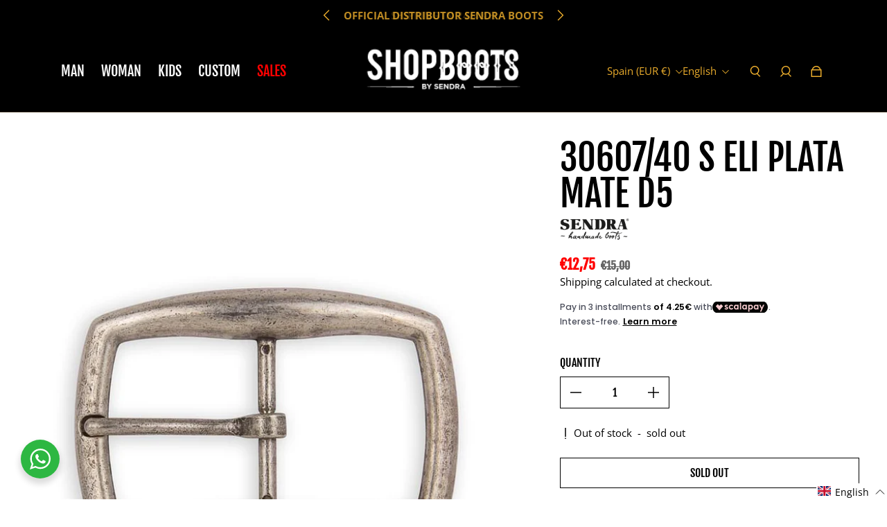

--- FILE ---
content_type: text/html; charset=utf-8
request_url: https://shop-boots.com/en/products/30607-40-s-eli-plata-mate-d5
body_size: 80185
content:
<!doctype html>
  <html
    class="no-js max-w-full overflow-x-hidden !h-auto"
    lang="en"
    data-headings-size="large"
    data-headings-case="uppercase"
    data-headings-line-height="loose"
  >
  <head>
    <!-- Google tag (gtag.js) -->
    <script async src="https://www.googletagmanager.com/gtag/js?id=G-DVHLMEL4S4"></script>
    <script>
      window.dataLayer = window.dataLayer || [];
      function gtag(){dataLayer.push(arguments);}
      gtag('js', new Date());
    
      gtag('config', 'G-DVHLMEL4S4');
    </script>
    <meta charset="utf-8">
    <meta http-equiv="X-UA-Compatible" content="IE=edge,chrome=1">
    <meta name="viewport" content="width=device-width,initial-scale=1">

    <link rel="preconnect" href="https://cdn.shopify.com" crossorigin>
    <link rel="preconnect" href="https://ajax.googleapis.com" crossorigin><link rel="preload" as="font" href="//shop-boots.com/cdn/fonts/open_sans/opensans_n4.c32e4d4eca5273f6d4ee95ddf54b5bbb75fc9b61.woff2" type="font/woff2" crossorigin><link rel="preload" as="font" href="//shop-boots.com/cdn/fonts/fjalla_one/fjallaone_n4.262edaf1abaf5ed669f7ecd26fc3e24707a0ad85.woff2" type="font/woff2" crossorigin><link rel="preload" href="//shop-boots.com/cdn/shop/t/20/assets/theme.css?v=67179111622967702621719947563" as="style">
    <link rel="modulepreload" href="//shop-boots.com/cdn/shop/t/20/assets/theme.min.js?v=76135325580743836421710352809"><link rel="canonical" href="https://shop-boots.com/en/products/30607-40-s-eli-plata-mate-d5"><link rel="icon" type="image/png" href="//shop-boots.com/cdn/shop/files/WS_SB_2021.jpg?crop=center&height=32&v=1614787398&width=32"><title>30607/40 S ELI Matte Silver D5 - SHOP-BOOTS</title><meta name="description" content="Rectangular buckle in matte silver, adapts perfectly to 4cm wide belts, with Sendra quality and guarantee. 30607/40 S ELI Matte Silver D5"><meta property="og:site_name" content="SHOP-BOOTS">
<meta property="og:url" content="https://shop-boots.com/en/products/30607-40-s-eli-plata-mate-d5">
<meta property="og:title" content="30607/40 S ELI Matte Silver D5 - SHOP-BOOTS">
<meta property="og:type" content="product">
<meta property="og:description" content="Rectangular buckle in matte silver, adapts perfectly to 4cm wide belts, with Sendra quality and guarantee. 30607/40 S ELI Matte Silver D5"><meta property="og:image" content="http:products/3060740-s-eli-plata-mate-d5-198406.jpg">
  <meta property="og:image:secure_url" content="https:products/3060740-s-eli-plata-mate-d5-198406.jpg">
  <meta property="og:image:width" content="1024">
  <meta property="og:image:height" content="1024">
  <meta property="og:price:amount" content="12,75">
  <meta property="og:price:currency" content="EUR">



<meta name="twitter:card" content="summary_large_image">
<meta name="twitter:title" content="30607/40 S ELI Matte Silver D5 - SHOP-BOOTS">
<meta name="twitter:description" content="Rectangular buckle in matte silver, adapts perfectly to 4cm wide belts, with Sendra quality and guarantee. 30607/40 S ELI Matte Silver D5">

<link rel="canonical" href="https://shop-boots.com/en/products/30607-40-s-eli-plata-mate-d5" />
<style>
  @font-face {
  font-family: "Fjalla One";
  font-weight: 400;
  font-style: normal;
  font-display: swap;
  src: url("//shop-boots.com/cdn/fonts/fjalla_one/fjallaone_n4.262edaf1abaf5ed669f7ecd26fc3e24707a0ad85.woff2") format("woff2"),
       url("//shop-boots.com/cdn/fonts/fjalla_one/fjallaone_n4.f67f40342efd2b34cae019d50b4b5c4da6fc5da7.woff") format("woff");
}

  @font-face {
  font-family: "Open Sans";
  font-weight: 400;
  font-style: normal;
  font-display: swap;
  src: url("//shop-boots.com/cdn/fonts/open_sans/opensans_n4.c32e4d4eca5273f6d4ee95ddf54b5bbb75fc9b61.woff2") format("woff2"),
       url("//shop-boots.com/cdn/fonts/open_sans/opensans_n4.5f3406f8d94162b37bfa232b486ac93ee892406d.woff") format("woff");
}

  @font-face {
  font-family: "Open Sans";
  font-weight: 700;
  font-style: normal;
  font-display: swap;
  src: url("//shop-boots.com/cdn/fonts/open_sans/opensans_n7.a9393be1574ea8606c68f4441806b2711d0d13e4.woff2") format("woff2"),
       url("//shop-boots.com/cdn/fonts/open_sans/opensans_n7.7b8af34a6ebf52beb1a4c1d8c73ad6910ec2e553.woff") format("woff");
}

  
</style><style>
/* This file is automatically compiled, do not edit directly. See src/setup/css-variables.js */
:root {
--colors-background: #ffffff;
--colors-body-text: #000000;
--colors-body-text-opacity-10: rgba(0, 0, 0, 0.1);
--colors-body-text-opacity-20: rgba(0, 0, 0, 0.2);
--colors-border-opacity-10: rgba(0, 0, 0, 0.1);
--colors-headings: #000000;
--general-colors-background: #ffffff;
--general-colors-body: #000000;
--general-colors-body-opacity-10: rgba(0, 0, 0, 0.1);
--general-colors-body-opacity-20: rgba(0, 0, 0, 0.2);
--general-colors-border-opacity-10: rgba(0, 0, 0, 0.1);
--general-colors-headings: #000000;
--accent-1-colors-background: #000000;
--accent-1-colors-body: #eaac2c;
--accent-1-colors-body-opacity-10: rgba(234, 172, 44, 0.7);
--accent-1-colors-body-opacity-20: rgba(234, 172, 44, 0.7);
--accent-1-colors-border-opacity-10: rgba(234, 172, 44, 0.2);
--accent-1-colors-headings: #fafafa;
--accent-2-colors-background: #E0E0E0;
--accent-2-colors-body: #000000;
--accent-2-colors-body-opacity-10: rgba(0, 0, 0, 0.1);
--accent-2-colors-body-opacity-20: rgba(0, 0, 0, 0.2);
--accent-2-colors-border-opacity-10: rgba(0, 0, 0, 0.1);
--accent-2-colors-headings: #000000;
--accent-3-colors-background: #f7f7f7;
--accent-3-colors-body: #000000;
--accent-3-colors-body-opacity-10: rgba(0, 0, 0, 0.1);
--accent-3-colors-body-opacity-20: rgba(0, 0, 0, 0.2);
--accent-3-colors-border-opacity-10: rgba(0, 0, 0, 0.1);
--accent-3-colors-headings: #000000;
--invert-colors-background: #000000;
--invert-colors-body: #ffffff;
--font-body: "Open Sans", sans-serif;
--font-headings: "Fjalla One", sans-serif;
--font-size-base: 0.96rem;
--font-body-weight: 400;
--font-body-style: normal;
--heading-case: uppercase;
--slider-animation-duration: 900ms;

}</style><style data-shopify>

  @font-face {
  font-family: "Open Sans";
  font-weight: 400;
  font-style: normal;
  font-display: swap;
  src: url("//shop-boots.com/cdn/fonts/open_sans/opensans_n4.c32e4d4eca5273f6d4ee95ddf54b5bbb75fc9b61.woff2") format("woff2"),
       url("//shop-boots.com/cdn/fonts/open_sans/opensans_n4.5f3406f8d94162b37bfa232b486ac93ee892406d.woff") format("woff");
}

  @font-face {
  font-family: "Fjalla One";
  font-weight: 400;
  font-style: normal;
  font-display: swap;
  src: url("//shop-boots.com/cdn/fonts/fjalla_one/fjallaone_n4.262edaf1abaf5ed669f7ecd26fc3e24707a0ad85.woff2") format("woff2"),
       url("//shop-boots.com/cdn/fonts/fjalla_one/fjallaone_n4.f67f40342efd2b34cae019d50b4b5c4da6fc5da7.woff") format("woff");
}


  *,
  *::before,
  *::after {
    box-sizing: inherit;
  }

  html {
    box-sizing: border-box;
    height: 100%;
  }

  body {
    display: grid;
    grid-template-rows: auto auto 1fr auto;
    grid-template-columns: 100%;
    min-height: 100%;
    margin: 0;
  }

  details > summary::-webkit-details-marker {
    display: none;
  }

</style><script>window.performance && window.performance.mark && window.performance.mark('shopify.content_for_header.start');</script><meta name="google-site-verification" content="Luvfz06jbTS24CvBAE2K68UWi0jJkR9xit6gy8syoIQ">
<meta name="facebook-domain-verification" content="eezwfu7dgzj933wmp1uxnfpees1j4u">
<meta id="shopify-digital-wallet" name="shopify-digital-wallet" content="/43357307045/digital_wallets/dialog">
<meta name="shopify-checkout-api-token" content="b014d920c5aa6bfd3e44c563cff29c0d">
<meta id="in-context-paypal-metadata" data-shop-id="43357307045" data-venmo-supported="false" data-environment="production" data-locale="en_US" data-paypal-v4="true" data-currency="EUR">
<link rel="alternate" hreflang="x-default" href="https://shop-boots.com/products/30607-40-s-eli-plata-mate-d5">
<link rel="alternate" hreflang="es-NL" href="https://shop-boots.com/es-nl/products/30607-40-s-eli-plata-mate-d5">
<link rel="alternate" hreflang="nl-NL" href="https://shop-boots.com/nl-nl/products/30607-40-s-eli-plata-mate-d5">
<link rel="alternate" hreflang="en-NL" href="https://shop-boots.com/en-nl/products/30607-40-s-eli-plata-mate-d5">
<link rel="alternate" hreflang="es-ES" href="https://shop-boots.com/products/30607-40-s-eli-plata-mate-d5">
<link rel="alternate" hreflang="en-ES" href="https://shop-boots.com/en/products/30607-40-s-eli-plata-mate-d5">
<link rel="alternate" hreflang="nl-ES" href="https://shop-boots.com/nl/products/30607-40-s-eli-plata-mate-d5">
<link rel="alternate" type="application/json+oembed" href="https://shop-boots.com/en/products/30607-40-s-eli-plata-mate-d5.oembed">
<script async="async" src="/checkouts/internal/preloads.js?locale=en-ES"></script>
<link rel="preconnect" href="https://shop.app" crossorigin="anonymous">
<script async="async" src="https://shop.app/checkouts/internal/preloads.js?locale=en-ES&shop_id=43357307045" crossorigin="anonymous"></script>
<script id="apple-pay-shop-capabilities" type="application/json">{"shopId":43357307045,"countryCode":"ES","currencyCode":"EUR","merchantCapabilities":["supports3DS"],"merchantId":"gid:\/\/shopify\/Shop\/43357307045","merchantName":"SHOP-BOOTS","requiredBillingContactFields":["postalAddress","email","phone"],"requiredShippingContactFields":["postalAddress","email","phone"],"shippingType":"shipping","supportedNetworks":["visa","maestro","masterCard","amex"],"total":{"type":"pending","label":"SHOP-BOOTS","amount":"1.00"},"shopifyPaymentsEnabled":true,"supportsSubscriptions":true}</script>
<script id="shopify-features" type="application/json">{"accessToken":"b014d920c5aa6bfd3e44c563cff29c0d","betas":["rich-media-storefront-analytics"],"domain":"shop-boots.com","predictiveSearch":true,"shopId":43357307045,"locale":"en"}</script>
<script>var Shopify = Shopify || {};
Shopify.shop = "botasonline.myshopify.com";
Shopify.locale = "en";
Shopify.currency = {"active":"EUR","rate":"1.0"};
Shopify.country = "ES";
Shopify.theme = {"name":"Influence","id":159327060301,"schema_name":"Influence","schema_version":"1.0.0","theme_store_id":1536,"role":"main"};
Shopify.theme.handle = "null";
Shopify.theme.style = {"id":null,"handle":null};
Shopify.cdnHost = "shop-boots.com/cdn";
Shopify.routes = Shopify.routes || {};
Shopify.routes.root = "/en/";</script>
<script type="module">!function(o){(o.Shopify=o.Shopify||{}).modules=!0}(window);</script>
<script>!function(o){function n(){var o=[];function n(){o.push(Array.prototype.slice.apply(arguments))}return n.q=o,n}var t=o.Shopify=o.Shopify||{};t.loadFeatures=n(),t.autoloadFeatures=n()}(window);</script>
<script>
  window.ShopifyPay = window.ShopifyPay || {};
  window.ShopifyPay.apiHost = "shop.app\/pay";
  window.ShopifyPay.redirectState = null;
</script>
<script id="shop-js-analytics" type="application/json">{"pageType":"product"}</script>
<script defer="defer" async type="module" src="//shop-boots.com/cdn/shopifycloud/shop-js/modules/v2/client.init-shop-cart-sync_BApSsMSl.en.esm.js"></script>
<script defer="defer" async type="module" src="//shop-boots.com/cdn/shopifycloud/shop-js/modules/v2/chunk.common_CBoos6YZ.esm.js"></script>
<script type="module">
  await import("//shop-boots.com/cdn/shopifycloud/shop-js/modules/v2/client.init-shop-cart-sync_BApSsMSl.en.esm.js");
await import("//shop-boots.com/cdn/shopifycloud/shop-js/modules/v2/chunk.common_CBoos6YZ.esm.js");

  window.Shopify.SignInWithShop?.initShopCartSync?.({"fedCMEnabled":true,"windoidEnabled":true});

</script>
<script>
  window.Shopify = window.Shopify || {};
  if (!window.Shopify.featureAssets) window.Shopify.featureAssets = {};
  window.Shopify.featureAssets['shop-js'] = {"shop-cart-sync":["modules/v2/client.shop-cart-sync_DJczDl9f.en.esm.js","modules/v2/chunk.common_CBoos6YZ.esm.js"],"init-fed-cm":["modules/v2/client.init-fed-cm_BzwGC0Wi.en.esm.js","modules/v2/chunk.common_CBoos6YZ.esm.js"],"init-windoid":["modules/v2/client.init-windoid_BS26ThXS.en.esm.js","modules/v2/chunk.common_CBoos6YZ.esm.js"],"shop-cash-offers":["modules/v2/client.shop-cash-offers_DthCPNIO.en.esm.js","modules/v2/chunk.common_CBoos6YZ.esm.js","modules/v2/chunk.modal_Bu1hFZFC.esm.js"],"shop-button":["modules/v2/client.shop-button_D_JX508o.en.esm.js","modules/v2/chunk.common_CBoos6YZ.esm.js"],"init-shop-email-lookup-coordinator":["modules/v2/client.init-shop-email-lookup-coordinator_DFwWcvrS.en.esm.js","modules/v2/chunk.common_CBoos6YZ.esm.js"],"shop-toast-manager":["modules/v2/client.shop-toast-manager_tEhgP2F9.en.esm.js","modules/v2/chunk.common_CBoos6YZ.esm.js"],"shop-login-button":["modules/v2/client.shop-login-button_DwLgFT0K.en.esm.js","modules/v2/chunk.common_CBoos6YZ.esm.js","modules/v2/chunk.modal_Bu1hFZFC.esm.js"],"avatar":["modules/v2/client.avatar_BTnouDA3.en.esm.js"],"init-shop-cart-sync":["modules/v2/client.init-shop-cart-sync_BApSsMSl.en.esm.js","modules/v2/chunk.common_CBoos6YZ.esm.js"],"pay-button":["modules/v2/client.pay-button_BuNmcIr_.en.esm.js","modules/v2/chunk.common_CBoos6YZ.esm.js"],"init-shop-for-new-customer-accounts":["modules/v2/client.init-shop-for-new-customer-accounts_DrjXSI53.en.esm.js","modules/v2/client.shop-login-button_DwLgFT0K.en.esm.js","modules/v2/chunk.common_CBoos6YZ.esm.js","modules/v2/chunk.modal_Bu1hFZFC.esm.js"],"init-customer-accounts-sign-up":["modules/v2/client.init-customer-accounts-sign-up_TlVCiykN.en.esm.js","modules/v2/client.shop-login-button_DwLgFT0K.en.esm.js","modules/v2/chunk.common_CBoos6YZ.esm.js","modules/v2/chunk.modal_Bu1hFZFC.esm.js"],"shop-follow-button":["modules/v2/client.shop-follow-button_C5D3XtBb.en.esm.js","modules/v2/chunk.common_CBoos6YZ.esm.js","modules/v2/chunk.modal_Bu1hFZFC.esm.js"],"checkout-modal":["modules/v2/client.checkout-modal_8TC_1FUY.en.esm.js","modules/v2/chunk.common_CBoos6YZ.esm.js","modules/v2/chunk.modal_Bu1hFZFC.esm.js"],"init-customer-accounts":["modules/v2/client.init-customer-accounts_C0Oh2ljF.en.esm.js","modules/v2/client.shop-login-button_DwLgFT0K.en.esm.js","modules/v2/chunk.common_CBoos6YZ.esm.js","modules/v2/chunk.modal_Bu1hFZFC.esm.js"],"lead-capture":["modules/v2/client.lead-capture_Cq0gfm7I.en.esm.js","modules/v2/chunk.common_CBoos6YZ.esm.js","modules/v2/chunk.modal_Bu1hFZFC.esm.js"],"shop-login":["modules/v2/client.shop-login_BmtnoEUo.en.esm.js","modules/v2/chunk.common_CBoos6YZ.esm.js","modules/v2/chunk.modal_Bu1hFZFC.esm.js"],"payment-terms":["modules/v2/client.payment-terms_BHOWV7U_.en.esm.js","modules/v2/chunk.common_CBoos6YZ.esm.js","modules/v2/chunk.modal_Bu1hFZFC.esm.js"]};
</script>
<script>(function() {
  var isLoaded = false;
  function asyncLoad() {
    if (isLoaded) return;
    isLoaded = true;
    var urls = ["\/\/backinstock.useamp.com\/widget\/35716_1767156205.js?category=bis\u0026v=6\u0026shop=botasonline.myshopify.com"];
    for (var i = 0; i < urls.length; i++) {
      var s = document.createElement('script');
      s.type = 'text/javascript';
      s.async = true;
      s.src = urls[i];
      var x = document.getElementsByTagName('script')[0];
      x.parentNode.insertBefore(s, x);
    }
  };
  if(window.attachEvent) {
    window.attachEvent('onload', asyncLoad);
  } else {
    window.addEventListener('load', asyncLoad, false);
  }
})();</script>
<script id="__st">var __st={"a":43357307045,"offset":3600,"reqid":"add8dced-5ab3-46a2-9fce-0b64fd9a87bc-1768867382","pageurl":"shop-boots.com\/en\/products\/30607-40-s-eli-plata-mate-d5","u":"688ea2320fb2","p":"product","rtyp":"product","rid":5494459138213};</script>
<script>window.ShopifyPaypalV4VisibilityTracking = true;</script>
<script id="captcha-bootstrap">!function(){'use strict';const t='contact',e='account',n='new_comment',o=[[t,t],['blogs',n],['comments',n],[t,'customer']],c=[[e,'customer_login'],[e,'guest_login'],[e,'recover_customer_password'],[e,'create_customer']],r=t=>t.map((([t,e])=>`form[action*='/${t}']:not([data-nocaptcha='true']) input[name='form_type'][value='${e}']`)).join(','),a=t=>()=>t?[...document.querySelectorAll(t)].map((t=>t.form)):[];function s(){const t=[...o],e=r(t);return a(e)}const i='password',u='form_key',d=['recaptcha-v3-token','g-recaptcha-response','h-captcha-response',i],f=()=>{try{return window.sessionStorage}catch{return}},m='__shopify_v',_=t=>t.elements[u];function p(t,e,n=!1){try{const o=window.sessionStorage,c=JSON.parse(o.getItem(e)),{data:r}=function(t){const{data:e,action:n}=t;return t[m]||n?{data:e,action:n}:{data:t,action:n}}(c);for(const[e,n]of Object.entries(r))t.elements[e]&&(t.elements[e].value=n);n&&o.removeItem(e)}catch(o){console.error('form repopulation failed',{error:o})}}const l='form_type',E='cptcha';function T(t){t.dataset[E]=!0}const w=window,h=w.document,L='Shopify',v='ce_forms',y='captcha';let A=!1;((t,e)=>{const n=(g='f06e6c50-85a8-45c8-87d0-21a2b65856fe',I='https://cdn.shopify.com/shopifycloud/storefront-forms-hcaptcha/ce_storefront_forms_captcha_hcaptcha.v1.5.2.iife.js',D={infoText:'Protected by hCaptcha',privacyText:'Privacy',termsText:'Terms'},(t,e,n)=>{const o=w[L][v],c=o.bindForm;if(c)return c(t,g,e,D).then(n);var r;o.q.push([[t,g,e,D],n]),r=I,A||(h.body.append(Object.assign(h.createElement('script'),{id:'captcha-provider',async:!0,src:r})),A=!0)});var g,I,D;w[L]=w[L]||{},w[L][v]=w[L][v]||{},w[L][v].q=[],w[L][y]=w[L][y]||{},w[L][y].protect=function(t,e){n(t,void 0,e),T(t)},Object.freeze(w[L][y]),function(t,e,n,w,h,L){const[v,y,A,g]=function(t,e,n){const i=e?o:[],u=t?c:[],d=[...i,...u],f=r(d),m=r(i),_=r(d.filter((([t,e])=>n.includes(e))));return[a(f),a(m),a(_),s()]}(w,h,L),I=t=>{const e=t.target;return e instanceof HTMLFormElement?e:e&&e.form},D=t=>v().includes(t);t.addEventListener('submit',(t=>{const e=I(t);if(!e)return;const n=D(e)&&!e.dataset.hcaptchaBound&&!e.dataset.recaptchaBound,o=_(e),c=g().includes(e)&&(!o||!o.value);(n||c)&&t.preventDefault(),c&&!n&&(function(t){try{if(!f())return;!function(t){const e=f();if(!e)return;const n=_(t);if(!n)return;const o=n.value;o&&e.removeItem(o)}(t);const e=Array.from(Array(32),(()=>Math.random().toString(36)[2])).join('');!function(t,e){_(t)||t.append(Object.assign(document.createElement('input'),{type:'hidden',name:u})),t.elements[u].value=e}(t,e),function(t,e){const n=f();if(!n)return;const o=[...t.querySelectorAll(`input[type='${i}']`)].map((({name:t})=>t)),c=[...d,...o],r={};for(const[a,s]of new FormData(t).entries())c.includes(a)||(r[a]=s);n.setItem(e,JSON.stringify({[m]:1,action:t.action,data:r}))}(t,e)}catch(e){console.error('failed to persist form',e)}}(e),e.submit())}));const S=(t,e)=>{t&&!t.dataset[E]&&(n(t,e.some((e=>e===t))),T(t))};for(const o of['focusin','change'])t.addEventListener(o,(t=>{const e=I(t);D(e)&&S(e,y())}));const B=e.get('form_key'),M=e.get(l),P=B&&M;t.addEventListener('DOMContentLoaded',(()=>{const t=y();if(P)for(const e of t)e.elements[l].value===M&&p(e,B);[...new Set([...A(),...v().filter((t=>'true'===t.dataset.shopifyCaptcha))])].forEach((e=>S(e,t)))}))}(h,new URLSearchParams(w.location.search),n,t,e,['guest_login'])})(!0,!0)}();</script>
<script integrity="sha256-4kQ18oKyAcykRKYeNunJcIwy7WH5gtpwJnB7kiuLZ1E=" data-source-attribution="shopify.loadfeatures" defer="defer" src="//shop-boots.com/cdn/shopifycloud/storefront/assets/storefront/load_feature-a0a9edcb.js" crossorigin="anonymous"></script>
<script crossorigin="anonymous" defer="defer" src="//shop-boots.com/cdn/shopifycloud/storefront/assets/shopify_pay/storefront-65b4c6d7.js?v=20250812"></script>
<script data-source-attribution="shopify.dynamic_checkout.dynamic.init">var Shopify=Shopify||{};Shopify.PaymentButton=Shopify.PaymentButton||{isStorefrontPortableWallets:!0,init:function(){window.Shopify.PaymentButton.init=function(){};var t=document.createElement("script");t.src="https://shop-boots.com/cdn/shopifycloud/portable-wallets/latest/portable-wallets.en.js",t.type="module",document.head.appendChild(t)}};
</script>
<script data-source-attribution="shopify.dynamic_checkout.buyer_consent">
  function portableWalletsHideBuyerConsent(e){var t=document.getElementById("shopify-buyer-consent"),n=document.getElementById("shopify-subscription-policy-button");t&&n&&(t.classList.add("hidden"),t.setAttribute("aria-hidden","true"),n.removeEventListener("click",e))}function portableWalletsShowBuyerConsent(e){var t=document.getElementById("shopify-buyer-consent"),n=document.getElementById("shopify-subscription-policy-button");t&&n&&(t.classList.remove("hidden"),t.removeAttribute("aria-hidden"),n.addEventListener("click",e))}window.Shopify?.PaymentButton&&(window.Shopify.PaymentButton.hideBuyerConsent=portableWalletsHideBuyerConsent,window.Shopify.PaymentButton.showBuyerConsent=portableWalletsShowBuyerConsent);
</script>
<script>
  function portableWalletsCleanup(e){e&&e.src&&console.error("Failed to load portable wallets script "+e.src);var t=document.querySelectorAll("shopify-accelerated-checkout .shopify-payment-button__skeleton, shopify-accelerated-checkout-cart .wallet-cart-button__skeleton"),e=document.getElementById("shopify-buyer-consent");for(let e=0;e<t.length;e++)t[e].remove();e&&e.remove()}function portableWalletsNotLoadedAsModule(e){e instanceof ErrorEvent&&"string"==typeof e.message&&e.message.includes("import.meta")&&"string"==typeof e.filename&&e.filename.includes("portable-wallets")&&(window.removeEventListener("error",portableWalletsNotLoadedAsModule),window.Shopify.PaymentButton.failedToLoad=e,"loading"===document.readyState?document.addEventListener("DOMContentLoaded",window.Shopify.PaymentButton.init):window.Shopify.PaymentButton.init())}window.addEventListener("error",portableWalletsNotLoadedAsModule);
</script>

<script type="module" src="https://shop-boots.com/cdn/shopifycloud/portable-wallets/latest/portable-wallets.en.js" onError="portableWalletsCleanup(this)" crossorigin="anonymous"></script>
<script nomodule>
  document.addEventListener("DOMContentLoaded", portableWalletsCleanup);
</script>

<script id='scb4127' type='text/javascript' async='' src='https://shop-boots.com/cdn/shopifycloud/privacy-banner/storefront-banner.js'></script><link id="shopify-accelerated-checkout-styles" rel="stylesheet" media="screen" href="https://shop-boots.com/cdn/shopifycloud/portable-wallets/latest/accelerated-checkout-backwards-compat.css" crossorigin="anonymous">
<style id="shopify-accelerated-checkout-cart">
        #shopify-buyer-consent {
  margin-top: 1em;
  display: inline-block;
  width: 100%;
}

#shopify-buyer-consent.hidden {
  display: none;
}

#shopify-subscription-policy-button {
  background: none;
  border: none;
  padding: 0;
  text-decoration: underline;
  font-size: inherit;
  cursor: pointer;
}

#shopify-subscription-policy-button::before {
  box-shadow: none;
}

      </style>

<script>window.performance && window.performance.mark && window.performance.mark('shopify.content_for_header.end');</script>
<script>document.documentElement.className = document.documentElement.className.replace('no-js', 'js');</script>
    <!--DOOFINDER-SHOPIFY-->
        
      <!--/DOOFINDER-SHOPIFY-->
	<script>var loox_global_hash = '1657016878489';</script><script>var loox_pop_active = true;var loox_pop_display = {"home_page":true,"product_page":true,"cart_page":true,"other_pages":true};</script><script>var visitor_level_referral = {"active":true,"rtl":false,"position":"right","button_text":"Consigues €10","button_bg_color":"333333","button_text_color":"FFFFFF","display_on_home_page":true,"display_on_product_page":true,"display_on_cart_page":true,"display_on_other_pages":true,"hide_on_mobile":false,"sidebar_visible":true};
</script><style>.loox-reviews-default { max-width: 1200px; margin: 0 auto; }.loox-rating .loox-icon { color:#000000; }</style>
    <link rel="stylesheet" href="//shop-boots.com/cdn/shop/t/20/assets/seedgrow-whatsapp-style.css?v=98871650463428833311710352809">
    <script src="//cdnjs.cloudflare.com/ajax/libs/datejs/1.0/date.min.js" type="text/javascript"></script>
    
  <!-- BEGIN app block: shopify://apps/labeler/blocks/app-embed/38a5b8ec-f58a-4fa4-8faa-69ddd0f10a60 -->

<script>
  let aco_allProducts = new Map();
</script>
<script>
  const normalStyle = [
  "background: rgb(173, 216, 230)",
  "padding: 15px",
  "font-size: 1.5em",
  "font-family: 'Poppins', sans-serif",
  "color: black",
  "border-radius: 10px",
  ];
  const warningStyle = [
  "background: rgb(255, 165, 0)",
  "padding: 15px",
  "font-size: 1.5em",
  "font-family: 'Poppins', sans-serif",
  "color: black", 
  "border-radius: 10px",
  ];
  let content = "%cWelcome to labeler v3!🎉🎉";
  let version = "v3";

  if (version !== "v3") {
    content = "%cWarning! Update labeler to v3 ⚠️⚠️";
    console.log(content, warningStyle.join(";"));
  }
  else {
    console.log(content, normalStyle.join(";"));
  }
  try{
     
    
        aco_allProducts.set(`30607-40-s-eli-plata-mate-d5`,{
              availableForSale: false,
              collections: [{"id":211186122917,"handle":"complementos","title":"Complementos","updated_at":"2026-01-17T13:15:58+01:00","body_html":"","published_at":"2020-08-06T13:38:30+02:00","sort_order":"best-selling","template_suffix":"","disjunctive":true,"rules":[{"column":"tag","relation":"equals","condition":"Complementos"},{"column":"tag","relation":"equals","condition":"Arneses"},{"column":"tag","relation":"equals","condition":"Bolsos"},{"column":"tag","relation":"equals","condition":"Carteras hombre"},{"column":"tag","relation":"equals","condition":"Carteras mujer"},{"column":"tag","relation":"equals","condition":"Cinturones"},{"column":"tag","relation":"equals","condition":"Hebillas"},{"column":"tag","relation":"equals","condition":"mochilas"},{"column":"tag","relation":"equals","condition":"Sombreros"}],"published_scope":"global"},{"id":211204112549,"handle":"all-products","title":"Todas las botas","updated_at":"2026-01-19T13:17:20+01:00","body_html":"","published_at":"2020-08-06T15:34:54+02:00","sort_order":"created-desc","template_suffix":"","disjunctive":false,"rules":[{"column":"variant_price","relation":"greater_than","condition":"1"}],"published_scope":"global","image":{"created_at":"2023-09-30T13:18:30+02:00","alt":"Todas las botas - SHOP-BOOTS","width":1024,"height":1024,"src":"\/\/shop-boots.com\/cdn\/shop\/collections\/todas-las-botas-714160.jpg?v=1696072711"}},{"id":211186221221,"handle":"hebillas","title":"Hebillas","updated_at":"2026-01-17T13:15:58+01:00","body_html":"","published_at":"2020-08-06T13:39:02+02:00","sort_order":"manual","template_suffix":"","disjunctive":false,"rules":[{"column":"tag","relation":"equals","condition":"Hebillas"}],"published_scope":"global"}],
              first_variant: null,
              price:`12,75`,
              compareAtPriceRange: {
                maxVariantPrice: {
                    amount: `15,00`,
                    currencyCode: `EUR`
                },
                minVariantPrice: {
                    amount: `15,00`,
                    currencyCode: `EUR`
                },
              },
              createdAt: `2020-08-05 15:09:58 +0200`,
              featuredImage: `products/3060740-s-eli-plata-mate-d5-198406.jpg`,
              handle: `30607-40-s-eli-plata-mate-d5`,
              id:"5494459138213",
              images: [
                
                {
                  id: "52663409443149",
                  url: `products/3060740-s-eli-plata-mate-d5-198406.jpg`,
                  altText: `Sendra Boots`,
                },
                
              ],
              priceRange: {
                maxVariantPrice: {
                  amount:`12,75`
                },
                minVariantPrice: {
                  amount:`12,75`
                },
              },
              productType: `ACCESSORIES`,
              publishedAt: `2020-08-05 15:09:58 +0200`,
              tags: ["Complementos","Hebillas","REBAJAS"],
              title: `30607/40 S ELI Plata Mate D5`,
              variants: [
                
                {
                availableForSale: false,
                compareAtPrice : {
                  amount:`15,00`
                },
                id: `gid://shopify/ProductVariant/35477487452325`,
                quantityAvailable:0,
                image : {
                  id: "null",
                  url: ``,
                  altText: ``,
                },
                price :{
                  amount: `12,75`,
                  currencyCode: `EUR`
                  },
                title: `Default Title`,
                },
                
              ] ,
              vendor: `Sendra Boots`,
              type: `ACCESSORIES`,
            });
       
   
    
       }catch(err){
        console.log(err)
       }
       aco_allProducts.forEach((value,key) => {
        const data = aco_allProducts.get(key)
        data.totalInventory = data.variants.reduce((acc,curr) => {
          return acc + curr.quantityAvailable
        },0)
        data.variants.forEach((el,index)=>{
          if(!el.image.url){
            data.variants[index].image.url = data.images[0]?.url || ""
          }
        })
        aco_allProducts.set(key,data)
       });
</script>

  
    <script>
      const betaStyle = [
      "background: rgb(244, 205, 50)",
      "padding: 5px",
      "font-size: 1em",
      "font-family: 'Poppins', sans-serif",
      "color: black",
      "border-radius: 10px",
      ];
        const isbeta = "true";
        const betaContent = "%cBeta version"
        console.log(betaContent, betaStyle.join(";"));
        let labelerCdnData = {"version":"v3","status":true,"storeFrontApi":"7206e3d980a0a5d3a523b1e4e43c83db","subscription":{"plan":"BASIC PLAN","isActive":true},"badges":[{"id":"1c8f2753-b06a-4481-93a0-9fd70f291f9a","title":"Porcentaje Descuento","imageUrl":"uploads/users/css/botasonline/image-1677746759462-234afddd4ac4752609e6.svg","svgUrl":"uploads/css/dynamic/labeler-dynamic-5NfLnf.svg","pngUrl":null,"webpUrl":null,"style":{"type":"percentage","angle":0,"width":26,"height":26,"margin":{"top":0,"left":"inherit","right":0,"bottom":"inherit","objectPosition":"right top"},"opacity":1,"position":"RT","svgStyle":{"text":[{"x":"16","y":"36","key":"t1","fill":"white","text":"","type":"text","fontSize":10,"fontFamily":"Roboto","fontWeight":"bold","letterSpacing":"0em"},{"x":"13","y":"28","key":"tchange","fill":"white","text":"30%","type":"text","fontSize":"14","fontFamily":"Roboto","fontWeight":"bold","letterSpacing":"0em"}],"shape":[{"key":"s1","fill":"#464648","type":"path"}]},"alignment":null,"animation":{"name":"none","duration":2,"iteration":"infinite"},"aspectRatio":true},"createdAt":"2022-11-16T15:21:54.000Z","isActivated":true,"rules":{"inStock":false,"lowStock":10,"selected":["specificTags"],"scheduler":{"status":false,"endDate":"2024-12-01","endTime":"23:59","timezone":"(GMT-12:00) Etc/GMT+12","weekdays":{"friday":{"end":"23:59","start":"00:00","status":true},"monday":{"end":"23:59","start":"00:00","status":true},"sunday":{"end":"23:59","start":"00:00","status":true},"tuesday":{"end":"23:59","start":"00:00","status":true},"saturday":{"end":"23:59","start":"00:00","status":true},"thursday":{"end":"23:59","start":"00:00","status":true},"wednesday":{"end":"23:59","start":"00:00","status":true}},"startDate":"2024-10-01","startTime":"00:00"},"comingSoon":7,"outOfStock":false,"priceRange":{"max":22000,"min":0},"allProducts":false,"newArrivals":7,"productType":{"excludeTypes":[],"includeTypes":[]},"specificTags":{"excludeTags":[],"includeTags":["REBAJAS"]},"productVendor":{"excludeVendors":[],"includeVendors":["Swatch","Festina","Bulova","Timex"]},"publishedDate":{"to":"2024-10-01","from":"2024-09-24"},"specificProducts":[],"specificVariants":[],"countryRestriction":{"excludedCountry":[],"includedCountry":[]},"specificCollection":{"excludeCollections":[],"includeCollections":["gid://shopify/Collection/611033678172"]}},"svgToStoreFront":true,"premium":true,"selectedPages":["collections","search","home"],"dynamic":false,"options":{"timerOptions":{"dayLabel":"Days","minLabel":"Minutes","secLabel":"Seconds","hourLabel":"Hours","hideAfterTimeOut":false},"percentageInBetweenForSaleOn":{"max":90,"min":16,"status":true}},"shopId":"0957ef4c-c565-45a4-b256-0e5dc8d4c7a8","categoryId":"f7708818-ce6d-4bab-bab1-80fd198d7f4f","collectionId":"dc848e31-de78-4633-8ac9-27858bcf24e2","Category":{"id":"f7708818-ce6d-4bab-bab1-80fd198d7f4f","name":"Sale On"}},{"id":"457fba9f-6b30-4f8e-aae3-3e44d89a747f","title":"BOTAS DE LA SEMANA","imageUrl":"uploads/users/css/botasonline/image-1677747516618-69878c950372dd6109b7.png","svgUrl":"uploads/css/css-badge/labeler-css-badge-zP2cXf.svg","pngUrl":null,"webpUrl":null,"style":{"type":"percentage","angle":0,"width":35,"height":35,"margin":{"top":0,"left":-5,"right":"inherit","bottom":"inherit","objectPosition":"left top"},"opacity":1,"position":"LT","svgStyle":{"text":[{"x":"4","y":"17","key":"t1","fill":"#ffffff","text":"BOOTS","type":"text","fontSize":"9","fontFamily":"Roboto","fontWeight":"bold","letterSpacing":"0em"},{"x":"4","y":"31","key":"t2","fill":"#ffffff","text":"of the week","type":"text","fontSize":"6","fontFamily":"Actor","fontWeight":"500","letterSpacing":"0.0"}],"shape":[{"key":"s1","fill":"#f7f7fa","type":"path"},{"key":"s2","fill":"#1a1919","type":"path"}]},"alignment":null,"animation":{"name":"pulse","duration":2,"iteration":"infinite"},"aspectRatio":true},"createdAt":"2023-03-02T08:53:01.000Z","isActivated":true,"rules":{"inStock":false,"lowStock":10,"selected":["specificProducts"],"scheduler":{"status":false,"endDate":"2024-12-01","endTime":"23:59","timezone":"(GMT-12:00) Etc/GMT+12","weekdays":{"friday":{"end":"23:59","start":"00:00","status":true},"monday":{"end":"23:59","start":"00:00","status":true},"sunday":{"end":"23:59","start":"00:00","status":true},"tuesday":{"end":"23:59","start":"00:00","status":true},"saturday":{"end":"23:59","start":"00:00","status":true},"thursday":{"end":"23:59","start":"00:00","status":true},"wednesday":{"end":"23:59","start":"00:00","status":true}},"startDate":"2024-10-01","startTime":"00:00"},"comingSoon":7,"outOfStock":false,"priceRange":{"max":22000,"min":0},"allProducts":false,"newArrivals":7,"productType":{"excludeTypes":[],"includeTypes":[]},"specificTags":{"excludeTags":[],"includeTags":["REBAJAS"]},"productVendor":{"excludeVendors":[],"includeVendors":["Swatch","Festina","Bulova","Timex"]},"publishedDate":{"to":"2024-10-01","from":"2024-09-24"},"specificProducts":["gid://shopify/Product/5566765367461"],"specificVariants":[],"countryRestriction":{"excludedCountry":[],"includedCountry":[]},"specificCollection":{"excludeCollections":[],"includeCollections":["gid://shopify/Collection/611033678172"]}},"svgToStoreFront":false,"premium":false,"selectedPages":["collections"],"dynamic":false,"options":{"timerOptions":{"dayLabel":"Days","minLabel":"Minutes","secLabel":"Seconds","hourLabel":"Hours","hideAfterTimeOut":false},"percentageInBetweenForSaleOn":{"max":100,"min":0,"status":false}},"shopId":"0957ef4c-c565-45a4-b256-0e5dc8d4c7a8","categoryId":"b0954095-8c7c-4c53-bab3-0adf375f48ce","collectionId":"ec71e6f7-b0ae-42ca-9d0a-c0bf1b3c4b22","Category":{"id":"b0954095-8c7c-4c53-bab3-0adf375f48ce","name":"Customizable"}},{"id":"530fb8bb-7255-4bbe-9733-fa8f6bd2a641","title":"NAVIDAD","imageUrl":"uploads/images/xmas-sale/labeler-xmas-sale-UjCGqm.png","svgUrl":null,"pngUrl":null,"webpUrl":null,"style":{"type":"percentage","angle":0,"width":25,"height":25,"margin":{"top":-5,"left":-6,"right":"inherit","bottom":"inherit","objectPosition":"left top"},"opacity":1,"position":"LT","svgStyle":null,"alignment":null,"animation":{"name":"pulse","duration":2,"iteration":"infinite"},"aspectRatio":true},"createdAt":"2022-12-06T13:45:20.000Z","isActivated":false,"rules":{"inStock":false,"lowStock":10,"selected":["specificTags"],"scheduler":{"status":false,"endDate":"2024-12-01","endTime":"23:59","timezone":"(GMT-12:00) Etc/GMT+12","weekdays":{"friday":{"end":"23:59","start":"00:00","status":true},"monday":{"end":"23:59","start":"00:00","status":true},"sunday":{"end":"23:59","start":"00:00","status":true},"tuesday":{"end":"23:59","start":"00:00","status":true},"saturday":{"end":"23:59","start":"00:00","status":true},"thursday":{"end":"23:59","start":"00:00","status":true},"wednesday":{"end":"23:59","start":"00:00","status":true}},"startDate":"2024-10-01","startTime":"00:00"},"comingSoon":7,"outOfStock":false,"priceRange":{"max":22000,"min":0},"allProducts":false,"newArrivals":7,"productType":{"excludeTypes":[],"includeTypes":[]},"specificTags":{"excludeTags":[],"includeTags":["REBAJAS"]},"productVendor":{"excludeVendors":[],"includeVendors":["Swatch","Festina","Bulova","Timex"]},"publishedDate":{"to":"2024-10-01","from":"2024-09-24"},"specificProducts":[],"specificVariants":[],"countryRestriction":{"excludedCountry":[],"includedCountry":[]},"specificCollection":{"excludeCollections":[],"includeCollections":["gid://shopify/Collection/611033678172"]}},"svgToStoreFront":false,"premium":true,"selectedPages":["products","collections"],"dynamic":false,"options":{"timerOptions":{"dayLabel":"Days","minLabel":"Minutes","secLabel":"Seconds","hourLabel":"Hours","hideAfterTimeOut":false},"percentageInBetweenForSaleOn":{"max":100,"min":0,"status":false}},"shopId":"0957ef4c-c565-45a4-b256-0e5dc8d4c7a8","categoryId":"15ce2ebf-3b87-472c-bc90-96b153460fa1","collectionId":"8eb4bbd7-b928-4ee7-afb3-43145bb5850f","Category":{"id":"15ce2ebf-3b87-472c-bc90-96b153460fa1","name":"Image"}},{"id":"9748c508-1273-4126-aafb-35df307abd32","title":"black 1","imageUrl":"uploads/images/black-friday/labeler-black-friday-0VIBBL.png","svgUrl":null,"pngUrl":null,"webpUrl":null,"style":{"type":"percentage","angle":0,"width":24,"height":24,"margin":{"top":0,"left":"inherit","right":0,"bottom":"inherit","objectPosition":"right top"},"opacity":1,"position":"RT","svgStyle":null,"alignment":null,"animation":{"name":"pulse","duration":2,"iteration":"infinite"},"aspectRatio":true},"createdAt":"2022-11-16T06:21:19.000Z","isActivated":false,"rules":{"inStock":false,"lowStock":10,"selected":["specificTags"],"scheduler":{"status":false,"endDate":"2024-12-01","endTime":"23:59","timezone":"(GMT-12:00) Etc/GMT+12","weekdays":{"friday":{"end":"23:59","start":"00:00","status":true},"monday":{"end":"23:59","start":"00:00","status":true},"sunday":{"end":"23:59","start":"00:00","status":true},"tuesday":{"end":"23:59","start":"00:00","status":true},"saturday":{"end":"23:59","start":"00:00","status":true},"thursday":{"end":"23:59","start":"00:00","status":true},"wednesday":{"end":"23:59","start":"00:00","status":true}},"startDate":"2024-10-01","startTime":"00:00"},"comingSoon":7,"outOfStock":false,"priceRange":{"max":22000,"min":0},"allProducts":false,"newArrivals":7,"productType":{"excludeTypes":[],"includeTypes":[]},"specificTags":{"excludeTags":[],"includeTags":["REBAJAS"]},"productVendor":{"excludeVendors":[],"includeVendors":["Swatch","Festina","Bulova","Timex"]},"publishedDate":{"to":"2024-10-01","from":"2024-09-24"},"specificProducts":[],"specificVariants":[],"countryRestriction":{"excludedCountry":[],"includedCountry":[]},"specificCollection":{"excludeCollections":[],"includeCollections":["gid://shopify/Collection/611033678172"]}},"svgToStoreFront":false,"premium":true,"selectedPages":["collections","home","search"],"dynamic":false,"options":{"timerOptions":{"dayLabel":"Days","minLabel":"Minutes","secLabel":"Seconds","hourLabel":"Hours","hideAfterTimeOut":false},"percentageInBetweenForSaleOn":{"max":100,"min":0,"status":false}},"shopId":"0957ef4c-c565-45a4-b256-0e5dc8d4c7a8","categoryId":"15ce2ebf-3b87-472c-bc90-96b153460fa1","collectionId":"c4d20f3e-4cda-4df2-9be4-1bf6fd29ccb9","Category":{"id":"15ce2ebf-3b87-472c-bc90-96b153460fa1","name":"Image"}},{"id":"9a83db8f-5a6a-44df-bdc2-8a7076ea4c24","title":"VALENTINE'S DAY","imageUrl":"uploads/images/valentines-day/labeler-valentines-day-WyFlyF.png","svgUrl":null,"pngUrl":null,"webpUrl":null,"style":{"type":"percentage","angle":0,"width":30,"height":30,"margin":{"top":0,"left":0,"right":"inherit","bottom":"inherit","objectPosition":"left top"},"opacity":1,"position":"LT","svgStyle":null,"alignment":null,"animation":{"name":"pulse","duration":2,"iteration":"infinite"},"aspectRatio":true},"createdAt":"2023-02-03T18:50:06.000Z","isActivated":false,"rules":{"inStock":false,"lowStock":10,"selected":["specificTags"],"scheduler":{"status":false,"endDate":"2024-12-01","endTime":"23:59","timezone":"(GMT-12:00) Etc/GMT+12","weekdays":{"friday":{"end":"23:59","start":"00:00","status":true},"monday":{"end":"23:59","start":"00:00","status":true},"sunday":{"end":"23:59","start":"00:00","status":true},"tuesday":{"end":"23:59","start":"00:00","status":true},"saturday":{"end":"23:59","start":"00:00","status":true},"thursday":{"end":"23:59","start":"00:00","status":true},"wednesday":{"end":"23:59","start":"00:00","status":true}},"startDate":"2024-10-01","startTime":"00:00"},"comingSoon":7,"outOfStock":false,"priceRange":{"max":22000,"min":0},"allProducts":false,"newArrivals":7,"productType":{"excludeTypes":[],"includeTypes":[]},"specificTags":{"excludeTags":[],"includeTags":["REBAJAS"]},"productVendor":{"excludeVendors":[],"includeVendors":["Swatch","Festina","Bulova","Timex"]},"publishedDate":{"to":"2024-10-01","from":"2024-09-24"},"specificProducts":[],"specificVariants":[],"countryRestriction":{"excludedCountry":[],"includedCountry":[]},"specificCollection":{"excludeCollections":[],"includeCollections":["gid://shopify/Collection/611033678172"]}},"svgToStoreFront":false,"premium":true,"selectedPages":["products","collections"],"dynamic":false,"options":{"timerOptions":{"dayLabel":"Days","minLabel":"Minutes","secLabel":"Seconds","hourLabel":"Hours","hideAfterTimeOut":false},"percentageInBetweenForSaleOn":{"max":100,"min":0,"status":false}},"shopId":"0957ef4c-c565-45a4-b256-0e5dc8d4c7a8","categoryId":"15ce2ebf-3b87-472c-bc90-96b153460fa1","collectionId":"914fc37b-d42a-49be-86c1-14850b898c35","Category":{"id":"15ce2ebf-3b87-472c-bc90-96b153460fa1","name":"Image"}},{"id":"d5215e4c-2bec-4673-afef-527e01e37c2e","title":"black","imageUrl":"uploads/images/special-offer/labeler-special-offer-aA2ltB.png","svgUrl":null,"pngUrl":null,"webpUrl":null,"style":{"type":"percentage","angle":0,"width":25,"height":25,"margin":{"top":0,"left":0,"right":"inherit","bottom":"inherit","objectPosition":"left top"},"opacity":1,"position":"LT","svgStyle":null,"alignment":null,"animation":{"name":"pulse","duration":2,"iteration":"infinite"},"aspectRatio":true},"createdAt":"2023-11-12T21:40:27.000Z","isActivated":false,"rules":{"inStock":false,"lowStock":10,"selected":["specificTags"],"scheduler":{"status":false,"endDate":"2024-12-01","endTime":"23:59","timezone":"(GMT-12:00) Etc/GMT+12","weekdays":{"friday":{"end":"23:59","start":"00:00","status":true},"monday":{"end":"23:59","start":"00:00","status":true},"sunday":{"end":"23:59","start":"00:00","status":true},"tuesday":{"end":"23:59","start":"00:00","status":true},"saturday":{"end":"23:59","start":"00:00","status":true},"thursday":{"end":"23:59","start":"00:00","status":true},"wednesday":{"end":"23:59","start":"00:00","status":true}},"startDate":"2024-10-01","startTime":"00:00"},"comingSoon":7,"outOfStock":false,"priceRange":{"max":22000,"min":0},"allProducts":false,"newArrivals":7,"productType":{"excludeTypes":[],"includeTypes":[]},"specificTags":{"excludeTags":[],"includeTags":["REBAJAS"]},"productVendor":{"excludeVendors":[],"includeVendors":["Swatch","Festina","Bulova","Timex"]},"publishedDate":{"to":"2024-10-01","from":"2024-09-24"},"specificProducts":[],"specificVariants":[],"countryRestriction":{"excludedCountry":[],"includedCountry":[]},"specificCollection":{"excludeCollections":[],"includeCollections":["gid://shopify/Collection/611033678172"]}},"svgToStoreFront":false,"premium":true,"selectedPages":["collections","home","products","search"],"dynamic":false,"options":{"timerOptions":{"dayLabel":"Days","minLabel":"Minutes","secLabel":"Seconds","hourLabel":"Hours","hideAfterTimeOut":false},"percentageInBetweenForSaleOn":{"max":100,"min":0,"status":false}},"shopId":"0957ef4c-c565-45a4-b256-0e5dc8d4c7a8","categoryId":"15ce2ebf-3b87-472c-bc90-96b153460fa1","collectionId":"2065ee5c-d667-45ba-bc5c-b3c1310c18e0","Category":{"id":"15ce2ebf-3b87-472c-bc90-96b153460fa1","name":"Image"}},{"id":"df43e9bd-b6f0-45da-a925-dbdd60d6ff02","title":"REBAJAS","imageUrl":"uploads/users/css/botasonline/image-1672638172431-89c6bae102bf2852df35.png","svgUrl":"uploads/css/css-badge/labeler-css-badge-PVeubj.svg","pngUrl":null,"webpUrl":null,"style":{"type":"percentage","angle":0,"width":25,"height":25,"margin":{"top":-5,"left":-6,"right":"inherit","bottom":"inherit","objectPosition":"left top"},"opacity":1,"position":"LT","svgStyle":{"text":[{"x":"9","y":"26","key":"t1","fill":"#403a3a","text":"DISCOUNT","type":"text","fontSize":"4","fontFamily":"Poppins","fontWeight":"600","letterSpacing":"0em"},{"x":"25","y":"21","key":"t2","fill":"#403a3a","text":"%","type":"text","fontSize":"5","fontFamily":"Poppins","fontWeight":"600","letterSpacing":"0em"},{"x":"8","y":"21","key":"t3","fill":"#403a3a","text":"15","type":"text","fontSize":"13","fontFamily":"Poppins","fontWeight":"600","letterSpacing":"0em"}],"shape":[{"key":"s1","fill":"#eaac2c","type":"path"},{"key":"s2","fill":"#5d5d58","type":"path"}]},"alignment":null,"animation":{"name":"pulse","duration":2,"iteration":"infinite"},"aspectRatio":true},"createdAt":"2023-01-02T05:38:35.000Z","isActivated":false,"rules":{"inStock":false,"lowStock":10,"selected":["specificTags"],"scheduler":{"status":false,"endDate":"2024-12-01","endTime":"23:59","timezone":"(GMT-12:00) Etc/GMT+12","weekdays":{"friday":{"end":"23:59","start":"00:00","status":true},"monday":{"end":"23:59","start":"00:00","status":true},"sunday":{"end":"23:59","start":"00:00","status":true},"tuesday":{"end":"23:59","start":"00:00","status":true},"saturday":{"end":"23:59","start":"00:00","status":true},"thursday":{"end":"23:59","start":"00:00","status":true},"wednesday":{"end":"23:59","start":"00:00","status":true}},"startDate":"2024-10-01","startTime":"00:00"},"comingSoon":7,"outOfStock":false,"priceRange":{"max":22000,"min":0},"allProducts":false,"newArrivals":7,"productType":{"excludeTypes":[],"includeTypes":[]},"specificTags":{"excludeTags":[],"includeTags":["REBAJAS"]},"productVendor":{"excludeVendors":[],"includeVendors":["Swatch","Festina","Bulova","Timex"]},"publishedDate":{"to":"2024-10-01","from":"2024-09-24"},"specificProducts":[],"specificVariants":[],"countryRestriction":{"excludedCountry":[],"includedCountry":[]},"specificCollection":{"excludeCollections":[],"includeCollections":["gid://shopify/Collection/611033678172"]}},"svgToStoreFront":false,"premium":true,"selectedPages":["collections","home"],"dynamic":false,"options":{"timerOptions":{"dayLabel":"Days","minLabel":"Minutes","secLabel":"Seconds","hourLabel":"Hours","hideAfterTimeOut":false},"percentageInBetweenForSaleOn":{"max":100,"min":0,"status":false}},"shopId":"0957ef4c-c565-45a4-b256-0e5dc8d4c7a8","categoryId":"b0954095-8c7c-4c53-bab3-0adf375f48ce","collectionId":"5fe3c416-21ee-494f-b7ea-db42b88b9ec9","Category":{"id":"b0954095-8c7c-4c53-bab3-0adf375f48ce","name":"Customizable"}},{"id":"e8b81f46-25c3-4be5-954c-76625da3d22f","title":"PRODUCTOS NUEVOS","imageUrl":"uploads/users/css/botasonline/image-1678955640263-5ddf1b27353b44035c86.png","svgUrl":"uploads/css/css-badge/labeler-css-badge-fUzq8M.svg","pngUrl":null,"webpUrl":null,"style":{"type":"percentage","angle":0,"width":31,"height":31,"margin":{"top":0,"left":0,"right":"inherit","bottom":"inherit","objectPosition":"left top"},"opacity":1,"position":"LT","svgStyle":{"text":[{"x":"12","y":"13","key":"t1","fill":"#0f0e0e","text":"NEW","type":"text","fontSize":"9","fontFamily":"Red Hat Display","fontWeight":"bold","letterSpacing":"0em"}],"shape":[{"key":"s1","fill":"#eaac2c","type":"path"}]},"alignment":null,"animation":{"name":"headShake","duration":2,"iteration":"infinite"},"aspectRatio":true},"createdAt":"2023-03-01T12:02:19.000Z","isActivated":false,"rules":{"inStock":false,"lowStock":10,"selected":["specificProducts"],"scheduler":{"status":false,"endDate":"2024-12-01","endTime":"23:59","timezone":"(GMT-12:00) Etc/GMT+12","weekdays":{"friday":{"end":"23:59","start":"00:00","status":true},"monday":{"end":"23:59","start":"00:00","status":true},"sunday":{"end":"23:59","start":"00:00","status":true},"tuesday":{"end":"23:59","start":"00:00","status":true},"saturday":{"end":"23:59","start":"00:00","status":true},"thursday":{"end":"23:59","start":"00:00","status":true},"wednesday":{"end":"23:59","start":"00:00","status":true}},"startDate":"2024-10-01","startTime":"00:00"},"comingSoon":7,"outOfStock":false,"priceRange":{"max":22000,"min":0},"allProducts":false,"newArrivals":7,"productType":{"excludeTypes":[],"includeTypes":[]},"specificTags":{"excludeTags":[],"includeTags":["REBAJAS"]},"productVendor":{"excludeVendors":[],"includeVendors":["Swatch","Festina","Bulova","Timex"]},"publishedDate":{"to":"2024-10-01","from":"2024-09-24"},"specificProducts":["gid://shopify/Product/7919325249755","gid://shopify/Product/6868432683173","gid://shopify/Product/7919325315291","gid://shopify/Product/7990244704475","gid://shopify/Product/7987985547483","gid://shopify/Product/7981467304155","gid://shopify/Product/7729500520667","gid://shopify/Product/5509673287845","gid://shopify/Product/5494282911909","gid://shopify/Product/5494284877989","gid://shopify/Product/5881109708965","gid://shopify/Product/5859284451493","gid://shopify/Product/7536679649499","gid://shopify/Product/5494249586853","gid://shopify/Product/7525867290843","gid://shopify/Product/7747724804315","gid://shopify/Product/7744043679963","gid://shopify/Product/7008563757221","gid://shopify/Product/7895668162779","gid://shopify/Product/7887000928475","gid://shopify/Product/7729497997531","gid://shopify/Product/7940886659291","gid://shopify/Product/7968874987739","gid://shopify/Product/7980391825627","gid://shopify/Product/6111602966693","gid://shopify/Product/7730626167003","gid://shopify/Product/6111619219621","gid://shopify/Product/7886999257307","gid://shopify/Product/6147920920741","gid://shopify/Product/7676366389467","gid://shopify/Product/7959386259675","gid://shopify/Product/7939571679451","gid://shopify/Product/7981198541019"],"specificVariants":[],"countryRestriction":{"excludedCountry":[],"includedCountry":[]},"specificCollection":{"excludeCollections":[],"includeCollections":["gid://shopify/Collection/611033678172"]}},"svgToStoreFront":false,"premium":false,"selectedPages":["collections"],"dynamic":false,"options":{"timerOptions":{"dayLabel":"Days","minLabel":"Minutes","secLabel":"Seconds","hourLabel":"Hours","hideAfterTimeOut":false},"percentageInBetweenForSaleOn":{"max":100,"min":0,"status":false}},"shopId":"0957ef4c-c565-45a4-b256-0e5dc8d4c7a8","categoryId":"b0954095-8c7c-4c53-bab3-0adf375f48ce","collectionId":"2b5e4a09-60bf-4fa2-96e6-13f5d1da17ea","Category":{"id":"b0954095-8c7c-4c53-bab3-0adf375f48ce","name":"Customizable"}}],"labels":[{"id":"685653c1-105e-4641-8c79-938d3c4b95f5","title":"BLACK FRIDAY ","imageUrl":"uploads/images/black-friday/labeler-black-friday-9LgR4K.png","svgUrl":null,"pngUrl":null,"webpUrl":null,"style":{"type":"percentage","angle":-12,"width":18,"height":18,"margin":{"top":"inherit","left":"inherit","right":"inherit","bottom":"inherit","objectPosition":"left top"},"opacity":1,"position":"belowProductImage","svgStyle":null,"alignment":"left","animation":{"name":"pulse","duration":2,"iteration":"infinite"},"aspectRatio":true},"createdAt":"2022-11-16T06:01:11.000Z","isActivated":false,"rules":{"inStock":false,"lowStock":10,"selected":["specificProducts"],"scheduler":{"status":false,"endDate":"2024-12-01","endTime":"23:59","timezone":"(GMT-12:00) Etc/GMT+12","weekdays":{"friday":{"end":"23:59","start":"00:00","status":true},"monday":{"end":"23:59","start":"00:00","status":true},"sunday":{"end":"23:59","start":"00:00","status":true},"tuesday":{"end":"23:59","start":"00:00","status":true},"saturday":{"end":"23:59","start":"00:00","status":true},"thursday":{"end":"23:59","start":"00:00","status":true},"wednesday":{"end":"23:59","start":"00:00","status":true}},"startDate":"2024-10-01","startTime":"00:00"},"comingSoon":7,"outOfStock":false,"priceRange":{"max":22000,"min":0},"allProducts":false,"newArrivals":7,"productType":{"excludeTypes":[],"includeTypes":[]},"specificTags":{"excludeTags":[],"includeTags":["REBAJAS"]},"productVendor":{"excludeVendors":[],"includeVendors":["Swatch","Festina","Bulova","Timex"]},"publishedDate":{"to":"2024-10-01","from":"2024-09-24"},"specificProducts":["gid://shopify/Product/6928952787109","gid://shopify/Product/5494357393573"],"specificVariants":[],"countryRestriction":{"excludedCountry":[],"includedCountry":[]},"specificCollection":{"excludeCollections":[],"includeCollections":["gid://shopify/Collection/611033678172"]}},"svgToStoreFront":false,"premium":true,"selectedPages":["products","collections","search","home"],"dynamic":false,"options":{"timerOptions":{"dayLabel":"Days","minLabel":"Minutes","secLabel":"Seconds","hourLabel":"Hours","hideAfterTimeOut":false},"percentageInBetweenForSaleOn":{"max":100,"min":0,"status":false}},"shopId":"0957ef4c-c565-45a4-b256-0e5dc8d4c7a8","categoryId":"15ce2ebf-3b87-472c-bc90-96b153460fa1","collectionId":"63cb5938-40e8-4916-b3da-562c7fc8b214","Category":{"id":"15ce2ebf-3b87-472c-bc90-96b153460fa1","name":"Image"}}],"trustBadges":[],"announcements":[]}
        const labeler = {}
        labeler.version = version
        labeler.ipCountry={
          country:"",
          ip:"",
        }
        labeler.page = "product"
        if(labeler.page.includes("collection.")) labeler.page = "collection";
        if(labeler.page.includes("product.")) labeler.page = "product";
        if(labelerCdnData){
          labelerCdnData.badges = labelerCdnData.badges.filter(badge=> !badge.premium || (labelerCdnData.subscription.isActive && badge.premium))
          labelerCdnData.labels = labelerCdnData.labels.filter(label=> !label.premium || (labelerCdnData.subscription.isActive && label.premium))
          labelerCdnData.announcements = labelerCdnData.announcements.filter(announcement=> !announcement.premium || (labelerCdnData.subscription.isActive && announcement.premium))
          labelerCdnData.trustBadges = labelerCdnData.trustBadges.filter(trustBadge=> !trustBadge.premium || (labelerCdnData.subscription.isActive && trustBadge.premium))
          labeler.labelerData = labelerCdnData
        }
    </script>
    <script
      id="labeler_bundle"
      src="https://cdn.shopify.com/extensions/019aa5a9-33de-7785-bd5d-f450f9f04838/4.1.1/assets/bundle.js"
      type="text/javascript"
      defer
    ></script>
    <link rel="stylesheet" href="https://cdn.shopify.com/extensions/019aa5a9-33de-7785-bd5d-f450f9f04838/4.1.1/assets/styles.css">
  


<!-- END app block --><!-- BEGIN app block: shopify://apps/tinyseo/blocks/product-json-ld-embed/0605268f-f7c4-4e95-b560-e43df7d59ae4 --><script type="application/ld+json" id="tinyimg-product-json-ld">{
  "@context": "https://schema.org/",
  "@type": "Product",
  "@id": "https://shop-boots.com/en/products/30607-40-s-eli-plata-mate-d5",

  "category": "ACCESSORIES",
  

  
  
  

  

  "weight": {
  "@type": "QuantitativeValue",
  "value": "1.0",
  "unitCode": "KGM"
  },"offers" : [
  {
  "@type" : "Offer" ,
  "gtin13": "8434693032062",

  "sku": "8434693032062",
  
  "priceCurrency" : "EUR" ,
  "price": "12.75",
  "priceValidUntil": "2026-04-20",
  
  "priceSpecification": {
    "@type": "UnitPriceSpecification",
    "price": "15.0",
    "priceCurrency": "EUR",
    "priceType": "https://schema.org/ListPrice"
  },
  
  
  "availability" : "http://schema.org/OutOfStock",
  
  "itemCondition": "http://schema.org/NewCondition",
  

  "url" : "https://shop-boots.com/en/products/30607-40-s-eli-plata-mate-d5?variant=35477487452325",
  

  
  
  
  
  "seller" : {
  "@type" : "Organization",
  "name" : "SHOP-BOOTS"
  }
  }
  ],
  "name": "30607\/40 S ELI Plata Mate D5","image": "https://shop-boots.com/cdn/shop/products/3060740-s-eli-plata-mate-d5-198406.jpg?v=1696073210",








  
  
  
  




  
  
  
  
  
  


  
  
  
  
"description": "Rectangular buckle in matt silver, it adapts perfectly to belts of 4 cm wide, with Sendra quality and guarantee.",
  "manufacturer": "Sendra Boots",
  "material": "",
  "url": "https://shop-boots.com/products/30607-40-s-eli-plata-mate-d5",
    
  "additionalProperty":
  [
  
    
    
    ],
    
    "brand": {
      "@type": "Brand",
      "name": "Sendra Boots"
    }
 }
</script>
<!-- END app block --><!-- BEGIN app block: shopify://apps/scalapay-on-site-messaging/blocks/widget-embed-block/3be66716-9837-4466-bbb5-839858e44339 -->
<style></style>
<script>

    document.addEventListener('DOMContentLoaded', function () {


        // enable scalapay service
        window.scalapayConfig = window.scalapayConfig || [];

        let isCountryEnabled = function (country, countries) {

            if (!country) return true;

            return countries.split(',').map(x => x.trim().toUpperCase()).filter(Boolean).includes(`${country}`.toUpperCase());
        }

        let createWidgets = function (config, widgets, extraProps) {

            for (const widget of widgets.split('\n').map(x => x.trim()).filter(Boolean)) {
                const parts = widget.split("|").map(x => x.trim());

                if (parts.length < 3) {
                    console.warn(`Scalapay - Invalid widget configuration: ${widget}`);
                    continue;
                }

                config["type"] = parts[0];
                config["amount-selectors"] = JSON.stringify(parts.slice(2));
                config["dark-mode"] = extraProps[`${config["type"]}-dark-mode`] ?? 'never';
                config["alignment"] = extraProps[`${config["type"]}-alignment`] ?? 'left';

                window.scalapayConfig.push([parts[1], JSON.parse(JSON.stringify(config))]);
            }
        }

        const country = document.cookie
            .split("; ")
            .find((row) => row.startsWith("localization="))
            ?.split("=")[1]; // ?? widget_locale

        if (!isCountryEnabled(country, "AT,BE,FI,FR,DE,IT,NL,PT,ES,YT,RE,GF,GP,MQ")) {
            console.info(`Scalapay widget is not enabled in ${country} country.`)
        } else {
            createWidgets(
                {
                    "style": 'all: initial; display: block;',
                    "min-amount": '5',
                    "max-amount": '1500',
                    "locale": "en",
                    "currency-position": 'after',
                    "currency-display": 'symbol',
                    "merchant-token": '',
                    "amount-separator": '',
                    "hide-installments": 'false',
                    "hide-learn-more": 'false',
                },
                "product|product-form product-price|#price-field\ncart|cart-summary div[data-aid=\"cart-summary-info\"] div:has(product-price)|cart-summary div[data-aid=\"cart-summary-info\"] product-price",
                {
                  "product-dark-mode": 'never',
                  "cart-dark-mode": 'never',
                  "product-alignment": 'left',
                  "cart-alignment": 'left',
                }
            )
        }


    });


</script>




<!-- END app block --><script src="https://cdn.shopify.com/extensions/019ba2a8-ed65-7a70-888b-d2b0a44d500b/orbe-1-414/assets/orbe.min.js" type="text/javascript" defer="defer"></script>
<link href="https://cdn.shopify.com/extensions/019ba2a8-ed65-7a70-888b-d2b0a44d500b/orbe-1-414/assets/md-app-modal.min.css" rel="stylesheet" type="text/css" media="all">
<script src="https://cdn.shopify.com/extensions/86c0df0a-bd1d-4406-855a-75a34c16b913/scalapay-on-site-messaging-36/assets/scalapay.js" type="text/javascript" defer="defer"></script>
<link href="https://monorail-edge.shopifysvc.com" rel="dns-prefetch">
<script>(function(){if ("sendBeacon" in navigator && "performance" in window) {try {var session_token_from_headers = performance.getEntriesByType('navigation')[0].serverTiming.find(x => x.name == '_s').description;} catch {var session_token_from_headers = undefined;}var session_cookie_matches = document.cookie.match(/_shopify_s=([^;]*)/);var session_token_from_cookie = session_cookie_matches && session_cookie_matches.length === 2 ? session_cookie_matches[1] : "";var session_token = session_token_from_headers || session_token_from_cookie || "";function handle_abandonment_event(e) {var entries = performance.getEntries().filter(function(entry) {return /monorail-edge.shopifysvc.com/.test(entry.name);});if (!window.abandonment_tracked && entries.length === 0) {window.abandonment_tracked = true;var currentMs = Date.now();var navigation_start = performance.timing.navigationStart;var payload = {shop_id: 43357307045,url: window.location.href,navigation_start,duration: currentMs - navigation_start,session_token,page_type: "product"};window.navigator.sendBeacon("https://monorail-edge.shopifysvc.com/v1/produce", JSON.stringify({schema_id: "online_store_buyer_site_abandonment/1.1",payload: payload,metadata: {event_created_at_ms: currentMs,event_sent_at_ms: currentMs}}));}}window.addEventListener('pagehide', handle_abandonment_event);}}());</script>
<script id="web-pixels-manager-setup">(function e(e,d,r,n,o){if(void 0===o&&(o={}),!Boolean(null===(a=null===(i=window.Shopify)||void 0===i?void 0:i.analytics)||void 0===a?void 0:a.replayQueue)){var i,a;window.Shopify=window.Shopify||{};var t=window.Shopify;t.analytics=t.analytics||{};var s=t.analytics;s.replayQueue=[],s.publish=function(e,d,r){return s.replayQueue.push([e,d,r]),!0};try{self.performance.mark("wpm:start")}catch(e){}var l=function(){var e={modern:/Edge?\/(1{2}[4-9]|1[2-9]\d|[2-9]\d{2}|\d{4,})\.\d+(\.\d+|)|Firefox\/(1{2}[4-9]|1[2-9]\d|[2-9]\d{2}|\d{4,})\.\d+(\.\d+|)|Chrom(ium|e)\/(9{2}|\d{3,})\.\d+(\.\d+|)|(Maci|X1{2}).+ Version\/(15\.\d+|(1[6-9]|[2-9]\d|\d{3,})\.\d+)([,.]\d+|)( \(\w+\)|)( Mobile\/\w+|) Safari\/|Chrome.+OPR\/(9{2}|\d{3,})\.\d+\.\d+|(CPU[ +]OS|iPhone[ +]OS|CPU[ +]iPhone|CPU IPhone OS|CPU iPad OS)[ +]+(15[._]\d+|(1[6-9]|[2-9]\d|\d{3,})[._]\d+)([._]\d+|)|Android:?[ /-](13[3-9]|1[4-9]\d|[2-9]\d{2}|\d{4,})(\.\d+|)(\.\d+|)|Android.+Firefox\/(13[5-9]|1[4-9]\d|[2-9]\d{2}|\d{4,})\.\d+(\.\d+|)|Android.+Chrom(ium|e)\/(13[3-9]|1[4-9]\d|[2-9]\d{2}|\d{4,})\.\d+(\.\d+|)|SamsungBrowser\/([2-9]\d|\d{3,})\.\d+/,legacy:/Edge?\/(1[6-9]|[2-9]\d|\d{3,})\.\d+(\.\d+|)|Firefox\/(5[4-9]|[6-9]\d|\d{3,})\.\d+(\.\d+|)|Chrom(ium|e)\/(5[1-9]|[6-9]\d|\d{3,})\.\d+(\.\d+|)([\d.]+$|.*Safari\/(?![\d.]+ Edge\/[\d.]+$))|(Maci|X1{2}).+ Version\/(10\.\d+|(1[1-9]|[2-9]\d|\d{3,})\.\d+)([,.]\d+|)( \(\w+\)|)( Mobile\/\w+|) Safari\/|Chrome.+OPR\/(3[89]|[4-9]\d|\d{3,})\.\d+\.\d+|(CPU[ +]OS|iPhone[ +]OS|CPU[ +]iPhone|CPU IPhone OS|CPU iPad OS)[ +]+(10[._]\d+|(1[1-9]|[2-9]\d|\d{3,})[._]\d+)([._]\d+|)|Android:?[ /-](13[3-9]|1[4-9]\d|[2-9]\d{2}|\d{4,})(\.\d+|)(\.\d+|)|Mobile Safari.+OPR\/([89]\d|\d{3,})\.\d+\.\d+|Android.+Firefox\/(13[5-9]|1[4-9]\d|[2-9]\d{2}|\d{4,})\.\d+(\.\d+|)|Android.+Chrom(ium|e)\/(13[3-9]|1[4-9]\d|[2-9]\d{2}|\d{4,})\.\d+(\.\d+|)|Android.+(UC? ?Browser|UCWEB|U3)[ /]?(15\.([5-9]|\d{2,})|(1[6-9]|[2-9]\d|\d{3,})\.\d+)\.\d+|SamsungBrowser\/(5\.\d+|([6-9]|\d{2,})\.\d+)|Android.+MQ{2}Browser\/(14(\.(9|\d{2,})|)|(1[5-9]|[2-9]\d|\d{3,})(\.\d+|))(\.\d+|)|K[Aa][Ii]OS\/(3\.\d+|([4-9]|\d{2,})\.\d+)(\.\d+|)/},d=e.modern,r=e.legacy,n=navigator.userAgent;return n.match(d)?"modern":n.match(r)?"legacy":"unknown"}(),u="modern"===l?"modern":"legacy",c=(null!=n?n:{modern:"",legacy:""})[u],f=function(e){return[e.baseUrl,"/wpm","/b",e.hashVersion,"modern"===e.buildTarget?"m":"l",".js"].join("")}({baseUrl:d,hashVersion:r,buildTarget:u}),m=function(e){var d=e.version,r=e.bundleTarget,n=e.surface,o=e.pageUrl,i=e.monorailEndpoint;return{emit:function(e){var a=e.status,t=e.errorMsg,s=(new Date).getTime(),l=JSON.stringify({metadata:{event_sent_at_ms:s},events:[{schema_id:"web_pixels_manager_load/3.1",payload:{version:d,bundle_target:r,page_url:o,status:a,surface:n,error_msg:t},metadata:{event_created_at_ms:s}}]});if(!i)return console&&console.warn&&console.warn("[Web Pixels Manager] No Monorail endpoint provided, skipping logging."),!1;try{return self.navigator.sendBeacon.bind(self.navigator)(i,l)}catch(e){}var u=new XMLHttpRequest;try{return u.open("POST",i,!0),u.setRequestHeader("Content-Type","text/plain"),u.send(l),!0}catch(e){return console&&console.warn&&console.warn("[Web Pixels Manager] Got an unhandled error while logging to Monorail."),!1}}}}({version:r,bundleTarget:l,surface:e.surface,pageUrl:self.location.href,monorailEndpoint:e.monorailEndpoint});try{o.browserTarget=l,function(e){var d=e.src,r=e.async,n=void 0===r||r,o=e.onload,i=e.onerror,a=e.sri,t=e.scriptDataAttributes,s=void 0===t?{}:t,l=document.createElement("script"),u=document.querySelector("head"),c=document.querySelector("body");if(l.async=n,l.src=d,a&&(l.integrity=a,l.crossOrigin="anonymous"),s)for(var f in s)if(Object.prototype.hasOwnProperty.call(s,f))try{l.dataset[f]=s[f]}catch(e){}if(o&&l.addEventListener("load",o),i&&l.addEventListener("error",i),u)u.appendChild(l);else{if(!c)throw new Error("Did not find a head or body element to append the script");c.appendChild(l)}}({src:f,async:!0,onload:function(){if(!function(){var e,d;return Boolean(null===(d=null===(e=window.Shopify)||void 0===e?void 0:e.analytics)||void 0===d?void 0:d.initialized)}()){var d=window.webPixelsManager.init(e)||void 0;if(d){var r=window.Shopify.analytics;r.replayQueue.forEach((function(e){var r=e[0],n=e[1],o=e[2];d.publishCustomEvent(r,n,o)})),r.replayQueue=[],r.publish=d.publishCustomEvent,r.visitor=d.visitor,r.initialized=!0}}},onerror:function(){return m.emit({status:"failed",errorMsg:"".concat(f," has failed to load")})},sri:function(e){var d=/^sha384-[A-Za-z0-9+/=]+$/;return"string"==typeof e&&d.test(e)}(c)?c:"",scriptDataAttributes:o}),m.emit({status:"loading"})}catch(e){m.emit({status:"failed",errorMsg:(null==e?void 0:e.message)||"Unknown error"})}}})({shopId: 43357307045,storefrontBaseUrl: "https://shop-boots.com",extensionsBaseUrl: "https://extensions.shopifycdn.com/cdn/shopifycloud/web-pixels-manager",monorailEndpoint: "https://monorail-edge.shopifysvc.com/unstable/produce_batch",surface: "storefront-renderer",enabledBetaFlags: ["2dca8a86"],webPixelsConfigList: [{"id":"871170381","configuration":"{\"config\":\"{\\\"google_tag_ids\\\":[\\\"G-DVHLMEL4S4\\\",\\\"AW-11171648313\\\",\\\"GT-NSSSW2X\\\"],\\\"target_country\\\":\\\"ES\\\",\\\"gtag_events\\\":[{\\\"type\\\":\\\"begin_checkout\\\",\\\"action_label\\\":[\\\"G-DVHLMEL4S4\\\",\\\"AW-11171648313\\\/1B9ACOzuzJ0YELmmh88p\\\"]},{\\\"type\\\":\\\"search\\\",\\\"action_label\\\":[\\\"G-DVHLMEL4S4\\\",\\\"AW-11171648313\\\/I4vxCObuzJ0YELmmh88p\\\"]},{\\\"type\\\":\\\"view_item\\\",\\\"action_label\\\":[\\\"G-DVHLMEL4S4\\\",\\\"AW-11171648313\\\/rmarCOPuzJ0YELmmh88p\\\",\\\"MC-LRNT4XG2D3\\\"]},{\\\"type\\\":\\\"purchase\\\",\\\"action_label\\\":[\\\"G-DVHLMEL4S4\\\",\\\"AW-11171648313\\\/A7w3CN3uzJ0YELmmh88p\\\",\\\"MC-LRNT4XG2D3\\\"]},{\\\"type\\\":\\\"page_view\\\",\\\"action_label\\\":[\\\"G-DVHLMEL4S4\\\",\\\"AW-11171648313\\\/-Q1jCODuzJ0YELmmh88p\\\",\\\"MC-LRNT4XG2D3\\\"]},{\\\"type\\\":\\\"add_payment_info\\\",\\\"action_label\\\":[\\\"G-DVHLMEL4S4\\\",\\\"AW-11171648313\\\/T-nhCO_uzJ0YELmmh88p\\\"]},{\\\"type\\\":\\\"add_to_cart\\\",\\\"action_label\\\":[\\\"G-DVHLMEL4S4\\\",\\\"AW-11171648313\\\/MCeGCOnuzJ0YELmmh88p\\\"]}],\\\"enable_monitoring_mode\\\":false}\"}","eventPayloadVersion":"v1","runtimeContext":"OPEN","scriptVersion":"b2a88bafab3e21179ed38636efcd8a93","type":"APP","apiClientId":1780363,"privacyPurposes":[],"dataSharingAdjustments":{"protectedCustomerApprovalScopes":["read_customer_address","read_customer_email","read_customer_name","read_customer_personal_data","read_customer_phone"]}},{"id":"395805005","configuration":"{\"pixel_id\":\"1257519917928733\",\"pixel_type\":\"facebook_pixel\",\"metaapp_system_user_token\":\"-\"}","eventPayloadVersion":"v1","runtimeContext":"OPEN","scriptVersion":"ca16bc87fe92b6042fbaa3acc2fbdaa6","type":"APP","apiClientId":2329312,"privacyPurposes":["ANALYTICS","MARKETING","SALE_OF_DATA"],"dataSharingAdjustments":{"protectedCustomerApprovalScopes":["read_customer_address","read_customer_email","read_customer_name","read_customer_personal_data","read_customer_phone"]}},{"id":"shopify-app-pixel","configuration":"{}","eventPayloadVersion":"v1","runtimeContext":"STRICT","scriptVersion":"0450","apiClientId":"shopify-pixel","type":"APP","privacyPurposes":["ANALYTICS","MARKETING"]},{"id":"shopify-custom-pixel","eventPayloadVersion":"v1","runtimeContext":"LAX","scriptVersion":"0450","apiClientId":"shopify-pixel","type":"CUSTOM","privacyPurposes":["ANALYTICS","MARKETING"]}],isMerchantRequest: false,initData: {"shop":{"name":"SHOP-BOOTS","paymentSettings":{"currencyCode":"EUR"},"myshopifyDomain":"botasonline.myshopify.com","countryCode":"ES","storefrontUrl":"https:\/\/shop-boots.com\/en"},"customer":null,"cart":null,"checkout":null,"productVariants":[{"price":{"amount":12.75,"currencyCode":"EUR"},"product":{"title":"30607\/40 S ELI Plata Mate D5","vendor":"Sendra Boots","id":"5494459138213","untranslatedTitle":"30607\/40 S ELI Plata Mate D5","url":"\/en\/products\/30607-40-s-eli-plata-mate-d5","type":"ACCESSORIES"},"id":"35477487452325","image":{"src":"\/\/shop-boots.com\/cdn\/shop\/products\/3060740-s-eli-plata-mate-d5-198406.jpg?v=1696073210"},"sku":"8434693032062","title":"Default Title","untranslatedTitle":"Default Title"}],"purchasingCompany":null},},"https://shop-boots.com/cdn","fcfee988w5aeb613cpc8e4bc33m6693e112",{"modern":"","legacy":""},{"shopId":"43357307045","storefrontBaseUrl":"https:\/\/shop-boots.com","extensionBaseUrl":"https:\/\/extensions.shopifycdn.com\/cdn\/shopifycloud\/web-pixels-manager","surface":"storefront-renderer","enabledBetaFlags":"[\"2dca8a86\"]","isMerchantRequest":"false","hashVersion":"fcfee988w5aeb613cpc8e4bc33m6693e112","publish":"custom","events":"[[\"page_viewed\",{}],[\"product_viewed\",{\"productVariant\":{\"price\":{\"amount\":12.75,\"currencyCode\":\"EUR\"},\"product\":{\"title\":\"30607\/40 S ELI Plata Mate D5\",\"vendor\":\"Sendra Boots\",\"id\":\"5494459138213\",\"untranslatedTitle\":\"30607\/40 S ELI Plata Mate D5\",\"url\":\"\/en\/products\/30607-40-s-eli-plata-mate-d5\",\"type\":\"ACCESSORIES\"},\"id\":\"35477487452325\",\"image\":{\"src\":\"\/\/shop-boots.com\/cdn\/shop\/products\/3060740-s-eli-plata-mate-d5-198406.jpg?v=1696073210\"},\"sku\":\"8434693032062\",\"title\":\"Default Title\",\"untranslatedTitle\":\"Default Title\"}}]]"});</script><script>
  window.ShopifyAnalytics = window.ShopifyAnalytics || {};
  window.ShopifyAnalytics.meta = window.ShopifyAnalytics.meta || {};
  window.ShopifyAnalytics.meta.currency = 'EUR';
  var meta = {"product":{"id":5494459138213,"gid":"gid:\/\/shopify\/Product\/5494459138213","vendor":"Sendra Boots","type":"ACCESSORIES","handle":"30607-40-s-eli-plata-mate-d5","variants":[{"id":35477487452325,"price":1275,"name":"30607\/40 S ELI Plata Mate D5","public_title":null,"sku":"8434693032062"}],"remote":false},"page":{"pageType":"product","resourceType":"product","resourceId":5494459138213,"requestId":"add8dced-5ab3-46a2-9fce-0b64fd9a87bc-1768867382"}};
  for (var attr in meta) {
    window.ShopifyAnalytics.meta[attr] = meta[attr];
  }
</script>
<script class="analytics">
  (function () {
    var customDocumentWrite = function(content) {
      var jquery = null;

      if (window.jQuery) {
        jquery = window.jQuery;
      } else if (window.Checkout && window.Checkout.$) {
        jquery = window.Checkout.$;
      }

      if (jquery) {
        jquery('body').append(content);
      }
    };

    var hasLoggedConversion = function(token) {
      if (token) {
        return document.cookie.indexOf('loggedConversion=' + token) !== -1;
      }
      return false;
    }

    var setCookieIfConversion = function(token) {
      if (token) {
        var twoMonthsFromNow = new Date(Date.now());
        twoMonthsFromNow.setMonth(twoMonthsFromNow.getMonth() + 2);

        document.cookie = 'loggedConversion=' + token + '; expires=' + twoMonthsFromNow;
      }
    }

    var trekkie = window.ShopifyAnalytics.lib = window.trekkie = window.trekkie || [];
    if (trekkie.integrations) {
      return;
    }
    trekkie.methods = [
      'identify',
      'page',
      'ready',
      'track',
      'trackForm',
      'trackLink'
    ];
    trekkie.factory = function(method) {
      return function() {
        var args = Array.prototype.slice.call(arguments);
        args.unshift(method);
        trekkie.push(args);
        return trekkie;
      };
    };
    for (var i = 0; i < trekkie.methods.length; i++) {
      var key = trekkie.methods[i];
      trekkie[key] = trekkie.factory(key);
    }
    trekkie.load = function(config) {
      trekkie.config = config || {};
      trekkie.config.initialDocumentCookie = document.cookie;
      var first = document.getElementsByTagName('script')[0];
      var script = document.createElement('script');
      script.type = 'text/javascript';
      script.onerror = function(e) {
        var scriptFallback = document.createElement('script');
        scriptFallback.type = 'text/javascript';
        scriptFallback.onerror = function(error) {
                var Monorail = {
      produce: function produce(monorailDomain, schemaId, payload) {
        var currentMs = new Date().getTime();
        var event = {
          schema_id: schemaId,
          payload: payload,
          metadata: {
            event_created_at_ms: currentMs,
            event_sent_at_ms: currentMs
          }
        };
        return Monorail.sendRequest("https://" + monorailDomain + "/v1/produce", JSON.stringify(event));
      },
      sendRequest: function sendRequest(endpointUrl, payload) {
        // Try the sendBeacon API
        if (window && window.navigator && typeof window.navigator.sendBeacon === 'function' && typeof window.Blob === 'function' && !Monorail.isIos12()) {
          var blobData = new window.Blob([payload], {
            type: 'text/plain'
          });

          if (window.navigator.sendBeacon(endpointUrl, blobData)) {
            return true;
          } // sendBeacon was not successful

        } // XHR beacon

        var xhr = new XMLHttpRequest();

        try {
          xhr.open('POST', endpointUrl);
          xhr.setRequestHeader('Content-Type', 'text/plain');
          xhr.send(payload);
        } catch (e) {
          console.log(e);
        }

        return false;
      },
      isIos12: function isIos12() {
        return window.navigator.userAgent.lastIndexOf('iPhone; CPU iPhone OS 12_') !== -1 || window.navigator.userAgent.lastIndexOf('iPad; CPU OS 12_') !== -1;
      }
    };
    Monorail.produce('monorail-edge.shopifysvc.com',
      'trekkie_storefront_load_errors/1.1',
      {shop_id: 43357307045,
      theme_id: 159327060301,
      app_name: "storefront",
      context_url: window.location.href,
      source_url: "//shop-boots.com/cdn/s/trekkie.storefront.cd680fe47e6c39ca5d5df5f0a32d569bc48c0f27.min.js"});

        };
        scriptFallback.async = true;
        scriptFallback.src = '//shop-boots.com/cdn/s/trekkie.storefront.cd680fe47e6c39ca5d5df5f0a32d569bc48c0f27.min.js';
        first.parentNode.insertBefore(scriptFallback, first);
      };
      script.async = true;
      script.src = '//shop-boots.com/cdn/s/trekkie.storefront.cd680fe47e6c39ca5d5df5f0a32d569bc48c0f27.min.js';
      first.parentNode.insertBefore(script, first);
    };
    trekkie.load(
      {"Trekkie":{"appName":"storefront","development":false,"defaultAttributes":{"shopId":43357307045,"isMerchantRequest":null,"themeId":159327060301,"themeCityHash":"6547684098558306269","contentLanguage":"en","currency":"EUR"},"isServerSideCookieWritingEnabled":true,"monorailRegion":"shop_domain","enabledBetaFlags":["65f19447"]},"Session Attribution":{},"S2S":{"facebookCapiEnabled":true,"source":"trekkie-storefront-renderer","apiClientId":580111}}
    );

    var loaded = false;
    trekkie.ready(function() {
      if (loaded) return;
      loaded = true;

      window.ShopifyAnalytics.lib = window.trekkie;

      var originalDocumentWrite = document.write;
      document.write = customDocumentWrite;
      try { window.ShopifyAnalytics.merchantGoogleAnalytics.call(this); } catch(error) {};
      document.write = originalDocumentWrite;

      window.ShopifyAnalytics.lib.page(null,{"pageType":"product","resourceType":"product","resourceId":5494459138213,"requestId":"add8dced-5ab3-46a2-9fce-0b64fd9a87bc-1768867382","shopifyEmitted":true});

      var match = window.location.pathname.match(/checkouts\/(.+)\/(thank_you|post_purchase)/)
      var token = match? match[1]: undefined;
      if (!hasLoggedConversion(token)) {
        setCookieIfConversion(token);
        window.ShopifyAnalytics.lib.track("Viewed Product",{"currency":"EUR","variantId":35477487452325,"productId":5494459138213,"productGid":"gid:\/\/shopify\/Product\/5494459138213","name":"30607\/40 S ELI Plata Mate D5","price":"12.75","sku":"8434693032062","brand":"Sendra Boots","variant":null,"category":"ACCESSORIES","nonInteraction":true,"remote":false},undefined,undefined,{"shopifyEmitted":true});
      window.ShopifyAnalytics.lib.track("monorail:\/\/trekkie_storefront_viewed_product\/1.1",{"currency":"EUR","variantId":35477487452325,"productId":5494459138213,"productGid":"gid:\/\/shopify\/Product\/5494459138213","name":"30607\/40 S ELI Plata Mate D5","price":"12.75","sku":"8434693032062","brand":"Sendra Boots","variant":null,"category":"ACCESSORIES","nonInteraction":true,"remote":false,"referer":"https:\/\/shop-boots.com\/en\/products\/30607-40-s-eli-plata-mate-d5"});
      }
    });


        var eventsListenerScript = document.createElement('script');
        eventsListenerScript.async = true;
        eventsListenerScript.src = "//shop-boots.com/cdn/shopifycloud/storefront/assets/shop_events_listener-3da45d37.js";
        document.getElementsByTagName('head')[0].appendChild(eventsListenerScript);

})();</script>
  <script>
  if (!window.ga || (window.ga && typeof window.ga !== 'function')) {
    window.ga = function ga() {
      (window.ga.q = window.ga.q || []).push(arguments);
      if (window.Shopify && window.Shopify.analytics && typeof window.Shopify.analytics.publish === 'function') {
        window.Shopify.analytics.publish("ga_stub_called", {}, {sendTo: "google_osp_migration"});
      }
      console.error("Shopify's Google Analytics stub called with:", Array.from(arguments), "\nSee https://help.shopify.com/manual/promoting-marketing/pixels/pixel-migration#google for more information.");
    };
    if (window.Shopify && window.Shopify.analytics && typeof window.Shopify.analytics.publish === 'function') {
      window.Shopify.analytics.publish("ga_stub_initialized", {}, {sendTo: "google_osp_migration"});
    }
  }
</script>
<script
  defer
  src="https://shop-boots.com/cdn/shopifycloud/perf-kit/shopify-perf-kit-3.0.4.min.js"
  data-application="storefront-renderer"
  data-shop-id="43357307045"
  data-render-region="gcp-us-east1"
  data-page-type="product"
  data-theme-instance-id="159327060301"
  data-theme-name="Influence"
  data-theme-version="1.0.0"
  data-monorail-region="shop_domain"
  data-resource-timing-sampling-rate="10"
  data-shs="true"
  data-shs-beacon="true"
  data-shs-export-with-fetch="true"
  data-shs-logs-sample-rate="1"
  data-shs-beacon-endpoint="https://shop-boots.com/api/collect"
></script>
</head>

  <body class="template-product bg-page text-base font-body max-w-full overflow-x-hidden !h-auto">
    <link href="//shop-boots.com/cdn/shop/t/20/assets/theme.css?v=67179111622967702621719947563" rel="stylesheet" type="text/css" media="all" />

    <div id="shopify-section-section-announcement-bar" class="shopify-section">


  <section data-armada-selector="announcement-bar" data-color-scheme="accent-1" class="bg-page text-body max-w-full flex items-center justify-center py-10 px-2 md:px-3 lg:px-6">
    <fade-slider
    data-name="fade-slider-wrap"
    arrows="true"
    mobile-indicator="false"
    swipe="true"
    blocks="true"
    rotate="true"
    rotation-interval="4000"
    class="block relative max-w-[80%] lg:max-w-max"
    >
      <ul
        data-name="fade-slider"
        class="grid"
      >
        
          
          
            <li
              class="font-bold min-w-[232px] min-h-[24px] flex items-center justify-center row-start-1 col-start-1 text-center transition-opacity duration-500  z-[1]"
              data-name="fade-slide"
              data-fade-slider-index=0
              data-fade-slider-active
              
            >
              
                <a class="row-start-1 col-start-1 z-20" href="/en/pages/envios-y-devoluciones"  tabindex="0">
              
                  SHIPPING IN 24/48 H
              
                </a>
              
            </li>
          
        
          
          
            <li
              class="font-bold min-w-[232px] min-h-[24px] flex items-center justify-center row-start-1 col-start-1 text-center transition-opacity duration-500  opacity-0 z-0"
              data-name="fade-slide"
              data-fade-slider-index=1
              
            >
              
                OFFICIAL DISTRIBUTOR SENDRA BOOTS
              
            </li>
          
        
          
          
            <li
              class="font-bold min-w-[232px] min-h-[24px] flex items-center justify-center row-start-1 col-start-1 text-center transition-opacity duration-500  opacity-0 z-0"
              data-name="fade-slide"
              data-fade-slider-index=2
              
            >
              
                WHATSAPP +34 636492712
              
            </li>
          
        
      </ul>
      <template>
        <button type="button" data-icon-type="prev" data-name="icon-prev" class="absolute cursor-pointer bg-page px-3 py-2 left-0 -translate-x-full z-40 transition-opacity duration-500 before:block before:absolute before:h-44 before:w-44 before:bottom-[-25%] before:left-0 group" aria-label="Go to previous slide" style="top:calc(50% - 16px);">
          


    
        <svg data-aid="icon-arrow-left" width="16" height="16" viewBox="0 0 16 16" fill="none" xmlns="http://www.w3.org/2000/svg" class="no-touch-hover:group-hover:-translate-x-1 transition-transform duration-200">
          <path fill-rule="evenodd" clip-rule="evenodd" d="M4.66868 7.99998L11.4525 1.21606L10.3919 0.1554L2.54749 7.99987L2.55242 8.0048L2.55231 8.00491L10.3919 15.8446L11.4526 14.7839L4.66868 7.99998Z" fill="currentColor"/>
        </svg>
    
  
        </button>
        <button type="button" data-icon-type="next" data-name="icon-next" class="absolute cursor-pointer bg-page px-3 py-2 right-0 translate-x-full z-40 transition-opacity duration-500 before:block before:absolute before:h-44 before:w-44 before:bottom-[-25%] before:left-0 group" aria-label="Go to next slide" style="top:calc(50% - 16px);">
          


    
        <svg data-aid="icon-arrow-right" width="16" height="16" viewBox="0 0 16 16" fill="none" xmlns="http://www.w3.org/2000/svg" class="no-touch-hover:group-hover:translate-x-1 transition-transform duration-200">
          <path fill-rule="evenodd" clip-rule="evenodd" d="M11.3313 8.00002L4.54746 14.7839L5.60811 15.8446L13.4525 8.00013L13.4476 7.9952L13.4477 7.99509L5.60807 0.155396L4.54741 1.21606L11.3313 8.00002Z" fill="currentColor"/>
        </svg>
    
  
        </button>
        <div data-name="mobile-indicator">
          
<scroll-bar
  class="block h-1 pb-4"
  
  data-item-count="3"
  data-parent="fade-slider-wrap"
  data-target="fade-slider"
  data-indicator="progress"
  data-loop-forward=""
  data-loop-backward=""
  
  
  data-aid="scroll-bar"
  
  
>

  <div class="relative h-1">
    <div class="scroll-track z-10 absolute inset-0 h-1 bg-body opacity-25 rounded-md w-full" data-aid="scroll-bar-track"></div>
    <div class="scroll-range z-20 absolute inset-y-0 h-1 bg-body rounded-md transition-all ease left-0" data-aid="scroll-bar-range"></div>
  </div>

</scroll-bar>

<safe-load-scripts>
  <script src="//shop-boots.com/cdn/shop/t/20/assets/component-armament-scroll-bar.js?v=3751664453313617621710352809" defer="defer" type="module" data-armada-load-key="scroll-bar"></script>
</safe-load-scripts>
        </div>
      </template>
    </fade-slider>
  </section>


<script defer="defer" src="//shop-boots.com/cdn/shop/t/20/assets/engine-fade-slider.js?v=97864358890402062401710352809" type="module"></script>

</div><div id="shopify-section-header" class="shopify-section relative">

<safe-load-scripts>
  <script src="//shop-boots.com/cdn/shop/t/20/assets/component-header-main.js?v=46994719122351374721710352809" defer="defer" type="module"></script>
</safe-load-scripts>

<header-main data-template-name="product">
  <header role="banner" data-section-id="header" data-aid="header-section" style="grid-template-areas:'nav logo cta'; grid-template-columns:minmax(20px, 2fr) minmax(230px, 0.5fr) minmax(20px, 2fr);" class="grid py-3 px-4 lg:px-5 xl:px-6 lg:py-0 md:gap-[1rem] items-center bg-page text-body relative border-b border-b-border-opacity-10" data-color-scheme="accent-1">

    <button type="button" data-armada-selector="navigation-toggle" class="lg:hidden w-44 h-44 navigation-toggle group" aria-label="Open navigation" aria-expanded="false" aria-controls="main-navigation">
      


    
      <svg viewBox="0 0 100 80" width="16" height="16" class="icon-hover-classes" data-aid="hamburger-menu" style="grid-area:nav;" data-armada-selector="mobile-menu-open-icon">
        <rect width="100" height="10" class="fill-current"></rect>
        <rect y="30" width="100" height="10" class="fill-current"></rect>
        <rect y="60" width="100" height="10" class="fill-current"></rect>
      </svg>
    
  
      


    
      <svg data-aid="icon-cancel" width="16" height="16" viewBox="0 0 16 16" fill="none" xmlns="http://www.w3.org/2000/svg" class="icon-hover-classes hidden" data-aid="hamburger-menu" style="grid-area:nav;" data-armada-selector="mobile-menu-close-icon">
        <rect width="20.6878" height="1.5" transform="matrix(0.70711 -0.707104 0.70711 0.707104 0.155396 14.7839)" fill="currentColor"/>
        <rect width="20.6878" height="1.5" transform="matrix(-0.70711 -0.707104 0.70711 -0.707104 14.7839 15.8445)" fill="currentColor"/>
      </svg>
    
  
    </button>
    

<div data-armada-selector="main-navigation" id="main-navigation" class="invisible lg:visible lg:h-full flex flex-col items-start lg:items-center absolute bottom-0 left-0 right-0 translate-y-full opacity-0 lg:opacity-100 z-[101] pb-4 lg:pb-0 lg:static lg:transform-none bg-page main-navigation">
  <ul role="navigation" class="lg:h-full inline-flex flex-col lg:flex-row flex-wrap w-full px-4 lg:px-0" data-aid="navigation-items">
    
    
      
          
<safe-load-scripts>
  <script src="//shop-boots.com/cdn/shop/t/20/assets/component-navigation-item.js?v=70014859994028309351710352809" defer="defer" type="module"></script>
  <script src="//shop-boots.com/cdn/shop/t/20/assets/component-nav-link.js?v=17762162782875181161710352809" defer="defer" type="module"></script>
</safe-load-scripts>

<li class="lg:flex lg:items-center lg:mr-2" data-aid="navigation-list-item" >
  
    <navigation-item class="block lg:h-full">
      <details data-armada-selector="navigation-item-details" class="lg:h-full navigation-item-details">
        <summary data-armada-selector="navigation-item-summary" data-name="Man" class="list-none lg:h-full lg:flex lg:items-center border-b border-b-border-opacity-10 md:border-b-0 lg:relative animate-menu-right animate-menu-right-delay-1  lg:after:absolute lg:after:bottom-0 lg:after:left-2 lg:after:right-2 lg:after:h-1 lg:after:bg-body lg:after:scale-x-0 lg:after:transition-transform lg:after:duration-300 lg:after:ease-linear">
          <span class="flex justify-between flex-row-reverse lg:flex-row items-baseline py-3 lg:p-2 cursor-pointer font-heading text-h5">


    <span></span>
  
            
              <span>


<h5 class="font-heading heading-case text-headings break-anywhere text-h5 leading-none" >Man</h5></span>
            
          </span>
        </summary>
        <div data-armada-selector="navigation-item-dropdown" class="hidden lg:block absolute bg-page shadow-lg left-0 right-0 bottom-0 translate-y-full translate-x-0 opacity-0 navigation-item-content pb-5">
          
            <div class="grid grid-cols-5">
              
                <div data-armada-selector="navigation-item-link" class="lg:pt-5 lg:px-5 animate-menu-up animate-menu-up-delay-1" data-has-child-links="true">
                  <a data-armada-selector="navigation-item-parent" data-name="BOOTS" class="flex items-baseline justify-between lg:inline-block w-full py-[12px] lg:py-0 lg:font-heading lg:text-h5 navigation-item-parent lg:hover:opacity-50 lg:transition-opacity lg:duration-150" href="/en/collections/cowboy-hombre">
                    


<h5 class="font-heading heading-case text-headings break-anywhere text-h5 leading-none" >BOOTS</h5>
                    



    <span></span>
  
                    
                  </a>
                  
                    <ul data-armada-selector="navigation-item-children" class="navigation-item-children--top-level">
                      
                        <li data-armada-selector="navigation-item-child-link" data-has-child-links="false">
                          <a data-armada-selector="navigation-item-parent" data-name="Cowboy man" class="flex items-baseline justify-between lg:inline-block w-full py-[12px] lg:py-2 lg:hover:opacity-50 lg:transition-opacity lg:duration-150 navigation-item-parent" href="/en/collections/cowboy-hombre">
                            <span>Cowboy man</span>
                            
                          </a>
                          
                        </li>
                      
                        <li data-armada-selector="navigation-item-child-link" data-has-child-links="false">
                          <a data-armada-selector="navigation-item-parent" data-name="Biker man" class="flex items-baseline justify-between lg:inline-block w-full py-[12px] lg:py-2 lg:hover:opacity-50 lg:transition-opacity lg:duration-150 navigation-item-parent" href="/en/collections/biker-hombre">
                            <span>Biker man</span>
                            
                          </a>
                          
                        </li>
                      
                        <li data-armada-selector="navigation-item-child-link" data-has-child-links="false">
                          <a data-armada-selector="navigation-item-parent" data-name="New collection man" class="flex items-baseline justify-between lg:inline-block w-full py-[12px] lg:py-2 lg:hover:opacity-50 lg:transition-opacity lg:duration-150 navigation-item-parent" href="/en/collections/nueva-coleccion-hombre">
                            <span>New collection man</span>
                            
                          </a>
                          
                        </li>
                      
                        <li data-armada-selector="navigation-item-child-link" data-has-child-links="false">
                          <a data-armada-selector="navigation-item-parent" data-name="Exotic man" class="flex items-baseline justify-between lg:inline-block w-full py-[12px] lg:py-2 lg:hover:opacity-50 lg:transition-opacity lg:duration-150 navigation-item-parent" href="/en/collections/exotico-hombre">
                            <span>Exotic man</span>
                            
                          </a>
                          
                        </li>
                      
                        <li data-armada-selector="navigation-item-child-link" data-has-child-links="false">
                          <a data-armada-selector="navigation-item-parent" data-name="Large sizes man" class="flex items-baseline justify-between lg:inline-block w-full py-[12px] lg:py-2 lg:hover:opacity-50 lg:transition-opacity lg:duration-150 navigation-item-parent" href="/en/collections/tallas-grandes">
                            <span>Large sizes man</span>
                            
                          </a>
                          
                        </li>
                      
                    </ul>
                  
                </div>
              
                <div data-armada-selector="navigation-item-link" class="lg:pt-5 lg:px-5 animate-menu-up animate-menu-up-delay-2" data-has-child-links="true">
                  <a data-armada-selector="navigation-item-parent" data-name="ACCESORIES" class="flex items-baseline justify-between lg:inline-block w-full py-[12px] lg:py-0 lg:font-heading lg:text-h5 navigation-item-parent lg:hover:opacity-50 lg:transition-opacity lg:duration-150" href="/en/collections/complementos">
                    


<h5 class="font-heading heading-case text-headings break-anywhere text-h5 leading-none" >ACCESORIES</h5>
                    



    <span></span>
  
                    
                  </a>
                  
                    <ul data-armada-selector="navigation-item-children" class="navigation-item-children--top-level">
                      
                        <li data-armada-selector="navigation-item-child-link" data-has-child-links="false">
                          <a data-armada-selector="navigation-item-parent" data-name="Belts" class="flex items-baseline justify-between lg:inline-block w-full py-[12px] lg:py-2 lg:hover:opacity-50 lg:transition-opacity lg:duration-150 navigation-item-parent" href="/en/collections/cinturones">
                            <span>Belts</span>
                            
                          </a>
                          
                        </li>
                      
                        <li data-armada-selector="navigation-item-child-link" data-has-child-links="false">
                          <a data-armada-selector="navigation-item-parent" data-name="Harnesses" class="flex items-baseline justify-between lg:inline-block w-full py-[12px] lg:py-2 lg:hover:opacity-50 lg:transition-opacity lg:duration-150 navigation-item-parent" href="/en/collections/arneses">
                            <span>Harnesses</span>
                            
                          </a>
                          
                        </li>
                      
                        <li data-armada-selector="navigation-item-child-link" data-has-child-links="false">
                          <a data-armada-selector="navigation-item-parent" data-name="Buckles" class="flex items-baseline justify-between lg:inline-block w-full py-[12px] lg:py-2 lg:hover:opacity-50 lg:transition-opacity lg:duration-150 navigation-item-parent" href="/en/collections/hebillas">
                            <span>Buckles</span>
                            
                          </a>
                          
                        </li>
                      
                        <li data-armada-selector="navigation-item-child-link" data-has-child-links="false">
                          <a data-armada-selector="navigation-item-parent" data-name="Sneakers" class="flex items-baseline justify-between lg:inline-block w-full py-[12px] lg:py-2 lg:hover:opacity-50 lg:transition-opacity lg:duration-150 navigation-item-parent" href="/en/collections/zapatillas/ZAPATILLAS">
                            <span>Sneakers</span>
                            
                          </a>
                          
                        </li>
                      
                        <li data-armada-selector="navigation-item-child-link" data-has-child-links="false">
                          <a data-armada-selector="navigation-item-parent" data-name="Wallets" class="flex items-baseline justify-between lg:inline-block w-full py-[12px] lg:py-2 lg:hover:opacity-50 lg:transition-opacity lg:duration-150 navigation-item-parent" href="/en/collections/carteras-hombre">
                            <span>Wallets</span>
                            
                          </a>
                          
                        </li>
                      
                        <li data-armada-selector="navigation-item-child-link" data-has-child-links="false">
                          <a data-armada-selector="navigation-item-parent" data-name="Hats" class="flex items-baseline justify-between lg:inline-block w-full py-[12px] lg:py-2 lg:hover:opacity-50 lg:transition-opacity lg:duration-150 navigation-item-parent" href="/en/collections/sombreros">
                            <span>Hats</span>
                            
                          </a>
                          
                        </li>
                      
                        <li data-armada-selector="navigation-item-child-link" data-has-child-links="false">
                          <a data-armada-selector="navigation-item-parent" data-name="Cleaning" class="flex items-baseline justify-between lg:inline-block w-full py-[12px] lg:py-2 lg:hover:opacity-50 lg:transition-opacity lg:duration-150 navigation-item-parent" href="/en/collections/productos-de-limpieza">
                            <span>Cleaning</span>
                            
                          </a>
                          
                        </li>
                      
                    </ul>
                  
                </div>
              
              




<div class="row-start-1 row-end-4 col-end-4">
  <div class="relative aspect-square">
    


  <img
    is="responsive-image"
    src="//shop-boots.com/cdn/shop/files/Colecciones_1200x900_2021_04.jpg?v=1613574071&width=1100"
    srcset="
      //shop-boots.com/cdn/shop/files/Colecciones_1200x900_2021_04.jpg?v=1613574071&width=300 300w, 
      //shop-boots.com/cdn/shop/files/Colecciones_1200x900_2021_04.jpg?v=1613574071&width=550 550w, 
      //shop-boots.com/cdn/shop/files/Colecciones_1200x900_2021_04.jpg?v=1613574071&width=750 750w, 
      //shop-boots.com/cdn/shop/files/Colecciones_1200x900_2021_04.jpg?v=1613574071&width=1100 1100w, 
      
      
      
      
      
      //shop-boots.com/cdn/shop/files/Colecciones_1200x900_2021_04.jpg?v=1613574071&width=1200 1200w
    
"
    class=" absolute w-full h-full object-cover"
    alt=""
    
    width="1200"
    height="900"
    sizes="(min-width: 2000px) 1000px, (min-width: 1445px) calc(100vw / 2), (min-width: 1200px) calc(100vw / 1.75), (min-width: 1000px) calc(100vw / 1.5), (min-width: 750px) calc(100vw / 3), 100vw"
    data-aid="image"
    data-media-id="16525621952677"
  />

  <safe-load-scripts class="hidden">
    <script src="//shop-boots.com/cdn/shop/t/20/assets/component-responsive-image.js?v=61031846713965742611710352809" defer="defer" type="module" data-armada-load-key="responsive-image"></script>
  </safe-load-scripts>
    <div class="bg-black absolute top-0 w-full h-full" style="opacity:0.2;"></div>
    
      <a
        class="absolute top-0 w-full h-full flex justify-center items-center font-heading text-h5 outline-offset-[-5px] text-black"
        href="/en/collections/cowboy-hombre"
        
      >
        
          <span>COWBOY</span>
        
      </a>
    
  </div>
</div>

              
              




<div class="row-start-1 row-end-4 col-end-5">
  <div class="relative aspect-square">
    


  <img
    is="responsive-image"
    src="//shop-boots.com/cdn/shop/files/Slider_desktop_1920x900_08_59e6a28f-ecb2-4e16-aa80-e0736c2c9a8b.jpg?v=1637307524&width=1100"
    srcset="
      //shop-boots.com/cdn/shop/files/Slider_desktop_1920x900_08_59e6a28f-ecb2-4e16-aa80-e0736c2c9a8b.jpg?v=1637307524&width=300 300w, 
      //shop-boots.com/cdn/shop/files/Slider_desktop_1920x900_08_59e6a28f-ecb2-4e16-aa80-e0736c2c9a8b.jpg?v=1637307524&width=550 550w, 
      //shop-boots.com/cdn/shop/files/Slider_desktop_1920x900_08_59e6a28f-ecb2-4e16-aa80-e0736c2c9a8b.jpg?v=1637307524&width=750 750w, 
      //shop-boots.com/cdn/shop/files/Slider_desktop_1920x900_08_59e6a28f-ecb2-4e16-aa80-e0736c2c9a8b.jpg?v=1637307524&width=1100 1100w, 
      //shop-boots.com/cdn/shop/files/Slider_desktop_1920x900_08_59e6a28f-ecb2-4e16-aa80-e0736c2c9a8b.jpg?v=1637307524&width=1445 1445w, 
      //shop-boots.com/cdn/shop/files/Slider_desktop_1920x900_08_59e6a28f-ecb2-4e16-aa80-e0736c2c9a8b.jpg?v=1637307524&width=1680 1680w, 
      
      
      
      //shop-boots.com/cdn/shop/files/Slider_desktop_1920x900_08_59e6a28f-ecb2-4e16-aa80-e0736c2c9a8b.jpg?v=1637307524&width=1900 1900w
    
"
    class=" absolute w-full h-full object-cover"
    alt=""
    
    width="1900"
    height="900"
    sizes="(min-width: 2000px) 1000px, (min-width: 1445px) calc(100vw / 2), (min-width: 1200px) calc(100vw / 1.75), (min-width: 1000px) calc(100vw / 1.5), (min-width: 750px) calc(100vw / 3), 100vw"
    data-aid="image"
    data-media-id="28697678086363"
  />

  <safe-load-scripts class="hidden">
    <script src="//shop-boots.com/cdn/shop/t/20/assets/component-responsive-image.js?v=61031846713965742611710352809" defer="defer" type="module" data-armada-load-key="responsive-image"></script>
  </safe-load-scripts>
    <div class="bg-black absolute top-0 w-full h-full" style="opacity:0.2;"></div>
    
      <a
        class="absolute top-0 w-full h-full flex justify-center items-center font-heading text-h5 outline-offset-[-5px] text-black"
        href="/en/collections/cowboy-hombre"
        aria-label="Cowboy  men"
      >
        
      </a>
    
  </div>
</div>

              
              
                



<div class="row-start-1 row-end-4 col-end-6">
  <div class="relative aspect-square">
    


  <img
    is="responsive-image"
    src="//shop-boots.com/cdn/shop/files/Slider_mobile_750x1100_15.jpg?v=1638390248&width=1100"
    srcset="
      //shop-boots.com/cdn/shop/files/Slider_mobile_750x1100_15.jpg?v=1638390248&width=300 300w, 
      //shop-boots.com/cdn/shop/files/Slider_mobile_750x1100_15.jpg?v=1638390248&width=550 550w, 
      //shop-boots.com/cdn/shop/files/Slider_mobile_750x1100_15.jpg?v=1638390248&width=750 750w, 
      
      
      
      
      
      
      //shop-boots.com/cdn/shop/files/Slider_mobile_750x1100_15.jpg?v=1638390248&width=750 750w
    
"
    class=" absolute w-full h-full object-cover"
    alt=""
    
    width="750"
    height="1100"
    sizes="(min-width: 2000px) 1000px, (min-width: 1445px) calc(100vw / 2), (min-width: 1200px) calc(100vw / 1.75), (min-width: 1000px) calc(100vw / 1.5), (min-width: 750px) calc(100vw / 3), 100vw"
    data-aid="image"
    data-media-id="28783079031003"
  />

  <safe-load-scripts class="hidden">
    <script src="//shop-boots.com/cdn/shop/t/20/assets/component-responsive-image.js?v=61031846713965742611710352809" defer="defer" type="module" data-armada-load-key="responsive-image"></script>
  </safe-load-scripts>
    <div class="bg-black absolute top-0 w-full h-full" style="opacity:0.2;"></div>
    
      <a
        class="absolute top-0 w-full h-full flex justify-center items-center font-heading text-h5 outline-offset-[-5px] text-black"
        href="/en/collections/biker-hombre"
        aria-label="Biker hombre"
      >
        
      </a>
    
  </div>
</div>

              
            </div>
          
        </div>
      </details>
      <template>
        <div data-armada-selector="navigation-item-drawer" class="absolute top-0 left-0 right-0 h-full translate-x-full invisible bg-page z-[1] lg:hidden navigation-item-drawer px-4">
          <div class="relative group">
            <button data-armada-selector="navigation-item-close" type="button" aria-label="Back to previous navigation" class="w-full py-3 font-heading text-h5 text-center"></button>
            


    
        <svg data-aid="icon-arrow-left" width="16" height="16" viewBox="0 0 16 16" fill="none" xmlns="http://www.w3.org/2000/svg" class="no-touch-hover:group-hover:-translate-x-1 transition-transform duration-200 absolute top-1/2 -translate-y-1/2 pointer-events-none">
          <path fill-rule="evenodd" clip-rule="evenodd" d="M4.66868 7.99998L11.4525 1.21606L10.3919 0.1554L2.54749 7.99987L2.55242 8.0048L2.55231 8.00491L10.3919 15.8446L11.4526 14.7839L4.66868 7.99998Z" fill="currentColor"/>
        </svg>
    
  
          </div>
        </div>
      </template>
    </navigation-item>
  
</li>

          

        
    
      
          
<safe-load-scripts>
  <script src="//shop-boots.com/cdn/shop/t/20/assets/component-navigation-item.js?v=70014859994028309351710352809" defer="defer" type="module"></script>
  <script src="//shop-boots.com/cdn/shop/t/20/assets/component-nav-link.js?v=17762162782875181161710352809" defer="defer" type="module"></script>
</safe-load-scripts>

<li class="lg:flex lg:items-center lg:mr-2" data-aid="navigation-list-item" >
  
    <navigation-item class="block lg:h-full">
      <details data-armada-selector="navigation-item-details" class="lg:h-full navigation-item-details">
        <summary data-armada-selector="navigation-item-summary" data-name="Woman" class="list-none lg:h-full lg:flex lg:items-center border-b border-b-border-opacity-10 md:border-b-0 lg:relative animate-menu-right animate-menu-right-delay-2  lg:after:absolute lg:after:bottom-0 lg:after:left-2 lg:after:right-2 lg:after:h-1 lg:after:bg-body lg:after:scale-x-0 lg:after:transition-transform lg:after:duration-300 lg:after:ease-linear">
          <span class="flex justify-between flex-row-reverse lg:flex-row items-baseline py-3 lg:p-2 cursor-pointer font-heading text-h5">


    <span></span>
  
            
              <span>


<h5 class="font-heading heading-case text-headings break-anywhere text-h5 leading-none" >Woman</h5></span>
            
          </span>
        </summary>
        <div data-armada-selector="navigation-item-dropdown" class="hidden lg:block absolute bg-page shadow-lg left-0 right-0 bottom-0 translate-y-full translate-x-0 opacity-0 navigation-item-content pb-5">
          
            <div class="grid grid-cols-5">
              
                <div data-armada-selector="navigation-item-link" class="lg:pt-5 lg:px-5 animate-menu-up animate-menu-up-delay-1" data-has-child-links="true">
                  <a data-armada-selector="navigation-item-parent" data-name="BOOTS" class="flex items-baseline justify-between lg:inline-block w-full py-[12px] lg:py-0 lg:font-heading lg:text-h5 navigation-item-parent lg:hover:opacity-50 lg:transition-opacity lg:duration-150" href="/en/collections">
                    


<h5 class="font-heading heading-case text-headings break-anywhere text-h5 leading-none" >BOOTS</h5>
                    



    <span></span>
  
                    
                  </a>
                  
                    <ul data-armada-selector="navigation-item-children" class="navigation-item-children--top-level">
                      
                        <li data-armada-selector="navigation-item-child-link" data-has-child-links="false">
                          <a data-armada-selector="navigation-item-parent" data-name="New Collection Woman" class="flex items-baseline justify-between lg:inline-block w-full py-[12px] lg:py-2 lg:hover:opacity-50 lg:transition-opacity lg:duration-150 navigation-item-parent" href="/en/collections/nueva-coleccion-mujer">
                            <span>New Collection Woman</span>
                            
                          </a>
                          
                        </li>
                      
                        <li data-armada-selector="navigation-item-child-link" data-has-child-links="false">
                          <a data-armada-selector="navigation-item-parent" data-name="Cowboy woman" class="flex items-baseline justify-between lg:inline-block w-full py-[12px] lg:py-2 lg:hover:opacity-50 lg:transition-opacity lg:duration-150 navigation-item-parent" href="/en/collections/cowboy-mujer">
                            <span>Cowboy woman</span>
                            
                          </a>
                          
                        </li>
                      
                        <li data-armada-selector="navigation-item-child-link" data-has-child-links="false">
                          <a data-armada-selector="navigation-item-parent" data-name="Biker woman" class="flex items-baseline justify-between lg:inline-block w-full py-[12px] lg:py-2 lg:hover:opacity-50 lg:transition-opacity lg:duration-150 navigation-item-parent" href="/en/collections/biker-mujer">
                            <span>Biker woman</span>
                            
                          </a>
                          
                        </li>
                      
                        <li data-armada-selector="navigation-item-child-link" data-has-child-links="false">
                          <a data-armada-selector="navigation-item-parent" data-name="Exotic woman" class="flex items-baseline justify-between lg:inline-block w-full py-[12px] lg:py-2 lg:hover:opacity-50 lg:transition-opacity lg:duration-150 navigation-item-parent" href="/en/collections/exotico-mujer">
                            <span>Exotic woman</span>
                            
                          </a>
                          
                        </li>
                      
                        <li data-armada-selector="navigation-item-child-link" data-has-child-links="false">
                          <a data-armada-selector="navigation-item-parent" data-name="Shoes woman" class="flex items-baseline justify-between lg:inline-block w-full py-[12px] lg:py-2 lg:hover:opacity-50 lg:transition-opacity lg:duration-150 navigation-item-parent" href="/en/collections/zapatos">
                            <span>Shoes woman</span>
                            
                          </a>
                          
                        </li>
                      
                        <li data-armada-selector="navigation-item-child-link" data-has-child-links="false">
                          <a data-armada-selector="navigation-item-parent" data-name="Best seller" class="flex items-baseline justify-between lg:inline-block w-full py-[12px] lg:py-2 lg:hover:opacity-50 lg:transition-opacity lg:duration-150 navigation-item-parent" href="/en/collections/nuestros-clasicos">
                            <span>Best seller</span>
                            
                          </a>
                          
                        </li>
                      
                    </ul>
                  
                </div>
              
                <div data-armada-selector="navigation-item-link" class="lg:pt-5 lg:px-5 animate-menu-up animate-menu-up-delay-2" data-has-child-links="true">
                  <a data-armada-selector="navigation-item-parent" data-name="ACCESORIES" class="flex items-baseline justify-between lg:inline-block w-full py-[12px] lg:py-0 lg:font-heading lg:text-h5 navigation-item-parent lg:hover:opacity-50 lg:transition-opacity lg:duration-150" href="/en/collections/complementos">
                    


<h5 class="font-heading heading-case text-headings break-anywhere text-h5 leading-none" >ACCESORIES</h5>
                    



    <span></span>
  
                    
                  </a>
                  
                    <ul data-armada-selector="navigation-item-children" class="navigation-item-children--top-level">
                      
                        <li data-armada-selector="navigation-item-child-link" data-has-child-links="false">
                          <a data-armada-selector="navigation-item-parent" data-name="Belts" class="flex items-baseline justify-between lg:inline-block w-full py-[12px] lg:py-2 lg:hover:opacity-50 lg:transition-opacity lg:duration-150 navigation-item-parent" href="/en/collections/cinturones">
                            <span>Belts</span>
                            
                          </a>
                          
                        </li>
                      
                        <li data-armada-selector="navigation-item-child-link" data-has-child-links="false">
                          <a data-armada-selector="navigation-item-parent" data-name="Wallets" class="flex items-baseline justify-between lg:inline-block w-full py-[12px] lg:py-2 lg:hover:opacity-50 lg:transition-opacity lg:duration-150 navigation-item-parent" href="/en/collections/carteras-mujer">
                            <span>Wallets</span>
                            
                          </a>
                          
                        </li>
                      
                        <li data-armada-selector="navigation-item-child-link" data-has-child-links="false">
                          <a data-armada-selector="navigation-item-parent" data-name="Harnesses" class="flex items-baseline justify-between lg:inline-block w-full py-[12px] lg:py-2 lg:hover:opacity-50 lg:transition-opacity lg:duration-150 navigation-item-parent" href="/en/collections/arneses">
                            <span>Harnesses</span>
                            
                          </a>
                          
                        </li>
                      
                        <li data-armada-selector="navigation-item-child-link" data-has-child-links="false">
                          <a data-armada-selector="navigation-item-parent" data-name="Buckles" class="flex items-baseline justify-between lg:inline-block w-full py-[12px] lg:py-2 lg:hover:opacity-50 lg:transition-opacity lg:duration-150 navigation-item-parent" href="/en/collections/hebillas">
                            <span>Buckles</span>
                            
                          </a>
                          
                        </li>
                      
                        <li data-armada-selector="navigation-item-child-link" data-has-child-links="false">
                          <a data-armada-selector="navigation-item-parent" data-name="Bags" class="flex items-baseline justify-between lg:inline-block w-full py-[12px] lg:py-2 lg:hover:opacity-50 lg:transition-opacity lg:duration-150 navigation-item-parent" href="/en/collections/bolsos">
                            <span>Bags</span>
                            
                          </a>
                          
                        </li>
                      
                        <li data-armada-selector="navigation-item-child-link" data-has-child-links="false">
                          <a data-armada-selector="navigation-item-parent" data-name="Hats" class="flex items-baseline justify-between lg:inline-block w-full py-[12px] lg:py-2 lg:hover:opacity-50 lg:transition-opacity lg:duration-150 navigation-item-parent" href="/en/collections/sombreros">
                            <span>Hats</span>
                            
                          </a>
                          
                        </li>
                      
                        <li data-armada-selector="navigation-item-child-link" data-has-child-links="false">
                          <a data-armada-selector="navigation-item-parent" data-name="Cleaning" class="flex items-baseline justify-between lg:inline-block w-full py-[12px] lg:py-2 lg:hover:opacity-50 lg:transition-opacity lg:duration-150 navigation-item-parent" href="/en/collections/productos-de-limpieza">
                            <span>Cleaning</span>
                            
                          </a>
                          
                        </li>
                      
                    </ul>
                  
                </div>
              
              




<div class="row-start-1 row-end-4 col-end-4">
  <div class="relative aspect-square">
    


  <img
    is="responsive-image"
    src="//shop-boots.com/cdn/shop/files/11_bfc7f9ad-d319-4f08-99a9-693919af8846.jpg?v=1680603063&width=1100"
    srcset="
      //shop-boots.com/cdn/shop/files/11_bfc7f9ad-d319-4f08-99a9-693919af8846.jpg?v=1680603063&width=300 300w, 
      //shop-boots.com/cdn/shop/files/11_bfc7f9ad-d319-4f08-99a9-693919af8846.jpg?v=1680603063&width=550 550w, 
      //shop-boots.com/cdn/shop/files/11_bfc7f9ad-d319-4f08-99a9-693919af8846.jpg?v=1680603063&width=750 750w, 
      
      
      
      
      
      
      //shop-boots.com/cdn/shop/files/11_bfc7f9ad-d319-4f08-99a9-693919af8846.jpg?v=1680603063&width=900 900w
    
"
    class=" absolute w-full h-full object-cover"
    alt=""
    
    width="900"
    height="592"
    sizes="(min-width: 2000px) 1000px, (min-width: 1445px) calc(100vw / 2), (min-width: 1200px) calc(100vw / 1.75), (min-width: 1000px) calc(100vw / 1.5), (min-width: 750px) calc(100vw / 3), 100vw"
    data-aid="image"
    data-media-id="41630272422221"
  />

  <safe-load-scripts class="hidden">
    <script src="//shop-boots.com/cdn/shop/t/20/assets/component-responsive-image.js?v=61031846713965742611710352809" defer="defer" type="module" data-armada-load-key="responsive-image"></script>
  </safe-load-scripts>
    <div class="bg-black absolute top-0 w-full h-full" style="opacity:0.2;"></div>
    
      <a
        class="absolute top-0 w-full h-full flex justify-center items-center font-heading text-h5 outline-offset-[-5px] text-black"
        href="/en/collections/custom"
        aria-label="Custo "
      >
        
      </a>
    
  </div>
</div>

              
              




<div class="row-start-1 row-end-4 col-end-5">
  <div class="relative aspect-square">
    


  <img
    is="responsive-image"
    src="//shop-boots.com/cdn/shop/files/9_1cb55dfe-0059-416d-b191-f4170b3472fc.jpg?v=1680603063&width=1100"
    srcset="
      //shop-boots.com/cdn/shop/files/9_1cb55dfe-0059-416d-b191-f4170b3472fc.jpg?v=1680603063&width=300 300w, 
      //shop-boots.com/cdn/shop/files/9_1cb55dfe-0059-416d-b191-f4170b3472fc.jpg?v=1680603063&width=550 550w, 
      //shop-boots.com/cdn/shop/files/9_1cb55dfe-0059-416d-b191-f4170b3472fc.jpg?v=1680603063&width=750 750w, 
      
      
      
      
      
      
      //shop-boots.com/cdn/shop/files/9_1cb55dfe-0059-416d-b191-f4170b3472fc.jpg?v=1680603063&width=900 900w
    
"
    class=" absolute w-full h-full object-cover"
    alt=""
    
    width="900"
    height="592"
    sizes="(min-width: 2000px) 1000px, (min-width: 1445px) calc(100vw / 2), (min-width: 1200px) calc(100vw / 1.75), (min-width: 1000px) calc(100vw / 1.5), (min-width: 750px) calc(100vw / 3), 100vw"
    data-aid="image"
    data-media-id="41630272520525"
  />

  <safe-load-scripts class="hidden">
    <script src="//shop-boots.com/cdn/shop/t/20/assets/component-responsive-image.js?v=61031846713965742611710352809" defer="defer" type="module" data-armada-load-key="responsive-image"></script>
  </safe-load-scripts>
    <div class="bg-black absolute top-0 w-full h-full" style="opacity:0.2;"></div>
    
      <a
        class="absolute top-0 w-full h-full flex justify-center items-center font-heading text-h5 outline-offset-[-5px] text-black"
        href="/en/collections/cowboy-mujer"
        aria-label="Cowboy for women"
      >
        
      </a>
    
  </div>
</div>

              
              
                



<div class="row-start-1 row-end-4 col-end-6">
  <div class="relative aspect-square">
    


  <img
    is="responsive-image"
    src="//shop-boots.com/cdn/shop/files/12_9f069728-fa29-4921-a62c-c2da395422bb.jpg?v=1680373694&width=1100"
    srcset="
      //shop-boots.com/cdn/shop/files/12_9f069728-fa29-4921-a62c-c2da395422bb.jpg?v=1680373694&width=300 300w, 
      //shop-boots.com/cdn/shop/files/12_9f069728-fa29-4921-a62c-c2da395422bb.jpg?v=1680373694&width=550 550w, 
      //shop-boots.com/cdn/shop/files/12_9f069728-fa29-4921-a62c-c2da395422bb.jpg?v=1680373694&width=750 750w, 
      //shop-boots.com/cdn/shop/files/12_9f069728-fa29-4921-a62c-c2da395422bb.jpg?v=1680373694&width=1100 1100w, 
      //shop-boots.com/cdn/shop/files/12_9f069728-fa29-4921-a62c-c2da395422bb.jpg?v=1680373694&width=1445 1445w, 
      //shop-boots.com/cdn/shop/files/12_9f069728-fa29-4921-a62c-c2da395422bb.jpg?v=1680373694&width=1680 1680w, 
      
      
      
      //shop-boots.com/cdn/shop/files/12_9f069728-fa29-4921-a62c-c2da395422bb.jpg?v=1680373694&width=1900 1900w
    
"
    class=" absolute w-full h-full object-cover"
    alt=""
    
    width="1900"
    height="900"
    sizes="(min-width: 2000px) 1000px, (min-width: 1445px) calc(100vw / 2), (min-width: 1200px) calc(100vw / 1.75), (min-width: 1000px) calc(100vw / 1.5), (min-width: 750px) calc(100vw / 3), 100vw"
    data-aid="image"
    data-media-id="41603198812493"
  />

  <safe-load-scripts class="hidden">
    <script src="//shop-boots.com/cdn/shop/t/20/assets/component-responsive-image.js?v=61031846713965742611710352809" defer="defer" type="module" data-armada-load-key="responsive-image"></script>
  </safe-load-scripts>
    <div class="bg-black absolute top-0 w-full h-full" style="opacity:0.2;"></div>
    
      <a
        class="absolute top-0 w-full h-full flex justify-center items-center font-heading text-h5 outline-offset-[-5px] text-black"
        href="/en/collections/nueva-coleccion-mujer"
        aria-label="Nueva coleccion mujer"
      >
        
      </a>
    
  </div>
</div>

              
            </div>
          
        </div>
      </details>
      <template>
        <div data-armada-selector="navigation-item-drawer" class="absolute top-0 left-0 right-0 h-full translate-x-full invisible bg-page z-[1] lg:hidden navigation-item-drawer px-4">
          <div class="relative group">
            <button data-armada-selector="navigation-item-close" type="button" aria-label="Back to previous navigation" class="w-full py-3 font-heading text-h5 text-center"></button>
            


    
        <svg data-aid="icon-arrow-left" width="16" height="16" viewBox="0 0 16 16" fill="none" xmlns="http://www.w3.org/2000/svg" class="no-touch-hover:group-hover:-translate-x-1 transition-transform duration-200 absolute top-1/2 -translate-y-1/2 pointer-events-none">
          <path fill-rule="evenodd" clip-rule="evenodd" d="M4.66868 7.99998L11.4525 1.21606L10.3919 0.1554L2.54749 7.99987L2.55242 8.0048L2.55231 8.00491L10.3919 15.8446L11.4526 14.7839L4.66868 7.99998Z" fill="currentColor"/>
        </svg>
    
  
          </div>
        </div>
      </template>
    </navigation-item>
  
</li>

          

        
    
      
          
<safe-load-scripts>
  <script src="//shop-boots.com/cdn/shop/t/20/assets/component-navigation-item.js?v=70014859994028309351710352809" defer="defer" type="module"></script>
  <script src="//shop-boots.com/cdn/shop/t/20/assets/component-nav-link.js?v=17762162782875181161710352809" defer="defer" type="module"></script>
</safe-load-scripts>

<li class="lg:flex lg:items-center lg:mr-2" data-aid="navigation-list-item" >
  
    <div class="navigation-item-link-only border-b border-b-border-opacity-10 md:border-b-0 lg:h-full animate-menu-right animate-menu-right-delay-3">
      <div class="relative lg:h-full lg:flex lg:items-center lg:after:absolute lg:after:bottom-0 lg:after:left-2 lg:after:right-2 lg:after:h-1 lg:after:bg-body lg:after:scale-x-0 lg:after:transition-transform lg:after:duration-300 lg:after:ease-linear lg:hover:after:scale-x-100">
        <nav-link class="list-none flex items-baseline lg:p-2 font-heading text-h5">
          <a class="w-full py-3 lg:p-0" href="/en/collections/ninos">


<h5 class="font-heading heading-case text-headings break-anywhere text-h5 leading-none" >KIDS</h5></a>
        </nav-link>
      </div>
    </div>
  
</li>

          

        
    
      
          
<safe-load-scripts>
  <script src="//shop-boots.com/cdn/shop/t/20/assets/component-navigation-item.js?v=70014859994028309351710352809" defer="defer" type="module"></script>
  <script src="//shop-boots.com/cdn/shop/t/20/assets/component-nav-link.js?v=17762162782875181161710352809" defer="defer" type="module"></script>
</safe-load-scripts>

<li class="lg:flex lg:items-center lg:mr-2" data-aid="navigation-list-item" >
  
    <div class="navigation-item-link-only border-b border-b-border-opacity-10 md:border-b-0 lg:h-full animate-menu-right animate-menu-right-delay-4">
      <div class="relative lg:h-full lg:flex lg:items-center lg:after:absolute lg:after:bottom-0 lg:after:left-2 lg:after:right-2 lg:after:h-1 lg:after:bg-body lg:after:scale-x-0 lg:after:transition-transform lg:after:duration-300 lg:after:ease-linear lg:hover:after:scale-x-100">
        <nav-link class="list-none flex items-baseline lg:p-2 font-heading text-h5">
          <a class="w-full py-3 lg:p-0" href="/en/collections/custom">


<h5 class="font-heading heading-case text-headings break-anywhere text-h5 leading-none" >CUSTOM</h5></a>
        </nav-link>
      </div>
    </div>
  
</li>

          

        
    
      
          
<safe-load-scripts>
  <script src="//shop-boots.com/cdn/shop/t/20/assets/component-navigation-item.js?v=70014859994028309351710352809" defer="defer" type="module"></script>
  <script src="//shop-boots.com/cdn/shop/t/20/assets/component-nav-link.js?v=17762162782875181161710352809" defer="defer" type="module"></script>
</safe-load-scripts>

<li class="lg:flex lg:items-center lg:mr-2" data-aid="navigation-list-item" >
  
    <navigation-item class="block lg:h-full">
      <details data-armada-selector="navigation-item-details" class="lg:h-full navigation-item-details">
        <summary data-armada-selector="navigation-item-summary" data-name="SALES" class="list-none lg:h-full lg:flex lg:items-center border-b border-b-border-opacity-10 md:border-b-0 lg:relative animate-menu-right animate-menu-right-delay-5  lg:after:absolute lg:after:bottom-0 lg:after:left-2 lg:after:right-2 lg:after:h-1 lg:after:bg-body lg:after:scale-x-0 lg:after:transition-transform lg:after:duration-300 lg:after:ease-linear">
          <span class="flex justify-between flex-row-reverse lg:flex-row items-baseline py-3 lg:p-2 cursor-pointer font-heading text-h5">


    <span></span>
  
            
              <span>


<h5 class="font-heading heading-case text-headings break-anywhere text-h5 leading-none" >SALES</h5></span>
            
          </span>
        </summary>
        <div data-armada-selector="navigation-item-dropdown" class="hidden lg:block absolute bg-page shadow-lg left-0 right-0 bottom-0 translate-y-full translate-x-0 opacity-0 navigation-item-content pb-5">
          
            <div class="grid grid-cols-5">
              
                <div data-armada-selector="navigation-item-link" class="lg:pt-5 lg:px-5 animate-menu-up animate-menu-up-delay-1" data-has-child-links="false">
                  <a data-armada-selector="navigation-item-parent" data-name="MEN" class="flex items-baseline justify-between lg:inline-block w-full py-[12px] lg:py-0 lg:font-heading lg:text-h5 navigation-item-parent lg:hover:opacity-50 lg:transition-opacity lg:duration-150" href="/en/collections/ultimas-tallas-hombre">
                    


<h5 class="font-heading heading-case text-headings break-anywhere text-h5 leading-none" >MEN</h5>
                    
                  </a>
                  
                </div>
              
                <div data-armada-selector="navigation-item-link" class="lg:pt-5 lg:px-5 animate-menu-up animate-menu-up-delay-2" data-has-child-links="false">
                  <a data-armada-selector="navigation-item-parent" data-name="WOMEN" class="flex items-baseline justify-between lg:inline-block w-full py-[12px] lg:py-0 lg:font-heading lg:text-h5 navigation-item-parent lg:hover:opacity-50 lg:transition-opacity lg:duration-150" href="/en/collections/ultimas-tallas-mujer">
                    


<h5 class="font-heading heading-case text-headings break-anywhere text-h5 leading-none" >WOMEN</h5>
                    
                  </a>
                  
                </div>
              
              




<div class="row-start-1 row-end-4 col-end-4">
  <div class="relative aspect-square">
    


  <img
    is="responsive-image"
    src="//shop-boots.com/cdn/shop/files/Slider_mobile_750x1100_08_f3673927-1ce4-431e-9e16-b30eacf35244.jpg?v=1653147693&width=1100"
    srcset="
      //shop-boots.com/cdn/shop/files/Slider_mobile_750x1100_08_f3673927-1ce4-431e-9e16-b30eacf35244.jpg?v=1653147693&width=300 300w, 
      //shop-boots.com/cdn/shop/files/Slider_mobile_750x1100_08_f3673927-1ce4-431e-9e16-b30eacf35244.jpg?v=1653147693&width=550 550w, 
      //shop-boots.com/cdn/shop/files/Slider_mobile_750x1100_08_f3673927-1ce4-431e-9e16-b30eacf35244.jpg?v=1653147693&width=750 750w, 
      
      
      
      
      
      
      //shop-boots.com/cdn/shop/files/Slider_mobile_750x1100_08_f3673927-1ce4-431e-9e16-b30eacf35244.jpg?v=1653147693&width=750 750w
    
"
    class=" absolute w-full h-full object-cover"
    alt=""
    
    width="750"
    height="1100"
    sizes="(min-width: 2000px) 1000px, (min-width: 1445px) calc(100vw / 2), (min-width: 1200px) calc(100vw / 1.75), (min-width: 1000px) calc(100vw / 1.5), (min-width: 750px) calc(100vw / 3), 100vw"
    data-aid="image"
    data-media-id="29948110831835"
  />

  <safe-load-scripts class="hidden">
    <script src="//shop-boots.com/cdn/shop/t/20/assets/component-responsive-image.js?v=61031846713965742611710352809" defer="defer" type="module" data-armada-load-key="responsive-image"></script>
  </safe-load-scripts>
    <div class="bg-black absolute top-0 w-full h-full" style="opacity:0.2;"></div>
    
      <a
        class="absolute top-0 w-full h-full flex justify-center items-center font-heading text-h5 outline-offset-[-5px] text-black"
        href="/en/collections/ultimas-tallas-mujer"
        aria-label="Last sizes for women"
      >
        
      </a>
    
  </div>
</div>

              
              




<div class="row-start-1 row-end-4 col-end-5">
  <div class="relative aspect-square">
    


  <img
    is="responsive-image"
    src="//shop-boots.com/cdn/shop/files/3E8A5394_256x256_crop_center_04bf6376-c7c7-414c-93eb-e453d10e9db6.jpg?v=1618210640&width=1100"
    srcset="
      //shop-boots.com/cdn/shop/files/3E8A5394_256x256_crop_center_04bf6376-c7c7-414c-93eb-e453d10e9db6.jpg?v=1618210640&width=300 300w, 
      //shop-boots.com/cdn/shop/files/3E8A5394_256x256_crop_center_04bf6376-c7c7-414c-93eb-e453d10e9db6.jpg?v=1618210640&width=550 550w, 
      //shop-boots.com/cdn/shop/files/3E8A5394_256x256_crop_center_04bf6376-c7c7-414c-93eb-e453d10e9db6.jpg?v=1618210640&width=750 750w, 
      //shop-boots.com/cdn/shop/files/3E8A5394_256x256_crop_center_04bf6376-c7c7-414c-93eb-e453d10e9db6.jpg?v=1618210640&width=1100 1100w, 
      
      
      
      
      
      //shop-boots.com/cdn/shop/files/3E8A5394_256x256_crop_center_04bf6376-c7c7-414c-93eb-e453d10e9db6.jpg?v=1618210640&width=1100 1100w
    
"
    class=" absolute w-full h-full object-cover"
    alt=""
    
    width="1100"
    height="1100"
    sizes="(min-width: 2000px) 1000px, (min-width: 1445px) calc(100vw / 2), (min-width: 1200px) calc(100vw / 1.75), (min-width: 1000px) calc(100vw / 1.5), (min-width: 750px) calc(100vw / 3), 100vw"
    data-aid="image"
    data-media-id="21252191027365"
  />

  <safe-load-scripts class="hidden">
    <script src="//shop-boots.com/cdn/shop/t/20/assets/component-responsive-image.js?v=61031846713965742611710352809" defer="defer" type="module" data-armada-load-key="responsive-image"></script>
  </safe-load-scripts>
    <div class="bg-black absolute top-0 w-full h-full" style="opacity:0.2;"></div>
    
      <a
        class="absolute top-0 w-full h-full flex justify-center items-center font-heading text-h5 outline-offset-[-5px] text-black"
        href="/en/collections/ultimas-tallas-mujer"
        aria-label="Last sizes for women"
      >
        
      </a>
    
  </div>
</div>

              
              
                



<div class="row-start-1 row-end-4 col-end-6">
  <div class="relative aspect-square">
    


  <img
    is="responsive-image"
    src="//shop-boots.com/cdn/shop/files/Colecciones_1200x1200_2021_01.jpg?v=1613472935&width=1100"
    srcset="
      //shop-boots.com/cdn/shop/files/Colecciones_1200x1200_2021_01.jpg?v=1613472935&width=300 300w, 
      //shop-boots.com/cdn/shop/files/Colecciones_1200x1200_2021_01.jpg?v=1613472935&width=550 550w, 
      //shop-boots.com/cdn/shop/files/Colecciones_1200x1200_2021_01.jpg?v=1613472935&width=750 750w, 
      //shop-boots.com/cdn/shop/files/Colecciones_1200x1200_2021_01.jpg?v=1613472935&width=1100 1100w, 
      
      
      
      
      
      //shop-boots.com/cdn/shop/files/Colecciones_1200x1200_2021_01.jpg?v=1613472935&width=1200 1200w
    
"
    class=" absolute w-full h-full object-cover"
    alt=""
    
    width="1200"
    height="1200"
    sizes="(min-width: 2000px) 1000px, (min-width: 1445px) calc(100vw / 2), (min-width: 1200px) calc(100vw / 1.75), (min-width: 1000px) calc(100vw / 1.5), (min-width: 750px) calc(100vw / 3), 100vw"
    data-aid="image"
    data-media-id="16505570689189"
  />

  <safe-load-scripts class="hidden">
    <script src="//shop-boots.com/cdn/shop/t/20/assets/component-responsive-image.js?v=61031846713965742611710352809" defer="defer" type="module" data-armada-load-key="responsive-image"></script>
  </safe-load-scripts>
    <div class="bg-black absolute top-0 w-full h-full" style="opacity:0.2;"></div>
    
      <a
        class="absolute top-0 w-full h-full flex justify-center items-center font-heading text-h5 outline-offset-[-5px] text-black"
        href="/en/collections/ultimas-tallas-hombre"
        aria-label="Ultimas tallas hombre"
      >
        
      </a>
    
  </div>
</div>

              
            </div>
          
        </div>
      </details>
      <template>
        <div data-armada-selector="navigation-item-drawer" class="absolute top-0 left-0 right-0 h-full translate-x-full invisible bg-page z-[1] lg:hidden navigation-item-drawer px-4">
          <div class="relative group">
            <button data-armada-selector="navigation-item-close" type="button" aria-label="Back to previous navigation" class="w-full py-3 font-heading text-h5 text-center"></button>
            


    
        <svg data-aid="icon-arrow-left" width="16" height="16" viewBox="0 0 16 16" fill="none" xmlns="http://www.w3.org/2000/svg" class="no-touch-hover:group-hover:-translate-x-1 transition-transform duration-200 absolute top-1/2 -translate-y-1/2 pointer-events-none">
          <path fill-rule="evenodd" clip-rule="evenodd" d="M4.66868 7.99998L11.4525 1.21606L10.3919 0.1554L2.54749 7.99987L2.55242 8.0048L2.55231 8.00491L10.3919 15.8446L11.4526 14.7839L4.66868 7.99998Z" fill="currentColor"/>
        </svg>
    
  
          </div>
        </div>
      </template>
    </navigation-item>
  
</li>

          

        
    
  </ul>
</div>



<a href="/en" style="grid-area:logo;" class="lg:py-4 header-logo text-center self-center justify-self-center" id="header">
    


  <img
    is="responsive-image"
    src="//shop-boots.com/cdn/shop/files/Web_200x60_1.png?v=1686222567&width=1100"
    srcset="
      
      
      
      
      
      
      
      
      
      //shop-boots.com/cdn/shop/files/Web_200x60_1.png?v=1686222567&width=200 200w
    
"
    class=" logo min-w-[50px] max-w-[160px] lg:min-w-[80px] lg:max-w-[270px]"
    alt="SHOP-BOOTS"
    
    width="200"
    height="60"
    sizes="(min-width: 1200px) calc(100vw / 3), (min-width: 1000px) calc(100vw / 2), (min-width: 750px) calc(100vw / 1.5), 100vw"
    data-aid="image"
    data-media-id="43855868592461"
  />

  <safe-load-scripts class="hidden">
    <script src="//shop-boots.com/cdn/shop/t/20/assets/component-responsive-image.js?v=61031846713965742611710352809" defer="defer" type="module" data-armada-load-key="responsive-image"></script>
  </safe-load-scripts>
  </a>

<style>
  
    @media (max-width:768px) {
      #header .logo {
        width: 160px;
      }
    }

    @media(min-width:769px) {
      #header .logo {
        width: 230px;
      }
    }
  
</style>



  <noscript>
    


    
      <a href="/en/search" aria-label="Search"class="header-mobile-search flex lg:hidden w-44 h-44 items-center lg:justify-center">
    
      <svg data-aid="icon-search" width="16" height="16" viewBox="0 0 16 16" fill="none" xmlns="http://www.w3.org/2000/svg" class="no-touch-hover:group-hover:[transform:scale(1.125)rotate(90deg)] transition-transform duration-200 cursor-pointer">
        <path fill-rule="evenodd" clip-rule="evenodd" d="M12.0345 6.39395C12.0345 9.11133 9.83166 11.3142 7.11429 11.3142C4.39691 11.3142 2.19405 9.11133 2.19405 6.39395C2.19405 3.67658 4.39691 1.47371 7.11429 1.47371C9.83166 1.47371 12.0345 3.67658 12.0345 6.39395ZM10.2669 11.9579C9.33651 12.4862 8.26063 12.7879 7.11429 12.7879C3.58301 12.7879 0.720337 9.92523 0.720337 6.39395C0.720337 2.86267 3.58301 0 7.11429 0C10.6456 0 13.5082 2.86267 13.5082 6.39395C13.5082 8.23338 12.7315 9.89139 11.4881 11.0579L15.2796 14.8494L14.219 15.91L10.2669 11.9579Z" fill="currentColor"/>
      </svg>
    
      </a>
    
  
  </noscript>
  <div onclick="loadSearchScripts();loadQuickSearch()" class="header-mobile-search flex lg:hidden w-44 h-44 items-center lg:justify-center group cursor-pointer" data-armada-selector="search_toggle" tabindex="0">
    


    
      <svg data-aid="icon-search" width="16" height="16" viewBox="0 0 16 16" fill="none" xmlns="http://www.w3.org/2000/svg" class="no-touch-hover:group-hover:[transform:scale(1.125)rotate(90deg)] transition-transform duration-200">
        <path fill-rule="evenodd" clip-rule="evenodd" d="M12.0345 6.39395C12.0345 9.11133 9.83166 11.3142 7.11429 11.3142C4.39691 11.3142 2.19405 9.11133 2.19405 6.39395C2.19405 3.67658 4.39691 1.47371 7.11429 1.47371C9.83166 1.47371 12.0345 3.67658 12.0345 6.39395ZM10.2669 11.9579C9.33651 12.4862 8.26063 12.7879 7.11429 12.7879C3.58301 12.7879 0.720337 9.92523 0.720337 6.39395C0.720337 2.86267 3.58301 0 7.11429 0C10.6456 0 13.5082 2.86267 13.5082 6.39395C13.5082 8.23338 12.7315 9.89139 11.4881 11.0579L15.2796 14.8494L14.219 15.91L10.2669 11.9579Z" fill="currentColor"/>
      </svg>
    
  
  </div>


<div class="flex items-center lg:justify-end" style="grid-area:cta;" data-armada-selector="header-cta-container">
  <div data-armada-selector="header-locale-selectors" class="hidden w-full items-end gap-3 lg:mr-3 lg:w-auto justify-end lg:flex pt-3 px-4 lg:p-0 ">
    



  <noscript ><form method="post" action="/en/localization" id="countryFormNoScript" accept-charset="UTF-8" class="localization-form localization-form--country--noscript flex flex-col" enctype="multipart/form-data"><input type="hidden" name="form_type" value="localization" /><input type="hidden" name="utf8" value="✓" /><input type="hidden" name="_method" value="put" /><input type="hidden" name="return_to" value="/en/products/30607-40-s-eli-plata-mate-d5" /><div>
        <h2 class="sr-only" id="CountrySelectorLabelNoScript">Country/region</h2>

        <select name="country_code" data-aid="noscript-country-selector" aria-labelledby="CountrySelectorLabelNoScript"><option value="AL">
              Albania (ALL L)
            </option><option value="DZ">
              Algeria (DZD د.ج)
            </option><option value="AD">
              Andorra (EUR €)
            </option><option value="AR">
              Argentina (EUR €)
            </option><option value="AU">
              Australia (AUD $)
            </option><option value="AT">
              Austria (EUR €)
            </option><option value="BH">
              Bahrain (EUR €)
            </option><option value="BD">
              Bangladesh (BDT ৳)
            </option><option value="BY">
              Belarus (EUR €)
            </option><option value="BE">
              Belgium (EUR €)
            </option><option value="BT">
              Bhutan (EUR €)
            </option><option value="BA">
              Bosnia &amp; Herzegovina (BAM КМ)
            </option><option value="BR">
              Brazil (EUR €)
            </option><option value="BN">
              Brunei (BND $)
            </option><option value="BG">
              Bulgaria (EUR €)
            </option><option value="KH">
              Cambodia (KHR ៛)
            </option><option value="CA">
              Canada (CAD $)
            </option><option value="CL">
              Chile (EUR €)
            </option><option value="CN">
              China (CNY ¥)
            </option><option value="CO">
              Colombia (EUR €)
            </option><option value="HR">
              Croatia (EUR €)
            </option><option value="CZ">
              Czechia (CZK Kč)
            </option><option value="DK">
              Denmark (DKK kr.)
            </option><option value="DO">
              Dominican Republic (DOP $)
            </option><option value="EC">
              Ecuador (USD $)
            </option><option value="EG">
              Egypt (EGP ج.م)
            </option><option value="EE">
              Estonia (EUR €)
            </option><option value="FI">
              Finland (EUR €)
            </option><option value="FR">
              France (EUR €)
            </option><option value="DE">
              Germany (EUR €)
            </option><option value="GR">
              Greece (EUR €)
            </option><option value="GL">
              Greenland (DKK kr.)
            </option><option value="HK">
              Hong Kong SAR (HKD $)
            </option><option value="HU">
              Hungary (HUF Ft)
            </option><option value="IS">
              Iceland (ISK kr)
            </option><option value="IN">
              India (INR ₹)
            </option><option value="ID">
              Indonesia (IDR Rp)
            </option><option value="IQ">
              Iraq (EUR €)
            </option><option value="IE">
              Ireland (EUR €)
            </option><option value="IL">
              Israel (ILS ₪)
            </option><option value="IT">
              Italy (EUR €)
            </option><option value="JP">
              Japan (JPY ¥)
            </option><option value="JO">
              Jordan (EUR €)
            </option><option value="KW">
              Kuwait (EUR €)
            </option><option value="LA">
              Laos (LAK ₭)
            </option><option value="LV">
              Latvia (EUR €)
            </option><option value="LB">
              Lebanon (LBP ل.ل)
            </option><option value="LY">
              Libya (EUR €)
            </option><option value="LI">
              Liechtenstein (CHF CHF)
            </option><option value="LT">
              Lithuania (EUR €)
            </option><option value="LU">
              Luxembourg (EUR €)
            </option><option value="MO">
              Macao SAR (MOP P)
            </option><option value="MY">
              Malaysia (MYR RM)
            </option><option value="MX">
              Mexico (EUR €)
            </option><option value="MD">
              Moldova (MDL L)
            </option><option value="ME">
              Montenegro (EUR €)
            </option><option value="MA">
              Morocco (MAD د.م.)
            </option><option value="MM">
              Myanmar (Burma) (MMK K)
            </option><option value="NP">
              Nepal (NPR Rs.)
            </option><option value="NL">
              Netherlands (EUR €)
            </option><option value="NZ">
              New Zealand (NZD $)
            </option><option value="MK">
              North Macedonia (MKD ден)
            </option><option value="NO">
              Norway (EUR €)
            </option><option value="OM">
              Oman (EUR €)
            </option><option value="PK">
              Pakistan (PKR ₨)
            </option><option value="PS">
              Palestinian Territories (ILS ₪)
            </option><option value="PH">
              Philippines (PHP ₱)
            </option><option value="PL">
              Poland (PLN zł)
            </option><option value="PT">
              Portugal (EUR €)
            </option><option value="QA">
              Qatar (QAR ر.ق)
            </option><option value="RO">
              Romania (RON Lei)
            </option><option value="RU">
              Russia (EUR €)
            </option><option value="SA">
              Saudi Arabia (SAR ر.س)
            </option><option value="RS">
              Serbia (RSD РСД)
            </option><option value="SG">
              Singapore (SGD $)
            </option><option value="SK">
              Slovakia (EUR €)
            </option><option value="SI">
              Slovenia (EUR €)
            </option><option value="ZA">
              South Africa (EUR €)
            </option><option value="KR">
              South Korea (KRW ₩)
            </option><option value="ES"selected>
              Spain (EUR €)
            </option><option value="LK">
              Sri Lanka (LKR ₨)
            </option><option value="SE">
              Sweden (SEK kr)
            </option><option value="CH">
              Switzerland (CHF CHF)
            </option><option value="TW">
              Taiwan (TWD $)
            </option><option value="TH">
              Thailand (THB ฿)
            </option><option value="TL">
              Timor-Leste (USD $)
            </option><option value="TN">
              Tunisia (EUR €)
            </option><option value="TR">
              Türkiye (EUR €)
            </option><option value="UA">
              Ukraine (UAH ₴)
            </option><option value="AE">
              United Arab Emirates (AED د.إ)
            </option><option value="GB">
              United Kingdom (GBP £)
            </option><option value="US">
              United States (USD $)
            </option><option value="VN">
              Vietnam (VND ₫)
            </option><option value="YE">
              Yemen (YER ﷼)
            </option></select>
      </div>
      
<button
  
  type=submit
  
  class="text-h6 font-heading heading-case leading-none text-center min-h-[44px] py-[13px] px-4 inline-block border border-body transition-colors duration-500 relative z-10 armament-button after:absolute after:top-0 after:bottom-0 after:-z-[1] after:bg-body after:transition-transform after:duration-300 after:ease-out text-page hover:text-body after:right-0 after:left-0 armament-button--filled hover:disabled:text-page focus:disabled:text-page md:mt-2"
  data-aid=""
  
>
  <span data-armada-button-text>Update country/region</span>

  
</button>

</form></noscript>

  <localization-form class="" style="grid-area:cta;"><form method="post" action="/en/localization" id="countrySelect" accept-charset="UTF-8" class="localization-form localization-form--country" enctype="multipart/form-data"><input type="hidden" name="form_type" value="localization" /><input type="hidden" name="utf8" value="✓" /><input type="hidden" name="_method" value="put" /><input type="hidden" name="return_to" value="/en/products/30607-40-s-eli-plata-mate-d5" /><div class="no-js-hidden">
        <div class="relative">
          <button type="button" class="flex flex-nowrap items-center group" aria-expanded="false" aria-controls="CountryList" data-aid="country-selector-button">

            <span>Spain (EUR €)</span>
            


    
        <svg data-aid="icon-arrow-right" width="16" height="16" viewBox="0 0 16 16" fill="none" xmlns="http://www.w3.org/2000/svg" class=" rotate-90 ml-2" style="width:10px;height:10px">
          <path fill-rule="evenodd" clip-rule="evenodd" d="M11.3313 8.00002L4.54746 14.7839L5.60811 15.8446L13.4525 8.00013L13.4476 7.9952L13.4477 7.99509L5.60807 0.155396L4.54741 1.21606L11.3313 8.00002Z" fill="currentColor"/>
        </svg>
    
  

          </button>


          <ul id="CountryList" role="list" class="absolute right-0 lg:right-auto bg-page text-body my-2 border border-solid border-[rgba(0,0,0,0.2)] overflow-y-auto top-full z-[102] min-w-[12rem] max-w-[250px] md:max-w-[20rem] min-h-[8rem] max-h-[18rem] w-max" hidden data-aid="country-list"><li class="hover:opacity-30 transition-opacity duration-500 ease-out cursor-pointer py-[.95rem] px-[2rem]" tabindex="-1" >

                <a 
                class=" focus-inset" 
                href="#" 
                data-value="AL" 
                data-aid="country-list-item">
                  <span>Albania (ALL L)</span>
                </a>

              </li><li class="hover:opacity-30 transition-opacity duration-500 ease-out cursor-pointer py-[.95rem] px-[2rem]" tabindex="-1" >

                <a 
                class=" focus-inset" 
                href="#" 
                data-value="DZ" 
                data-aid="country-list-item">
                  <span>Algeria (DZD د.ج)</span>
                </a>

              </li><li class="hover:opacity-30 transition-opacity duration-500 ease-out cursor-pointer py-[.95rem] px-[2rem]" tabindex="-1" >

                <a 
                class=" focus-inset" 
                href="#" 
                data-value="AD" 
                data-aid="country-list-item">
                  <span>Andorra (EUR €)</span>
                </a>

              </li><li class="hover:opacity-30 transition-opacity duration-500 ease-out cursor-pointer py-[.95rem] px-[2rem]" tabindex="-1" >

                <a 
                class=" focus-inset" 
                href="#" 
                data-value="AR" 
                data-aid="country-list-item">
                  <span>Argentina (EUR €)</span>
                </a>

              </li><li class="hover:opacity-30 transition-opacity duration-500 ease-out cursor-pointer py-[.95rem] px-[2rem]" tabindex="-1" >

                <a 
                class=" focus-inset" 
                href="#" 
                data-value="AU" 
                data-aid="country-list-item">
                  <span>Australia (AUD $)</span>
                </a>

              </li><li class="hover:opacity-30 transition-opacity duration-500 ease-out cursor-pointer py-[.95rem] px-[2rem]" tabindex="-1" >

                <a 
                class=" focus-inset" 
                href="#" 
                data-value="AT" 
                data-aid="country-list-item">
                  <span>Austria (EUR €)</span>
                </a>

              </li><li class="hover:opacity-30 transition-opacity duration-500 ease-out cursor-pointer py-[.95rem] px-[2rem]" tabindex="-1" >

                <a 
                class=" focus-inset" 
                href="#" 
                data-value="BH" 
                data-aid="country-list-item">
                  <span>Bahrain (EUR €)</span>
                </a>

              </li><li class="hover:opacity-30 transition-opacity duration-500 ease-out cursor-pointer py-[.95rem] px-[2rem]" tabindex="-1" >

                <a 
                class=" focus-inset" 
                href="#" 
                data-value="BD" 
                data-aid="country-list-item">
                  <span>Bangladesh (BDT ৳)</span>
                </a>

              </li><li class="hover:opacity-30 transition-opacity duration-500 ease-out cursor-pointer py-[.95rem] px-[2rem]" tabindex="-1" >

                <a 
                class=" focus-inset" 
                href="#" 
                data-value="BY" 
                data-aid="country-list-item">
                  <span>Belarus (EUR €)</span>
                </a>

              </li><li class="hover:opacity-30 transition-opacity duration-500 ease-out cursor-pointer py-[.95rem] px-[2rem]" tabindex="-1" >

                <a 
                class=" focus-inset" 
                href="#" 
                data-value="BE" 
                data-aid="country-list-item">
                  <span>Belgium (EUR €)</span>
                </a>

              </li><li class="hover:opacity-30 transition-opacity duration-500 ease-out cursor-pointer py-[.95rem] px-[2rem]" tabindex="-1" >

                <a 
                class=" focus-inset" 
                href="#" 
                data-value="BT" 
                data-aid="country-list-item">
                  <span>Bhutan (EUR €)</span>
                </a>

              </li><li class="hover:opacity-30 transition-opacity duration-500 ease-out cursor-pointer py-[.95rem] px-[2rem]" tabindex="-1" >

                <a 
                class=" focus-inset" 
                href="#" 
                data-value="BA" 
                data-aid="country-list-item">
                  <span>Bosnia &amp; Herzegovina (BAM КМ)</span>
                </a>

              </li><li class="hover:opacity-30 transition-opacity duration-500 ease-out cursor-pointer py-[.95rem] px-[2rem]" tabindex="-1" >

                <a 
                class=" focus-inset" 
                href="#" 
                data-value="BR" 
                data-aid="country-list-item">
                  <span>Brazil (EUR €)</span>
                </a>

              </li><li class="hover:opacity-30 transition-opacity duration-500 ease-out cursor-pointer py-[.95rem] px-[2rem]" tabindex="-1" >

                <a 
                class=" focus-inset" 
                href="#" 
                data-value="BN" 
                data-aid="country-list-item">
                  <span>Brunei (BND $)</span>
                </a>

              </li><li class="hover:opacity-30 transition-opacity duration-500 ease-out cursor-pointer py-[.95rem] px-[2rem]" tabindex="-1" >

                <a 
                class=" focus-inset" 
                href="#" 
                data-value="BG" 
                data-aid="country-list-item">
                  <span>Bulgaria (EUR €)</span>
                </a>

              </li><li class="hover:opacity-30 transition-opacity duration-500 ease-out cursor-pointer py-[.95rem] px-[2rem]" tabindex="-1" >

                <a 
                class=" focus-inset" 
                href="#" 
                data-value="KH" 
                data-aid="country-list-item">
                  <span>Cambodia (KHR ៛)</span>
                </a>

              </li><li class="hover:opacity-30 transition-opacity duration-500 ease-out cursor-pointer py-[.95rem] px-[2rem]" tabindex="-1" >

                <a 
                class=" focus-inset" 
                href="#" 
                data-value="CA" 
                data-aid="country-list-item">
                  <span>Canada (CAD $)</span>
                </a>

              </li><li class="hover:opacity-30 transition-opacity duration-500 ease-out cursor-pointer py-[.95rem] px-[2rem]" tabindex="-1" >

                <a 
                class=" focus-inset" 
                href="#" 
                data-value="CL" 
                data-aid="country-list-item">
                  <span>Chile (EUR €)</span>
                </a>

              </li><li class="hover:opacity-30 transition-opacity duration-500 ease-out cursor-pointer py-[.95rem] px-[2rem]" tabindex="-1" >

                <a 
                class=" focus-inset" 
                href="#" 
                data-value="CN" 
                data-aid="country-list-item">
                  <span>China (CNY ¥)</span>
                </a>

              </li><li class="hover:opacity-30 transition-opacity duration-500 ease-out cursor-pointer py-[.95rem] px-[2rem]" tabindex="-1" >

                <a 
                class=" focus-inset" 
                href="#" 
                data-value="CO" 
                data-aid="country-list-item">
                  <span>Colombia (EUR €)</span>
                </a>

              </li><li class="hover:opacity-30 transition-opacity duration-500 ease-out cursor-pointer py-[.95rem] px-[2rem]" tabindex="-1" >

                <a 
                class=" focus-inset" 
                href="#" 
                data-value="HR" 
                data-aid="country-list-item">
                  <span>Croatia (EUR €)</span>
                </a>

              </li><li class="hover:opacity-30 transition-opacity duration-500 ease-out cursor-pointer py-[.95rem] px-[2rem]" tabindex="-1" >

                <a 
                class=" focus-inset" 
                href="#" 
                data-value="CZ" 
                data-aid="country-list-item">
                  <span>Czechia (CZK Kč)</span>
                </a>

              </li><li class="hover:opacity-30 transition-opacity duration-500 ease-out cursor-pointer py-[.95rem] px-[2rem]" tabindex="-1" >

                <a 
                class=" focus-inset" 
                href="#" 
                data-value="DK" 
                data-aid="country-list-item">
                  <span>Denmark (DKK kr.)</span>
                </a>

              </li><li class="hover:opacity-30 transition-opacity duration-500 ease-out cursor-pointer py-[.95rem] px-[2rem]" tabindex="-1" >

                <a 
                class=" focus-inset" 
                href="#" 
                data-value="DO" 
                data-aid="country-list-item">
                  <span>Dominican Republic (DOP $)</span>
                </a>

              </li><li class="hover:opacity-30 transition-opacity duration-500 ease-out cursor-pointer py-[.95rem] px-[2rem]" tabindex="-1" >

                <a 
                class=" focus-inset" 
                href="#" 
                data-value="EC" 
                data-aid="country-list-item">
                  <span>Ecuador (USD $)</span>
                </a>

              </li><li class="hover:opacity-30 transition-opacity duration-500 ease-out cursor-pointer py-[.95rem] px-[2rem]" tabindex="-1" >

                <a 
                class=" focus-inset" 
                href="#" 
                data-value="EG" 
                data-aid="country-list-item">
                  <span>Egypt (EGP ج.م)</span>
                </a>

              </li><li class="hover:opacity-30 transition-opacity duration-500 ease-out cursor-pointer py-[.95rem] px-[2rem]" tabindex="-1" >

                <a 
                class=" focus-inset" 
                href="#" 
                data-value="EE" 
                data-aid="country-list-item">
                  <span>Estonia (EUR €)</span>
                </a>

              </li><li class="hover:opacity-30 transition-opacity duration-500 ease-out cursor-pointer py-[.95rem] px-[2rem]" tabindex="-1" >

                <a 
                class=" focus-inset" 
                href="#" 
                data-value="FI" 
                data-aid="country-list-item">
                  <span>Finland (EUR €)</span>
                </a>

              </li><li class="hover:opacity-30 transition-opacity duration-500 ease-out cursor-pointer py-[.95rem] px-[2rem]" tabindex="-1" >

                <a 
                class=" focus-inset" 
                href="#" 
                data-value="FR" 
                data-aid="country-list-item">
                  <span>France (EUR €)</span>
                </a>

              </li><li class="hover:opacity-30 transition-opacity duration-500 ease-out cursor-pointer py-[.95rem] px-[2rem]" tabindex="-1" >

                <a 
                class=" focus-inset" 
                href="#" 
                data-value="DE" 
                data-aid="country-list-item">
                  <span>Germany (EUR €)</span>
                </a>

              </li><li class="hover:opacity-30 transition-opacity duration-500 ease-out cursor-pointer py-[.95rem] px-[2rem]" tabindex="-1" >

                <a 
                class=" focus-inset" 
                href="#" 
                data-value="GR" 
                data-aid="country-list-item">
                  <span>Greece (EUR €)</span>
                </a>

              </li><li class="hover:opacity-30 transition-opacity duration-500 ease-out cursor-pointer py-[.95rem] px-[2rem]" tabindex="-1" >

                <a 
                class=" focus-inset" 
                href="#" 
                data-value="GL" 
                data-aid="country-list-item">
                  <span>Greenland (DKK kr.)</span>
                </a>

              </li><li class="hover:opacity-30 transition-opacity duration-500 ease-out cursor-pointer py-[.95rem] px-[2rem]" tabindex="-1" >

                <a 
                class=" focus-inset" 
                href="#" 
                data-value="HK" 
                data-aid="country-list-item">
                  <span>Hong Kong SAR (HKD $)</span>
                </a>

              </li><li class="hover:opacity-30 transition-opacity duration-500 ease-out cursor-pointer py-[.95rem] px-[2rem]" tabindex="-1" >

                <a 
                class=" focus-inset" 
                href="#" 
                data-value="HU" 
                data-aid="country-list-item">
                  <span>Hungary (HUF Ft)</span>
                </a>

              </li><li class="hover:opacity-30 transition-opacity duration-500 ease-out cursor-pointer py-[.95rem] px-[2rem]" tabindex="-1" >

                <a 
                class=" focus-inset" 
                href="#" 
                data-value="IS" 
                data-aid="country-list-item">
                  <span>Iceland (ISK kr)</span>
                </a>

              </li><li class="hover:opacity-30 transition-opacity duration-500 ease-out cursor-pointer py-[.95rem] px-[2rem]" tabindex="-1" >

                <a 
                class=" focus-inset" 
                href="#" 
                data-value="IN" 
                data-aid="country-list-item">
                  <span>India (INR ₹)</span>
                </a>

              </li><li class="hover:opacity-30 transition-opacity duration-500 ease-out cursor-pointer py-[.95rem] px-[2rem]" tabindex="-1" >

                <a 
                class=" focus-inset" 
                href="#" 
                data-value="ID" 
                data-aid="country-list-item">
                  <span>Indonesia (IDR Rp)</span>
                </a>

              </li><li class="hover:opacity-30 transition-opacity duration-500 ease-out cursor-pointer py-[.95rem] px-[2rem]" tabindex="-1" >

                <a 
                class=" focus-inset" 
                href="#" 
                data-value="IQ" 
                data-aid="country-list-item">
                  <span>Iraq (EUR €)</span>
                </a>

              </li><li class="hover:opacity-30 transition-opacity duration-500 ease-out cursor-pointer py-[.95rem] px-[2rem]" tabindex="-1" >

                <a 
                class=" focus-inset" 
                href="#" 
                data-value="IE" 
                data-aid="country-list-item">
                  <span>Ireland (EUR €)</span>
                </a>

              </li><li class="hover:opacity-30 transition-opacity duration-500 ease-out cursor-pointer py-[.95rem] px-[2rem]" tabindex="-1" >

                <a 
                class=" focus-inset" 
                href="#" 
                data-value="IL" 
                data-aid="country-list-item">
                  <span>Israel (ILS ₪)</span>
                </a>

              </li><li class="hover:opacity-30 transition-opacity duration-500 ease-out cursor-pointer py-[.95rem] px-[2rem]" tabindex="-1" >

                <a 
                class=" focus-inset" 
                href="#" 
                data-value="IT" 
                data-aid="country-list-item">
                  <span>Italy (EUR €)</span>
                </a>

              </li><li class="hover:opacity-30 transition-opacity duration-500 ease-out cursor-pointer py-[.95rem] px-[2rem]" tabindex="-1" >

                <a 
                class=" focus-inset" 
                href="#" 
                data-value="JP" 
                data-aid="country-list-item">
                  <span>Japan (JPY ¥)</span>
                </a>

              </li><li class="hover:opacity-30 transition-opacity duration-500 ease-out cursor-pointer py-[.95rem] px-[2rem]" tabindex="-1" >

                <a 
                class=" focus-inset" 
                href="#" 
                data-value="JO" 
                data-aid="country-list-item">
                  <span>Jordan (EUR €)</span>
                </a>

              </li><li class="hover:opacity-30 transition-opacity duration-500 ease-out cursor-pointer py-[.95rem] px-[2rem]" tabindex="-1" >

                <a 
                class=" focus-inset" 
                href="#" 
                data-value="KW" 
                data-aid="country-list-item">
                  <span>Kuwait (EUR €)</span>
                </a>

              </li><li class="hover:opacity-30 transition-opacity duration-500 ease-out cursor-pointer py-[.95rem] px-[2rem]" tabindex="-1" >

                <a 
                class=" focus-inset" 
                href="#" 
                data-value="LA" 
                data-aid="country-list-item">
                  <span>Laos (LAK ₭)</span>
                </a>

              </li><li class="hover:opacity-30 transition-opacity duration-500 ease-out cursor-pointer py-[.95rem] px-[2rem]" tabindex="-1" >

                <a 
                class=" focus-inset" 
                href="#" 
                data-value="LV" 
                data-aid="country-list-item">
                  <span>Latvia (EUR €)</span>
                </a>

              </li><li class="hover:opacity-30 transition-opacity duration-500 ease-out cursor-pointer py-[.95rem] px-[2rem]" tabindex="-1" >

                <a 
                class=" focus-inset" 
                href="#" 
                data-value="LB" 
                data-aid="country-list-item">
                  <span>Lebanon (LBP ل.ل)</span>
                </a>

              </li><li class="hover:opacity-30 transition-opacity duration-500 ease-out cursor-pointer py-[.95rem] px-[2rem]" tabindex="-1" >

                <a 
                class=" focus-inset" 
                href="#" 
                data-value="LY" 
                data-aid="country-list-item">
                  <span>Libya (EUR €)</span>
                </a>

              </li><li class="hover:opacity-30 transition-opacity duration-500 ease-out cursor-pointer py-[.95rem] px-[2rem]" tabindex="-1" >

                <a 
                class=" focus-inset" 
                href="#" 
                data-value="LI" 
                data-aid="country-list-item">
                  <span>Liechtenstein (CHF CHF)</span>
                </a>

              </li><li class="hover:opacity-30 transition-opacity duration-500 ease-out cursor-pointer py-[.95rem] px-[2rem]" tabindex="-1" >

                <a 
                class=" focus-inset" 
                href="#" 
                data-value="LT" 
                data-aid="country-list-item">
                  <span>Lithuania (EUR €)</span>
                </a>

              </li><li class="hover:opacity-30 transition-opacity duration-500 ease-out cursor-pointer py-[.95rem] px-[2rem]" tabindex="-1" >

                <a 
                class=" focus-inset" 
                href="#" 
                data-value="LU" 
                data-aid="country-list-item">
                  <span>Luxembourg (EUR €)</span>
                </a>

              </li><li class="hover:opacity-30 transition-opacity duration-500 ease-out cursor-pointer py-[.95rem] px-[2rem]" tabindex="-1" >

                <a 
                class=" focus-inset" 
                href="#" 
                data-value="MO" 
                data-aid="country-list-item">
                  <span>Macao SAR (MOP P)</span>
                </a>

              </li><li class="hover:opacity-30 transition-opacity duration-500 ease-out cursor-pointer py-[.95rem] px-[2rem]" tabindex="-1" >

                <a 
                class=" focus-inset" 
                href="#" 
                data-value="MY" 
                data-aid="country-list-item">
                  <span>Malaysia (MYR RM)</span>
                </a>

              </li><li class="hover:opacity-30 transition-opacity duration-500 ease-out cursor-pointer py-[.95rem] px-[2rem]" tabindex="-1" >

                <a 
                class=" focus-inset" 
                href="#" 
                data-value="MX" 
                data-aid="country-list-item">
                  <span>Mexico (EUR €)</span>
                </a>

              </li><li class="hover:opacity-30 transition-opacity duration-500 ease-out cursor-pointer py-[.95rem] px-[2rem]" tabindex="-1" >

                <a 
                class=" focus-inset" 
                href="#" 
                data-value="MD" 
                data-aid="country-list-item">
                  <span>Moldova (MDL L)</span>
                </a>

              </li><li class="hover:opacity-30 transition-opacity duration-500 ease-out cursor-pointer py-[.95rem] px-[2rem]" tabindex="-1" >

                <a 
                class=" focus-inset" 
                href="#" 
                data-value="ME" 
                data-aid="country-list-item">
                  <span>Montenegro (EUR €)</span>
                </a>

              </li><li class="hover:opacity-30 transition-opacity duration-500 ease-out cursor-pointer py-[.95rem] px-[2rem]" tabindex="-1" >

                <a 
                class=" focus-inset" 
                href="#" 
                data-value="MA" 
                data-aid="country-list-item">
                  <span>Morocco (MAD د.م.)</span>
                </a>

              </li><li class="hover:opacity-30 transition-opacity duration-500 ease-out cursor-pointer py-[.95rem] px-[2rem]" tabindex="-1" >

                <a 
                class=" focus-inset" 
                href="#" 
                data-value="MM" 
                data-aid="country-list-item">
                  <span>Myanmar (Burma) (MMK K)</span>
                </a>

              </li><li class="hover:opacity-30 transition-opacity duration-500 ease-out cursor-pointer py-[.95rem] px-[2rem]" tabindex="-1" >

                <a 
                class=" focus-inset" 
                href="#" 
                data-value="NP" 
                data-aid="country-list-item">
                  <span>Nepal (NPR Rs.)</span>
                </a>

              </li><li class="hover:opacity-30 transition-opacity duration-500 ease-out cursor-pointer py-[.95rem] px-[2rem]" tabindex="-1" >

                <a 
                class=" focus-inset" 
                href="#" 
                data-value="NL" 
                data-aid="country-list-item">
                  <span>Netherlands (EUR €)</span>
                </a>

              </li><li class="hover:opacity-30 transition-opacity duration-500 ease-out cursor-pointer py-[.95rem] px-[2rem]" tabindex="-1" >

                <a 
                class=" focus-inset" 
                href="#" 
                data-value="NZ" 
                data-aid="country-list-item">
                  <span>New Zealand (NZD $)</span>
                </a>

              </li><li class="hover:opacity-30 transition-opacity duration-500 ease-out cursor-pointer py-[.95rem] px-[2rem]" tabindex="-1" >

                <a 
                class=" focus-inset" 
                href="#" 
                data-value="MK" 
                data-aid="country-list-item">
                  <span>North Macedonia (MKD ден)</span>
                </a>

              </li><li class="hover:opacity-30 transition-opacity duration-500 ease-out cursor-pointer py-[.95rem] px-[2rem]" tabindex="-1" >

                <a 
                class=" focus-inset" 
                href="#" 
                data-value="NO" 
                data-aid="country-list-item">
                  <span>Norway (EUR €)</span>
                </a>

              </li><li class="hover:opacity-30 transition-opacity duration-500 ease-out cursor-pointer py-[.95rem] px-[2rem]" tabindex="-1" >

                <a 
                class=" focus-inset" 
                href="#" 
                data-value="OM" 
                data-aid="country-list-item">
                  <span>Oman (EUR €)</span>
                </a>

              </li><li class="hover:opacity-30 transition-opacity duration-500 ease-out cursor-pointer py-[.95rem] px-[2rem]" tabindex="-1" >

                <a 
                class=" focus-inset" 
                href="#" 
                data-value="PK" 
                data-aid="country-list-item">
                  <span>Pakistan (PKR ₨)</span>
                </a>

              </li><li class="hover:opacity-30 transition-opacity duration-500 ease-out cursor-pointer py-[.95rem] px-[2rem]" tabindex="-1" >

                <a 
                class=" focus-inset" 
                href="#" 
                data-value="PS" 
                data-aid="country-list-item">
                  <span>Palestinian Territories (ILS ₪)</span>
                </a>

              </li><li class="hover:opacity-30 transition-opacity duration-500 ease-out cursor-pointer py-[.95rem] px-[2rem]" tabindex="-1" >

                <a 
                class=" focus-inset" 
                href="#" 
                data-value="PH" 
                data-aid="country-list-item">
                  <span>Philippines (PHP ₱)</span>
                </a>

              </li><li class="hover:opacity-30 transition-opacity duration-500 ease-out cursor-pointer py-[.95rem] px-[2rem]" tabindex="-1" >

                <a 
                class=" focus-inset" 
                href="#" 
                data-value="PL" 
                data-aid="country-list-item">
                  <span>Poland (PLN zł)</span>
                </a>

              </li><li class="hover:opacity-30 transition-opacity duration-500 ease-out cursor-pointer py-[.95rem] px-[2rem]" tabindex="-1" >

                <a 
                class=" focus-inset" 
                href="#" 
                data-value="PT" 
                data-aid="country-list-item">
                  <span>Portugal (EUR €)</span>
                </a>

              </li><li class="hover:opacity-30 transition-opacity duration-500 ease-out cursor-pointer py-[.95rem] px-[2rem]" tabindex="-1" >

                <a 
                class=" focus-inset" 
                href="#" 
                data-value="QA" 
                data-aid="country-list-item">
                  <span>Qatar (QAR ر.ق)</span>
                </a>

              </li><li class="hover:opacity-30 transition-opacity duration-500 ease-out cursor-pointer py-[.95rem] px-[2rem]" tabindex="-1" >

                <a 
                class=" focus-inset" 
                href="#" 
                data-value="RO" 
                data-aid="country-list-item">
                  <span>Romania (RON Lei)</span>
                </a>

              </li><li class="hover:opacity-30 transition-opacity duration-500 ease-out cursor-pointer py-[.95rem] px-[2rem]" tabindex="-1" >

                <a 
                class=" focus-inset" 
                href="#" 
                data-value="RU" 
                data-aid="country-list-item">
                  <span>Russia (EUR €)</span>
                </a>

              </li><li class="hover:opacity-30 transition-opacity duration-500 ease-out cursor-pointer py-[.95rem] px-[2rem]" tabindex="-1" >

                <a 
                class=" focus-inset" 
                href="#" 
                data-value="SA" 
                data-aid="country-list-item">
                  <span>Saudi Arabia (SAR ر.س)</span>
                </a>

              </li><li class="hover:opacity-30 transition-opacity duration-500 ease-out cursor-pointer py-[.95rem] px-[2rem]" tabindex="-1" >

                <a 
                class=" focus-inset" 
                href="#" 
                data-value="RS" 
                data-aid="country-list-item">
                  <span>Serbia (RSD РСД)</span>
                </a>

              </li><li class="hover:opacity-30 transition-opacity duration-500 ease-out cursor-pointer py-[.95rem] px-[2rem]" tabindex="-1" >

                <a 
                class=" focus-inset" 
                href="#" 
                data-value="SG" 
                data-aid="country-list-item">
                  <span>Singapore (SGD $)</span>
                </a>

              </li><li class="hover:opacity-30 transition-opacity duration-500 ease-out cursor-pointer py-[.95rem] px-[2rem]" tabindex="-1" >

                <a 
                class=" focus-inset" 
                href="#" 
                data-value="SK" 
                data-aid="country-list-item">
                  <span>Slovakia (EUR €)</span>
                </a>

              </li><li class="hover:opacity-30 transition-opacity duration-500 ease-out cursor-pointer py-[.95rem] px-[2rem]" tabindex="-1" >

                <a 
                class=" focus-inset" 
                href="#" 
                data-value="SI" 
                data-aid="country-list-item">
                  <span>Slovenia (EUR €)</span>
                </a>

              </li><li class="hover:opacity-30 transition-opacity duration-500 ease-out cursor-pointer py-[.95rem] px-[2rem]" tabindex="-1" >

                <a 
                class=" focus-inset" 
                href="#" 
                data-value="ZA" 
                data-aid="country-list-item">
                  <span>South Africa (EUR €)</span>
                </a>

              </li><li class="hover:opacity-30 transition-opacity duration-500 ease-out cursor-pointer py-[.95rem] px-[2rem]" tabindex="-1" >

                <a 
                class=" focus-inset" 
                href="#" 
                data-value="KR" 
                data-aid="country-list-item">
                  <span>South Korea (KRW ₩)</span>
                </a>

              </li><li class="hover:opacity-30 transition-opacity duration-500 ease-out cursor-pointer py-[.95rem] px-[2rem]" tabindex="-1" selected>

                <a 
                class=" underline opacity-50 focus-inset" 
                href="#" aria-current="true" 
                data-value="ES" 
                data-aid="country-list-item">
                  <span>Spain (EUR €)</span>
                </a>

              </li><li class="hover:opacity-30 transition-opacity duration-500 ease-out cursor-pointer py-[.95rem] px-[2rem]" tabindex="-1" >

                <a 
                class=" focus-inset" 
                href="#" 
                data-value="LK" 
                data-aid="country-list-item">
                  <span>Sri Lanka (LKR ₨)</span>
                </a>

              </li><li class="hover:opacity-30 transition-opacity duration-500 ease-out cursor-pointer py-[.95rem] px-[2rem]" tabindex="-1" >

                <a 
                class=" focus-inset" 
                href="#" 
                data-value="SE" 
                data-aid="country-list-item">
                  <span>Sweden (SEK kr)</span>
                </a>

              </li><li class="hover:opacity-30 transition-opacity duration-500 ease-out cursor-pointer py-[.95rem] px-[2rem]" tabindex="-1" >

                <a 
                class=" focus-inset" 
                href="#" 
                data-value="CH" 
                data-aid="country-list-item">
                  <span>Switzerland (CHF CHF)</span>
                </a>

              </li><li class="hover:opacity-30 transition-opacity duration-500 ease-out cursor-pointer py-[.95rem] px-[2rem]" tabindex="-1" >

                <a 
                class=" focus-inset" 
                href="#" 
                data-value="TW" 
                data-aid="country-list-item">
                  <span>Taiwan (TWD $)</span>
                </a>

              </li><li class="hover:opacity-30 transition-opacity duration-500 ease-out cursor-pointer py-[.95rem] px-[2rem]" tabindex="-1" >

                <a 
                class=" focus-inset" 
                href="#" 
                data-value="TH" 
                data-aid="country-list-item">
                  <span>Thailand (THB ฿)</span>
                </a>

              </li><li class="hover:opacity-30 transition-opacity duration-500 ease-out cursor-pointer py-[.95rem] px-[2rem]" tabindex="-1" >

                <a 
                class=" focus-inset" 
                href="#" 
                data-value="TL" 
                data-aid="country-list-item">
                  <span>Timor-Leste (USD $)</span>
                </a>

              </li><li class="hover:opacity-30 transition-opacity duration-500 ease-out cursor-pointer py-[.95rem] px-[2rem]" tabindex="-1" >

                <a 
                class=" focus-inset" 
                href="#" 
                data-value="TN" 
                data-aid="country-list-item">
                  <span>Tunisia (EUR €)</span>
                </a>

              </li><li class="hover:opacity-30 transition-opacity duration-500 ease-out cursor-pointer py-[.95rem] px-[2rem]" tabindex="-1" >

                <a 
                class=" focus-inset" 
                href="#" 
                data-value="TR" 
                data-aid="country-list-item">
                  <span>Türkiye (EUR €)</span>
                </a>

              </li><li class="hover:opacity-30 transition-opacity duration-500 ease-out cursor-pointer py-[.95rem] px-[2rem]" tabindex="-1" >

                <a 
                class=" focus-inset" 
                href="#" 
                data-value="UA" 
                data-aid="country-list-item">
                  <span>Ukraine (UAH ₴)</span>
                </a>

              </li><li class="hover:opacity-30 transition-opacity duration-500 ease-out cursor-pointer py-[.95rem] px-[2rem]" tabindex="-1" >

                <a 
                class=" focus-inset" 
                href="#" 
                data-value="AE" 
                data-aid="country-list-item">
                  <span>United Arab Emirates (AED د.إ)</span>
                </a>

              </li><li class="hover:opacity-30 transition-opacity duration-500 ease-out cursor-pointer py-[.95rem] px-[2rem]" tabindex="-1" >

                <a 
                class=" focus-inset" 
                href="#" 
                data-value="GB" 
                data-aid="country-list-item">
                  <span>United Kingdom (GBP £)</span>
                </a>

              </li><li class="hover:opacity-30 transition-opacity duration-500 ease-out cursor-pointer py-[.95rem] px-[2rem]" tabindex="-1" >

                <a 
                class=" focus-inset" 
                href="#" 
                data-value="US" 
                data-aid="country-list-item">
                  <span>United States (USD $)</span>
                </a>

              </li><li class="hover:opacity-30 transition-opacity duration-500 ease-out cursor-pointer py-[.95rem] px-[2rem]" tabindex="-1" >

                <a 
                class=" focus-inset" 
                href="#" 
                data-value="VN" 
                data-aid="country-list-item">
                  <span>Vietnam (VND ₫)</span>
                </a>

              </li><li class="hover:opacity-30 transition-opacity duration-500 ease-out cursor-pointer py-[.95rem] px-[2rem]" tabindex="-1" >

                <a 
                class=" focus-inset" 
                href="#" 
                data-value="YE" 
                data-aid="country-list-item">
                  <span>Yemen (YER ﷼)</span>
                </a>

              </li></ul>
        </div>

        <input type="hidden" name="country_code" value="ES" data-aid="country-input">

      </div></form></localization-form>
  <safe-load-scripts>
    <script src="//shop-boots.com/cdn/shop/t/20/assets/component-armament-localization-form.js?v=4550088694107389161710352809" defer="defer" type="module" data-armada-load-key="localization-form"></script>
  </safe-load-scripts>

<noscript ><form method="post" action="/en/localization" id="LanguageFormNoScript" accept-charset="UTF-8" class="localization-form localization-form--lang--noscript flex flex-col" enctype="multipart/form-data"><input type="hidden" name="form_type" value="localization" /><input type="hidden" name="utf8" value="✓" /><input type="hidden" name="_method" value="put" /><input type="hidden" name="return_to" value="/en/products/30607-40-s-eli-plata-mate-d5" /><div>
        <h2 class="sr-only mt-2" id="LanguageLabelNoScript">Language</h2>

        <select name="locale_code" data-aid="noscript-language-selector" aria-labelledby="LanguageLabelNoScript"><option value="es" lang="es">
              Español
            </option><option value="en" lang="en" selected>
              English
            </option><option value="nl" lang="nl">
              Nederlands
            </option></select>

      </div>
      
<button
  
  type=submit
  
  class="text-h6 font-heading heading-case leading-none text-center min-h-[44px] py-[13px] px-4 inline-block border border-body transition-colors duration-500 relative z-10 armament-button after:absolute after:top-0 after:bottom-0 after:-z-[1] after:bg-body after:transition-transform after:duration-300 after:ease-out text-page hover:text-body after:right-0 after:left-0 armament-button--filled hover:disabled:text-page focus:disabled:text-page md:mt-2"
  data-aid=""
  
>
  <span data-armada-button-text>Update language</span>

  
</button>

</form></noscript>

  <localization-form class=""><form method="post" action="/en/localization" id="languageForm" accept-charset="UTF-8" class="localization-form localization-form--lang" enctype="multipart/form-data"><input type="hidden" name="form_type" value="localization" /><input type="hidden" name="utf8" value="✓" /><input type="hidden" name="_method" value="put" /><input type="hidden" name="return_to" value="/en/products/30607-40-s-eli-plata-mate-d5" /><div class="no-js-hidden">
        <div class="relative">
          <button type="button" class="flex flex-nowrap items-center group" aria-expanded="false" aria-controls="LanguageList" data-aid="language-selector-button">

            <span>English</span>
            


    
        <svg data-aid="icon-arrow-right" width="16" height="16" viewBox="0 0 16 16" fill="none" xmlns="http://www.w3.org/2000/svg" class=" rotate-90 ml-2" style="width:10px;height:10px">
          <path fill-rule="evenodd" clip-rule="evenodd" d="M11.3313 8.00002L4.54746 14.7839L5.60811 15.8446L13.4525 8.00013L13.4476 7.9952L13.4477 7.99509L5.60807 0.155396L4.54741 1.21606L11.3313 8.00002Z" fill="currentColor"/>
        </svg>
    
  

          </button>


          <ul id="LanguageList" role="list" class="absolute right-0 lg:right-auto bg-page text-body my-2 border border-solid border-[rgba(0,0,0,0.2)] overflow-y-auto top-full z-[200] min-w-[12rem] max-w-[20rem] min-h-[8rem] max-h-[18rem] w-max" hidden data-aid="language-list"><li class="hover:opacity-30 transition-opacity duration-500 ease-out cursor-pointer py-[.95rem] px-[2rem]" tabindex="-1">

                <a 
                class=" focus-inset" 
                href="#" 
                hreflang="es" 
                lang="es" 
                data-value="es">
                  Español
                </a>

              </li><li class="hover:opacity-30 transition-opacity duration-500 ease-out cursor-pointer py-[.95rem] px-[2rem]" tabindex="-1">

                <a 
                class="underline opacity-50  focus-inset" 
                href="#" 
                hreflang="en" 
                lang="en" aria-current="true" 
                data-value="en">
                  English
                </a>

              </li><li class="hover:opacity-30 transition-opacity duration-500 ease-out cursor-pointer py-[.95rem] px-[2rem]" tabindex="-1">

                <a 
                class=" focus-inset" 
                href="#" 
                hreflang="nl" 
                lang="nl" 
                data-value="nl">
                  Nederlands
                </a>

              </li></ul>
        </div>
        <input type="hidden" name="locale_code" value="en" data-aid="language-input">
      </div></form></localization-form>
  <safe-load-scripts>
    <script src="//shop-boots.com/cdn/shop/t/20/assets/component-armament-localization-form.js?v=4550088694107389161710352809" defer="defer" type="module" data-armada-load-key="localization-form"></script>
  </safe-load-scripts>
  </div>

  
    <noscript>
      <div class="header-search hidden lg:flex w-44 h-44 items-center lg:justify-center group cursor-pointer" data-armada-selector="search_toggle" tabindex="0" aria-label="Search">
        <a href="/en/search">


    
      <svg data-aid="icon-search" width="16" height="16" viewBox="0 0 16 16" fill="none" xmlns="http://www.w3.org/2000/svg" class="no-touch-hover:group-hover:[transform:scale(1.125)rotate(90deg)] transition-transform duration-200">
        <path fill-rule="evenodd" clip-rule="evenodd" d="M12.0345 6.39395C12.0345 9.11133 9.83166 11.3142 7.11429 11.3142C4.39691 11.3142 2.19405 9.11133 2.19405 6.39395C2.19405 3.67658 4.39691 1.47371 7.11429 1.47371C9.83166 1.47371 12.0345 3.67658 12.0345 6.39395ZM10.2669 11.9579C9.33651 12.4862 8.26063 12.7879 7.11429 12.7879C3.58301 12.7879 0.720337 9.92523 0.720337 6.39395C0.720337 2.86267 3.58301 0 7.11429 0C10.6456 0 13.5082 2.86267 13.5082 6.39395C13.5082 8.23338 12.7315 9.89139 11.4881 11.0579L15.2796 14.8494L14.219 15.91L10.2669 11.9579Z" fill="currentColor"/>
      </svg>
    
  </a>
      </div>
    </noscript>
    <div onclick="loadSearchScripts();loadQuickSearch()" class="header-search hidden lg:flex w-44 h-44 items-center lg:justify-center no-js-hidden group cursor-pointer" data-armada-selector="search_toggle" tabindex="0" aria-label="Search">
      


    
      <svg data-aid="icon-search" width="16" height="16" viewBox="0 0 16 16" fill="none" xmlns="http://www.w3.org/2000/svg" class="no-touch-hover:group-hover:[transform:scale(1.125)rotate(90deg)] transition-transform duration-200">
        <path fill-rule="evenodd" clip-rule="evenodd" d="M12.0345 6.39395C12.0345 9.11133 9.83166 11.3142 7.11429 11.3142C4.39691 11.3142 2.19405 9.11133 2.19405 6.39395C2.19405 3.67658 4.39691 1.47371 7.11429 1.47371C9.83166 1.47371 12.0345 3.67658 12.0345 6.39395ZM10.2669 11.9579C9.33651 12.4862 8.26063 12.7879 7.11429 12.7879C3.58301 12.7879 0.720337 9.92523 0.720337 6.39395C0.720337 2.86267 3.58301 0 7.11429 0C10.6456 0 13.5082 2.86267 13.5082 6.39395C13.5082 8.23338 12.7315 9.89139 11.4881 11.0579L15.2796 14.8494L14.219 15.91L10.2669 11.9579Z" fill="currentColor"/>
      </svg>
    
  
    </div>
  

  

  
  
  
  

  
  

  <div>
    


    
      <a href="/en/account" aria-label="My account"class="header-account flex w-44 h-44 items-center justify-center group">
    
      <svg data-aid="account-login" width="16" height="16" viewBox="0 0 16 16" fill="none" xmlns="http://www.w3.org/2000/svg" class="icon-hover-classes cursor-pointer">
        <rect width="16" height="16" fill="none"/>
        <path fill-rule="evenodd" clip-rule="evenodd" d="M3.07973 6.39395C3.07973 9.11133 5.2826 11.3142 7.99997 11.3142C10.7173 11.3142 12.9202 9.11133 12.9202 6.39395C12.9202 3.67658 10.7173 1.47371 7.99997 1.47371C5.2826 1.47371 3.07973 3.67658 3.07973 6.39395ZM4.9537 12.017C5.85933 12.5086 6.89704 12.7879 7.99997 12.7879C9.10291 12.7879 10.1406 12.5086 11.0463 12.017L14.9394 15.9101L16 14.8494L12.2878 11.1371C13.5813 9.96713 14.3939 8.27545 14.3939 6.39395C14.3939 2.86267 11.5313 0 7.99997 0C4.46869 0 1.60602 2.86267 1.60602 6.39395C1.60602 8.27546 2.4187 9.96716 3.71219 11.1372L-2.66474e-05 14.8494L1.06063 15.9101L4.9537 12.017Z" fill="currentColor"/>
      </svg>
    
      </a>
    
  
  </div>

  
  <div class="relative">
    


    
      <a href="/en/cart" aria-label="Cart"class="header-cart flex w-44 h-44 items-center justify-center group">
    
      <svg data-aid="icon-bag" width="16" height="16" viewBox="0 0 16 16" fill="none" xmlns="http://www.w3.org/2000/svg" class="icon-hover-classes cursor-pointer">
        <path fill-rule="evenodd" clip-rule="evenodd" d="M14.3404 5H15.5V6.5V14.5V16H14H2H0.5V14.5V6.5V5H1.6756C2.35583 2.13287 4.93284 0 8.00801 0C11.0832 0 13.6602 2.13287 14.3404 5ZM3.23103 5C3.87091 2.97109 5.76766 1.5 8.00801 1.5C10.2484 1.5 12.1451 2.97109 12.785 5H3.23103ZM2 6.5H14V14.5H2V6.5Z" fill="currentColor"/>
      </svg>
    
      </a>
    
  
    <div class="block">
      <cart-count
    class="absolute top-0 right-0 -mr-[2px] pointer-events-none hidden"
    count="0"
  >
    <div
      data-armada-selector="cart-count"
      class="inline-flex place-items-center place-content-center min-w-[25px] min-h-[25px] border-2 border-page rounded-full text-xs font-semibold leading-[0.9rem] bg-body text-page"
    >
      0
    </div>
  </cart-count>

  <safe-load-scripts>
    <script src="//shop-boots.com/cdn/shop/t/20/assets/component-cart-count.js?v=120995601001218655881710352809" defer="defer" type="module" data-armada-load-key="component-cart-count"></script>
  </safe-load-scripts>
    </div>
  </div>
</div>

<script defer="defer">
  function loadSearchScripts() {
    import("//shop-boots.com/cdn/shop/t/20/assets/component-product-card.js?v=182644676658452512881710352809");
    import("//shop-boots.com/cdn/shop/t/20/assets/component-search-bar.js?v=64959304911327423301710352809");
    import("//shop-boots.com/cdn/shop/t/20/assets/engine-slider.js?v=29035136163014613781710352809");
    import("//shop-boots.com/cdn/shop/t/20/assets/component-armament-scroll-bar.js?v=3751664453313617621710352809");
  }
</script>


  <script defer="defer">
    function loadQuickSearch() {
      import("//shop-boots.com/cdn/shop/t/20/assets/engine-quick-search.js?v=54095022064781883101710352809");
    }
  </script>


  </header>
</header-main>

<script type="application/ld+json">
  {
    "@context": "http://schema.org",
    "@type": "Organization",
    "name": "SHOP-BOOTS",
    "url": "https://shop-boots.com"
  }
  </script>


  <script type="application/ld+json">
  {
    "@context": "http://schema.org",
    "@type": "Product",
    "offers": [{
          "@type": "Offer",
          "name": "Default Title",
          "availability":"https://schema.org/OutOfStock",
          "price": "12,75",
          "priceCurrency": "EUR",
          "priceValidUntil": "2026-01-30","sku": "8434693032062","url": "/en/products/30607-40-s-eli-plata-mate-d5/en/products/30607-40-s-eli-plata-mate-d5?variant=35477487452325"
        }
],
      "gtin13": "8434693032062",
      "productId": "8434693032062",

    "brand": {
      "@type": "Brand",
      "name": "Sendra Boots"
    },
    "name": "30607\/40 S ELI Plata Mate D5",
    "description": "Rectangular buckle in matt silver, it adapts perfectly to belts of 4 cm wide, with Sendra quality and guarantee.",
    "category": "ACCESSORIES",
    "url": "/en/products/30607-40-s-eli-plata-mate-d5/en/products/30607-40-s-eli-plata-mate-d5",
    "sku": "8434693032062",
    "image": {
      "@type": "ImageObject",
      "url": "https://shop-boots.com/cdn/shop/products/3060740-s-eli-plata-mate-d5-198406.jpg?v=1696073210&width=1024",
      "image": "https://shop-boots.com/cdn/shop/products/3060740-s-eli-plata-mate-d5-198406.jpg?v=1696073210&width=1024",
      "name": "Sendra Boots",
      "width": "1024",
      "height": "1024"
    }
  }
  </script>



</div><div id="shopify-section-engine-quick-search" class="shopify-section"><section class="relative">
  




  <search-bar class="absolute grid lg:grid-cols-1 lg:grid-rows-[repeat(2,minmax(0,auto))] top-full z-[1000] w-full h-0 overflow-hidden transition-opacity duration-200 ease-in opacity-0 invisible bg-page text-body">
    
      <predictive-search data-routes-url="/en/search/suggest">
    
        <form action="/en/search" method="get" role="search" class="grid grid-cols-[minmax(0,auto),1fr,minmax(0,auto),minmax(0,auto)] items-center px-4 lg:px-5 xl:px-6 py-3 lg:py-4 bg-page text-body lg:row-start-1 lg:row-end-2 animate-menu-up animate-menu-up-delay-1">
          





  




<input
  type="hidden"
  name="type" 
  placeholder="" 
  class="bg-page border-body" 
   
  
  value="product"
  
  
  
  data-aid="armament-input"
  
  
>





          





  




<input
  type="hidden"
  name="options[prefix]" 
  placeholder="" 
  class="bg-page border-body" 
   
  
  value="last"
  
  
  
  data-aid="armament-input"
  
  
>





          





  
    
  <label class="font-heading heading-case hidden lg:block mr-3 grid-col-start-1 grid-col-end-2" for="">Search</label>

  




<input
  type="search"
  name="q" 
  placeholder="What are you looking for?" 
  class="bg-page border-body w-full col-start-2 col-end-5 row-start-1 row-end-2 py-10" 
   
  
  
  autocorrect="off" autocomplete="off"
  
  
  data-aid="search-bar-header"
  
  
>





          <div tabindex="0" data-armada-selector="clear-search" aria-label="Clear search" class="close-icon cursor-pointer col-start-3 col-end-4 row-start-1 row-end-2 justify-self-end flex items-center justify-center h-44 w-44 group">
            


    
      <svg data-aid="icon-cancel" width="16" height="16" viewBox="0 0 16 16" fill="none" xmlns="http://www.w3.org/2000/svg" class="icon-hover-classes">
        <rect width="20.6878" height="1.5" transform="matrix(0.70711 -0.707104 0.70711 0.707104 0.155396 14.7839)" fill="currentColor"/>
        <rect width="20.6878" height="1.5" transform="matrix(-0.70711 -0.707104 0.70711 -0.707104 14.7839 15.8445)" fill="currentColor"/>
      </svg>
    
  
          </div>
          <button type="submit" class="group flex w-44 h-full items-center justify-center col-start-4 col-end-5 row-start-1 row-end-2 justify-self-end relative group cursor-pointer before:block before:absolute before:left-0 before:right-0 before:scale-x-0 before:h-full before:w-full before:bg-body hover:before:scale-x-100 before:transition-transform before:duration-300 before:ease-out" data-aid="header-search-submit-button">
            


    
      <svg data-aid="icon-search" width="16" height="16" viewBox="0 0 16 16" fill="none" xmlns="http://www.w3.org/2000/svg" class="no-touch-hover:group-hover:[transform:scale(1.125)rotate(90deg)] transition-transform duration-200 search-icon z-20 group hover:text-page group-hover:text-page">
        <path fill-rule="evenodd" clip-rule="evenodd" d="M12.0345 6.39395C12.0345 9.11133 9.83166 11.3142 7.11429 11.3142C4.39691 11.3142 2.19405 9.11133 2.19405 6.39395C2.19405 3.67658 4.39691 1.47371 7.11429 1.47371C9.83166 1.47371 12.0345 3.67658 12.0345 6.39395ZM10.2669 11.9579C9.33651 12.4862 8.26063 12.7879 7.11429 12.7879C3.58301 12.7879 0.720337 9.92523 0.720337 6.39395C0.720337 2.86267 3.58301 0 7.11429 0C10.6456 0 13.5082 2.86267 13.5082 6.39395C13.5082 8.23338 12.7315 9.89139 11.4881 11.0579L15.2796 14.8494L14.219 15.91L10.2669 11.9579Z" fill="currentColor"/>
      </svg>
    
  
          </button>
        </form>

        
          
            <div class="grid px-4 lg:px-5 xl:px-6 grid-cols-1 grid-rows-[repeat(2,minmax(0,auto))] lg:grid-cols-[minmax(0,auto),1fr] lg:grid-rows-1 lg:row-start-2 lg:row-end-3" data-armada-selector="predictive-search-blocks">
              <div class="col-start-1 col-end-2 lg:col-start-2 lg:col-end-3 row-start-1 row-end-2 justify-self-end py-4 z-20 flex justify-center lg:justify-end items-center mt-[12px] w-44 h-44 close-icon-blocks cursor-pointer group animate-menu-up animate-menu-up-delay-3" tabindex="0" data-armada-selector="close-results" aria-label="Close">
                


    
      <svg data-aid="icon-cancel" width="16" height="16" viewBox="0 0 16 16" fill="none" xmlns="http://www.w3.org/2000/svg" class="icon-hover-classes">
        <rect width="20.6878" height="1.5" transform="matrix(0.70711 -0.707104 0.70711 0.707104 0.155396 14.7839)" fill="currentColor"/>
        <rect width="20.6878" height="1.5" transform="matrix(-0.70711 -0.707104 0.70711 -0.707104 14.7839 15.8445)" fill="currentColor"/>
      </svg>
    
  
              </div>

              
                
                    <div class="flex flex-col py-4 row-start-2 row-end-3 lg:col-start-1 lg:col-end-2 lg:row-start-1 lg:row-end-2 min-w-[200px] animate-menu-up animate-menu-up-delay-2">
                      
                        


<h3 class="font-heading heading-case text-headings break-anywhere  pb-4 text-h5"  data-aid="search_navigation_heading">Navigation menu</h3>
                      

                      
                        <ul class="flex flex-col" role="navigation">
                          
                            <a href="/en/collections" class="lg:pb-[12px]"><li>MEN</li></a>
                          
                            <a href="/en/collections" class="lg:pb-[12px]"><li>WOMAN</li></a>
                          
                            <a href="/en/collections/ninos" class="lg:pb-[12px]"><li>KIDS</li></a>
                          
                            <a href="/en/collections/custom" class="lg:pb-[12px]"><li>CUSTOM</li></a>
                          
                            <a href="/en/collections/ultimas-tallas" class="lg:pb-[12px]"><li>SALES</li></a>
                          
                        </ul>
                      
                    </div>
                  
              
            </div>
          

          <div class="grid-cols-1 grid-rows-[repeat(2,minmax(0,auto))] lg:grid-cols-[minmax(0,auto),1fr] lg:grid-rows-1 lg:row-start-2 lg:row-end-3 hidden" data-armada-selector="predictive-search-results">
            <div class="col-start-1 col-end-2 row-start-1 row-end-3 lg:col-end-3 px-4 lg:px-6 py-4 lg:py-6 justify-center items-center min-h-[300px]" data-armada-selector="results-loading">
              <span class="block animate-spin w-4 h-4 rounded-full border-2 border-l-0 mx-auto"></span>
            </div>
          </div>
        
    
      </predictive-search>
    
  </search-bar>



  <noscript>
    <search-bar class="relative z-50 w-full">
      <form action="/en/search" method="get" role="search" class="grid grid-cols-[minmax(0,auto),1fr,minmax(0,auto),minmax(0,auto)] items-center px-4 lg:px-5 xl:px-6 py-3 lg:py-4 bg-page text-body">
        





  
    
  <label class="font-heading heading-case hidden lg:block mr-3 grid-col-start-1 grid-col-end-2" for="">Search</label>

  




<input
  type="search"
  name="q" 
  placeholder="What are you looking for?" 
  class="bg-page border-body w-full col-start-2 col-end-5 row-start-1 row-end-2 py-10" 
   
  
  
  autocorrect="off" autocomplete="off"
  
  
  data-aid="search-bar-header"
  
  
>





        


    
      <svg data-aid="icon-cancel" width="16" height="16" viewBox="0 0 16 16" fill="none" xmlns="http://www.w3.org/2000/svg" class="icon-hover-classes close-icon mr-2 cursor-pointer col-start-3 col-end-4 row-start-1 row-end-2 justify-self-end hidden" tabindex="0" data-armada-selector="close-results" aria-label="Close">
        <rect width="20.6878" height="1.5" transform="matrix(0.70711 -0.707104 0.70711 0.707104 0.155396 14.7839)" fill="currentColor"/>
        <rect width="20.6878" height="1.5" transform="matrix(-0.70711 -0.707104 0.70711 -0.707104 14.7839 15.8445)" fill="currentColor"/>
      </svg>
    
  
        <button type="submit" class="group flex w-44 h-full items-center justify-center col-start-4 col-end-5 row-start-1 row-end-2 justify-self-end group cursor-pointer relative before:block before:absolute before:left-0 before:right-0 before:scale-x-0 before:h-full before:w-full before:bg-body hover:before:scale-x-100 before:transition-transform before:duration-300 before:ease-out" data-aid="header-search-submit-button">
          


    
      <svg data-aid="icon-search" width="16" height="16" viewBox="0 0 16 16" fill="none" xmlns="http://www.w3.org/2000/svg" class="no-touch-hover:group-hover:[transform:scale(1.125)rotate(90deg)] transition-transform duration-200 search-icon z-20 hover:text-page group-hover:text-page">
        <path fill-rule="evenodd" clip-rule="evenodd" d="M12.0345 6.39395C12.0345 9.11133 9.83166 11.3142 7.11429 11.3142C4.39691 11.3142 2.19405 9.11133 2.19405 6.39395C2.19405 3.67658 4.39691 1.47371 7.11429 1.47371C9.83166 1.47371 12.0345 3.67658 12.0345 6.39395ZM10.2669 11.9579C9.33651 12.4862 8.26063 12.7879 7.11429 12.7879C3.58301 12.7879 0.720337 9.92523 0.720337 6.39395C0.720337 2.86267 3.58301 0 7.11429 0C10.6456 0 13.5082 2.86267 13.5082 6.39395C13.5082 8.23338 12.7315 9.89139 11.4881 11.0579L15.2796 14.8494L14.219 15.91L10.2669 11.9579Z" fill="currentColor"/>
      </svg>
    
  
        </button>
      </form>
    </search-bar>
  </noscript>

</section>

</div>
<main
      class="main-content "
      role="main"
      tabindex="-1"
      data-template-type="product"
    >
      <div class="product-template-wrapper"><div id="shopify-section-template--20983967220045__gallery" class="shopify-section product-main-gallery grow max-w-full"><div class="w-full bg-page lg:pt-5">
  
    <div class="relative">
      




  
  <div class="lg:flex lg:items-center lg:justify-center">
  <armada-modal-open data-modal-id="45283309715789">
    


  <img
    is="responsive-image"
    src="//shop-boots.com/cdn/shop/products/3060740-s-eli-plata-mate-d5-198406.jpg?v=1696073210&width=1100"
    srcset="
      //shop-boots.com/cdn/shop/products/3060740-s-eli-plata-mate-d5-198406.jpg?v=1696073210&width=300 300w, 
      //shop-boots.com/cdn/shop/products/3060740-s-eli-plata-mate-d5-198406.jpg?v=1696073210&width=550 550w, 
      //shop-boots.com/cdn/shop/products/3060740-s-eli-plata-mate-d5-198406.jpg?v=1696073210&width=750 750w, 
      
      
      
      
      
      
      //shop-boots.com/cdn/shop/products/3060740-s-eli-plata-mate-d5-198406.jpg?v=1696073210&width=1024 1024w
    
"
    class=" relative object-contain m-auto hover:cursor-crosshair"
    alt="Sendra Boots"
    data-armada-selector="modal-open"
    width="1024"
    height="1024"
    sizes="(min-width: 2000px) 1000px, (min-width: 1445px) calc(100vw / 2), (min-width: 1200px) calc(100vw / 1.75), (min-width: 1000px) calc(100vw / 1.5), (min-width: 750px) calc(100vw / 3), 100vw"
    data-aid="image"
    data-media-id="45283309715789"
  />

  <safe-load-scripts class="hidden">
    <script src="//shop-boots.com/cdn/shop/t/20/assets/component-responsive-image.js?v=61031846713965742611710352809" defer="defer" type="module" data-armada-load-key="responsive-image"></script>
  </safe-load-scripts>
  </armada-modal-open>
  <safe-load-scripts>
    <script src="//shop-boots.com/cdn/shop/t/20/assets/engine-modal-open.js?v=27400896534855543471710352809" defer="defer" type="module" data-armada-load-key="modal-open"></script>
  </safe-load-scripts>
  
    <armada-modal
      data-modal-id="45283309715789"
      data-modal-dismissable="true"
      data-modal-heading=""
      data-modal-underlay-classes="bg-black opacity-60"
      class="invisible opacity-0"
    >
      


  <img
    is="responsive-image"
    src="//shop-boots.com/cdn/shop/products/3060740-s-eli-plata-mate-d5-198406.jpg?v=1696073210&width=1100"
    srcset="
      //shop-boots.com/cdn/shop/products/3060740-s-eli-plata-mate-d5-198406.jpg?v=1696073210&width=300 300w, 
      //shop-boots.com/cdn/shop/products/3060740-s-eli-plata-mate-d5-198406.jpg?v=1696073210&width=550 550w, 
      //shop-boots.com/cdn/shop/products/3060740-s-eli-plata-mate-d5-198406.jpg?v=1696073210&width=750 750w, 
      
      
      
      
      
      
      //shop-boots.com/cdn/shop/products/3060740-s-eli-plata-mate-d5-198406.jpg?v=1696073210&width=1024 1024w
    
"
    class=" relative object-contain m-auto"
    alt="Sendra Boots"
    
    width="1024"
    height="1024"
    sizes="(min-width: 2000px) 1000px, (min-width: 1445px) calc(100vw / 2), (min-width: 1200px) calc(100vw / 1.75), (min-width: 1000px) calc(100vw / 1.5), (min-width: 750px) calc(100vw / 3), 100vw"
    data-aid="image"
    data-media-id="45283309715789"
  />

  <safe-load-scripts class="hidden">
    <script src="//shop-boots.com/cdn/shop/t/20/assets/component-responsive-image.js?v=61031846713965742611710352809" defer="defer" type="module" data-armada-load-key="responsive-image"></script>
  </safe-load-scripts>
    </armada-modal>
    <safe-load-scripts>
      <script src="//shop-boots.com/cdn/shop/t/20/assets/engine-modal.js?v=107504808551146586491710352809" defer="defer" type="module" data-armada-load-key="modal"></script>
    </safe-load-scripts>
  
</div>




      
        <div class="absolute top-0 left-0 z-50 pointer-events-none">
          






<product-badges
  data-custom-badges='{      }'
  data-onsale='true'
  data-available='false'
>
</product-badges>

<script src="//shop-boots.com/cdn/shop/t/20/assets/engine-badges.js?v=183147722560374635791710352809" defer="defer" type="module"></script>
        </div>
      
    </div>
  
</div>


</div><div id="shopify-section-template--20983967220045__main" class="shopify-section product-main-form grow max-w-full">

<div class="w-full text-body bg-page py-5 px-4 lg:p-5">
  
  



<product-form
  product="{&quot;id&quot;:5494459138213,&quot;title&quot;:&quot;30607\/40 S ELI Plata Mate D5&quot;,&quot;handle&quot;:&quot;30607-40-s-eli-plata-mate-d5&quot;,&quot;description&quot;:&quot;\u003cp\u003eRectangular buckle in matt silver, it adapts perfectly to belts of 4 cm wide, with Sendra quality and guarantee.\u003c\/p\u003e&quot;,&quot;published_at&quot;:&quot;2020-08-05T15:09:58+02:00&quot;,&quot;created_at&quot;:&quot;2020-08-05T15:09:58+02:00&quot;,&quot;vendor&quot;:&quot;Sendra Boots&quot;,&quot;type&quot;:&quot;ACCESSORIES&quot;,&quot;tags&quot;:[&quot;Complementos&quot;,&quot;Hebillas&quot;,&quot;REBAJAS&quot;],&quot;price&quot;:1275,&quot;price_min&quot;:1275,&quot;price_max&quot;:1275,&quot;available&quot;:false,&quot;price_varies&quot;:false,&quot;compare_at_price&quot;:1500,&quot;compare_at_price_min&quot;:1500,&quot;compare_at_price_max&quot;:1500,&quot;compare_at_price_varies&quot;:false,&quot;variants&quot;:[{&quot;id&quot;:35477487452325,&quot;title&quot;:&quot;Default Title&quot;,&quot;option1&quot;:&quot;Default Title&quot;,&quot;option2&quot;:null,&quot;option3&quot;:null,&quot;sku&quot;:&quot;8434693032062&quot;,&quot;requires_shipping&quot;:true,&quot;taxable&quot;:true,&quot;featured_image&quot;:null,&quot;available&quot;:false,&quot;name&quot;:&quot;30607\/40 S ELI Plata Mate D5&quot;,&quot;public_title&quot;:null,&quot;options&quot;:[&quot;Default Title&quot;],&quot;price&quot;:1275,&quot;weight&quot;:1000,&quot;compare_at_price&quot;:1500,&quot;inventory_management&quot;:&quot;shopify&quot;,&quot;barcode&quot;:&quot;8434693032062&quot;,&quot;requires_selling_plan&quot;:false,&quot;selling_plan_allocations&quot;:[],&quot;quantity_rule&quot;:{&quot;min&quot;:1,&quot;max&quot;:null,&quot;increment&quot;:1}}],&quot;images&quot;:[&quot;\/\/shop-boots.com\/cdn\/shop\/products\/3060740-s-eli-plata-mate-d5-198406.jpg?v=1696073210&quot;],&quot;featured_image&quot;:&quot;\/\/shop-boots.com\/cdn\/shop\/products\/3060740-s-eli-plata-mate-d5-198406.jpg?v=1696073210&quot;,&quot;options&quot;:[&quot;Title&quot;],&quot;media&quot;:[{&quot;alt&quot;:&quot;Sendra Boots&quot;,&quot;id&quot;:45283309715789,&quot;position&quot;:1,&quot;preview_image&quot;:{&quot;aspect_ratio&quot;:1.0,&quot;height&quot;:1024,&quot;width&quot;:1024,&quot;src&quot;:&quot;\/\/shop-boots.com\/cdn\/shop\/products\/3060740-s-eli-plata-mate-d5-198406.jpg?v=1696073210&quot;},&quot;aspect_ratio&quot;:1.0,&quot;height&quot;:1024,&quot;media_type&quot;:&quot;image&quot;,&quot;src&quot;:&quot;\/\/shop-boots.com\/cdn\/shop\/products\/3060740-s-eli-plata-mate-d5-198406.jpg?v=1696073210&quot;,&quot;width&quot;:1024}],&quot;requires_selling_plan&quot;:false,&quot;selling_plan_groups&quot;:[],&quot;content&quot;:&quot;\u003cp\u003eRectangular buckle in matt silver, it adapts perfectly to belts of 4 cm wide, with Sendra quality and guarantee.\u003c\/p\u003e&quot;}"
  section-id="template--20983967220045__main"
  
  
  block-order="title,price,options,quantity,stock-level-indicator,payment-buttons,@app,delivery-info,size-chart,description,custom-liquid,rating-slider,trust-content,cross-sells"
  option-type="buttons"
  force-selection="false"
  data-aid="main-product-form"
  data-name="main-product-form"
  
>
  
  

  
  
<div
  
  data-name="basic-product-form"
  data-aid="basic-product-form"
>
  <form method="post" action="/en/cart/add" id="add-to-cart-form" accept-charset="UTF-8" class="shopify-product-form" enctype="multipart/form-data" novalidate="novalidate"><input type="hidden" name="form_type" value="product" /><input type="hidden" name="utf8" value="✓" />
    
    
    
    

    


<h3 class="font-heading heading-case text-headings break-anywhere text-h3 leading-heading no-js-show pb-3 md:pb-4"  data-aid="basic-product-form-title">30607/40 S ELI Plata Mate D5</h3>

    



<div class="no-js-show">
  <div
    class="select relative grid grid-cols-1 grid-rows-1 items-center"
    data-armada-selector="select-wrap"
  >
    <select
      class="heading-case bg-none bg-transparent col-start-1 col-end-2 row-start-1 row-end-2"
      name="id"
      id="basic-product-select-template--20983967220045__main-5494459138213"
      data-armada-selector="basic-product-select-template--20983967220045__main-5494459138213" data-aid="basic-variant-selector"
      data-aid="armament-dropdown"
    >
      
        <option
          
          value=""
          disabled
          selected
        >
          Choose
        </option>
      

      
        

        <option
          
          value="35477487452325"
          
          disabled
        >
          Default Title - sold out
        </option>
      
    </select>
    <div class='col-start-1 col-end-2 row-start-1 row-end-2 text-body w-30 h-30 pointer-events-none justify-self-end mr-2'>
      <svg xmlns='http://www.w3.org/2000/svg' fill='none' viewBox='0 0 20 20'><path stroke='currentColor' stroke-linecap='round' stroke-linejoin='round' stroke-width='1.5' d='M6 8l4 4 4-4'/></svg>
    </div>
  </div>
</div>


    
<div class="text-body armament-quantity-selector no-js-show pt-3 md:pt-4">
  <div class="mb-2">
    <label
      for="quantity-no-js-quantity"
      class="text-h6 font-heading heading-case leading-none"
    >
      Quantity
    </label>
  </div>
  <quantity-selector class="inline-flex border" data-section-id=template--20983967220045__main>
    <button
      type="button"
      class="flex items-center justify-center w-44 h-44 group"
      name="minus"
      aria-label="Decrease quantity for 30607/40 S ELI Plata Mate D5"
      data-aid="quantity-minus"
    >
      


    
      <svg data-aid="icon-minus" width="16" height="16" fill="none" xmlns="http://www.w3.org/2000/svg" class="icon-hover-classes">
        <g clip-path="url(#clip0_3976_27975)">
          <rect y="7.25" width="16" height="1.5" fill="currentColor"/>
        </g>
        <defs>
          <clipPath id="clip0_3976_27975">
            <rect width="16" height="16" fill="none"/>
          </clipPath>
        </defs>
      </svg>
    
  
    </button>
      





  




<input
  type="number"
  name="quantity" 
  placeholder="" 
  class="bg-page border-body border-0 text-center text-h6 font-heading heading-case" 
   
  id="quantity-no-js-quantity"
  value="1"
  aria-label="Quantity for 30607/40 S ELI Plata Mate D5"
  
  min="0" max="9999"
  data-aid="armament-input"
  
  
>





    <button
      type="button"
      class="flex items-center justify-center w-44 h-44 group"
      name="plus"
      aria-label="Increase quantity for 30607/40 S ELI Plata Mate D5"
      data-aid="quantity-plus"
    >
      


    
      <svg data-aid="icon-plus" width="16" height="16" viewBox="0 0 16 16" fill="none" xmlns="http://www.w3.org/2000/svg" class="icon-hover-classes">
        <rect y="7.25" width="16" height="1.5" fill="currentColor"/>
        <rect x="7.25" y="16" width="16" height="1.5" transform="rotate(-90 7.25 16)" fill="currentColor"/>
      </svg>
    
  
    </button>
  </quantity-selector>
</div>
<safe-load-scripts>
  <script src="//shop-boots.com/cdn/shop/t/20/assets/component-quantity-selector.js?v=27102204905291175291710352809" defer="defer" type="module" data-armada-load-key="quantity-selector"></script>
</safe-load-scripts>


    
      
<div
  data-name="payment-buttons"
  class=" no-js-show"
  
>
  <div
    data-name="product-submit-wrapper"
    
  >
    
    

    

    
<button
  
  type=submit
  data-aid="product-form-submit-button" data-name="product-submit" aria-label="Add 30607/40 S ELI Plata Mate D5 to cart" disabled
  class="text-h6 font-heading heading-case leading-none text-center min-h-[44px] py-[13px] px-4 inline-block border border-body transition-colors duration-500 relative z-10 armament-button after:absolute after:top-0 after:bottom-0 after:-z-[1] after:bg-body after:transition-transform after:duration-300 after:ease-out text-body hover:text-page before:absolute before:top-0 before:bottom-0 before:left-0 before:right-1/2 before:-z-[1] before:bg-body before:origin-[0_50%] before:transition-transform before:duration-300 before:ease-out after:right-0 after:left-1/2 after:origin-[100%_50%] armament-button--outline hover:disabled:text-body focus:disabled:text-body w-full"
  data-aid=""
  
>
  <span data-armada-button-text>Unavailable</span>

  
</button>

  </div>

  
<form method="post" action="/en/cart/add" id="dynamic-buttons-form" accept-charset="UTF-8" class="mb-3" enctype="multipart/form-data" novalidate="novalidate" data-aid="dynamic-buttons-form" data-name="dynamic-buttons-form"><input type="hidden" name="form_type" value="product" /><input type="hidden" name="utf8" value="✓" /><input type="hidden" name="id" value="" data-name="dynamic_buttons_variant_id" disabled>
      <div data-shopify="payment-button" class="shopify-payment-button"> <shopify-accelerated-checkout recommended="{&quot;supports_subs&quot;:true,&quot;supports_def_opts&quot;:false,&quot;name&quot;:&quot;shop_pay&quot;,&quot;wallet_params&quot;:{&quot;shopId&quot;:43357307045,&quot;merchantName&quot;:&quot;SHOP-BOOTS&quot;,&quot;personalized&quot;:true}}" fallback="{&quot;supports_subs&quot;:true,&quot;supports_def_opts&quot;:true,&quot;name&quot;:&quot;buy_it_now&quot;,&quot;wallet_params&quot;:{}}" access-token="b014d920c5aa6bfd3e44c563cff29c0d" buyer-country="ES" buyer-locale="en" buyer-currency="EUR" variant-params="[{&quot;id&quot;:35477487452325,&quot;requiresShipping&quot;:true}]" shop-id="43357307045" enabled-flags="[&quot;ae0f5bf6&quot;]" disabled > <div class="shopify-payment-button__button" role="button" disabled aria-hidden="true" style="background-color: transparent; border: none"> <div class="shopify-payment-button__skeleton">&nbsp;</div> </div> <div class="shopify-payment-button__more-options shopify-payment-button__skeleton" role="button" disabled aria-hidden="true">&nbsp;</div> </shopify-accelerated-checkout> <small id="shopify-buyer-consent" class="hidden" aria-hidden="true" data-consent-type="subscription"> This item is a recurring or deferred purchase. By continuing, I agree to the <span id="shopify-subscription-policy-button">cancellation policy</span> and authorize you to charge my payment method at the prices, frequency and dates listed on this page until my order is fulfilled or I cancel, if permitted. </small> </div>
<input type="hidden" name="product-id" value="5494459138213" /><input type="hidden" name="section-id" value="template--20983967220045__main" /></form>
</div>
    
  <input type="hidden" name="product-id" value="5494459138213" /><input type="hidden" name="section-id" value="template--20983967220045__main" /></form>
</div>

  <template
    id="product-form-template--20983967220045__main-5494459138213"
  >
    
      
        
            <div
              data-name="title"
              
              
            >
              
              


<h3 class="font-heading heading-case text-headings break-anywhere text-h3 leading-heading mb-2"  data-aid="main-form-product-title">30607/40 S ELI Plata Mate D5</h3>

              
                
                  <div class="flex justify-between items-center mb-3 md:mb-4">
                    
                      
                          <span><img src="//shop-boots.com/cdn/shop/t/20/assets/logo_sendra_300x.png?v=134957390709456547141710495128" style="width: 100px;"></span>
                        
                    
                    
                    
                  </div>
                
              
            </div>

          
      
        
            <div
              data-name="price"
              class="mb-3 md:mb-4"
              
            >
              
<product-price
  compare-at="1500"
  price="1275"
  
  discount-value="hide"
  
  money-format="€{{amount_with_comma_separator}}"
  section-id="template--20983967220045__main">
  <div
    class="flex flex-row flex-wrap items-baseline justify-start"
  >
    <div
      class="mr-2"
      data-armada-selector="regular-price-container"
      id="price-field"
    >
      
        <span class="sr-only">Sale price</span>
      
      <span
        class="money text-h4 font-heading heading-case leading-none"
        data-aid="regular-price"
        data-armada-selector="price-template--20983967220045__main"
      >
        €12,75
      </span>
    </div>

    <div class="flex">
      <div
        class="line-through flex items-center"
        data-armada-selector="compare-at-container"
      >
        <span
          class="sr-only"
        >
          Regular price
        </span>
        <span
          class="opacity-60 text-h5 font-heading heading-case"
          data-aid="compare-at-price"
          data-armada-selector="compare-at-template--20983967220045__main"
        >
          €15,00
        </span>
      </div>

      <div data-armada-selector="discount-amount-container" class="flex items-center hidden">
        <span class="ml-2 text-h5 heading-case font-heading" data-armada-selector="discount-template--20983967220045__main" data-aid="discount-amount">
          - %
        </span>
      </div>
  </div>
  </div>

  
    

    <small
      class="unit-price-container hidden"
      data-armada-selector="unit-price-container-template--20983967220045__main"
    >
      <span class="sr-only">Unit price</span>
      <span
        class="price-item"
        data-aid="unit-price"
      >
        <span
          data-armada-selector="unit-price-template--20983967220045__main"
        ></span>
        <span aria-hidden="true">/</span>
        <span class="sr-only">&nbsp;per&nbsp;</span>
        <span
          data-armada-selector="unit-price-ref-template--20983967220045__main"
        >
        </span>
      </span>
    </small>

    
      <div>
        
        
          Shipping calculated at checkout.
        
      </div>
    
  
</product-price>
<safe-load-scripts>
  <script src="//shop-boots.com/cdn/shop/t/20/assets/component-price.js?v=150990946039133683401710352809" defer="defer" type="module" data-armada-load-key="price"></script>
</safe-load-scripts>

              
                <form method="post" action="/en/cart/add" id="product-form-installment" accept-charset="UTF-8" class="mt-3 md:mt-4" enctype="multipart/form-data"><input type="hidden" name="form_type" value="product" /><input type="hidden" name="utf8" value="✓" />
                  



<div class="hidden">
  <div
    class="select relative grid grid-cols-1 grid-rows-1 items-center"
    data-armada-selector="select-wrap"
  >
    <select
      class="heading-case bg-none bg-transparent col-start-1 col-end-2 row-start-1 row-end-2"
      name="id"
      
      data-armada-selector="installments-select"
      data-aid="armament-dropdown"
    >
      

      
        

        <option
          
          value="35477487452325"
          
          
        >
          Default Title
        </option>
      
    </select>
    <div class='col-start-1 col-end-2 row-start-1 row-end-2 text-body w-30 h-30 pointer-events-none justify-self-end mr-2'>
      <svg xmlns='http://www.w3.org/2000/svg' fill='none' viewBox='0 0 20 20'><path stroke='currentColor' stroke-linecap='round' stroke-linejoin='round' stroke-width='1.5' d='M6 8l4 4 4-4'/></svg>
    </div>
  </div>
</div>

                  <input type="hidden" name="id" value="35477487452325">
                  
                <input type="hidden" name="product-id" value="5494459138213" /><input type="hidden" name="section-id" value="template--20983967220045__main" /></form>
              
            </div>

          
      
        
            

          
      
        
            <div
              data-name="quantity"
              class="mb-3 md:mb-4"
              
            >
              
<div class="text-body armament-quantity-selector ">
  <div class="mb-2">
    <label
      for="quantity-5494459138213"
      class="text-h6 font-heading heading-case leading-none"
    >
      Quantity
    </label>
  </div>
  <quantity-selector class="inline-flex border" data-section-id=template--20983967220045__main>
    <button
      type="button"
      class="flex items-center justify-center w-44 h-44 group"
      name="minus"
      aria-label="Decrease quantity for 30607/40 S ELI Plata Mate D5"
      data-aid="quantity-minus"
    >
      


    
      <svg data-aid="icon-minus" width="16" height="16" fill="none" xmlns="http://www.w3.org/2000/svg" class="icon-hover-classes">
        <g clip-path="url(#clip0_3976_27975)">
          <rect y="7.25" width="16" height="1.5" fill="currentColor"/>
        </g>
        <defs>
          <clipPath id="clip0_3976_27975">
            <rect width="16" height="16" fill="none"/>
          </clipPath>
        </defs>
      </svg>
    
  
    </button>
      





  




<input
  type="number"
  name="quantity" 
  placeholder="" 
  class="bg-page border-body border-0 text-center text-h6 font-heading heading-case" 
   
  id="quantity-5494459138213"
  value="1"
  aria-label="Quantity for 30607/40 S ELI Plata Mate D5"
  
  min="0" max="9999"
  data-aid="armament-input"
  
  
>





    <button
      type="button"
      class="flex items-center justify-center w-44 h-44 group"
      name="plus"
      aria-label="Increase quantity for 30607/40 S ELI Plata Mate D5"
      data-aid="quantity-plus"
    >
      


    
      <svg data-aid="icon-plus" width="16" height="16" viewBox="0 0 16 16" fill="none" xmlns="http://www.w3.org/2000/svg" class="icon-hover-classes">
        <rect y="7.25" width="16" height="1.5" fill="currentColor"/>
        <rect x="7.25" y="16" width="16" height="1.5" transform="rotate(-90 7.25 16)" fill="currentColor"/>
      </svg>
    
  
    </button>
  </quantity-selector>
</div>
<safe-load-scripts>
  <script src="//shop-boots.com/cdn/shop/t/20/assets/component-quantity-selector.js?v=27102204905291175291710352809" defer="defer" type="module" data-armada-load-key="quantity-selector"></script>
</safe-load-scripts>

            </div>

          
      
        
            <div
              data-name="stock-level-indicator"
              
            >
              
              

<stock-level-indicator
  section-id="template--20983967220045__main"
  variant-id="35477487452325"
>
  
    
      <div 
        data-armada-selector="stock-level-indicator--35477487452325"
        
      >
        
          <span class="flex items-center mb-3 md:mb-4">


    
    <svg data-aid="icon-exclamation" width="16" height="16" viewBox="0 0 16 16" fill="none" xmlns="http://www.w3.org/2000/svg" class="mr-1">
      <rect x="7.25" width="1.5" height="12.9309" fill="currentColor"/>
      <rect x="7.25" y="14.5" width="1.5" height="1.5" fill="currentColor"/>
    </svg>
    
   Out of stock
            
              <span class="mx-2">-</span> sold out
            
          </span>
        
      </div>
    
  
</stock-level-indicator>
<safe-load-scripts>
  <script src="//shop-boots.com/cdn/shop/t/20/assets/component-stock-level-indicator.js?v=137253713133390579361710352809" defer="defer" type="module" data-armada-load-key="stock-level-indicator"></script>
</safe-load-scripts>

            </div>

          
      
        
            
            
<div
  data-name="payment-buttons"
  
  
>
  <div
    data-name="product-submit-wrapper"
    class="mb-2 md:mb-3"
  >
    
    

    

    
<button
  
  type=submit
  data-aid="product-form-submit-button" data-name="product-submit" aria-label="Add 30607/40 S ELI Plata Mate D5 to cart" disabled
  class="text-h6 font-heading heading-case leading-none text-center min-h-[44px] py-[13px] px-4 inline-block border border-body transition-colors duration-500 relative z-10 armament-button after:absolute after:top-0 after:bottom-0 after:-z-[1] after:bg-body after:transition-transform after:duration-300 after:ease-out text-body hover:text-page before:absolute before:top-0 before:bottom-0 before:left-0 before:right-1/2 before:-z-[1] before:bg-body before:origin-[0_50%] before:transition-transform before:duration-300 before:ease-out after:right-0 after:left-1/2 after:origin-[100%_50%] armament-button--outline hover:disabled:text-body focus:disabled:text-body w-full"
  data-aid=""
  
>
  <span data-armada-button-text>Unavailable</span>

  
</button>

  </div>

  
<form method="post" action="/en/cart/add" id="dynamic-buttons-form" accept-charset="UTF-8" class="mb-3" enctype="multipart/form-data" novalidate="novalidate" data-aid="dynamic-buttons-form" data-name="dynamic-buttons-form"><input type="hidden" name="form_type" value="product" /><input type="hidden" name="utf8" value="✓" /><input type="hidden" name="id" value="35477487452325" data-name="dynamic_buttons_variant_id" disabled>
      <div data-shopify="payment-button" class="shopify-payment-button"> <shopify-accelerated-checkout recommended="{&quot;supports_subs&quot;:true,&quot;supports_def_opts&quot;:false,&quot;name&quot;:&quot;shop_pay&quot;,&quot;wallet_params&quot;:{&quot;shopId&quot;:43357307045,&quot;merchantName&quot;:&quot;SHOP-BOOTS&quot;,&quot;personalized&quot;:true}}" fallback="{&quot;supports_subs&quot;:true,&quot;supports_def_opts&quot;:true,&quot;name&quot;:&quot;buy_it_now&quot;,&quot;wallet_params&quot;:{}}" access-token="b014d920c5aa6bfd3e44c563cff29c0d" buyer-country="ES" buyer-locale="en" buyer-currency="EUR" variant-params="[{&quot;id&quot;:35477487452325,&quot;requiresShipping&quot;:true}]" shop-id="43357307045" enabled-flags="[&quot;ae0f5bf6&quot;]" disabled > <div class="shopify-payment-button__button" role="button" disabled aria-hidden="true" style="background-color: transparent; border: none"> <div class="shopify-payment-button__skeleton">&nbsp;</div> </div> <div class="shopify-payment-button__more-options shopify-payment-button__skeleton" role="button" disabled aria-hidden="true">&nbsp;</div> </shopify-accelerated-checkout> <small id="shopify-buyer-consent" class="hidden" aria-hidden="true" data-consent-type="subscription"> This item is a recurring or deferred purchase. By continuing, I agree to the <span id="shopify-subscription-policy-button">cancellation policy</span> and authorize you to charge my payment method at the prices, frequency and dates listed on this page until my order is fulfilled or I cancel, if permitted. </small> </div>
<input type="hidden" name="product-id" value="5494459138213" /><input type="hidden" name="section-id" value="template--20983967220045__main" /></form>
</div>
         
          
      
        
            <div
              data-name="@app"
              class="mb-3 md:mb-4"
              
            >
                <style>
                  .spr-summary-starrating {
                    height: 0;
                    overflow: hidden;
                    margin-bottom: -16px;
                  }
                  @media screen and (min-width: 769px) {
                    .spr-summary-starrating {
                      margin-bottom: -24px;
                    }
                  }
                </style>
              

              <div id="shopify-block-AVXA1SDJ1WlB5TmhVU__1abaa3d4-1e58-46ec-b7b6-26289e3c50d1" class="shopify-block shopify-app-block"><button id='BIS_trigger' class='button button--full-width'
  style='display: none ; font-size: 19px; color: #0f0101; background-color: #ffffff; text-decoration:none; margin-top: 6px; margin-bottom: 5px'>
  <strong>        WE WILL LET YOU KNOW WHEN IT IS AVAILABLE</strong>
</button>


  <script defer src="https://backinstock.useamp.com/widget/35716_1767156205.js?category=bis&v=6"></script>



</div>
            </div>

          
      
        
            <div
              data-name="delivery-info"
              class="mb-3 md:mb-4"
            >
              

<div class="delivery_info">
  <p class="text_1">
    <svg class="Icon Icon--shipping-method" viewBox="0 0 288 202" rs_id="2600">
      <path fill-rule="evenodd" clip-rule="evenodd" d="M287.359 103.81C287.441 103.945 287.522 104.079 287.581 104.231C287.838 104.891 288 105.585 288 106.304V174.724C288 177.905 285.421 180.484 282.24 180.484H257.871C255.228 192.283 244.708 201.144 232.124 201.144C219.516 201.144 208.975 192.283 206.327 180.484H181.958H87.5883C84.9452 192.283 74.4254 201.144 61.8413 201.144C49.2328 201.144 38.6947 192.283 36.0471 180.484H5.76C2.57906 180.484 0 177.905 0 174.724V125.533C0 125.531 0.000527344 125.529 0.00105469 125.528C0.00158203 125.526 0.00210938 125.524 0.00210938 125.522C0.00210938 125.52 0.00158203 125.518 0.00105469 125.516C0.000527344 125.514 0 125.513 0 125.511V5.76C0 2.57906 2.57906 0 5.76 0H181.958C185.138 0 187.718 2.57906 187.718 5.76V45.6441H238.86C240.621 45.6441 242.288 46.4513 243.38 47.8322L286.76 102.732C286.9 102.91 286.996 103.111 287.092 103.313C287.138 103.409 287.184 103.505 287.235 103.598C287.274 103.671 287.317 103.741 287.359 103.81ZM270.348 100.544L236.07 57.1641H187.718V100.544H270.348ZM176.198 11.52H11.52V119.751H176.198V51.4041V11.52ZM176.198 131.293H11.52V168.964H36.0418C38.6828 157.133 49.2265 148.247 61.8413 148.247C74.4318 148.247 84.9572 157.133 87.5939 168.964H176.198V131.293ZM46.89 174.721C46.89 182.939 53.5978 189.624 61.8413 189.624C70.0334 189.624 76.6948 182.979 76.737 174.797C76.7368 174.784 76.7332 174.772 76.7296 174.761C76.7259 174.749 76.7222 174.737 76.7222 174.724C76.7222 174.71 76.726 174.698 76.7297 174.686C76.7334 174.674 76.7371 174.662 76.7373 174.649C76.6972 166.437 70.0348 159.767 61.8413 159.767C53.5978 159.767 46.89 166.475 46.89 174.721ZM217.17 174.721C217.17 182.939 223.878 189.624 232.124 189.624C240.342 189.624 247.028 182.939 247.028 174.721C247.028 166.475 240.342 159.767 232.124 159.767C223.878 159.767 217.17 166.475 217.17 174.721ZM232.124 148.247C244.715 148.247 255.24 157.133 257.877 168.964H276.48V112.064H187.718V125.511V125.533V168.964H206.322C208.963 157.133 219.509 148.247 232.124 148.247ZM206.28 123.404H216C219.181 123.404 221.76 125.983 221.76 129.164C221.76 132.345 219.181 134.924 216 134.924H206.28C203.099 134.924 200.52 132.345 200.52 129.164C200.52 125.983 203.099 123.404 206.28 123.404Z" fill="#2d2727" rs_id="2601"></path>
    </svg>
    Arrives <strong id="fromDate"></strong> with express delivery
  </p>
  <p class="text_2">If you order before 12:00 p.m.</p>
</div>  


<script>
  console.log(new Date());
  var today = new Date(),
      fromDate = new Date().addDays(1),
      currentTime = new Date().toString('HH'),
      timeLimit = 12,
      isHolidayDay = isHoliday(today);
  var mondayName = Shopify.locale == 'es' ? 'el lunes' : 'on monday';
  var tuesdayName = Shopify.locale == 'es' ? 'el martes' : 'on tuesday';


      if (today.is().saturday() || today.is().sunday()) { //si es sábado o domingo => llega el martes
        fromDate = tuesdayName;
      } else if (today.is().friday()) { //si es viernes
        if (isHolidayDay || isHoliday(today.next().monday())){ //si es viernes feriado o próximo lunes feriado => llega el martes
          fromDate = tuesdayName;
        } else {
          currentTime < timeLimit ? fromDate = mondayName : fromDate = tuesdayName;
        }
      } else { //si es de lunes a jueves
          if (currentTime < timeLimit) {
            fromDate = new Date().addDays(1);
            if(!fromDate.is().saturday() && !fromDate.is().sunday() && !isHoliday(fromDate) && !isHoliday(today)) {
              fromDate = Shopify.locale == 'es' ? 'mañana' : 'tomorrow';
            } else {
              deliveryDay(fromDate);
            }
          } else {
            fromDate = new Date().addDays(2);
            deliveryDay(fromDate); 
          }
      }
      
  printDate(fromDate);

  function deliveryDay(date) {
    if(isHoliday(date) || isHoliday(today)){
      fromDate = dayName(date.addDays(1).toString("dddd"));
      if(date.is().saturday() || date.is().sunday()) {
        fromDate = dayName(date.next().monday().toString("dddd"));
      } 
    } else {
      if(date.is().saturday() || date.is().sunday()) {
        fromDate = dayName(date.next().monday().toString("dddd"));
      } else {
         fromDate = dayName(date.toString("dddd"));
      }
    }
  }
  
  function printDate(fromDate) {
    document.getElementById('fromDate').innerHTML = fromDate;
  }

  function dayName(fromDate) {

    if (Shopify.locale == 'es') {
        switch (fromDate) {
          case 'Monday':
            fromDate = 'el lunes'
            break;
          case 'Tuesday':
            fromDate = 'el martes'
            break;
          case 'Wednesday':
            fromDate = 'el miércoles'
            break;
          case 'Thursday':
            fromDate = 'el jueves'
            break;
          case 'Friday':
            fromDate = 'el viernes'
            break;
          case 'Saturday':
            fromDate = 'el sábado'
            break;
          case 'Sunday':
            fromDate = 'el domingo'
            break;
          default:
            fromDate = 'mañana';
            break;
        }
      } else if (Shopify.locale == 'en') {
        switch (fromDate) {
          case 'Monday':
            fromDate = 'on monday'
            break;
          case 'Tuesday':
            fromDate = 'on tuesday'
            break;
          case 'Wednesday':
            fromDate = 'on wednesday'
            break;
          case 'Thursday':
            fromDate = 'on thursday'
            break;
          case 'Friday':
            fromDate = 'on friday'
            break;
          case 'Saturday':
            fromDate = 'on saturday'
            break;
          case 'Sunday':
            fromDate = 'on sunday'
            break;
          default:
            fromDate = 'tomorrow';
            break;
        }
      }

    return fromDate;
  }

  function isHoliday (today){
    var todayMonth = today.toString('M'),
        todayDay = parseInt(today.toString('dd'));
    
    const holidays = [
      { month: 6, day: 24 },
      { month: 8, day: 15 },
      { month: 9, day: 08 },
      { month: 10, day: 09 },
      { month: 10, day: 12 },
      { month: 11, day: 01 },
      { month: 12, day: 06 },
      { month: 12, day: 08 },
      { month: 12, day: 25 }
    ];

    for (let i=0; i < holidays.length; i++) {
        if ((holidays[i].month == todayMonth) && (holidays[i].day == todayDay)) {
          return true;
        }
    }
    return false;
  }
</script>

<style>
  .delivery_info { font-weight: normal; line-height: 20px; margin-top: 20px; }
  #fromDate { color: #007600; text-transform: lowercase; padding: 0 5px; }
  .delivery_info p.text_1 {
    display: flex;
    align-items: center;
    margin: 0;
  }
  .delivery_info svg { width: 22px; margin-right: 8px; }
  .delivery_info p.text_2 {
    font-size: 15px;
    padding-left: 30px;
    margin: 3px 0 0 0;
    color: #707070;
    font-style: italic;
  }
</style>
            </div>
          
          
      
        
            <div
              data-name="size-chart"
              
              class="mb-3 md:mb-4 product-form-accordion block"
            >
              
                







<details
  is="details-accordion"
  animate="true"
  onmouseover="loadAccordionScript()"
  class="bg-page text-body armament-details-element max-w-full animate-details border-y rte prose prose-strong:text-body prose-figcaption:text-body prose-blockquote:text-body" 
  data-aid="size-chart-accordion"
  
  
  
>
  
    <summary class="list-none heading-font heading-case leading-none font-heading cursor-pointer flex justify-between outline-offset-[-3px] py-3 md:py-4 group " role="button" aria-expanded="false">
      
        Size chart
      
      <span class="pl-[20px]">
  


    
      <svg data-aid="icon-plus" width="16" height="16" viewBox="0 0 16 16" fill="none" xmlns="http://www.w3.org/2000/svg" class="icon-hover-classes plus-icon">
        <rect y="7.25" width="16" height="1.5" fill="currentColor"/>
        <rect x="7.25" y="16" width="16" height="1.5" transform="rotate(-90 7.25 16)" fill="currentColor"/>
      </svg>
    
  

  


    
      <svg data-aid="icon-minus" width="16" height="16" fill="none" xmlns="http://www.w3.org/2000/svg" class="icon-hover-classes minus-icon">
        <g clip-path="url(#clip0_3976_27975)">
          <rect y="7.25" width="16" height="1.5" fill="currentColor"/>
        </g>
        <defs>
          <clipPath id="clip0_3976_27975">
            <rect width="16" height="16" fill="none"/>
          </clipPath>
        </defs>
      </svg>
    
  
</span>
    </summary>
    <div class="animate-details-content">
      
        <div class="pb-3 md:pb-4"><p><meta charset="utf-8"></p><table class="size-table" style="background-repeat: no-repeat; box-sizing: inherit; border-collapse: collapse; outline: none !important; empty-cells: show; padding: 0px; margin: 0px 0px 1em; width: 551px; max-width: 100%; color: rgba(0, 0, 0, 0.38); font-family: &quot;Trebuchet MS&quot;, &quot;Helvetica Neue&quot;, Helvetica, Tahoma, sans-serif; font-size: 14px; font-style: normal; font-variant-ligatures: normal; font-variant-caps: normal; font-weight: 400; letter-spacing: 0.14994px; orphans: 2; text-align: start; text-transform: none; white-space: normal; widows: 2; word-spacing: 0px; -webkit-text-stroke-width: 0px; background-color: rgb(250, 250, 250); text-decoration-thickness: initial; text-decoration-style: initial; text-decoration-color: initial;"><thead style="background-repeat: no-repeat; box-sizing: inherit; outline: none !important; color: rgba(0, 0, 0, 0.38) !important;"><tr style="background-repeat: no-repeat; box-sizing: inherit; outline: none !important; color: rgba(0, 0, 0, 0.38) !important;"><th style="background-repeat: no-repeat; box-sizing: inherit; outline: none !important; border: 1px solid rgb(238, 238, 238); padding: 16px 16px 15px; color: rgba(0, 0, 0, 0.38) !important; text-align: center; width: 10px;"><div style="background-repeat: no-repeat; box-sizing: inherit; outline: none !important; margin-top: 0px; margin-bottom: 0px; color: rgba(0, 0, 0, 0.38) !important;">EU</div></th><th style="background-repeat: no-repeat; box-sizing: inherit; outline: none !important; border: 1px solid rgb(238, 238, 238); padding: 16px 16px 15px; color: rgba(0, 0, 0, 0.38) !important; text-align: center; width: 175px;"><div style="background-repeat: no-repeat; box-sizing: inherit; outline: none !important; margin-top: 0px; margin-bottom: 0px; color: rgba(0, 0, 0, 0.38) !important;">CM</div></th><th style="background-repeat: no-repeat; box-sizing: inherit; outline: none !important; border: 1px solid rgb(238, 238, 238); padding: 16px 16px 15px; color: rgba(0, 0, 0, 0.38) !important; text-align: center; width: 102px;"><div style="background-repeat: no-repeat; box-sizing: inherit; outline: none !important; margin-top: 0px; margin-bottom: 0px; color: rgba(0, 0, 0, 0.38) !important;">UK</div></th><th style="background-repeat: no-repeat; box-sizing: inherit; outline: none !important; border: 1px solid rgb(238, 238, 238); padding: 16px 16px 15px; color: rgba(0, 0, 0, 0.38) !important; text-align: center; width: 115px;"><div style="background-repeat: no-repeat; box-sizing: inherit; outline: none !important; margin-top: 0px; margin-bottom: 0px; color: rgba(0, 0, 0, 0.38) !important;">USA (W)</div></th><th style="background-repeat: no-repeat; box-sizing: inherit; outline: none !important; border: 1px solid rgb(238, 238, 238); padding: 16px 16px 15px; color: rgba(0, 0, 0, 0.38) !important; text-align: center; width: 114px;"><div style="background-repeat: no-repeat; box-sizing: inherit; outline: none !important; margin-top: 0px; margin-bottom: 0px; color: rgba(0, 0, 0, 0.38) !important;">USA (M)</div></th></tr></thead><tbody style="background-repeat: no-repeat; box-sizing: inherit; outline: none !important; color: rgba(0, 0, 0, 0.38) !important;"><tr style="background-repeat: no-repeat; box-sizing: inherit; outline: none !important; color: rgba(0, 0, 0, 0.38) !important;"><td style="background-repeat: no-repeat; box-sizing: inherit; outline: none !important; border: 1px solid rgb(238, 238, 238); padding: 16px 16px 15px; color: rgba(0, 0, 0, 0.38) !important; text-align: center; width: 10px;"><div style="background-repeat: no-repeat; box-sizing: inherit; outline: none !important; margin-top: 0px; margin-bottom: 0px; color: rgba(0, 0, 0, 0.38) !important;">34</div></td><td style="background-repeat: no-repeat; box-sizing: inherit; outline: none !important; border: 1px solid rgb(238, 238, 238); padding: 16px 16px 15px; color: rgba(0, 0, 0, 0.38) !important; text-align: center; width: 175px;"><div style="background-repeat: no-repeat; box-sizing: inherit; outline: none !important; margin-top: 0px; margin-bottom: 0px; color: rgba(0, 0, 0, 0.38) !important;"> </div></td><td style="background-repeat: no-repeat; box-sizing: inherit; outline: none !important; border: 1px solid rgb(238, 238, 238); padding: 16px 16px 15px; color: rgba(0, 0, 0, 0.38) !important; text-align: center; width: 102px;"><div style="background-repeat: no-repeat; box-sizing: inherit; outline: none !important; margin-top: 0px; margin-bottom: 0px; color: rgba(0, 0, 0, 0.38) !important;">3</div></td><td style="background-repeat: no-repeat; box-sizing: inherit; outline: none !important; border: 1px solid rgb(238, 238, 238); padding: 16px 16px 15px; color: rgba(0, 0, 0, 0.38) !important; text-align: center; width: 115px;"><div style="background-repeat: no-repeat; box-sizing: inherit; outline: none !important; margin-top: 0px; margin-bottom: 0px; color: rgba(0, 0, 0, 0.38) !important;">5</div></td><td style="background-repeat: no-repeat; box-sizing: inherit; outline: none !important; border: 1px solid rgb(238, 238, 238); padding: 16px 16px 15px; color: rgba(0, 0, 0, 0.38) !important; text-align: center; width: 114px;"><div style="background-repeat: no-repeat; box-sizing: inherit; outline: none !important; margin-top: 0px; margin-bottom: 0px; color: rgba(0, 0, 0, 0.38) !important;"> </div></td></tr><tr style="background-repeat: no-repeat; box-sizing: inherit; outline: none !important; color: rgba(0, 0, 0, 0.38) !important;"><td style="background-repeat: no-repeat; box-sizing: inherit; outline: none !important; border: 1px solid rgb(238, 238, 238); padding: 16px 16px 15px; color: rgba(0, 0, 0, 0.38) !important; text-align: center; width: 10px;"><div style="background-repeat: no-repeat; box-sizing: inherit; outline: none !important; margin-top: 0px; margin-bottom: 0px; color: rgba(0, 0, 0, 0.38) !important;">35</div></td><td style="background-repeat: no-repeat; box-sizing: inherit; outline: none !important; border: 1px solid rgb(238, 238, 238); padding: 16px 16px 15px; color: rgba(0, 0, 0, 0.38) !important; text-align: center; width: 175px;"><div style="background-repeat: no-repeat; box-sizing: inherit; outline: none !important; margin-top: 0px; margin-bottom: 0px; color: rgba(0, 0, 0, 0.38) !important;">22.5cm</div></td><td style="background-repeat: no-repeat; box-sizing: inherit; outline: none !important; border: 1px solid rgb(238, 238, 238); padding: 16px 16px 15px; color: rgba(0, 0, 0, 0.38) !important; text-align: center; width: 102px;"><div style="background-repeat: no-repeat; box-sizing: inherit; outline: none !important; margin-top: 0px; margin-bottom: 0px; color: rgba(0, 0, 0, 0.38) !important;">3.5</div></td><td style="background-repeat: no-repeat; box-sizing: inherit; outline: none !important; border: 1px solid rgb(238, 238, 238); padding: 16px 16px 15px; color: rgba(0, 0, 0, 0.38) !important; text-align: center; width: 115px;"><div style="background-repeat: no-repeat; box-sizing: inherit; outline: none !important; margin-top: 0px; margin-bottom: 0px; color: rgba(0, 0, 0, 0.38) !important;">5.5</div></td><td style="background-repeat: no-repeat; box-sizing: inherit; outline: none !important; border: 1px solid rgb(238, 238, 238); padding: 16px 16px 15px; color: rgba(0, 0, 0, 0.38) !important; text-align: center; width: 114px;"><div style="background-repeat: no-repeat; box-sizing: inherit; outline: none !important; margin-top: 0px; margin-bottom: 0px; color: rgba(0, 0, 0, 0.38) !important;"> </div></td></tr><tr style="background-repeat: no-repeat; box-sizing: inherit; outline: none !important; color: rgba(0, 0, 0, 0.38) !important;"><td style="background-repeat: no-repeat; box-sizing: inherit; outline: none !important; border: 1px solid rgb(238, 238, 238); padding: 16px 16px 15px; color: rgba(0, 0, 0, 0.38) !important; text-align: center; width: 10px;"><div style="background-repeat: no-repeat; box-sizing: inherit; outline: none !important; margin-top: 0px; margin-bottom: 0px; color: rgba(0, 0, 0, 0.38) !important;">36</div></td><td style="background-repeat: no-repeat; box-sizing: inherit; outline: none !important; border: 1px solid rgb(238, 238, 238); padding: 16px 16px 15px; color: rgba(0, 0, 0, 0.38) !important; text-align: center; width: 175px;"><div style="background-repeat: no-repeat; box-sizing: inherit; outline: none !important; margin-top: 0px; margin-bottom: 0px; color: rgba(0, 0, 0, 0.38) !important;">23cm</div></td><td style="background-repeat: no-repeat; box-sizing: inherit; outline: none !important; border: 1px solid rgb(238, 238, 238); padding: 16px 16px 15px; color: rgba(0, 0, 0, 0.38) !important; text-align: center; width: 102px;"><div style="background-repeat: no-repeat; box-sizing: inherit; outline: none !important; margin-top: 0px; margin-bottom: 0px; color: rgba(0, 0, 0, 0.38) !important;">4</div></td><td style="background-repeat: no-repeat; box-sizing: inherit; outline: none !important; border: 1px solid rgb(238, 238, 238); padding: 16px 16px 15px; color: rgba(0, 0, 0, 0.38) !important; text-align: center; width: 115px;"><div style="background-repeat: no-repeat; box-sizing: inherit; outline: none !important; margin-top: 0px; margin-bottom: 0px; color: rgba(0, 0, 0, 0.38) !important;">6</div></td><td style="background-repeat: no-repeat; box-sizing: inherit; outline: none !important; border: 1px solid rgb(238, 238, 238); padding: 16px 16px 15px; color: rgba(0, 0, 0, 0.38) !important; text-align: center; width: 114px;"><div style="background-repeat: no-repeat; box-sizing: inherit; outline: none !important; margin-top: 0px; margin-bottom: 0px; color: rgba(0, 0, 0, 0.38) !important;"> </div></td></tr><tr style="background-repeat: no-repeat; box-sizing: inherit; outline: none !important; color: rgba(0, 0, 0, 0.38) !important;"><td style="background-repeat: no-repeat; box-sizing: inherit; outline: none !important; border: 1px solid rgb(238, 238, 238); padding: 16px 16px 15px; color: rgba(0, 0, 0, 0.38) !important; text-align: center; width: 10px;"><div style="background-repeat: no-repeat; box-sizing: inherit; outline: none !important; margin-top: 0px; margin-bottom: 0px; color: rgba(0, 0, 0, 0.38) !important;">37</div></td><td style="background-repeat: no-repeat; box-sizing: inherit; outline: none !important; border: 1px solid rgb(238, 238, 238); padding: 16px 16px 15px; color: rgba(0, 0, 0, 0.38) !important; text-align: center; width: 175px;"><div style="background-repeat: no-repeat; box-sizing: inherit; outline: none !important; margin-top: 0px; margin-bottom: 0px; color: rgba(0, 0, 0, 0.38) !important;">23.5cm</div></td><td style="background-repeat: no-repeat; box-sizing: inherit; outline: none !important; border: 1px solid rgb(238, 238, 238); padding: 16px 16px 15px; color: rgba(0, 0, 0, 0.38) !important; text-align: center; width: 102px;"><div style="background-repeat: no-repeat; box-sizing: inherit; outline: none !important; margin-top: 0px; margin-bottom: 0px; color: rgba(0, 0, 0, 0.38) !important;">4.5</div></td><td style="background-repeat: no-repeat; box-sizing: inherit; outline: none !important; border: 1px solid rgb(238, 238, 238); padding: 16px 16px 15px; color: rgba(0, 0, 0, 0.38) !important; text-align: center; width: 115px;"><div style="background-repeat: no-repeat; box-sizing: inherit; outline: none !important; margin-top: 0px; margin-bottom: 0px; color: rgba(0, 0, 0, 0.38) !important;">6.5</div></td><td style="background-repeat: no-repeat; box-sizing: inherit; outline: none !important; border: 1px solid rgb(238, 238, 238); padding: 16px 16px 15px; color: rgba(0, 0, 0, 0.38) !important; text-align: center; width: 114px;"><div style="background-repeat: no-repeat; box-sizing: inherit; outline: none !important; margin-top: 0px; margin-bottom: 0px; color: rgba(0, 0, 0, 0.38) !important;"> </div></td></tr><tr style="background-repeat: no-repeat; box-sizing: inherit; outline: none !important; color: rgba(0, 0, 0, 0.38) !important;"><td style="background-repeat: no-repeat; box-sizing: inherit; outline: none !important; border: 1px solid rgb(238, 238, 238); padding: 16px 16px 15px; color: rgba(0, 0, 0, 0.38) !important; text-align: center; width: 10px;"><div style="background-repeat: no-repeat; box-sizing: inherit; outline: none !important; margin-top: 0px; margin-bottom: 0px; color: rgba(0, 0, 0, 0.38) !important;">38</div></td><td style="background-repeat: no-repeat; box-sizing: inherit; outline: none !important; border: 1px solid rgb(238, 238, 238); padding: 16px 16px 15px; color: rgba(0, 0, 0, 0.38) !important; text-align: center; width: 175px;"><div style="background-repeat: no-repeat; box-sizing: inherit; outline: none !important; margin-top: 0px; margin-bottom: 0px; color: rgba(0, 0, 0, 0.38) !important;">24cm</div></td><td style="background-repeat: no-repeat; box-sizing: inherit; outline: none !important; border: 1px solid rgb(238, 238, 238); padding: 16px 16px 15px; color: rgba(0, 0, 0, 0.38) !important; text-align: center; width: 102px;"><div style="background-repeat: no-repeat; box-sizing: inherit; outline: none !important; margin-top: 0px; margin-bottom: 0px; color: rgba(0, 0, 0, 0.38) !important;">5-5.5</div></td><td style="background-repeat: no-repeat; box-sizing: inherit; outline: none !important; border: 1px solid rgb(238, 238, 238); padding: 16px 16px 15px; color: rgba(0, 0, 0, 0.38) !important; text-align: center; width: 115px;"><div style="background-repeat: no-repeat; box-sizing: inherit; outline: none !important; margin-top: 0px; margin-bottom: 0px; color: rgba(0, 0, 0, 0.38) !important;">7-7.5</div></td><td style="background-repeat: no-repeat; box-sizing: inherit; outline: none !important; border: 1px solid rgb(238, 238, 238); padding: 16px 16px 15px; color: rgba(0, 0, 0, 0.38) !important; text-align: center; width: 114px;"><div style="background-repeat: no-repeat; box-sizing: inherit; outline: none !important; margin-top: 0px; margin-bottom: 0px; color: rgba(0, 0, 0, 0.38) !important;"> </div></td></tr><tr style="background-repeat: no-repeat; box-sizing: inherit; outline: none !important; color: rgba(0, 0, 0, 0.38) !important;"><td style="background-repeat: no-repeat; box-sizing: inherit; outline: none !important; border: 1px solid rgb(238, 238, 238); padding: 16px 16px 15px; color: rgba(0, 0, 0, 0.38) !important; text-align: center; width: 10px;"><div style="background-repeat: no-repeat; box-sizing: inherit; outline: none !important; margin-top: 0px; margin-bottom: 0px; color: rgba(0, 0, 0, 0.38) !important;">39</div></td><td style="background-repeat: no-repeat; box-sizing: inherit; outline: none !important; border: 1px solid rgb(238, 238, 238); padding: 16px 16px 15px; color: rgba(0, 0, 0, 0.38) !important; text-align: center; width: 175px;"><div style="background-repeat: no-repeat; box-sizing: inherit; outline: none !important; margin-top: 0px; margin-bottom: 0px; color: rgba(0, 0, 0, 0.38) !important;">24.5-25cm</div></td><td style="background-repeat: no-repeat; box-sizing: inherit; outline: none !important; border: 1px solid rgb(238, 238, 238); padding: 16px 16px 15px; color: rgba(0, 0, 0, 0.38) !important; text-align: center; width: 102px;"><div style="background-repeat: no-repeat; box-sizing: inherit; outline: none !important; margin-top: 0px; margin-bottom: 0px; color: rgba(0, 0, 0, 0.38) !important;">6-6.5</div></td><td style="background-repeat: no-repeat; box-sizing: inherit; outline: none !important; border: 1px solid rgb(238, 238, 238); padding: 16px 16px 15px; color: rgba(0, 0, 0, 0.38) !important; text-align: center; width: 115px;"><div style="background-repeat: no-repeat; box-sizing: inherit; outline: none !important; margin-top: 0px; margin-bottom: 0px; color: rgba(0, 0, 0, 0.38) !important;">8-8.5</div></td><td style="background-repeat: no-repeat; box-sizing: inherit; outline: none !important; border: 1px solid rgb(238, 238, 238); padding: 16px 16px 15px; color: rgba(0, 0, 0, 0.38) !important; text-align: center; width: 114px;"><div style="background-repeat: no-repeat; box-sizing: inherit; outline: none !important; margin-top: 0px; margin-bottom: 0px; color: rgba(0, 0, 0, 0.38) !important;">7</div></td></tr><tr style="background-repeat: no-repeat; box-sizing: inherit; outline: none !important; color: rgba(0, 0, 0, 0.38) !important;"><td style="background-repeat: no-repeat; box-sizing: inherit; outline: none !important; border: 1px solid rgb(238, 238, 238); padding: 16px 16px 15px; color: rgba(0, 0, 0, 0.38) !important; text-align: center; width: 10px;"><div style="background-repeat: no-repeat; box-sizing: inherit; outline: none !important; margin-top: 0px; margin-bottom: 0px; color: rgba(0, 0, 0, 0.38) !important;">40</div></td><td style="background-repeat: no-repeat; box-sizing: inherit; outline: none !important; border: 1px solid rgb(238, 238, 238); padding: 16px 16px 15px; color: rgba(0, 0, 0, 0.38) !important; text-align: center; width: 175px;"><div style="background-repeat: no-repeat; box-sizing: inherit; outline: none !important; margin-top: 0px; margin-bottom: 0px; color: rgba(0, 0, 0, 0.38) !important;">25.5cm</div></td><td style="background-repeat: no-repeat; box-sizing: inherit; outline: none !important; border: 1px solid rgb(238, 238, 238); padding: 16px 16px 15px; color: rgba(0, 0, 0, 0.38) !important; text-align: center; width: 102px;"><div style="background-repeat: no-repeat; box-sizing: inherit; outline: none !important; margin-top: 0px; margin-bottom: 0px; color: rgba(0, 0, 0, 0.38) !important;">7</div></td><td style="background-repeat: no-repeat; box-sizing: inherit; outline: none !important; border: 1px solid rgb(238, 238, 238); padding: 16px 16px 15px; color: rgba(0, 0, 0, 0.38) !important; text-align: center; width: 115px;"><div style="background-repeat: no-repeat; box-sizing: inherit; outline: none !important; margin-top: 0px; margin-bottom: 0px; color: rgba(0, 0, 0, 0.38) !important;">9</div></td><td style="background-repeat: no-repeat; box-sizing: inherit; outline: none !important; border: 1px solid rgb(238, 238, 238); padding: 16px 16px 15px; color: rgba(0, 0, 0, 0.38) !important; text-align: center; width: 114px;"><div style="background-repeat: no-repeat; box-sizing: inherit; outline: none !important; margin-top: 0px; margin-bottom: 0px; color: rgba(0, 0, 0, 0.38) !important;">7.5</div></td></tr><tr style="background-repeat: no-repeat; box-sizing: inherit; outline: none !important; color: rgba(0, 0, 0, 0.38) !important;"><td style="background-repeat: no-repeat; box-sizing: inherit; outline: none !important; border: 1px solid rgb(238, 238, 238); padding: 16px 16px 15px; color: rgba(0, 0, 0, 0.38) !important; text-align: center; width: 10px;"><div style="background-repeat: no-repeat; box-sizing: inherit; outline: none !important; margin-top: 0px; margin-bottom: 0px; color: rgba(0, 0, 0, 0.38) !important;">41</div></td><td style="background-repeat: no-repeat; box-sizing: inherit; outline: none !important; border: 1px solid rgb(238, 238, 238); padding: 16px 16px 15px; color: rgba(0, 0, 0, 0.38) !important; text-align: center; width: 175px;"><div style="background-repeat: no-repeat; box-sizing: inherit; outline: none !important; margin-top: 0px; margin-bottom: 0px; color: rgba(0, 0, 0, 0.38) !important;">26cm</div></td><td style="background-repeat: no-repeat; box-sizing: inherit; outline: none !important; border: 1px solid rgb(238, 238, 238); padding: 16px 16px 15px; color: rgba(0, 0, 0, 0.38) !important; text-align: center; width: 102px;"><div style="background-repeat: no-repeat; box-sizing: inherit; outline: none !important; margin-top: 0px; margin-bottom: 0px; color: rgba(0, 0, 0, 0.38) !important;">7.5</div></td><td style="background-repeat: no-repeat; box-sizing: inherit; outline: none !important; border: 1px solid rgb(238, 238, 238); padding: 16px 16px 15px; color: rgba(0, 0, 0, 0.38) !important; text-align: center; width: 115px;"><div style="background-repeat: no-repeat; box-sizing: inherit; outline: none !important; margin-top: 0px; margin-bottom: 0px; color: rgba(0, 0, 0, 0.38) !important;">9.5</div></td><td style="background-repeat: no-repeat; box-sizing: inherit; outline: none !important; border: 1px solid rgb(238, 238, 238); padding: 16px 16px 15px; color: rgba(0, 0, 0, 0.38) !important; text-align: center; width: 114px;"><div style="background-repeat: no-repeat; box-sizing: inherit; outline: none !important; margin-top: 0px; margin-bottom: 0px; color: rgba(0, 0, 0, 0.38) !important;">8</div></td></tr><tr style="background-repeat: no-repeat; box-sizing: inherit; outline: none !important; color: rgba(0, 0, 0, 0.38) !important;"><td style="background-repeat: no-repeat; box-sizing: inherit; outline: none !important; border: 1px solid rgb(238, 238, 238); padding: 16px 16px 15px; color: rgba(0, 0, 0, 0.38) !important; text-align: center; width: 10px;"><div style="background-repeat: no-repeat; box-sizing: inherit; outline: none !important; margin-top: 0px; margin-bottom: 0px; color: rgba(0, 0, 0, 0.38) !important;">42</div></td><td style="background-repeat: no-repeat; box-sizing: inherit; outline: none !important; border: 1px solid rgb(238, 238, 238); padding: 16px 16px 15px; color: rgba(0, 0, 0, 0.38) !important; text-align: center; width: 175px;"><div style="background-repeat: no-repeat; box-sizing: inherit; outline: none !important; margin-top: 0px; margin-bottom: 0px; color: rgba(0, 0, 0, 0.38) !important;">26.5cm</div></td><td style="background-repeat: no-repeat; box-sizing: inherit; outline: none !important; border: 1px solid rgb(238, 238, 238); padding: 16px 16px 15px; color: rgba(0, 0, 0, 0.38) !important; text-align: center; width: 102px;"><div style="background-repeat: no-repeat; box-sizing: inherit; outline: none !important; margin-top: 0px; margin-bottom: 0px; color: rgba(0, 0, 0, 0.38) !important;">8-8.5</div></td><td style="background-repeat: no-repeat; box-sizing: inherit; outline: none !important; border: 1px solid rgb(238, 238, 238); padding: 16px 16px 15px; color: rgba(0, 0, 0, 0.38) !important; text-align: center; width: 115px;"><div style="background-repeat: no-repeat; box-sizing: inherit; outline: none !important; margin-top: 0px; margin-bottom: 0px; color: rgba(0, 0, 0, 0.38) !important;">10-10.5</div></td><td style="background-repeat: no-repeat; box-sizing: inherit; outline: none !important; border: 1px solid rgb(238, 238, 238); padding: 16px 16px 15px; color: rgba(0, 0, 0, 0.38) !important; text-align: center; width: 114px;"><div style="background-repeat: no-repeat; box-sizing: inherit; outline: none !important; margin-top: 0px; margin-bottom: 0px; color: rgba(0, 0, 0, 0.38) !important;">8.5-9</div></td></tr><tr style="background-repeat: no-repeat; box-sizing: inherit; outline: none !important; color: rgba(0, 0, 0, 0.38) !important;"><td style="background-repeat: no-repeat; box-sizing: inherit; outline: none !important; border: 1px solid rgb(238, 238, 238); padding: 16px 16px 15px; color: rgba(0, 0, 0, 0.38) !important; text-align: center; width: 10px;"><div style="background-repeat: no-repeat; box-sizing: inherit; outline: none !important; margin-top: 0px; margin-bottom: 0px; color: rgba(0, 0, 0, 0.38) !important;">43</div></td><td style="background-repeat: no-repeat; box-sizing: inherit; outline: none !important; border: 1px solid rgb(238, 238, 238); padding: 16px 16px 15px; color: rgba(0, 0, 0, 0.38) !important; text-align: center; width: 175px;"><div style="background-repeat: no-repeat; box-sizing: inherit; outline: none !important; margin-top: 0px; margin-bottom: 0px; color: rgba(0, 0, 0, 0.38) !important;">27cm</div></td><td style="background-repeat: no-repeat; box-sizing: inherit; outline: none !important; border: 1px solid rgb(238, 238, 238); padding: 16px 16px 15px; color: rgba(0, 0, 0, 0.38) !important; text-align: center; width: 102px;"><div style="background-repeat: no-repeat; box-sizing: inherit; outline: none !important; margin-top: 0px; margin-bottom: 0px; color: rgba(0, 0, 0, 0.38) !important;">9</div></td><td style="background-repeat: no-repeat; box-sizing: inherit; outline: none !important; border: 1px solid rgb(238, 238, 238); padding: 16px 16px 15px; color: rgba(0, 0, 0, 0.38) !important; text-align: center; width: 115px;"><div style="background-repeat: no-repeat; box-sizing: inherit; outline: none !important; margin-top: 0px; margin-bottom: 0px; color: rgba(0, 0, 0, 0.38) !important;">11</div></td><td style="background-repeat: no-repeat; box-sizing: inherit; outline: none !important; border: 1px solid rgb(238, 238, 238); padding: 16px 16px 15px; color: rgba(0, 0, 0, 0.38) !important; text-align: center; width: 114px;"><div style="background-repeat: no-repeat; box-sizing: inherit; outline: none !important; margin-top: 0px; margin-bottom: 0px; color: rgba(0, 0, 0, 0.38) !important;">9.5</div></td></tr><tr style="background-repeat: no-repeat; box-sizing: inherit; outline: none !important; color: rgba(0, 0, 0, 0.38) !important;"><td style="background-repeat: no-repeat; box-sizing: inherit; outline: none !important; border: 1px solid rgb(238, 238, 238); padding: 16px 16px 15px; color: rgba(0, 0, 0, 0.38) !important; text-align: center; width: 10px;"><div style="background-repeat: no-repeat; box-sizing: inherit; outline: none !important; margin-top: 0px; margin-bottom: 0px; color: rgba(0, 0, 0, 0.38) !important;">44</div></td><td style="background-repeat: no-repeat; box-sizing: inherit; outline: none !important; border: 1px solid rgb(238, 238, 238); padding: 16px 16px 15px; color: rgba(0, 0, 0, 0.38) !important; text-align: center; width: 175px;"><div style="background-repeat: no-repeat; box-sizing: inherit; outline: none !important; margin-top: 0px; margin-bottom: 0px; color: rgba(0, 0, 0, 0.38) !important;">27.5cm</div></td><td style="background-repeat: no-repeat; box-sizing: inherit; outline: none !important; border: 1px solid rgb(238, 238, 238); padding: 16px 16px 15px; color: rgba(0, 0, 0, 0.38) !important; text-align: center; width: 102px;"><div style="background-repeat: no-repeat; box-sizing: inherit; outline: none !important; margin-top: 0px; margin-bottom: 0px; color: rgba(0, 0, 0, 0.38) !important;">9.5</div></td><td style="background-repeat: no-repeat; box-sizing: inherit; outline: none !important; border: 1px solid rgb(238, 238, 238); padding: 16px 16px 15px; color: rgba(0, 0, 0, 0.38) !important; text-align: center; width: 115px;"><div style="background-repeat: no-repeat; box-sizing: inherit; outline: none !important; margin-top: 0px; margin-bottom: 0px; color: rgba(0, 0, 0, 0.38) !important;"> </div></td><td style="background-repeat: no-repeat; box-sizing: inherit; outline: none !important; border: 1px solid rgb(238, 238, 238); padding: 16px 16px 15px; color: rgba(0, 0, 0, 0.38) !important; text-align: center; width: 114px;"><div style="background-repeat: no-repeat; box-sizing: inherit; outline: none !important; margin-top: 0px; margin-bottom: 0px; color: rgba(0, 0, 0, 0.38) !important;">10</div></td></tr><tr style="background-repeat: no-repeat; box-sizing: inherit; outline: none !important; color: rgba(0, 0, 0, 0.38) !important;"><td style="background-repeat: no-repeat; box-sizing: inherit; outline: none !important; border: 1px solid rgb(238, 238, 238); padding: 16px 16px 15px; color: rgba(0, 0, 0, 0.38) !important; text-align: center; width: 10px;"><div style="background-repeat: no-repeat; box-sizing: inherit; outline: none !important; margin-top: 0px; margin-bottom: 0px; color: rgba(0, 0, 0, 0.38) !important;">45</div></td><td style="background-repeat: no-repeat; box-sizing: inherit; outline: none !important; border: 1px solid rgb(238, 238, 238); padding: 16px 16px 15px; color: rgba(0, 0, 0, 0.38) !important; text-align: center; width: 175px;"><div style="background-repeat: no-repeat; box-sizing: inherit; outline: none !important; margin-top: 0px; margin-bottom: 0px; color: rgba(0, 0, 0, 0.38) !important;">28.5cm</div></td><td style="background-repeat: no-repeat; box-sizing: inherit; outline: none !important; border: 1px solid rgb(238, 238, 238); padding: 16px 16px 15px; color: rgba(0, 0, 0, 0.38) !important; text-align: center; width: 102px;"><div style="background-repeat: no-repeat; box-sizing: inherit; outline: none !important; margin-top: 0px; margin-bottom: 0px; color: rgba(0, 0, 0, 0.38) !important;">10-10.5</div></td><td style="background-repeat: no-repeat; box-sizing: inherit; outline: none !important; border: 1px solid rgb(238, 238, 238); padding: 16px 16px 15px; color: rgba(0, 0, 0, 0.38) !important; text-align: center; width: 115px;"><div style="background-repeat: no-repeat; box-sizing: inherit; outline: none !important; margin-top: 0px; margin-bottom: 0px; color: rgba(0, 0, 0, 0.38) !important;"> </div></td><td style="background-repeat: no-repeat; box-sizing: inherit; outline: none !important; border: 1px solid rgb(238, 238, 238); padding: 16px 16px 15px; color: rgba(0, 0, 0, 0.38) !important; text-align: center; width: 114px;"><div style="background-repeat: no-repeat; box-sizing: inherit; outline: none !important; margin-top: 0px; margin-bottom: 0px; color: rgba(0, 0, 0, 0.38) !important;">10.5-11</div></td></tr><tr style="background-repeat: no-repeat; box-sizing: inherit; outline: none !important; color: rgba(0, 0, 0, 0.38) !important;"><td style="background-repeat: no-repeat; box-sizing: inherit; outline: none !important; border: 1px solid rgb(238, 238, 238); padding: 16px 16px 15px; color: rgba(0, 0, 0, 0.38) !important; text-align: center; width: 10px;"><div style="background-repeat: no-repeat; box-sizing: inherit; outline: none !important; margin-top: 0px; margin-bottom: 0px; color: rgba(0, 0, 0, 0.38) !important;">46</div></td><td style="background-repeat: no-repeat; box-sizing: inherit; outline: none !important; border: 1px solid rgb(238, 238, 238); padding: 16px 16px 15px; color: rgba(0, 0, 0, 0.38) !important; text-align: center; width: 175px;"><div style="background-repeat: no-repeat; box-sizing: inherit; outline: none !important; margin-top: 0px; margin-bottom: 0px; color: rgba(0, 0, 0, 0.38) !important;">29.5cm</div></td><td style="background-repeat: no-repeat; box-sizing: inherit; outline: none !important; border: 1px solid rgb(238, 238, 238); padding: 16px 16px 15px; color: rgba(0, 0, 0, 0.38) !important; text-align: center; width: 102px;"><div style="background-repeat: no-repeat; box-sizing: inherit; outline: none !important; margin-top: 0px; margin-bottom: 0px; color: rgba(0, 0, 0, 0.38) !important;">11-11.5</div></td><td style="background-repeat: no-repeat; box-sizing: inherit; outline: none !important; border: 1px solid rgb(238, 238, 238); padding: 16px 16px 15px; color: rgba(0, 0, 0, 0.38) !important; text-align: center; width: 115px;"><div style="background-repeat: no-repeat; box-sizing: inherit; outline: none !important; margin-top: 0px; margin-bottom: 0px; color: rgba(0, 0, 0, 0.38) !important;"> </div></td><td style="background-repeat: no-repeat; box-sizing: inherit; outline: none !important; border: 1px solid rgb(238, 238, 238); padding: 16px 16px 15px; color: rgba(0, 0, 0, 0.38) !important; text-align: center; width: 114px;"><div style="background-repeat: no-repeat; box-sizing: inherit; outline: none !important; margin-top: 0px; margin-bottom: 0px; color: rgba(0, 0, 0, 0.38) !important;">11.5-12</div></td></tr></tbody></table></div>
      
    </div>
  
</details>
<hr class="stroke-body text-body hidden">

<script>
  function loadAccordionScript() {
    import("//shop-boots.com/cdn/shop/t/20/assets/component-accordion-accessibility.js?v=48748052444385093191710352809");
  }
</script>




              
            </div>

          
      
        
            <div data-name="description"
              class="mb-3 md:mb-4 product-form-accordion rte prose prose-strong:text-body prose-figcaption:text-body prose-blockquote:text-body block !max-w-full"
              
            >
              
                







<details
  is="details-accordion"
  animate="true"
  onmouseover="loadAccordionScript()"
  class="bg-page text-body armament-details-element max-w-full animate-details border-y" 
  data-aid="product-description-accordion"
  
  
  
>
  
    <summary class="list-none heading-font heading-case leading-none font-heading cursor-pointer flex justify-between outline-offset-[-3px] py-3 md:py-4 group " role="button" aria-expanded="false">
      
        details
      
      <span class="pl-[20px]">
  


    
      <svg data-aid="icon-plus" width="16" height="16" viewBox="0 0 16 16" fill="none" xmlns="http://www.w3.org/2000/svg" class="icon-hover-classes plus-icon">
        <rect y="7.25" width="16" height="1.5" fill="currentColor"/>
        <rect x="7.25" y="16" width="16" height="1.5" transform="rotate(-90 7.25 16)" fill="currentColor"/>
      </svg>
    
  

  


    
      <svg data-aid="icon-minus" width="16" height="16" fill="none" xmlns="http://www.w3.org/2000/svg" class="icon-hover-classes minus-icon">
        <g clip-path="url(#clip0_3976_27975)">
          <rect y="7.25" width="16" height="1.5" fill="currentColor"/>
        </g>
        <defs>
          <clipPath id="clip0_3976_27975">
            <rect width="16" height="16" fill="none"/>
          </clipPath>
        </defs>
      </svg>
    
  
</span>
    </summary>
    <div class="animate-details-content">
      
        <div class="pb-3 md:pb-4"><p>Rectangular buckle in matt silver, it adapts perfectly to belts of 4 cm wide, with Sendra quality and guarantee.</p></div>
      
    </div>
  
</details>
<hr class="stroke-body text-body hidden">

<script>
  function loadAccordionScript() {
    import("//shop-boots.com/cdn/shop/t/20/assets/component-accordion-accessibility.js?v=48748052444385093191710352809");
  }
</script>




              
            </div>

          
      
        
            <div
              data-name="custom-liquid"
              class="mb-3 md:mb-4 product-form-accordion block"
              
            >
              
                







<details
  is="details-accordion"
  animate="true"
  onmouseover="loadAccordionScript()"
  class="bg-page text-body armament-details-element max-w-full animate-details border-y rte prose prose-strong:text-body prose-figcaption:text-body prose-blockquote:text-body" 
  data-aid="size-chart-accordion"
  
  
  
>
  
    <summary class="list-none heading-font heading-case leading-none font-heading cursor-pointer flex justify-between outline-offset-[-3px] py-3 md:py-4 group " role="button" aria-expanded="false">
      
        Before buy boots
      
      <span class="pl-[20px]">
  


    
      <svg data-aid="icon-plus" width="16" height="16" viewBox="0 0 16 16" fill="none" xmlns="http://www.w3.org/2000/svg" class="icon-hover-classes plus-icon">
        <rect y="7.25" width="16" height="1.5" fill="currentColor"/>
        <rect x="7.25" y="16" width="16" height="1.5" transform="rotate(-90 7.25 16)" fill="currentColor"/>
      </svg>
    
  

  


    
      <svg data-aid="icon-minus" width="16" height="16" fill="none" xmlns="http://www.w3.org/2000/svg" class="icon-hover-classes minus-icon">
        <g clip-path="url(#clip0_3976_27975)">
          <rect y="7.25" width="16" height="1.5" fill="currentColor"/>
        </g>
        <defs>
          <clipPath id="clip0_3976_27975">
            <rect width="16" height="16" fill="none"/>
          </clipPath>
        </defs>
      </svg>
    
  
</span>
    </summary>
    <div class="animate-details-content">
      
        <div class="pb-3 md:pb-4"><meta charset="utf-8">
<p data-mce-fragment="1">We indicate the most important points that you should know before buying boots or ankle boots:</p>
<p data-mce-fragment="1">1. You should order your usual shoe size, or one size smaller than your usual shoe size.</p>
<p data-mce-fragment="1">2. Before trying on the boots, make sure you do it on a carpet or soft surface, because if you do it directly on the ground they can be scratched or stained and you will not be able to change them.</p>
<p data-mce-fragment="1">3. If the boots cost you a lot to get in, don't worry, it's normal, you can use the plastic bags that are inside, put a bag on each foot, without removing the sock, and you'll see how they fit much better.</p>
<p data-mce-fragment="1">If once inside they bother you in the width or instep it is perfectly normal, you will see how in a few days they will give way until they attach to your foot.</p>
<p data-mce-fragment="1">They are 100% cowhide leather boots and Goodyear manufacturing; At first they are a bit hard but later you will be delighted with them.</p>
<p data-mce-fragment="1">4. When you walk you may notice a certain slipping, the heel will rise slightly when walking, it is normal.</p>
<p data-mce-fragment="1">Keep in mind that the boots do not have laces, therefore, since you cannot adjust the instep, you may notice that the heel rises and falls, but do not worry, little by little you will get used to that sensation.</p></div>
      
    </div>
  
</details>
<hr class="stroke-body text-body hidden">

<script>
  function loadAccordionScript() {
    import("//shop-boots.com/cdn/shop/t/20/assets/component-accordion-accessibility.js?v=48748052444385093191710352809");
  }
</script>




              

          
      
        
            <div
              data-name="rating-slider"
              
            >
              
                

<div
  class="mb-3 md:mb-4 pt-3 md:pt-4"
>
  


<h2 class="font-heading heading-case text-headings break-anywhere text-h5 leading-none mb-2"  data-aid="rating-slider-heading">What size do I order?</h2>
  
<div 
  role="img" 
  aria-label="What size do I order? rating - 4 out of 8"
  
  data-aid="rating-slider"
>
  <div class="relative py-2" aria-hidden="true">
    <span class="block h-1 bg-body opacity-20"></span>
    <span 
      class="block absolute inset-y-1/2 -translate-y-1/2 h-3 w-3 bg-body"
      style="left:calc((4/8) * 100%);"
    ></span>
  </div>
  <div class="flex justify-between gap-2 text-body" aria-hidden="true">
    <span class="flex-1 text-left">one less</span>
    <span class="flex-1 text-center">My size</span>
    <span class="flex-1 text-right">One more</span>
  </div>
</div>

</div>

              
            </div>

          
      
        
            <div
              data-name="trust-content"
              
            >
              
<ul class="flex flex-col md:flex-row flex-wrap pb-3 lg:pb-4 text-body bg-page border-body-opacity-10 trust-content">
  

      <li class="flex md:flex-col md:items-center justify-center py-3 md:py-4 md:px-4 text-center md:w-1/2 grow border-body-opacity-10 border-t border-b md:border-0">

        

          

          
            


<h3 class="font-heading heading-case text-headings break-anywhere text-h5 leading-none"  data-aid="trust-content-heading">SHIPPING 24/48 HOURS</h3>
          

        

      </li>
    
  

      <li class="flex md:flex-col md:items-center justify-center py-3 md:py-4 md:px-4 text-center md:w-1/2 grow border-body-opacity-10 border-b md:border-l md:border-b-0">

        

          

          
            


<h3 class="font-heading heading-case text-headings break-anywhere text-h5 leading-none"  data-aid="trust-content-heading">30 days to return it</h3>
          

        

      </li>
    
  

      <li class="flex md:flex-col md:items-center justify-center py-3 md:py-4 md:px-4 text-center md:w-1/2 grow border-body-opacity-10 border-b md:border-t md:border-b-0">

        

          

          
            


<h3 class="font-heading heading-case text-headings break-anywhere text-h5 leading-none"  data-aid="trust-content-heading">made in spain</h3>
          

        

      </li>
    
  

      <li class="flex md:flex-col md:items-center justify-center py-3 md:py-4 md:px-4 text-center md:w-1/2 grow border-body-opacity-10 border-b md:border-l md:border-t md:border-b-0">

        

          

          
            


<h3 class="font-heading heading-case text-headings break-anywhere text-h5 leading-none"  data-aid="trust-content-heading">sendra warranty</h3>
          

        

      </li>
    
  
</ul>

            </div>

          
      
        
            <div
              data-name="cross-sells"
              class="mb-3 lg:mb-4"
              
            >
              <div data-aid="cross-sells" data-color-scheme="accent-1" class="cross-sells bg-page text-body px-3 py-4 md:px-4 -mx-3 md:mx-0">
  
    


<h3 class="font-heading heading-case text-headings break-anywhere text-h5 leading-none pb-2"  data-aid="cross-sells-heading">Don't forget to take care of your boots</h3>
  

  <div class="gap-3 flex flex-col md:flex-row">
    <div class="w-full md:w-1/2">
      
        





<product-card
  class="max-w-full block no-js-hidden"
  block-order="image,title,price,quick-add"
  data-aid="product-card"
>
  
    
      <div
        data-name="image"
        class="pb-2 last:pb-0 relative"
        
      >
<div class="absolute top-0 left-0 z-50 pointer-events-none">
  






<product-badges
  data-custom-badges='{      }'
  data-onsale='true'
  data-available='false'
>
</product-badges>

<script src="//shop-boots.com/cdn/shop/t/20/assets/engine-badges.js?v=183147722560374635791710352809" defer="defer" type="module"></script>
</div>


          <a href="/en/products/pack-de-limpieza-1" title="Cleaning pack 1" class="block">
            <div class="aspect-natural relative group">
              


  <img
    is="responsive-image"
    src="//shop-boots.com/cdn/shop/products/pack-de-limpieza-1-181761.jpg?v=1696073430&width=1100"
    srcset="
      //shop-boots.com/cdn/shop/products/pack-de-limpieza-1-181761.jpg?v=1696073430&width=300 300w, 
      //shop-boots.com/cdn/shop/products/pack-de-limpieza-1-181761.jpg?v=1696073430&width=550 550w, 
      //shop-boots.com/cdn/shop/products/pack-de-limpieza-1-181761.jpg?v=1696073430&width=750 750w, 
      
      
      
      
      
      
      //shop-boots.com/cdn/shop/products/pack-de-limpieza-1-181761.jpg?v=1696073430&width=1024 1024w
    
"
    class=" relative product-card-img "
    alt="Sendra Boots"
    
    width="1024"
    height="1024"
    sizes="33vw"
    data-aid="image"
    
  />

  <safe-load-scripts class="hidden">
    <script src="//shop-boots.com/cdn/shop/t/20/assets/component-responsive-image.js?v=61031846713965742611710352809" defer="defer" type="module" data-armada-load-key="responsive-image"></script>
  </safe-load-scripts>
              
            </div>
          </a>
        
        
      </div>
    
    
    
    
    
    
  
    
    
      <div
        data-name="title"
        class="text-left text-body px-2 md:px-3"
        
      >
        <a href="/en/products/pack-de-limpieza-1" title="Cleaning pack 1">
          


<h5 class="font-heading heading-case text-headings break-anywhere "  data-aid="product-card-product-heading">Cleaning pack 1</h5>
        </a>
      </div>
    
    
    
    
    
  
    
    
    
      <div
        data-name="price"
        class="text-left text-body px-2 md:px-3 pb-2"
        
      >
        
<product-price
  compare-at="2200"
  price="1870"
  
  discount-value="hide"
  
  money-format="€{{amount_with_comma_separator}}"
  section-id="template--20983967220045__main">
  <div
    class="flex flex-row flex-wrap items-baseline justify-start"
  >
    <div
      class="mr-2"
      data-armada-selector="regular-price-container"
      id="price-field"
    >
      
        <span class="sr-only">Sale price</span>
      
      <span
        class="money"
        data-aid="regular-price"
        data-armada-selector="price-template--20983967220045__main"
      >
        €18,70
      </span>
    </div>

    <div class="flex">
      <div
        class="line-through flex items-center"
        data-armada-selector="compare-at-container"
      >
        <span
          class="sr-only"
        >
          Regular price
        </span>
        <span
          class="opacity-60 text-h5 font-heading heading-case"
          data-aid="compare-at-price"
          data-armada-selector="compare-at-template--20983967220045__main"
        >
          €22,00
        </span>
      </div>

      <div data-armada-selector="discount-amount-container" class="flex items-center hidden">
        <span class="ml-2 text-h5 heading-case font-heading" data-armada-selector="discount-template--20983967220045__main" data-aid="discount-amount">
          - %
        </span>
      </div>
  </div>
  </div>

  
    

    <small
      class="unit-price-container hidden"
      data-armada-selector="unit-price-container-template--20983967220045__main"
    >
      <span class="sr-only">Unit price</span>
      <span
        class="price-item"
        data-aid="unit-price"
      >
        <span
          data-armada-selector="unit-price-template--20983967220045__main"
        ></span>
        <span aria-hidden="true">/</span>
        <span class="sr-only">&nbsp;per&nbsp;</span>
        <span
          data-armada-selector="unit-price-ref-template--20983967220045__main"
        >
        </span>
      </span>
    </small>

    
      <div>
        
        
      </div>
    
  
</product-price>
<safe-load-scripts>
  <script src="//shop-boots.com/cdn/shop/t/20/assets/component-price.js?v=150990946039133683401710352809" defer="defer" type="module" data-armada-load-key="price"></script>
</safe-load-scripts>

      </div>
    
    
    
    
  
    
    
    
    
    
    
      <div
        data-name="quick-add"
        class="text-left px-2 md:px-3"
        
      >
        

<quick-add
  product="{&quot;id&quot;:5494536994981,&quot;title&quot;:&quot;Cleaning pack 1&quot;,&quot;handle&quot;:&quot;pack-de-limpieza-1&quot;,&quot;description&quot;:&quot;\u003cp\u003eSendra cleaning and maintenance pack, consisting of a brush, cloth, black shoe polish and horse fat.\u003c\/p\u003e&quot;,&quot;published_at&quot;:&quot;2020-08-05T15:21:18+02:00&quot;,&quot;created_at&quot;:&quot;2020-08-05T15:21:19+02:00&quot;,&quot;vendor&quot;:&quot;Sendra Boots&quot;,&quot;type&quot;:&quot;ACCESSORIES&quot;,&quot;tags&quot;:[&quot;Mantenimiento&quot;,&quot;Productos&quot;,&quot;REBAJAS&quot;],&quot;price&quot;:1870,&quot;price_min&quot;:1870,&quot;price_max&quot;:1870,&quot;available&quot;:false,&quot;price_varies&quot;:false,&quot;compare_at_price&quot;:2200,&quot;compare_at_price_min&quot;:2200,&quot;compare_at_price_max&quot;:2200,&quot;compare_at_price_varies&quot;:false,&quot;variants&quot;:[{&quot;id&quot;:35477733965989,&quot;title&quot;:&quot;Default Title&quot;,&quot;option1&quot;:&quot;Default Title&quot;,&quot;option2&quot;:null,&quot;option3&quot;:null,&quot;sku&quot;:&quot;8434693038972&quot;,&quot;requires_shipping&quot;:true,&quot;taxable&quot;:true,&quot;featured_image&quot;:null,&quot;available&quot;:false,&quot;name&quot;:&quot;Cleaning pack 1&quot;,&quot;public_title&quot;:null,&quot;options&quot;:[&quot;Default Title&quot;],&quot;price&quot;:1870,&quot;weight&quot;:1000,&quot;compare_at_price&quot;:2200,&quot;inventory_management&quot;:&quot;shopify&quot;,&quot;barcode&quot;:&quot;8434693038972&quot;,&quot;requires_selling_plan&quot;:false,&quot;selling_plan_allocations&quot;:[],&quot;quantity_rule&quot;:{&quot;min&quot;:1,&quot;max&quot;:null,&quot;increment&quot;:1}}],&quot;images&quot;:[&quot;\/\/shop-boots.com\/cdn\/shop\/products\/pack-de-limpieza-1-181761.jpg?v=1696073430&quot;,&quot;\/\/shop-boots.com\/cdn\/shop\/products\/pack-de-limpieza-1-373478.jpg?v=1696073430&quot;,&quot;\/\/shop-boots.com\/cdn\/shop\/products\/pack-de-limpieza-1-416445.jpg?v=1696073430&quot;],&quot;featured_image&quot;:&quot;\/\/shop-boots.com\/cdn\/shop\/products\/pack-de-limpieza-1-181761.jpg?v=1696073430&quot;,&quot;options&quot;:[&quot;Title&quot;],&quot;media&quot;:[{&quot;alt&quot;:&quot;Sendra Boots&quot;,&quot;id&quot;:45283390030157,&quot;position&quot;:1,&quot;preview_image&quot;:{&quot;aspect_ratio&quot;:1.0,&quot;height&quot;:1024,&quot;width&quot;:1024,&quot;src&quot;:&quot;\/\/shop-boots.com\/cdn\/shop\/products\/pack-de-limpieza-1-181761.jpg?v=1696073430&quot;},&quot;aspect_ratio&quot;:1.0,&quot;height&quot;:1024,&quot;media_type&quot;:&quot;image&quot;,&quot;src&quot;:&quot;\/\/shop-boots.com\/cdn\/shop\/products\/pack-de-limpieza-1-181761.jpg?v=1696073430&quot;,&quot;width&quot;:1024},{&quot;alt&quot;:&quot;Sendra Boots&quot;,&quot;id&quot;:45283390128461,&quot;position&quot;:2,&quot;preview_image&quot;:{&quot;aspect_ratio&quot;:1.0,&quot;height&quot;:1024,&quot;width&quot;:1024,&quot;src&quot;:&quot;\/\/shop-boots.com\/cdn\/shop\/products\/pack-de-limpieza-1-373478.jpg?v=1696073430&quot;},&quot;aspect_ratio&quot;:1.0,&quot;height&quot;:1024,&quot;media_type&quot;:&quot;image&quot;,&quot;src&quot;:&quot;\/\/shop-boots.com\/cdn\/shop\/products\/pack-de-limpieza-1-373478.jpg?v=1696073430&quot;,&quot;width&quot;:1024},{&quot;alt&quot;:&quot;Sendra Boots&quot;,&quot;id&quot;:45283390193997,&quot;position&quot;:3,&quot;preview_image&quot;:{&quot;aspect_ratio&quot;:1.0,&quot;height&quot;:1024,&quot;width&quot;:1024,&quot;src&quot;:&quot;\/\/shop-boots.com\/cdn\/shop\/products\/pack-de-limpieza-1-416445.jpg?v=1696073430&quot;},&quot;aspect_ratio&quot;:1.0,&quot;height&quot;:1024,&quot;media_type&quot;:&quot;image&quot;,&quot;src&quot;:&quot;\/\/shop-boots.com\/cdn\/shop\/products\/pack-de-limpieza-1-416445.jpg?v=1696073430&quot;,&quot;width&quot;:1024}],&quot;requires_selling_plan&quot;:false,&quot;selling_plan_groups&quot;:[],&quot;content&quot;:&quot;\u003cp\u003eSendra cleaning and maintenance pack, consisting of a brush, cloth, black shoe polish and horse fat.\u003c\/p\u003e&quot;}"
  section-id="template--20983967220045__main"
>
  
<div
  
  data-name="basic-product-form"
  data-aid="basic-product-form"
>
  <form method="post" action="/en/cart/add" id="add-to-cart-form" accept-charset="UTF-8" class="shopify-product-form" enctype="multipart/form-data" novalidate="novalidate"><input type="hidden" name="form_type" value="product" /><input type="hidden" name="utf8" value="✓" />
    
    
    
    

    


<h3 class="font-heading heading-case text-headings break-anywhere text-h3 leading-heading no-js-show pb-3 md:pb-4"  data-aid="basic-product-form-title">Cleaning pack 1</h3>

    



<div class="no-js-show">
  <div
    class="select relative grid grid-cols-1 grid-rows-1 items-center"
    data-armada-selector="select-wrap"
  >
    <select
      class="heading-case bg-none bg-transparent col-start-1 col-end-2 row-start-1 row-end-2"
      name="id"
      id="basic-product-select-template--20983967220045__main-5494536994981"
      data-armada-selector="basic-product-select-template--20983967220045__main-5494536994981" data-aid="basic-variant-selector"
      data-aid="armament-dropdown"
    >
      
        <option
          
          value=""
          disabled
          selected
        >
          Choose
        </option>
      

      
        

        <option
          
          value="35477733965989"
          
          disabled
        >
          Default Title - sold out
        </option>
      
    </select>
    <div class='col-start-1 col-end-2 row-start-1 row-end-2 text-body w-30 h-30 pointer-events-none justify-self-end mr-2'>
      <svg xmlns='http://www.w3.org/2000/svg' fill='none' viewBox='0 0 20 20'><path stroke='currentColor' stroke-linecap='round' stroke-linejoin='round' stroke-width='1.5' d='M6 8l4 4 4-4'/></svg>
    </div>
  </div>
</div>


    
<div class="text-body armament-quantity-selector no-js-show pt-3 md:pt-4">
  <div class="mb-2">
    <label
      for="quantity-no-js-quantity"
      class="text-h6 font-heading heading-case leading-none"
    >
      Quantity
    </label>
  </div>
  <quantity-selector class="inline-flex border" data-section-id=template--20983967220045__main>
    <button
      type="button"
      class="flex items-center justify-center w-44 h-44 group"
      name="minus"
      aria-label="Decrease quantity for Cleaning pack 1"
      data-aid="quantity-minus"
    >
      


    
      <svg data-aid="icon-minus" width="16" height="16" fill="none" xmlns="http://www.w3.org/2000/svg" class="icon-hover-classes">
        <g clip-path="url(#clip0_3976_27975)">
          <rect y="7.25" width="16" height="1.5" fill="currentColor"/>
        </g>
        <defs>
          <clipPath id="clip0_3976_27975">
            <rect width="16" height="16" fill="none"/>
          </clipPath>
        </defs>
      </svg>
    
  
    </button>
      





  




<input
  type="number"
  name="quantity" 
  placeholder="" 
  class="bg-page border-body border-0 text-center text-h6 font-heading heading-case" 
   
  id="quantity-no-js-quantity"
  value="1"
  aria-label="Quantity for Cleaning pack 1"
  
  min="0" max="9999"
  data-aid="armament-input"
  
  
>





    <button
      type="button"
      class="flex items-center justify-center w-44 h-44 group"
      name="plus"
      aria-label="Increase quantity for Cleaning pack 1"
      data-aid="quantity-plus"
    >
      


    
      <svg data-aid="icon-plus" width="16" height="16" viewBox="0 0 16 16" fill="none" xmlns="http://www.w3.org/2000/svg" class="icon-hover-classes">
        <rect y="7.25" width="16" height="1.5" fill="currentColor"/>
        <rect x="7.25" y="16" width="16" height="1.5" transform="rotate(-90 7.25 16)" fill="currentColor"/>
      </svg>
    
  
    </button>
  </quantity-selector>
</div>
<safe-load-scripts>
  <script src="//shop-boots.com/cdn/shop/t/20/assets/component-quantity-selector.js?v=27102204905291175291710352809" defer="defer" type="module" data-armada-load-key="quantity-selector"></script>
</safe-load-scripts>


    
      
<div
  data-name="payment-buttons"
  
  
>
  <div
    data-name="product-submit-wrapper"
    
  >
    
    

    

    
<button
  
  type=submit
  data-aid="product-form-submit-button" data-name="product-submit" aria-label="Add Cleaning pack 1 to cart" disabled
  class="text-h6 font-heading heading-case leading-none text-center min-h-[44px] py-[13px] px-4 inline-block border border-body transition-colors duration-500 relative z-10 armament-button after:absolute after:top-0 after:bottom-0 after:-z-[1] after:bg-body after:transition-transform after:duration-300 after:ease-out text-body hover:text-page before:absolute before:top-0 before:bottom-0 before:left-0 before:right-1/2 before:-z-[1] before:bg-body before:origin-[0_50%] before:transition-transform before:duration-300 before:ease-out after:right-0 after:left-1/2 after:origin-[100%_50%] armament-button--outline hover:disabled:text-body focus:disabled:text-body w-full"
  data-aid=""
  
>
  <span data-armada-button-text>Unavailable</span>

  
</button>

  </div>

  
</div>
    
  <input type="hidden" name="product-id" value="5494536994981" /><input type="hidden" name="section-id" value="template--20983967220045__main" /></form>
</div>

  <template
    id="quick-add-template--20983967220045__main-5494536994981"
  >
    
    

    
<button
  
  type=button
  data-button-loading disabled
  class="text-h6 font-heading heading-case leading-none text-center min-h-[44px] py-[13px] px-4 inline-block border border-body transition-colors duration-500 relative z-10 armament-button after:absolute after:top-0 after:bottom-0 after:-z-[1] after:bg-body after:transition-transform after:duration-300 after:ease-out text-page hover:text-body after:right-0 after:left-0 armament-button--filled hover:disabled:text-page focus:disabled:text-page min-w-full"
  data-aid="button-adding"
  
>
  <span data-armada-button-text>Adding...</span>

  
    <span data-armada-button-load-icon class="hidden absolute animate-spin w-4 h-4 rounded-full border-2 left-[calc(50%-2px)] top-1/2"></span>
  
</button>

  </template>

</quick-add>

<safe-load-scripts>
  <script src="//shop-boots.com/cdn/shop/t/20/assets/component-quick-add.js?v=65051888623788727361710352809" defer="defer" type="module" data-armada-load-key='quick-add'></script>
</safe-load-scripts>
      </div>
    
  
</product-card>

<safe-load-scripts class="hidden">
  <script src="//shop-boots.com/cdn/shop/t/20/assets/component-product-card.js?v=182644676658452512881710352809" defer="defer" type="module" data-armada-load-key="product-card"></script>
</safe-load-scripts>
      
    </div>

    <div class="w-full md:w-1/2">
      
        





<product-card
  class="max-w-full block no-js-hidden"
  block-order="image,title,price,quick-add"
  data-aid="product-card"
>
  
    
      <div
        data-name="image"
        class="pb-2 last:pb-0 relative"
        
      >
<div class="absolute top-0 left-0 z-50 pointer-events-none">
  






<product-badges
  data-custom-badges='{      }'
  data-onsale='true'
  data-available='false'
>
</product-badges>

<script src="//shop-boots.com/cdn/shop/t/20/assets/engine-badges.js?v=183147722560374635791710352809" defer="defer" type="module"></script>
</div>


          <a href="/en/products/pack-de-limpieza-2" title="Cleaning pack 2" class="block">
            <div class="aspect-natural relative group">
              


  <img
    is="responsive-image"
    src="//shop-boots.com/cdn/shop/products/pack-de-limpieza-2-302203.jpg?v=1696073432&width=1100"
    srcset="
      //shop-boots.com/cdn/shop/products/pack-de-limpieza-2-302203.jpg?v=1696073432&width=300 300w, 
      //shop-boots.com/cdn/shop/products/pack-de-limpieza-2-302203.jpg?v=1696073432&width=550 550w, 
      //shop-boots.com/cdn/shop/products/pack-de-limpieza-2-302203.jpg?v=1696073432&width=750 750w, 
      
      
      
      
      
      
      //shop-boots.com/cdn/shop/products/pack-de-limpieza-2-302203.jpg?v=1696073432&width=1024 1024w
    
"
    class=" relative product-card-img "
    alt="Sendra Boots"
    
    width="1024"
    height="1024"
    sizes="33vw"
    data-aid="image"
    
  />

  <safe-load-scripts class="hidden">
    <script src="//shop-boots.com/cdn/shop/t/20/assets/component-responsive-image.js?v=61031846713965742611710352809" defer="defer" type="module" data-armada-load-key="responsive-image"></script>
  </safe-load-scripts>
              
            </div>
          </a>
        
        
      </div>
    
    
    
    
    
    
  
    
    
      <div
        data-name="title"
        class="text-left text-body px-2 md:px-3"
        
      >
        <a href="/en/products/pack-de-limpieza-2" title="Cleaning pack 2">
          


<h5 class="font-heading heading-case text-headings break-anywhere "  data-aid="product-card-product-heading">Cleaning pack 2</h5>
        </a>
      </div>
    
    
    
    
    
  
    
    
    
      <div
        data-name="price"
        class="text-left text-body px-2 md:px-3 pb-2"
        
      >
        
<product-price
  compare-at="2200"
  price="1870"
  
  discount-value="hide"
  
  money-format="€{{amount_with_comma_separator}}"
  section-id="template--20983967220045__main">
  <div
    class="flex flex-row flex-wrap items-baseline justify-start"
  >
    <div
      class="mr-2"
      data-armada-selector="regular-price-container"
      id="price-field"
    >
      
        <span class="sr-only">Sale price</span>
      
      <span
        class="money"
        data-aid="regular-price"
        data-armada-selector="price-template--20983967220045__main"
      >
        €18,70
      </span>
    </div>

    <div class="flex">
      <div
        class="line-through flex items-center"
        data-armada-selector="compare-at-container"
      >
        <span
          class="sr-only"
        >
          Regular price
        </span>
        <span
          class="opacity-60 text-h5 font-heading heading-case"
          data-aid="compare-at-price"
          data-armada-selector="compare-at-template--20983967220045__main"
        >
          €22,00
        </span>
      </div>

      <div data-armada-selector="discount-amount-container" class="flex items-center hidden">
        <span class="ml-2 text-h5 heading-case font-heading" data-armada-selector="discount-template--20983967220045__main" data-aid="discount-amount">
          - %
        </span>
      </div>
  </div>
  </div>

  
    

    <small
      class="unit-price-container hidden"
      data-armada-selector="unit-price-container-template--20983967220045__main"
    >
      <span class="sr-only">Unit price</span>
      <span
        class="price-item"
        data-aid="unit-price"
      >
        <span
          data-armada-selector="unit-price-template--20983967220045__main"
        ></span>
        <span aria-hidden="true">/</span>
        <span class="sr-only">&nbsp;per&nbsp;</span>
        <span
          data-armada-selector="unit-price-ref-template--20983967220045__main"
        >
        </span>
      </span>
    </small>

    
      <div>
        
        
      </div>
    
  
</product-price>
<safe-load-scripts>
  <script src="//shop-boots.com/cdn/shop/t/20/assets/component-price.js?v=150990946039133683401710352809" defer="defer" type="module" data-armada-load-key="price"></script>
</safe-load-scripts>

      </div>
    
    
    
    
  
    
    
    
    
    
    
      <div
        data-name="quick-add"
        class="text-left px-2 md:px-3"
        
      >
        

<quick-add
  product="{&quot;id&quot;:5494537224357,&quot;title&quot;:&quot;Cleaning pack 2&quot;,&quot;handle&quot;:&quot;pack-de-limpieza-2&quot;,&quot;description&quot;:&quot;\u003cp\u003eSendra cleaning pack, with brush, cloth, horse grease and cream for nubuck and python\u003c\/p\u003e&quot;,&quot;published_at&quot;:&quot;2020-08-05T15:21:20+02:00&quot;,&quot;created_at&quot;:&quot;2020-08-05T15:21:20+02:00&quot;,&quot;vendor&quot;:&quot;Sendra Boots&quot;,&quot;type&quot;:&quot;ACCESSORIES&quot;,&quot;tags&quot;:[&quot;Mantenimiento&quot;,&quot;Productos&quot;,&quot;REBAJAS&quot;],&quot;price&quot;:1870,&quot;price_min&quot;:1870,&quot;price_max&quot;:1870,&quot;available&quot;:false,&quot;price_varies&quot;:false,&quot;compare_at_price&quot;:2200,&quot;compare_at_price_min&quot;:2200,&quot;compare_at_price_max&quot;:2200,&quot;compare_at_price_varies&quot;:false,&quot;variants&quot;:[{&quot;id&quot;:35477734785189,&quot;title&quot;:&quot;Default Title&quot;,&quot;option1&quot;:&quot;Default Title&quot;,&quot;option2&quot;:null,&quot;option3&quot;:null,&quot;sku&quot;:&quot;8434693040388&quot;,&quot;requires_shipping&quot;:true,&quot;taxable&quot;:true,&quot;featured_image&quot;:null,&quot;available&quot;:false,&quot;name&quot;:&quot;Cleaning pack 2&quot;,&quot;public_title&quot;:null,&quot;options&quot;:[&quot;Default Title&quot;],&quot;price&quot;:1870,&quot;weight&quot;:200,&quot;compare_at_price&quot;:2200,&quot;inventory_management&quot;:&quot;shopify&quot;,&quot;barcode&quot;:&quot;8434693040388&quot;,&quot;requires_selling_plan&quot;:false,&quot;selling_plan_allocations&quot;:[],&quot;quantity_rule&quot;:{&quot;min&quot;:1,&quot;max&quot;:null,&quot;increment&quot;:1}}],&quot;images&quot;:[&quot;\/\/shop-boots.com\/cdn\/shop\/products\/pack-de-limpieza-2-302203.jpg?v=1696073432&quot;,&quot;\/\/shop-boots.com\/cdn\/shop\/products\/pack-de-limpieza-2-145249.jpg?v=1696073432&quot;,&quot;\/\/shop-boots.com\/cdn\/shop\/products\/pack-de-limpieza-2-439725.jpg?v=1696073432&quot;],&quot;featured_image&quot;:&quot;\/\/shop-boots.com\/cdn\/shop\/products\/pack-de-limpieza-2-302203.jpg?v=1696073432&quot;,&quot;options&quot;:[&quot;Title&quot;],&quot;media&quot;:[{&quot;alt&quot;:&quot;Sendra Boots&quot;,&quot;id&quot;:45283390652749,&quot;position&quot;:1,&quot;preview_image&quot;:{&quot;aspect_ratio&quot;:1.0,&quot;height&quot;:1024,&quot;width&quot;:1024,&quot;src&quot;:&quot;\/\/shop-boots.com\/cdn\/shop\/products\/pack-de-limpieza-2-302203.jpg?v=1696073432&quot;},&quot;aspect_ratio&quot;:1.0,&quot;height&quot;:1024,&quot;media_type&quot;:&quot;image&quot;,&quot;src&quot;:&quot;\/\/shop-boots.com\/cdn\/shop\/products\/pack-de-limpieza-2-302203.jpg?v=1696073432&quot;,&quot;width&quot;:1024},{&quot;alt&quot;:&quot;Sendra Boots&quot;,&quot;id&quot;:45283390718285,&quot;position&quot;:2,&quot;preview_image&quot;:{&quot;aspect_ratio&quot;:1.0,&quot;height&quot;:1024,&quot;width&quot;:1024,&quot;src&quot;:&quot;\/\/shop-boots.com\/cdn\/shop\/products\/pack-de-limpieza-2-145249.jpg?v=1696073432&quot;},&quot;aspect_ratio&quot;:1.0,&quot;height&quot;:1024,&quot;media_type&quot;:&quot;image&quot;,&quot;src&quot;:&quot;\/\/shop-boots.com\/cdn\/shop\/products\/pack-de-limpieza-2-145249.jpg?v=1696073432&quot;,&quot;width&quot;:1024},{&quot;alt&quot;:&quot;Sendra Boots&quot;,&quot;id&quot;:45283390816589,&quot;position&quot;:3,&quot;preview_image&quot;:{&quot;aspect_ratio&quot;:1.0,&quot;height&quot;:1024,&quot;width&quot;:1024,&quot;src&quot;:&quot;\/\/shop-boots.com\/cdn\/shop\/products\/pack-de-limpieza-2-439725.jpg?v=1696073432&quot;},&quot;aspect_ratio&quot;:1.0,&quot;height&quot;:1024,&quot;media_type&quot;:&quot;image&quot;,&quot;src&quot;:&quot;\/\/shop-boots.com\/cdn\/shop\/products\/pack-de-limpieza-2-439725.jpg?v=1696073432&quot;,&quot;width&quot;:1024}],&quot;requires_selling_plan&quot;:false,&quot;selling_plan_groups&quot;:[],&quot;content&quot;:&quot;\u003cp\u003eSendra cleaning pack, with brush, cloth, horse grease and cream for nubuck and python\u003c\/p\u003e&quot;}"
  section-id="template--20983967220045__main"
>
  
<div
  
  data-name="basic-product-form"
  data-aid="basic-product-form"
>
  <form method="post" action="/en/cart/add" id="add-to-cart-form" accept-charset="UTF-8" class="shopify-product-form" enctype="multipart/form-data" novalidate="novalidate"><input type="hidden" name="form_type" value="product" /><input type="hidden" name="utf8" value="✓" />
    
    
    
    

    


<h3 class="font-heading heading-case text-headings break-anywhere text-h3 leading-heading no-js-show pb-3 md:pb-4"  data-aid="basic-product-form-title">Cleaning pack 2</h3>

    



<div class="no-js-show">
  <div
    class="select relative grid grid-cols-1 grid-rows-1 items-center"
    data-armada-selector="select-wrap"
  >
    <select
      class="heading-case bg-none bg-transparent col-start-1 col-end-2 row-start-1 row-end-2"
      name="id"
      id="basic-product-select-template--20983967220045__main-5494537224357"
      data-armada-selector="basic-product-select-template--20983967220045__main-5494537224357" data-aid="basic-variant-selector"
      data-aid="armament-dropdown"
    >
      
        <option
          
          value=""
          disabled
          selected
        >
          Choose
        </option>
      

      
        

        <option
          
          value="35477734785189"
          
          disabled
        >
          Default Title - sold out
        </option>
      
    </select>
    <div class='col-start-1 col-end-2 row-start-1 row-end-2 text-body w-30 h-30 pointer-events-none justify-self-end mr-2'>
      <svg xmlns='http://www.w3.org/2000/svg' fill='none' viewBox='0 0 20 20'><path stroke='currentColor' stroke-linecap='round' stroke-linejoin='round' stroke-width='1.5' d='M6 8l4 4 4-4'/></svg>
    </div>
  </div>
</div>


    
<div class="text-body armament-quantity-selector no-js-show pt-3 md:pt-4">
  <div class="mb-2">
    <label
      for="quantity-no-js-quantity"
      class="text-h6 font-heading heading-case leading-none"
    >
      Quantity
    </label>
  </div>
  <quantity-selector class="inline-flex border" data-section-id=template--20983967220045__main>
    <button
      type="button"
      class="flex items-center justify-center w-44 h-44 group"
      name="minus"
      aria-label="Decrease quantity for Cleaning pack 2"
      data-aid="quantity-minus"
    >
      


    
      <svg data-aid="icon-minus" width="16" height="16" fill="none" xmlns="http://www.w3.org/2000/svg" class="icon-hover-classes">
        <g clip-path="url(#clip0_3976_27975)">
          <rect y="7.25" width="16" height="1.5" fill="currentColor"/>
        </g>
        <defs>
          <clipPath id="clip0_3976_27975">
            <rect width="16" height="16" fill="none"/>
          </clipPath>
        </defs>
      </svg>
    
  
    </button>
      





  




<input
  type="number"
  name="quantity" 
  placeholder="" 
  class="bg-page border-body border-0 text-center text-h6 font-heading heading-case" 
   
  id="quantity-no-js-quantity"
  value="1"
  aria-label="Quantity for Cleaning pack 2"
  
  min="0" max="9999"
  data-aid="armament-input"
  
  
>





    <button
      type="button"
      class="flex items-center justify-center w-44 h-44 group"
      name="plus"
      aria-label="Increase quantity for Cleaning pack 2"
      data-aid="quantity-plus"
    >
      


    
      <svg data-aid="icon-plus" width="16" height="16" viewBox="0 0 16 16" fill="none" xmlns="http://www.w3.org/2000/svg" class="icon-hover-classes">
        <rect y="7.25" width="16" height="1.5" fill="currentColor"/>
        <rect x="7.25" y="16" width="16" height="1.5" transform="rotate(-90 7.25 16)" fill="currentColor"/>
      </svg>
    
  
    </button>
  </quantity-selector>
</div>
<safe-load-scripts>
  <script src="//shop-boots.com/cdn/shop/t/20/assets/component-quantity-selector.js?v=27102204905291175291710352809" defer="defer" type="module" data-armada-load-key="quantity-selector"></script>
</safe-load-scripts>


    
      
<div
  data-name="payment-buttons"
  
  
>
  <div
    data-name="product-submit-wrapper"
    
  >
    
    

    

    
<button
  
  type=submit
  data-aid="product-form-submit-button" data-name="product-submit" aria-label="Add Cleaning pack 2 to cart" disabled
  class="text-h6 font-heading heading-case leading-none text-center min-h-[44px] py-[13px] px-4 inline-block border border-body transition-colors duration-500 relative z-10 armament-button after:absolute after:top-0 after:bottom-0 after:-z-[1] after:bg-body after:transition-transform after:duration-300 after:ease-out text-body hover:text-page before:absolute before:top-0 before:bottom-0 before:left-0 before:right-1/2 before:-z-[1] before:bg-body before:origin-[0_50%] before:transition-transform before:duration-300 before:ease-out after:right-0 after:left-1/2 after:origin-[100%_50%] armament-button--outline hover:disabled:text-body focus:disabled:text-body w-full"
  data-aid=""
  
>
  <span data-armada-button-text>Unavailable</span>

  
</button>

  </div>

  
</div>
    
  <input type="hidden" name="product-id" value="5494537224357" /><input type="hidden" name="section-id" value="template--20983967220045__main" /></form>
</div>

  <template
    id="quick-add-template--20983967220045__main-5494537224357"
  >
    
    

    
<button
  
  type=button
  data-button-loading disabled
  class="text-h6 font-heading heading-case leading-none text-center min-h-[44px] py-[13px] px-4 inline-block border border-body transition-colors duration-500 relative z-10 armament-button after:absolute after:top-0 after:bottom-0 after:-z-[1] after:bg-body after:transition-transform after:duration-300 after:ease-out text-page hover:text-body after:right-0 after:left-0 armament-button--filled hover:disabled:text-page focus:disabled:text-page min-w-full"
  data-aid="button-adding"
  
>
  <span data-armada-button-text>Adding...</span>

  
    <span data-armada-button-load-icon class="hidden absolute animate-spin w-4 h-4 rounded-full border-2 left-[calc(50%-2px)] top-1/2"></span>
  
</button>

  </template>

</quick-add>

<safe-load-scripts>
  <script src="//shop-boots.com/cdn/shop/t/20/assets/component-quick-add.js?v=65051888623788727361710352809" defer="defer" type="module" data-armada-load-key='quick-add'></script>
</safe-load-scripts>
      </div>
    
  
</product-card>

<safe-load-scripts class="hidden">
  <script src="//shop-boots.com/cdn/shop/t/20/assets/component-product-card.js?v=182644676658452512881710352809" defer="defer" type="module" data-armada-load-key="product-card"></script>
</safe-load-scripts>
      
    </div>
  </div>
</div>
            </div>

          
      
    

    
<button
  
  type=button
  data-button-loading disabled aria-label="Adding to cart..."
  class="text-h6 font-heading heading-case leading-none text-center min-h-[44px] py-[13px] px-4 inline-block border border-body transition-colors duration-500 relative z-10 armament-button after:absolute after:top-0 after:bottom-0 after:-z-[1] after:bg-body after:transition-transform after:duration-300 after:ease-out text-page hover:text-body after:right-0 after:left-0 armament-button--filled hover:disabled:text-page focus:disabled:text-page min-w-full"
  data-aid="button-adding"
  
>
  <span data-armada-button-text>Adding...</span>

  
    <span data-armada-button-load-icon class="hidden absolute animate-spin w-4 h-4 rounded-full border-2 left-[calc(50%-2px)] top-1/2"></span>
  
</button>

  
  </template>
</product-form>
<safe-load-scripts>
  <script src="//shop-boots.com/cdn/shop/t/20/assets/component-product-form.js?v=27179059626875957111710352809" defer="defer" type="module" data-armada-load-key="product-form"></script>
</safe-load-scripts>

  
 
  
    
      <span style="display:none" complementos></span>
      
    
      <span style="display:none" all-products></span>
      
    
      <span style="display:none" hebillas></span>
      
    
  
</div>


  <div
    data-armada-selector="sticky-atc-form-wrapper"
    class="max-w-full"
  >
    



<product-form-sticky
  class="block fixed top-0 left-0 bottom-auto w-full bg-page text-body p-3 lg:px-6 lg:py-4 z-[102] slide-animation"
  product-id="5494459138213"
  data-armada-selector="sticky-product-form"
  data-aid="product-form-sticky-container"
  data-section-id="template--20983967220045__main"
  hidden
>
  



<product-form
  product="{&quot;id&quot;:5494459138213,&quot;title&quot;:&quot;30607\/40 S ELI Plata Mate D5&quot;,&quot;handle&quot;:&quot;30607-40-s-eli-plata-mate-d5&quot;,&quot;description&quot;:&quot;\u003cp\u003eRectangular buckle in matt silver, it adapts perfectly to belts of 4 cm wide, with Sendra quality and guarantee.\u003c\/p\u003e&quot;,&quot;published_at&quot;:&quot;2020-08-05T15:09:58+02:00&quot;,&quot;created_at&quot;:&quot;2020-08-05T15:09:58+02:00&quot;,&quot;vendor&quot;:&quot;Sendra Boots&quot;,&quot;type&quot;:&quot;ACCESSORIES&quot;,&quot;tags&quot;:[&quot;Complementos&quot;,&quot;Hebillas&quot;,&quot;REBAJAS&quot;],&quot;price&quot;:1275,&quot;price_min&quot;:1275,&quot;price_max&quot;:1275,&quot;available&quot;:false,&quot;price_varies&quot;:false,&quot;compare_at_price&quot;:1500,&quot;compare_at_price_min&quot;:1500,&quot;compare_at_price_max&quot;:1500,&quot;compare_at_price_varies&quot;:false,&quot;variants&quot;:[{&quot;id&quot;:35477487452325,&quot;title&quot;:&quot;Default Title&quot;,&quot;option1&quot;:&quot;Default Title&quot;,&quot;option2&quot;:null,&quot;option3&quot;:null,&quot;sku&quot;:&quot;8434693032062&quot;,&quot;requires_shipping&quot;:true,&quot;taxable&quot;:true,&quot;featured_image&quot;:null,&quot;available&quot;:false,&quot;name&quot;:&quot;30607\/40 S ELI Plata Mate D5&quot;,&quot;public_title&quot;:null,&quot;options&quot;:[&quot;Default Title&quot;],&quot;price&quot;:1275,&quot;weight&quot;:1000,&quot;compare_at_price&quot;:1500,&quot;inventory_management&quot;:&quot;shopify&quot;,&quot;barcode&quot;:&quot;8434693032062&quot;,&quot;requires_selling_plan&quot;:false,&quot;selling_plan_allocations&quot;:[],&quot;quantity_rule&quot;:{&quot;min&quot;:1,&quot;max&quot;:null,&quot;increment&quot;:1}}],&quot;images&quot;:[&quot;\/\/shop-boots.com\/cdn\/shop\/products\/3060740-s-eli-plata-mate-d5-198406.jpg?v=1696073210&quot;],&quot;featured_image&quot;:&quot;\/\/shop-boots.com\/cdn\/shop\/products\/3060740-s-eli-plata-mate-d5-198406.jpg?v=1696073210&quot;,&quot;options&quot;:[&quot;Title&quot;],&quot;media&quot;:[{&quot;alt&quot;:&quot;Sendra Boots&quot;,&quot;id&quot;:45283309715789,&quot;position&quot;:1,&quot;preview_image&quot;:{&quot;aspect_ratio&quot;:1.0,&quot;height&quot;:1024,&quot;width&quot;:1024,&quot;src&quot;:&quot;\/\/shop-boots.com\/cdn\/shop\/products\/3060740-s-eli-plata-mate-d5-198406.jpg?v=1696073210&quot;},&quot;aspect_ratio&quot;:1.0,&quot;height&quot;:1024,&quot;media_type&quot;:&quot;image&quot;,&quot;src&quot;:&quot;\/\/shop-boots.com\/cdn\/shop\/products\/3060740-s-eli-plata-mate-d5-198406.jpg?v=1696073210&quot;,&quot;width&quot;:1024}],&quot;requires_selling_plan&quot;:false,&quot;selling_plan_groups&quot;:[],&quot;content&quot;:&quot;\u003cp\u003eRectangular buckle in matt silver, it adapts perfectly to belts of 4 cm wide, with Sendra quality and guarantee.\u003c\/p\u003e&quot;}"
  section-id="sticky-template--20983967220045__main"
  
  
  block-order="title,price,payment-buttons"
  option-type="buttons"
  force-selection="false"
  data-aid="main-product-form"
  data-name="main-product-form"
  class="flex flex-col lg:grid lg:grid-cols-[repeat(2,minmax(0,auto)),repeat(2,1fr)] gap-[10px] lg:gap-30 items-center justify-start"
>
  
  

  
  
<div
  class="hidden"
  data-name="basic-product-form"
  data-aid="basic-product-form"
>
  <form method="post" action="/en/cart/add" id="add-to-cart-form" accept-charset="UTF-8" class="shopify-product-form" enctype="multipart/form-data" novalidate="novalidate"><input type="hidden" name="form_type" value="product" /><input type="hidden" name="utf8" value="✓" />
    
    
    
    

    


<h3 class="font-heading heading-case text-headings break-anywhere text-h3 leading-heading no-js-show pb-3 md:pb-4"  data-aid="basic-product-form-title">30607/40 S ELI Plata Mate D5</h3>

    



<div class="no-js-show">
  <div
    class="select relative grid grid-cols-1 grid-rows-1 items-center"
    data-armada-selector="select-wrap"
  >
    <select
      class="heading-case bg-none bg-transparent col-start-1 col-end-2 row-start-1 row-end-2"
      name="id"
      id="basic-product-select-template--20983967220045__main-5494459138213"
      data-armada-selector="basic-product-select-template--20983967220045__main-5494459138213" data-aid="basic-variant-selector"
      data-aid="armament-dropdown"
    >
      
        <option
          
          value=""
          disabled
          selected
        >
          Choose
        </option>
      

      
        

        <option
          
          value="35477487452325"
          
          disabled
        >
          Default Title - sold out
        </option>
      
    </select>
    <div class='col-start-1 col-end-2 row-start-1 row-end-2 text-body w-30 h-30 pointer-events-none justify-self-end mr-2'>
      <svg xmlns='http://www.w3.org/2000/svg' fill='none' viewBox='0 0 20 20'><path stroke='currentColor' stroke-linecap='round' stroke-linejoin='round' stroke-width='1.5' d='M6 8l4 4 4-4'/></svg>
    </div>
  </div>
</div>


    
<div class="text-body armament-quantity-selector no-js-show pt-3 md:pt-4">
  <div class="mb-2">
    <label
      for="quantity-no-js-quantity"
      class="text-h6 font-heading heading-case leading-none"
    >
      Quantity
    </label>
  </div>
  <quantity-selector class="inline-flex border" data-section-id=template--20983967220045__main>
    <button
      type="button"
      class="flex items-center justify-center w-44 h-44 group"
      name="minus"
      aria-label="Decrease quantity for 30607/40 S ELI Plata Mate D5"
      data-aid="quantity-minus"
    >
      


    
      <svg data-aid="icon-minus" width="16" height="16" fill="none" xmlns="http://www.w3.org/2000/svg" class="icon-hover-classes">
        <g clip-path="url(#clip0_3976_27975)">
          <rect y="7.25" width="16" height="1.5" fill="currentColor"/>
        </g>
        <defs>
          <clipPath id="clip0_3976_27975">
            <rect width="16" height="16" fill="none"/>
          </clipPath>
        </defs>
      </svg>
    
  
    </button>
      





  




<input
  type="number"
  name="quantity" 
  placeholder="" 
  class="bg-page border-body border-0 text-center text-h6 font-heading heading-case" 
   
  id="quantity-no-js-quantity"
  value="1"
  aria-label="Quantity for 30607/40 S ELI Plata Mate D5"
  
  min="0" max="9999"
  data-aid="armament-input"
  
  
>





    <button
      type="button"
      class="flex items-center justify-center w-44 h-44 group"
      name="plus"
      aria-label="Increase quantity for 30607/40 S ELI Plata Mate D5"
      data-aid="quantity-plus"
    >
      


    
      <svg data-aid="icon-plus" width="16" height="16" viewBox="0 0 16 16" fill="none" xmlns="http://www.w3.org/2000/svg" class="icon-hover-classes">
        <rect y="7.25" width="16" height="1.5" fill="currentColor"/>
        <rect x="7.25" y="16" width="16" height="1.5" transform="rotate(-90 7.25 16)" fill="currentColor"/>
      </svg>
    
  
    </button>
  </quantity-selector>
</div>
<safe-load-scripts>
  <script src="//shop-boots.com/cdn/shop/t/20/assets/component-quantity-selector.js?v=27102204905291175291710352809" defer="defer" type="module" data-armada-load-key="quantity-selector"></script>
</safe-load-scripts>


    
      
<div
  data-name="payment-buttons"
  class="ml-auto order-last w-full lg:w-auto lg:max-w-max lg:min-w-[200px] lg:justify-self-end col-start-4 no-js-show"
  
>
  <div
    data-name="product-submit-wrapper"
    
  >
    
    

    

    
<button
  
  type=submit
  data-aid="product-form-submit-button" data-name="product-submit" aria-label="Add 30607/40 S ELI Plata Mate D5 to cart" disabled
  class="text-h6 font-heading heading-case leading-none text-center min-h-[44px] py-[13px] px-4 inline-block border border-body transition-colors duration-500 relative z-10 armament-button after:absolute after:top-0 after:bottom-0 after:-z-[1] after:bg-body after:transition-transform after:duration-300 after:ease-out text-body hover:text-page before:absolute before:top-0 before:bottom-0 before:left-0 before:right-1/2 before:-z-[1] before:bg-body before:origin-[0_50%] before:transition-transform before:duration-300 before:ease-out after:right-0 after:left-1/2 after:origin-[100%_50%] armament-button--outline hover:disabled:text-body focus:disabled:text-body w-full"
  data-aid=""
  
>
  <span data-armada-button-text>Unavailable</span>

  
</button>

  </div>

  
</div>
    
  <input type="hidden" name="product-id" value="5494459138213" /><input type="hidden" name="section-id" value="template--20983967220045__main" /></form>
</div>

  <template
    id="product-form-sticky-template--20983967220045__main-5494459138213"
  >
    
      
        
            <div
              data-name="title"
              class="hidden lg:flex order-1 max-w-max"
              
            >
              
              


<h3 class="font-heading heading-case text-headings break-anywhere text-h4 leading-none"  data-aid="main-form-product-title">30607/40 S ELI Plata Mate D5</h3>

              
            </div>

          
      
        
            <div
              data-name="price"
              class="hidden lg:block order-2 pb-0 text-h5 font-heading heading-case"
              
            >
              
<product-price
  compare-at="1500"
  price="1275"
  
  discount-value="hide"
  
  money-format="€{{amount_with_comma_separator}}"
  section-id="template--20983967220045__main">
  <div
    class="flex flex-row flex-wrap items-baseline justify-start"
  >
    <div
      class="mr-2"
      data-armada-selector="regular-price-container"
      id="price-field"
    >
      
        <span class="sr-only">Sale price</span>
      
      <span
        class="money"
        data-aid="regular-price"
        data-armada-selector="price-template--20983967220045__main"
      >
        €12,75
      </span>
    </div>

    <div class="flex">
      <div
        class="line-through flex items-center hidden"
        data-armada-selector="compare-at-container"
      >
        <span
          class="sr-only"
        >
          Regular price
        </span>
        <span
          class="opacity-60 text-h5 font-heading heading-case"
          data-aid="compare-at-price"
          data-armada-selector="compare-at-template--20983967220045__main"
        >
          €15,00
        </span>
      </div>

      <div data-armada-selector="discount-amount-container" class="flex items-center hidden">
        <span class="ml-2 text-h5 heading-case font-heading" data-armada-selector="discount-template--20983967220045__main" data-aid="discount-amount">
          - %
        </span>
      </div>
  </div>
  </div>

  
</product-price>
<safe-load-scripts>
  <script src="//shop-boots.com/cdn/shop/t/20/assets/component-price.js?v=150990946039133683401710352809" defer="defer" type="module" data-armada-load-key="price"></script>
</safe-load-scripts>

              
            </div>

          
      
        
            

          
      
        
            <div
              data-name="quantity"
              class="mb-3 md:mb-4"
              
            >
              
<div class="text-body armament-quantity-selector ">
  <div class="mb-2">
    <label
      for="quantity-5494459138213"
      class="text-h6 font-heading heading-case leading-none"
    >
      Quantity
    </label>
  </div>
  <quantity-selector class="inline-flex border" data-section-id=template--20983967220045__main>
    <button
      type="button"
      class="flex items-center justify-center w-44 h-44 group"
      name="minus"
      aria-label="Decrease quantity for 30607/40 S ELI Plata Mate D5"
      data-aid="quantity-minus"
    >
      


    
      <svg data-aid="icon-minus" width="16" height="16" fill="none" xmlns="http://www.w3.org/2000/svg" class="icon-hover-classes">
        <g clip-path="url(#clip0_3976_27975)">
          <rect y="7.25" width="16" height="1.5" fill="currentColor"/>
        </g>
        <defs>
          <clipPath id="clip0_3976_27975">
            <rect width="16" height="16" fill="none"/>
          </clipPath>
        </defs>
      </svg>
    
  
    </button>
      





  




<input
  type="number"
  name="quantity" 
  placeholder="" 
  class="bg-page border-body border-0 text-center text-h6 font-heading heading-case" 
   
  id="quantity-5494459138213"
  value="1"
  aria-label="Quantity for 30607/40 S ELI Plata Mate D5"
  
  min="0" max="9999"
  data-aid="armament-input"
  
  
>





    <button
      type="button"
      class="flex items-center justify-center w-44 h-44 group"
      name="plus"
      aria-label="Increase quantity for 30607/40 S ELI Plata Mate D5"
      data-aid="quantity-plus"
    >
      


    
      <svg data-aid="icon-plus" width="16" height="16" viewBox="0 0 16 16" fill="none" xmlns="http://www.w3.org/2000/svg" class="icon-hover-classes">
        <rect y="7.25" width="16" height="1.5" fill="currentColor"/>
        <rect x="7.25" y="16" width="16" height="1.5" transform="rotate(-90 7.25 16)" fill="currentColor"/>
      </svg>
    
  
    </button>
  </quantity-selector>
</div>
<safe-load-scripts>
  <script src="//shop-boots.com/cdn/shop/t/20/assets/component-quantity-selector.js?v=27102204905291175291710352809" defer="defer" type="module" data-armada-load-key="quantity-selector"></script>
</safe-load-scripts>

            </div>

          
      
        
            <div
              data-name="stock-level-indicator"
              
            >
              
              

<stock-level-indicator
  section-id="template--20983967220045__main"
  variant-id="35477487452325"
>
  
    
      <div 
        data-armada-selector="stock-level-indicator--35477487452325"
        
      >
        
          <span class="flex items-center mb-3 md:mb-4">


    
    <svg data-aid="icon-exclamation" width="16" height="16" viewBox="0 0 16 16" fill="none" xmlns="http://www.w3.org/2000/svg" class="mr-1">
      <rect x="7.25" width="1.5" height="12.9309" fill="currentColor"/>
      <rect x="7.25" y="14.5" width="1.5" height="1.5" fill="currentColor"/>
    </svg>
    
   Out of stock
            
              <span class="mx-2">-</span> sold out
            
          </span>
        
      </div>
    
  
</stock-level-indicator>
<safe-load-scripts>
  <script src="//shop-boots.com/cdn/shop/t/20/assets/component-stock-level-indicator.js?v=137253713133390579361710352809" defer="defer" type="module" data-armada-load-key="stock-level-indicator"></script>
</safe-load-scripts>

            </div>

          
      
        
            
            
<div
  data-name="payment-buttons"
  class="ml-auto order-last w-full lg:w-auto lg:max-w-max lg:min-w-[200px] lg:justify-self-end col-start-4"
  
>
  <div
    data-name="product-submit-wrapper"
    
  >
    
    

    

    
<button
  
  type=submit
  data-aid="product-form-submit-button" data-name="product-submit" aria-label="Add 30607/40 S ELI Plata Mate D5 to cart" disabled
  class="text-h6 font-heading heading-case leading-none text-center min-h-[44px] py-[13px] px-4 inline-block border border-body transition-colors duration-500 relative z-10 armament-button after:absolute after:top-0 after:bottom-0 after:-z-[1] after:bg-body after:transition-transform after:duration-300 after:ease-out text-page hover:text-body after:right-0 after:left-0 armament-button--filled hover:disabled:text-page focus:disabled:text-page w-full"
  data-aid=""
  
>
  <span data-armada-button-text>Unavailable</span>

  
</button>

  </div>

  
</div>
         
          
      
        
            <div
              data-name="@app"
              class="mb-3 md:mb-4"
              
            >
                <style>
                  .spr-summary-starrating {
                    height: 0;
                    overflow: hidden;
                    margin-bottom: -16px;
                  }
                  @media screen and (min-width: 769px) {
                    .spr-summary-starrating {
                      margin-bottom: -24px;
                    }
                  }
                </style>
              

              <div id="shopify-block-AVXA1SDJ1WlB5TmhVU__1abaa3d4-1e58-46ec-b7b6-26289e3c50d1-1" class="shopify-block shopify-app-block"><button id='BIS_trigger' class='button button--full-width'
  style='display: none ; font-size: 19px; color: #0f0101; background-color: #ffffff; text-decoration:none; margin-top: 6px; margin-bottom: 5px'>
  <strong>        WE WILL LET YOU KNOW WHEN IT IS AVAILABLE</strong>
</button>


  <script defer src="https://backinstock.useamp.com/widget/35716_1767156205.js?category=bis&v=6"></script>



</div>
            </div>

          
      
        
            <div
              data-name="delivery-info"
              class="mb-3 md:mb-4"
            >
              

<div class="delivery_info">
  <p class="text_1">
    <svg class="Icon Icon--shipping-method" viewBox="0 0 288 202" rs_id="2600">
      <path fill-rule="evenodd" clip-rule="evenodd" d="M287.359 103.81C287.441 103.945 287.522 104.079 287.581 104.231C287.838 104.891 288 105.585 288 106.304V174.724C288 177.905 285.421 180.484 282.24 180.484H257.871C255.228 192.283 244.708 201.144 232.124 201.144C219.516 201.144 208.975 192.283 206.327 180.484H181.958H87.5883C84.9452 192.283 74.4254 201.144 61.8413 201.144C49.2328 201.144 38.6947 192.283 36.0471 180.484H5.76C2.57906 180.484 0 177.905 0 174.724V125.533C0 125.531 0.000527344 125.529 0.00105469 125.528C0.00158203 125.526 0.00210938 125.524 0.00210938 125.522C0.00210938 125.52 0.00158203 125.518 0.00105469 125.516C0.000527344 125.514 0 125.513 0 125.511V5.76C0 2.57906 2.57906 0 5.76 0H181.958C185.138 0 187.718 2.57906 187.718 5.76V45.6441H238.86C240.621 45.6441 242.288 46.4513 243.38 47.8322L286.76 102.732C286.9 102.91 286.996 103.111 287.092 103.313C287.138 103.409 287.184 103.505 287.235 103.598C287.274 103.671 287.317 103.741 287.359 103.81ZM270.348 100.544L236.07 57.1641H187.718V100.544H270.348ZM176.198 11.52H11.52V119.751H176.198V51.4041V11.52ZM176.198 131.293H11.52V168.964H36.0418C38.6828 157.133 49.2265 148.247 61.8413 148.247C74.4318 148.247 84.9572 157.133 87.5939 168.964H176.198V131.293ZM46.89 174.721C46.89 182.939 53.5978 189.624 61.8413 189.624C70.0334 189.624 76.6948 182.979 76.737 174.797C76.7368 174.784 76.7332 174.772 76.7296 174.761C76.7259 174.749 76.7222 174.737 76.7222 174.724C76.7222 174.71 76.726 174.698 76.7297 174.686C76.7334 174.674 76.7371 174.662 76.7373 174.649C76.6972 166.437 70.0348 159.767 61.8413 159.767C53.5978 159.767 46.89 166.475 46.89 174.721ZM217.17 174.721C217.17 182.939 223.878 189.624 232.124 189.624C240.342 189.624 247.028 182.939 247.028 174.721C247.028 166.475 240.342 159.767 232.124 159.767C223.878 159.767 217.17 166.475 217.17 174.721ZM232.124 148.247C244.715 148.247 255.24 157.133 257.877 168.964H276.48V112.064H187.718V125.511V125.533V168.964H206.322C208.963 157.133 219.509 148.247 232.124 148.247ZM206.28 123.404H216C219.181 123.404 221.76 125.983 221.76 129.164C221.76 132.345 219.181 134.924 216 134.924H206.28C203.099 134.924 200.52 132.345 200.52 129.164C200.52 125.983 203.099 123.404 206.28 123.404Z" fill="#2d2727" rs_id="2601"></path>
    </svg>
    Arrives <strong id="fromDate"></strong> with express delivery
  </p>
  <p class="text_2">If you order before 12:00 p.m.</p>
</div>  


<script>
  console.log(new Date());
  var today = new Date(),
      fromDate = new Date().addDays(1),
      currentTime = new Date().toString('HH'),
      timeLimit = 12,
      isHolidayDay = isHoliday(today);
  var mondayName = Shopify.locale == 'es' ? 'el lunes' : 'on monday';
  var tuesdayName = Shopify.locale == 'es' ? 'el martes' : 'on tuesday';


      if (today.is().saturday() || today.is().sunday()) { //si es sábado o domingo => llega el martes
        fromDate = tuesdayName;
      } else if (today.is().friday()) { //si es viernes
        if (isHolidayDay || isHoliday(today.next().monday())){ //si es viernes feriado o próximo lunes feriado => llega el martes
          fromDate = tuesdayName;
        } else {
          currentTime < timeLimit ? fromDate = mondayName : fromDate = tuesdayName;
        }
      } else { //si es de lunes a jueves
          if (currentTime < timeLimit) {
            fromDate = new Date().addDays(1);
            if(!fromDate.is().saturday() && !fromDate.is().sunday() && !isHoliday(fromDate) && !isHoliday(today)) {
              fromDate = Shopify.locale == 'es' ? 'mañana' : 'tomorrow';
            } else {
              deliveryDay(fromDate);
            }
          } else {
            fromDate = new Date().addDays(2);
            deliveryDay(fromDate); 
          }
      }
      
  printDate(fromDate);

  function deliveryDay(date) {
    if(isHoliday(date) || isHoliday(today)){
      fromDate = dayName(date.addDays(1).toString("dddd"));
      if(date.is().saturday() || date.is().sunday()) {
        fromDate = dayName(date.next().monday().toString("dddd"));
      } 
    } else {
      if(date.is().saturday() || date.is().sunday()) {
        fromDate = dayName(date.next().monday().toString("dddd"));
      } else {
         fromDate = dayName(date.toString("dddd"));
      }
    }
  }
  
  function printDate(fromDate) {
    document.getElementById('fromDate').innerHTML = fromDate;
  }

  function dayName(fromDate) {

    if (Shopify.locale == 'es') {
        switch (fromDate) {
          case 'Monday':
            fromDate = 'el lunes'
            break;
          case 'Tuesday':
            fromDate = 'el martes'
            break;
          case 'Wednesday':
            fromDate = 'el miércoles'
            break;
          case 'Thursday':
            fromDate = 'el jueves'
            break;
          case 'Friday':
            fromDate = 'el viernes'
            break;
          case 'Saturday':
            fromDate = 'el sábado'
            break;
          case 'Sunday':
            fromDate = 'el domingo'
            break;
          default:
            fromDate = 'mañana';
            break;
        }
      } else if (Shopify.locale == 'en') {
        switch (fromDate) {
          case 'Monday':
            fromDate = 'on monday'
            break;
          case 'Tuesday':
            fromDate = 'on tuesday'
            break;
          case 'Wednesday':
            fromDate = 'on wednesday'
            break;
          case 'Thursday':
            fromDate = 'on thursday'
            break;
          case 'Friday':
            fromDate = 'on friday'
            break;
          case 'Saturday':
            fromDate = 'on saturday'
            break;
          case 'Sunday':
            fromDate = 'on sunday'
            break;
          default:
            fromDate = 'tomorrow';
            break;
        }
      }

    return fromDate;
  }

  function isHoliday (today){
    var todayMonth = today.toString('M'),
        todayDay = parseInt(today.toString('dd'));
    
    const holidays = [
      { month: 6, day: 24 },
      { month: 8, day: 15 },
      { month: 9, day: 08 },
      { month: 10, day: 09 },
      { month: 10, day: 12 },
      { month: 11, day: 01 },
      { month: 12, day: 06 },
      { month: 12, day: 08 },
      { month: 12, day: 25 }
    ];

    for (let i=0; i < holidays.length; i++) {
        if ((holidays[i].month == todayMonth) && (holidays[i].day == todayDay)) {
          return true;
        }
    }
    return false;
  }
</script>

<style>
  .delivery_info { font-weight: normal; line-height: 20px; margin-top: 20px; }
  #fromDate { color: #007600; text-transform: lowercase; padding: 0 5px; }
  .delivery_info p.text_1 {
    display: flex;
    align-items: center;
    margin: 0;
  }
  .delivery_info svg { width: 22px; margin-right: 8px; }
  .delivery_info p.text_2 {
    font-size: 15px;
    padding-left: 30px;
    margin: 3px 0 0 0;
    color: #707070;
    font-style: italic;
  }
</style>
            </div>
          
          
      
        
            <div
              data-name="size-chart"
              
              class="mb-3 md:mb-4 product-form-accordion block"
            >
              
                







<details
  is="details-accordion"
  animate="true"
  onmouseover="loadAccordionScript()"
  class="bg-page text-body armament-details-element max-w-full animate-details border-y rte prose prose-strong:text-body prose-figcaption:text-body prose-blockquote:text-body" 
  data-aid="size-chart-accordion"
  
  
  
>
  
    <summary class="list-none heading-font heading-case leading-none font-heading cursor-pointer flex justify-between outline-offset-[-3px] py-3 md:py-4 group " role="button" aria-expanded="false">
      
        Size chart
      
      <span class="pl-[20px]">
  


    
      <svg data-aid="icon-plus" width="16" height="16" viewBox="0 0 16 16" fill="none" xmlns="http://www.w3.org/2000/svg" class="icon-hover-classes plus-icon">
        <rect y="7.25" width="16" height="1.5" fill="currentColor"/>
        <rect x="7.25" y="16" width="16" height="1.5" transform="rotate(-90 7.25 16)" fill="currentColor"/>
      </svg>
    
  

  


    
      <svg data-aid="icon-minus" width="16" height="16" fill="none" xmlns="http://www.w3.org/2000/svg" class="icon-hover-classes minus-icon">
        <g clip-path="url(#clip0_3976_27975)">
          <rect y="7.25" width="16" height="1.5" fill="currentColor"/>
        </g>
        <defs>
          <clipPath id="clip0_3976_27975">
            <rect width="16" height="16" fill="none"/>
          </clipPath>
        </defs>
      </svg>
    
  
</span>
    </summary>
    <div class="animate-details-content">
      
        <div class="pb-3 md:pb-4"><p><meta charset="utf-8"></p><table class="size-table" style="background-repeat: no-repeat; box-sizing: inherit; border-collapse: collapse; outline: none !important; empty-cells: show; padding: 0px; margin: 0px 0px 1em; width: 551px; max-width: 100%; color: rgba(0, 0, 0, 0.38); font-family: &quot;Trebuchet MS&quot;, &quot;Helvetica Neue&quot;, Helvetica, Tahoma, sans-serif; font-size: 14px; font-style: normal; font-variant-ligatures: normal; font-variant-caps: normal; font-weight: 400; letter-spacing: 0.14994px; orphans: 2; text-align: start; text-transform: none; white-space: normal; widows: 2; word-spacing: 0px; -webkit-text-stroke-width: 0px; background-color: rgb(250, 250, 250); text-decoration-thickness: initial; text-decoration-style: initial; text-decoration-color: initial;"><thead style="background-repeat: no-repeat; box-sizing: inherit; outline: none !important; color: rgba(0, 0, 0, 0.38) !important;"><tr style="background-repeat: no-repeat; box-sizing: inherit; outline: none !important; color: rgba(0, 0, 0, 0.38) !important;"><th style="background-repeat: no-repeat; box-sizing: inherit; outline: none !important; border: 1px solid rgb(238, 238, 238); padding: 16px 16px 15px; color: rgba(0, 0, 0, 0.38) !important; text-align: center; width: 10px;"><div style="background-repeat: no-repeat; box-sizing: inherit; outline: none !important; margin-top: 0px; margin-bottom: 0px; color: rgba(0, 0, 0, 0.38) !important;">EU</div></th><th style="background-repeat: no-repeat; box-sizing: inherit; outline: none !important; border: 1px solid rgb(238, 238, 238); padding: 16px 16px 15px; color: rgba(0, 0, 0, 0.38) !important; text-align: center; width: 175px;"><div style="background-repeat: no-repeat; box-sizing: inherit; outline: none !important; margin-top: 0px; margin-bottom: 0px; color: rgba(0, 0, 0, 0.38) !important;">CM</div></th><th style="background-repeat: no-repeat; box-sizing: inherit; outline: none !important; border: 1px solid rgb(238, 238, 238); padding: 16px 16px 15px; color: rgba(0, 0, 0, 0.38) !important; text-align: center; width: 102px;"><div style="background-repeat: no-repeat; box-sizing: inherit; outline: none !important; margin-top: 0px; margin-bottom: 0px; color: rgba(0, 0, 0, 0.38) !important;">UK</div></th><th style="background-repeat: no-repeat; box-sizing: inherit; outline: none !important; border: 1px solid rgb(238, 238, 238); padding: 16px 16px 15px; color: rgba(0, 0, 0, 0.38) !important; text-align: center; width: 115px;"><div style="background-repeat: no-repeat; box-sizing: inherit; outline: none !important; margin-top: 0px; margin-bottom: 0px; color: rgba(0, 0, 0, 0.38) !important;">USA (W)</div></th><th style="background-repeat: no-repeat; box-sizing: inherit; outline: none !important; border: 1px solid rgb(238, 238, 238); padding: 16px 16px 15px; color: rgba(0, 0, 0, 0.38) !important; text-align: center; width: 114px;"><div style="background-repeat: no-repeat; box-sizing: inherit; outline: none !important; margin-top: 0px; margin-bottom: 0px; color: rgba(0, 0, 0, 0.38) !important;">USA (M)</div></th></tr></thead><tbody style="background-repeat: no-repeat; box-sizing: inherit; outline: none !important; color: rgba(0, 0, 0, 0.38) !important;"><tr style="background-repeat: no-repeat; box-sizing: inherit; outline: none !important; color: rgba(0, 0, 0, 0.38) !important;"><td style="background-repeat: no-repeat; box-sizing: inherit; outline: none !important; border: 1px solid rgb(238, 238, 238); padding: 16px 16px 15px; color: rgba(0, 0, 0, 0.38) !important; text-align: center; width: 10px;"><div style="background-repeat: no-repeat; box-sizing: inherit; outline: none !important; margin-top: 0px; margin-bottom: 0px; color: rgba(0, 0, 0, 0.38) !important;">34</div></td><td style="background-repeat: no-repeat; box-sizing: inherit; outline: none !important; border: 1px solid rgb(238, 238, 238); padding: 16px 16px 15px; color: rgba(0, 0, 0, 0.38) !important; text-align: center; width: 175px;"><div style="background-repeat: no-repeat; box-sizing: inherit; outline: none !important; margin-top: 0px; margin-bottom: 0px; color: rgba(0, 0, 0, 0.38) !important;"> </div></td><td style="background-repeat: no-repeat; box-sizing: inherit; outline: none !important; border: 1px solid rgb(238, 238, 238); padding: 16px 16px 15px; color: rgba(0, 0, 0, 0.38) !important; text-align: center; width: 102px;"><div style="background-repeat: no-repeat; box-sizing: inherit; outline: none !important; margin-top: 0px; margin-bottom: 0px; color: rgba(0, 0, 0, 0.38) !important;">3</div></td><td style="background-repeat: no-repeat; box-sizing: inherit; outline: none !important; border: 1px solid rgb(238, 238, 238); padding: 16px 16px 15px; color: rgba(0, 0, 0, 0.38) !important; text-align: center; width: 115px;"><div style="background-repeat: no-repeat; box-sizing: inherit; outline: none !important; margin-top: 0px; margin-bottom: 0px; color: rgba(0, 0, 0, 0.38) !important;">5</div></td><td style="background-repeat: no-repeat; box-sizing: inherit; outline: none !important; border: 1px solid rgb(238, 238, 238); padding: 16px 16px 15px; color: rgba(0, 0, 0, 0.38) !important; text-align: center; width: 114px;"><div style="background-repeat: no-repeat; box-sizing: inherit; outline: none !important; margin-top: 0px; margin-bottom: 0px; color: rgba(0, 0, 0, 0.38) !important;"> </div></td></tr><tr style="background-repeat: no-repeat; box-sizing: inherit; outline: none !important; color: rgba(0, 0, 0, 0.38) !important;"><td style="background-repeat: no-repeat; box-sizing: inherit; outline: none !important; border: 1px solid rgb(238, 238, 238); padding: 16px 16px 15px; color: rgba(0, 0, 0, 0.38) !important; text-align: center; width: 10px;"><div style="background-repeat: no-repeat; box-sizing: inherit; outline: none !important; margin-top: 0px; margin-bottom: 0px; color: rgba(0, 0, 0, 0.38) !important;">35</div></td><td style="background-repeat: no-repeat; box-sizing: inherit; outline: none !important; border: 1px solid rgb(238, 238, 238); padding: 16px 16px 15px; color: rgba(0, 0, 0, 0.38) !important; text-align: center; width: 175px;"><div style="background-repeat: no-repeat; box-sizing: inherit; outline: none !important; margin-top: 0px; margin-bottom: 0px; color: rgba(0, 0, 0, 0.38) !important;">22.5cm</div></td><td style="background-repeat: no-repeat; box-sizing: inherit; outline: none !important; border: 1px solid rgb(238, 238, 238); padding: 16px 16px 15px; color: rgba(0, 0, 0, 0.38) !important; text-align: center; width: 102px;"><div style="background-repeat: no-repeat; box-sizing: inherit; outline: none !important; margin-top: 0px; margin-bottom: 0px; color: rgba(0, 0, 0, 0.38) !important;">3.5</div></td><td style="background-repeat: no-repeat; box-sizing: inherit; outline: none !important; border: 1px solid rgb(238, 238, 238); padding: 16px 16px 15px; color: rgba(0, 0, 0, 0.38) !important; text-align: center; width: 115px;"><div style="background-repeat: no-repeat; box-sizing: inherit; outline: none !important; margin-top: 0px; margin-bottom: 0px; color: rgba(0, 0, 0, 0.38) !important;">5.5</div></td><td style="background-repeat: no-repeat; box-sizing: inherit; outline: none !important; border: 1px solid rgb(238, 238, 238); padding: 16px 16px 15px; color: rgba(0, 0, 0, 0.38) !important; text-align: center; width: 114px;"><div style="background-repeat: no-repeat; box-sizing: inherit; outline: none !important; margin-top: 0px; margin-bottom: 0px; color: rgba(0, 0, 0, 0.38) !important;"> </div></td></tr><tr style="background-repeat: no-repeat; box-sizing: inherit; outline: none !important; color: rgba(0, 0, 0, 0.38) !important;"><td style="background-repeat: no-repeat; box-sizing: inherit; outline: none !important; border: 1px solid rgb(238, 238, 238); padding: 16px 16px 15px; color: rgba(0, 0, 0, 0.38) !important; text-align: center; width: 10px;"><div style="background-repeat: no-repeat; box-sizing: inherit; outline: none !important; margin-top: 0px; margin-bottom: 0px; color: rgba(0, 0, 0, 0.38) !important;">36</div></td><td style="background-repeat: no-repeat; box-sizing: inherit; outline: none !important; border: 1px solid rgb(238, 238, 238); padding: 16px 16px 15px; color: rgba(0, 0, 0, 0.38) !important; text-align: center; width: 175px;"><div style="background-repeat: no-repeat; box-sizing: inherit; outline: none !important; margin-top: 0px; margin-bottom: 0px; color: rgba(0, 0, 0, 0.38) !important;">23cm</div></td><td style="background-repeat: no-repeat; box-sizing: inherit; outline: none !important; border: 1px solid rgb(238, 238, 238); padding: 16px 16px 15px; color: rgba(0, 0, 0, 0.38) !important; text-align: center; width: 102px;"><div style="background-repeat: no-repeat; box-sizing: inherit; outline: none !important; margin-top: 0px; margin-bottom: 0px; color: rgba(0, 0, 0, 0.38) !important;">4</div></td><td style="background-repeat: no-repeat; box-sizing: inherit; outline: none !important; border: 1px solid rgb(238, 238, 238); padding: 16px 16px 15px; color: rgba(0, 0, 0, 0.38) !important; text-align: center; width: 115px;"><div style="background-repeat: no-repeat; box-sizing: inherit; outline: none !important; margin-top: 0px; margin-bottom: 0px; color: rgba(0, 0, 0, 0.38) !important;">6</div></td><td style="background-repeat: no-repeat; box-sizing: inherit; outline: none !important; border: 1px solid rgb(238, 238, 238); padding: 16px 16px 15px; color: rgba(0, 0, 0, 0.38) !important; text-align: center; width: 114px;"><div style="background-repeat: no-repeat; box-sizing: inherit; outline: none !important; margin-top: 0px; margin-bottom: 0px; color: rgba(0, 0, 0, 0.38) !important;"> </div></td></tr><tr style="background-repeat: no-repeat; box-sizing: inherit; outline: none !important; color: rgba(0, 0, 0, 0.38) !important;"><td style="background-repeat: no-repeat; box-sizing: inherit; outline: none !important; border: 1px solid rgb(238, 238, 238); padding: 16px 16px 15px; color: rgba(0, 0, 0, 0.38) !important; text-align: center; width: 10px;"><div style="background-repeat: no-repeat; box-sizing: inherit; outline: none !important; margin-top: 0px; margin-bottom: 0px; color: rgba(0, 0, 0, 0.38) !important;">37</div></td><td style="background-repeat: no-repeat; box-sizing: inherit; outline: none !important; border: 1px solid rgb(238, 238, 238); padding: 16px 16px 15px; color: rgba(0, 0, 0, 0.38) !important; text-align: center; width: 175px;"><div style="background-repeat: no-repeat; box-sizing: inherit; outline: none !important; margin-top: 0px; margin-bottom: 0px; color: rgba(0, 0, 0, 0.38) !important;">23.5cm</div></td><td style="background-repeat: no-repeat; box-sizing: inherit; outline: none !important; border: 1px solid rgb(238, 238, 238); padding: 16px 16px 15px; color: rgba(0, 0, 0, 0.38) !important; text-align: center; width: 102px;"><div style="background-repeat: no-repeat; box-sizing: inherit; outline: none !important; margin-top: 0px; margin-bottom: 0px; color: rgba(0, 0, 0, 0.38) !important;">4.5</div></td><td style="background-repeat: no-repeat; box-sizing: inherit; outline: none !important; border: 1px solid rgb(238, 238, 238); padding: 16px 16px 15px; color: rgba(0, 0, 0, 0.38) !important; text-align: center; width: 115px;"><div style="background-repeat: no-repeat; box-sizing: inherit; outline: none !important; margin-top: 0px; margin-bottom: 0px; color: rgba(0, 0, 0, 0.38) !important;">6.5</div></td><td style="background-repeat: no-repeat; box-sizing: inherit; outline: none !important; border: 1px solid rgb(238, 238, 238); padding: 16px 16px 15px; color: rgba(0, 0, 0, 0.38) !important; text-align: center; width: 114px;"><div style="background-repeat: no-repeat; box-sizing: inherit; outline: none !important; margin-top: 0px; margin-bottom: 0px; color: rgba(0, 0, 0, 0.38) !important;"> </div></td></tr><tr style="background-repeat: no-repeat; box-sizing: inherit; outline: none !important; color: rgba(0, 0, 0, 0.38) !important;"><td style="background-repeat: no-repeat; box-sizing: inherit; outline: none !important; border: 1px solid rgb(238, 238, 238); padding: 16px 16px 15px; color: rgba(0, 0, 0, 0.38) !important; text-align: center; width: 10px;"><div style="background-repeat: no-repeat; box-sizing: inherit; outline: none !important; margin-top: 0px; margin-bottom: 0px; color: rgba(0, 0, 0, 0.38) !important;">38</div></td><td style="background-repeat: no-repeat; box-sizing: inherit; outline: none !important; border: 1px solid rgb(238, 238, 238); padding: 16px 16px 15px; color: rgba(0, 0, 0, 0.38) !important; text-align: center; width: 175px;"><div style="background-repeat: no-repeat; box-sizing: inherit; outline: none !important; margin-top: 0px; margin-bottom: 0px; color: rgba(0, 0, 0, 0.38) !important;">24cm</div></td><td style="background-repeat: no-repeat; box-sizing: inherit; outline: none !important; border: 1px solid rgb(238, 238, 238); padding: 16px 16px 15px; color: rgba(0, 0, 0, 0.38) !important; text-align: center; width: 102px;"><div style="background-repeat: no-repeat; box-sizing: inherit; outline: none !important; margin-top: 0px; margin-bottom: 0px; color: rgba(0, 0, 0, 0.38) !important;">5-5.5</div></td><td style="background-repeat: no-repeat; box-sizing: inherit; outline: none !important; border: 1px solid rgb(238, 238, 238); padding: 16px 16px 15px; color: rgba(0, 0, 0, 0.38) !important; text-align: center; width: 115px;"><div style="background-repeat: no-repeat; box-sizing: inherit; outline: none !important; margin-top: 0px; margin-bottom: 0px; color: rgba(0, 0, 0, 0.38) !important;">7-7.5</div></td><td style="background-repeat: no-repeat; box-sizing: inherit; outline: none !important; border: 1px solid rgb(238, 238, 238); padding: 16px 16px 15px; color: rgba(0, 0, 0, 0.38) !important; text-align: center; width: 114px;"><div style="background-repeat: no-repeat; box-sizing: inherit; outline: none !important; margin-top: 0px; margin-bottom: 0px; color: rgba(0, 0, 0, 0.38) !important;"> </div></td></tr><tr style="background-repeat: no-repeat; box-sizing: inherit; outline: none !important; color: rgba(0, 0, 0, 0.38) !important;"><td style="background-repeat: no-repeat; box-sizing: inherit; outline: none !important; border: 1px solid rgb(238, 238, 238); padding: 16px 16px 15px; color: rgba(0, 0, 0, 0.38) !important; text-align: center; width: 10px;"><div style="background-repeat: no-repeat; box-sizing: inherit; outline: none !important; margin-top: 0px; margin-bottom: 0px; color: rgba(0, 0, 0, 0.38) !important;">39</div></td><td style="background-repeat: no-repeat; box-sizing: inherit; outline: none !important; border: 1px solid rgb(238, 238, 238); padding: 16px 16px 15px; color: rgba(0, 0, 0, 0.38) !important; text-align: center; width: 175px;"><div style="background-repeat: no-repeat; box-sizing: inherit; outline: none !important; margin-top: 0px; margin-bottom: 0px; color: rgba(0, 0, 0, 0.38) !important;">24.5-25cm</div></td><td style="background-repeat: no-repeat; box-sizing: inherit; outline: none !important; border: 1px solid rgb(238, 238, 238); padding: 16px 16px 15px; color: rgba(0, 0, 0, 0.38) !important; text-align: center; width: 102px;"><div style="background-repeat: no-repeat; box-sizing: inherit; outline: none !important; margin-top: 0px; margin-bottom: 0px; color: rgba(0, 0, 0, 0.38) !important;">6-6.5</div></td><td style="background-repeat: no-repeat; box-sizing: inherit; outline: none !important; border: 1px solid rgb(238, 238, 238); padding: 16px 16px 15px; color: rgba(0, 0, 0, 0.38) !important; text-align: center; width: 115px;"><div style="background-repeat: no-repeat; box-sizing: inherit; outline: none !important; margin-top: 0px; margin-bottom: 0px; color: rgba(0, 0, 0, 0.38) !important;">8-8.5</div></td><td style="background-repeat: no-repeat; box-sizing: inherit; outline: none !important; border: 1px solid rgb(238, 238, 238); padding: 16px 16px 15px; color: rgba(0, 0, 0, 0.38) !important; text-align: center; width: 114px;"><div style="background-repeat: no-repeat; box-sizing: inherit; outline: none !important; margin-top: 0px; margin-bottom: 0px; color: rgba(0, 0, 0, 0.38) !important;">7</div></td></tr><tr style="background-repeat: no-repeat; box-sizing: inherit; outline: none !important; color: rgba(0, 0, 0, 0.38) !important;"><td style="background-repeat: no-repeat; box-sizing: inherit; outline: none !important; border: 1px solid rgb(238, 238, 238); padding: 16px 16px 15px; color: rgba(0, 0, 0, 0.38) !important; text-align: center; width: 10px;"><div style="background-repeat: no-repeat; box-sizing: inherit; outline: none !important; margin-top: 0px; margin-bottom: 0px; color: rgba(0, 0, 0, 0.38) !important;">40</div></td><td style="background-repeat: no-repeat; box-sizing: inherit; outline: none !important; border: 1px solid rgb(238, 238, 238); padding: 16px 16px 15px; color: rgba(0, 0, 0, 0.38) !important; text-align: center; width: 175px;"><div style="background-repeat: no-repeat; box-sizing: inherit; outline: none !important; margin-top: 0px; margin-bottom: 0px; color: rgba(0, 0, 0, 0.38) !important;">25.5cm</div></td><td style="background-repeat: no-repeat; box-sizing: inherit; outline: none !important; border: 1px solid rgb(238, 238, 238); padding: 16px 16px 15px; color: rgba(0, 0, 0, 0.38) !important; text-align: center; width: 102px;"><div style="background-repeat: no-repeat; box-sizing: inherit; outline: none !important; margin-top: 0px; margin-bottom: 0px; color: rgba(0, 0, 0, 0.38) !important;">7</div></td><td style="background-repeat: no-repeat; box-sizing: inherit; outline: none !important; border: 1px solid rgb(238, 238, 238); padding: 16px 16px 15px; color: rgba(0, 0, 0, 0.38) !important; text-align: center; width: 115px;"><div style="background-repeat: no-repeat; box-sizing: inherit; outline: none !important; margin-top: 0px; margin-bottom: 0px; color: rgba(0, 0, 0, 0.38) !important;">9</div></td><td style="background-repeat: no-repeat; box-sizing: inherit; outline: none !important; border: 1px solid rgb(238, 238, 238); padding: 16px 16px 15px; color: rgba(0, 0, 0, 0.38) !important; text-align: center; width: 114px;"><div style="background-repeat: no-repeat; box-sizing: inherit; outline: none !important; margin-top: 0px; margin-bottom: 0px; color: rgba(0, 0, 0, 0.38) !important;">7.5</div></td></tr><tr style="background-repeat: no-repeat; box-sizing: inherit; outline: none !important; color: rgba(0, 0, 0, 0.38) !important;"><td style="background-repeat: no-repeat; box-sizing: inherit; outline: none !important; border: 1px solid rgb(238, 238, 238); padding: 16px 16px 15px; color: rgba(0, 0, 0, 0.38) !important; text-align: center; width: 10px;"><div style="background-repeat: no-repeat; box-sizing: inherit; outline: none !important; margin-top: 0px; margin-bottom: 0px; color: rgba(0, 0, 0, 0.38) !important;">41</div></td><td style="background-repeat: no-repeat; box-sizing: inherit; outline: none !important; border: 1px solid rgb(238, 238, 238); padding: 16px 16px 15px; color: rgba(0, 0, 0, 0.38) !important; text-align: center; width: 175px;"><div style="background-repeat: no-repeat; box-sizing: inherit; outline: none !important; margin-top: 0px; margin-bottom: 0px; color: rgba(0, 0, 0, 0.38) !important;">26cm</div></td><td style="background-repeat: no-repeat; box-sizing: inherit; outline: none !important; border: 1px solid rgb(238, 238, 238); padding: 16px 16px 15px; color: rgba(0, 0, 0, 0.38) !important; text-align: center; width: 102px;"><div style="background-repeat: no-repeat; box-sizing: inherit; outline: none !important; margin-top: 0px; margin-bottom: 0px; color: rgba(0, 0, 0, 0.38) !important;">7.5</div></td><td style="background-repeat: no-repeat; box-sizing: inherit; outline: none !important; border: 1px solid rgb(238, 238, 238); padding: 16px 16px 15px; color: rgba(0, 0, 0, 0.38) !important; text-align: center; width: 115px;"><div style="background-repeat: no-repeat; box-sizing: inherit; outline: none !important; margin-top: 0px; margin-bottom: 0px; color: rgba(0, 0, 0, 0.38) !important;">9.5</div></td><td style="background-repeat: no-repeat; box-sizing: inherit; outline: none !important; border: 1px solid rgb(238, 238, 238); padding: 16px 16px 15px; color: rgba(0, 0, 0, 0.38) !important; text-align: center; width: 114px;"><div style="background-repeat: no-repeat; box-sizing: inherit; outline: none !important; margin-top: 0px; margin-bottom: 0px; color: rgba(0, 0, 0, 0.38) !important;">8</div></td></tr><tr style="background-repeat: no-repeat; box-sizing: inherit; outline: none !important; color: rgba(0, 0, 0, 0.38) !important;"><td style="background-repeat: no-repeat; box-sizing: inherit; outline: none !important; border: 1px solid rgb(238, 238, 238); padding: 16px 16px 15px; color: rgba(0, 0, 0, 0.38) !important; text-align: center; width: 10px;"><div style="background-repeat: no-repeat; box-sizing: inherit; outline: none !important; margin-top: 0px; margin-bottom: 0px; color: rgba(0, 0, 0, 0.38) !important;">42</div></td><td style="background-repeat: no-repeat; box-sizing: inherit; outline: none !important; border: 1px solid rgb(238, 238, 238); padding: 16px 16px 15px; color: rgba(0, 0, 0, 0.38) !important; text-align: center; width: 175px;"><div style="background-repeat: no-repeat; box-sizing: inherit; outline: none !important; margin-top: 0px; margin-bottom: 0px; color: rgba(0, 0, 0, 0.38) !important;">26.5cm</div></td><td style="background-repeat: no-repeat; box-sizing: inherit; outline: none !important; border: 1px solid rgb(238, 238, 238); padding: 16px 16px 15px; color: rgba(0, 0, 0, 0.38) !important; text-align: center; width: 102px;"><div style="background-repeat: no-repeat; box-sizing: inherit; outline: none !important; margin-top: 0px; margin-bottom: 0px; color: rgba(0, 0, 0, 0.38) !important;">8-8.5</div></td><td style="background-repeat: no-repeat; box-sizing: inherit; outline: none !important; border: 1px solid rgb(238, 238, 238); padding: 16px 16px 15px; color: rgba(0, 0, 0, 0.38) !important; text-align: center; width: 115px;"><div style="background-repeat: no-repeat; box-sizing: inherit; outline: none !important; margin-top: 0px; margin-bottom: 0px; color: rgba(0, 0, 0, 0.38) !important;">10-10.5</div></td><td style="background-repeat: no-repeat; box-sizing: inherit; outline: none !important; border: 1px solid rgb(238, 238, 238); padding: 16px 16px 15px; color: rgba(0, 0, 0, 0.38) !important; text-align: center; width: 114px;"><div style="background-repeat: no-repeat; box-sizing: inherit; outline: none !important; margin-top: 0px; margin-bottom: 0px; color: rgba(0, 0, 0, 0.38) !important;">8.5-9</div></td></tr><tr style="background-repeat: no-repeat; box-sizing: inherit; outline: none !important; color: rgba(0, 0, 0, 0.38) !important;"><td style="background-repeat: no-repeat; box-sizing: inherit; outline: none !important; border: 1px solid rgb(238, 238, 238); padding: 16px 16px 15px; color: rgba(0, 0, 0, 0.38) !important; text-align: center; width: 10px;"><div style="background-repeat: no-repeat; box-sizing: inherit; outline: none !important; margin-top: 0px; margin-bottom: 0px; color: rgba(0, 0, 0, 0.38) !important;">43</div></td><td style="background-repeat: no-repeat; box-sizing: inherit; outline: none !important; border: 1px solid rgb(238, 238, 238); padding: 16px 16px 15px; color: rgba(0, 0, 0, 0.38) !important; text-align: center; width: 175px;"><div style="background-repeat: no-repeat; box-sizing: inherit; outline: none !important; margin-top: 0px; margin-bottom: 0px; color: rgba(0, 0, 0, 0.38) !important;">27cm</div></td><td style="background-repeat: no-repeat; box-sizing: inherit; outline: none !important; border: 1px solid rgb(238, 238, 238); padding: 16px 16px 15px; color: rgba(0, 0, 0, 0.38) !important; text-align: center; width: 102px;"><div style="background-repeat: no-repeat; box-sizing: inherit; outline: none !important; margin-top: 0px; margin-bottom: 0px; color: rgba(0, 0, 0, 0.38) !important;">9</div></td><td style="background-repeat: no-repeat; box-sizing: inherit; outline: none !important; border: 1px solid rgb(238, 238, 238); padding: 16px 16px 15px; color: rgba(0, 0, 0, 0.38) !important; text-align: center; width: 115px;"><div style="background-repeat: no-repeat; box-sizing: inherit; outline: none !important; margin-top: 0px; margin-bottom: 0px; color: rgba(0, 0, 0, 0.38) !important;">11</div></td><td style="background-repeat: no-repeat; box-sizing: inherit; outline: none !important; border: 1px solid rgb(238, 238, 238); padding: 16px 16px 15px; color: rgba(0, 0, 0, 0.38) !important; text-align: center; width: 114px;"><div style="background-repeat: no-repeat; box-sizing: inherit; outline: none !important; margin-top: 0px; margin-bottom: 0px; color: rgba(0, 0, 0, 0.38) !important;">9.5</div></td></tr><tr style="background-repeat: no-repeat; box-sizing: inherit; outline: none !important; color: rgba(0, 0, 0, 0.38) !important;"><td style="background-repeat: no-repeat; box-sizing: inherit; outline: none !important; border: 1px solid rgb(238, 238, 238); padding: 16px 16px 15px; color: rgba(0, 0, 0, 0.38) !important; text-align: center; width: 10px;"><div style="background-repeat: no-repeat; box-sizing: inherit; outline: none !important; margin-top: 0px; margin-bottom: 0px; color: rgba(0, 0, 0, 0.38) !important;">44</div></td><td style="background-repeat: no-repeat; box-sizing: inherit; outline: none !important; border: 1px solid rgb(238, 238, 238); padding: 16px 16px 15px; color: rgba(0, 0, 0, 0.38) !important; text-align: center; width: 175px;"><div style="background-repeat: no-repeat; box-sizing: inherit; outline: none !important; margin-top: 0px; margin-bottom: 0px; color: rgba(0, 0, 0, 0.38) !important;">27.5cm</div></td><td style="background-repeat: no-repeat; box-sizing: inherit; outline: none !important; border: 1px solid rgb(238, 238, 238); padding: 16px 16px 15px; color: rgba(0, 0, 0, 0.38) !important; text-align: center; width: 102px;"><div style="background-repeat: no-repeat; box-sizing: inherit; outline: none !important; margin-top: 0px; margin-bottom: 0px; color: rgba(0, 0, 0, 0.38) !important;">9.5</div></td><td style="background-repeat: no-repeat; box-sizing: inherit; outline: none !important; border: 1px solid rgb(238, 238, 238); padding: 16px 16px 15px; color: rgba(0, 0, 0, 0.38) !important; text-align: center; width: 115px;"><div style="background-repeat: no-repeat; box-sizing: inherit; outline: none !important; margin-top: 0px; margin-bottom: 0px; color: rgba(0, 0, 0, 0.38) !important;"> </div></td><td style="background-repeat: no-repeat; box-sizing: inherit; outline: none !important; border: 1px solid rgb(238, 238, 238); padding: 16px 16px 15px; color: rgba(0, 0, 0, 0.38) !important; text-align: center; width: 114px;"><div style="background-repeat: no-repeat; box-sizing: inherit; outline: none !important; margin-top: 0px; margin-bottom: 0px; color: rgba(0, 0, 0, 0.38) !important;">10</div></td></tr><tr style="background-repeat: no-repeat; box-sizing: inherit; outline: none !important; color: rgba(0, 0, 0, 0.38) !important;"><td style="background-repeat: no-repeat; box-sizing: inherit; outline: none !important; border: 1px solid rgb(238, 238, 238); padding: 16px 16px 15px; color: rgba(0, 0, 0, 0.38) !important; text-align: center; width: 10px;"><div style="background-repeat: no-repeat; box-sizing: inherit; outline: none !important; margin-top: 0px; margin-bottom: 0px; color: rgba(0, 0, 0, 0.38) !important;">45</div></td><td style="background-repeat: no-repeat; box-sizing: inherit; outline: none !important; border: 1px solid rgb(238, 238, 238); padding: 16px 16px 15px; color: rgba(0, 0, 0, 0.38) !important; text-align: center; width: 175px;"><div style="background-repeat: no-repeat; box-sizing: inherit; outline: none !important; margin-top: 0px; margin-bottom: 0px; color: rgba(0, 0, 0, 0.38) !important;">28.5cm</div></td><td style="background-repeat: no-repeat; box-sizing: inherit; outline: none !important; border: 1px solid rgb(238, 238, 238); padding: 16px 16px 15px; color: rgba(0, 0, 0, 0.38) !important; text-align: center; width: 102px;"><div style="background-repeat: no-repeat; box-sizing: inherit; outline: none !important; margin-top: 0px; margin-bottom: 0px; color: rgba(0, 0, 0, 0.38) !important;">10-10.5</div></td><td style="background-repeat: no-repeat; box-sizing: inherit; outline: none !important; border: 1px solid rgb(238, 238, 238); padding: 16px 16px 15px; color: rgba(0, 0, 0, 0.38) !important; text-align: center; width: 115px;"><div style="background-repeat: no-repeat; box-sizing: inherit; outline: none !important; margin-top: 0px; margin-bottom: 0px; color: rgba(0, 0, 0, 0.38) !important;"> </div></td><td style="background-repeat: no-repeat; box-sizing: inherit; outline: none !important; border: 1px solid rgb(238, 238, 238); padding: 16px 16px 15px; color: rgba(0, 0, 0, 0.38) !important; text-align: center; width: 114px;"><div style="background-repeat: no-repeat; box-sizing: inherit; outline: none !important; margin-top: 0px; margin-bottom: 0px; color: rgba(0, 0, 0, 0.38) !important;">10.5-11</div></td></tr><tr style="background-repeat: no-repeat; box-sizing: inherit; outline: none !important; color: rgba(0, 0, 0, 0.38) !important;"><td style="background-repeat: no-repeat; box-sizing: inherit; outline: none !important; border: 1px solid rgb(238, 238, 238); padding: 16px 16px 15px; color: rgba(0, 0, 0, 0.38) !important; text-align: center; width: 10px;"><div style="background-repeat: no-repeat; box-sizing: inherit; outline: none !important; margin-top: 0px; margin-bottom: 0px; color: rgba(0, 0, 0, 0.38) !important;">46</div></td><td style="background-repeat: no-repeat; box-sizing: inherit; outline: none !important; border: 1px solid rgb(238, 238, 238); padding: 16px 16px 15px; color: rgba(0, 0, 0, 0.38) !important; text-align: center; width: 175px;"><div style="background-repeat: no-repeat; box-sizing: inherit; outline: none !important; margin-top: 0px; margin-bottom: 0px; color: rgba(0, 0, 0, 0.38) !important;">29.5cm</div></td><td style="background-repeat: no-repeat; box-sizing: inherit; outline: none !important; border: 1px solid rgb(238, 238, 238); padding: 16px 16px 15px; color: rgba(0, 0, 0, 0.38) !important; text-align: center; width: 102px;"><div style="background-repeat: no-repeat; box-sizing: inherit; outline: none !important; margin-top: 0px; margin-bottom: 0px; color: rgba(0, 0, 0, 0.38) !important;">11-11.5</div></td><td style="background-repeat: no-repeat; box-sizing: inherit; outline: none !important; border: 1px solid rgb(238, 238, 238); padding: 16px 16px 15px; color: rgba(0, 0, 0, 0.38) !important; text-align: center; width: 115px;"><div style="background-repeat: no-repeat; box-sizing: inherit; outline: none !important; margin-top: 0px; margin-bottom: 0px; color: rgba(0, 0, 0, 0.38) !important;"> </div></td><td style="background-repeat: no-repeat; box-sizing: inherit; outline: none !important; border: 1px solid rgb(238, 238, 238); padding: 16px 16px 15px; color: rgba(0, 0, 0, 0.38) !important; text-align: center; width: 114px;"><div style="background-repeat: no-repeat; box-sizing: inherit; outline: none !important; margin-top: 0px; margin-bottom: 0px; color: rgba(0, 0, 0, 0.38) !important;">11.5-12</div></td></tr></tbody></table></div>
      
    </div>
  
</details>
<hr class="stroke-body text-body hidden">

<script>
  function loadAccordionScript() {
    import("//shop-boots.com/cdn/shop/t/20/assets/component-accordion-accessibility.js?v=48748052444385093191710352809");
  }
</script>




              
            </div>

          
      
        
            <div data-name="description"
              class="mb-3 md:mb-4 product-form-accordion rte prose prose-strong:text-body prose-figcaption:text-body prose-blockquote:text-body block !max-w-full"
              
            >
              
                







<details
  is="details-accordion"
  animate="true"
  onmouseover="loadAccordionScript()"
  class="bg-page text-body armament-details-element max-w-full animate-details border-y" 
  data-aid="product-description-accordion"
  
  
  
>
  
    <summary class="list-none heading-font heading-case leading-none font-heading cursor-pointer flex justify-between outline-offset-[-3px] py-3 md:py-4 group " role="button" aria-expanded="false">
      
        details
      
      <span class="pl-[20px]">
  


    
      <svg data-aid="icon-plus" width="16" height="16" viewBox="0 0 16 16" fill="none" xmlns="http://www.w3.org/2000/svg" class="icon-hover-classes plus-icon">
        <rect y="7.25" width="16" height="1.5" fill="currentColor"/>
        <rect x="7.25" y="16" width="16" height="1.5" transform="rotate(-90 7.25 16)" fill="currentColor"/>
      </svg>
    
  

  


    
      <svg data-aid="icon-minus" width="16" height="16" fill="none" xmlns="http://www.w3.org/2000/svg" class="icon-hover-classes minus-icon">
        <g clip-path="url(#clip0_3976_27975)">
          <rect y="7.25" width="16" height="1.5" fill="currentColor"/>
        </g>
        <defs>
          <clipPath id="clip0_3976_27975">
            <rect width="16" height="16" fill="none"/>
          </clipPath>
        </defs>
      </svg>
    
  
</span>
    </summary>
    <div class="animate-details-content">
      
        <div class="pb-3 md:pb-4"><p>Rectangular buckle in matt silver, it adapts perfectly to belts of 4 cm wide, with Sendra quality and guarantee.</p></div>
      
    </div>
  
</details>
<hr class="stroke-body text-body hidden">

<script>
  function loadAccordionScript() {
    import("//shop-boots.com/cdn/shop/t/20/assets/component-accordion-accessibility.js?v=48748052444385093191710352809");
  }
</script>




              
            </div>

          
      
        
            <div
              data-name="custom-liquid"
              class="mb-3 md:mb-4 product-form-accordion block"
              
            >
              
                







<details
  is="details-accordion"
  animate="true"
  onmouseover="loadAccordionScript()"
  class="bg-page text-body armament-details-element max-w-full animate-details border-y rte prose prose-strong:text-body prose-figcaption:text-body prose-blockquote:text-body" 
  data-aid="size-chart-accordion"
  
  
  
>
  
    <summary class="list-none heading-font heading-case leading-none font-heading cursor-pointer flex justify-between outline-offset-[-3px] py-3 md:py-4 group " role="button" aria-expanded="false">
      
        Before buy boots
      
      <span class="pl-[20px]">
  


    
      <svg data-aid="icon-plus" width="16" height="16" viewBox="0 0 16 16" fill="none" xmlns="http://www.w3.org/2000/svg" class="icon-hover-classes plus-icon">
        <rect y="7.25" width="16" height="1.5" fill="currentColor"/>
        <rect x="7.25" y="16" width="16" height="1.5" transform="rotate(-90 7.25 16)" fill="currentColor"/>
      </svg>
    
  

  


    
      <svg data-aid="icon-minus" width="16" height="16" fill="none" xmlns="http://www.w3.org/2000/svg" class="icon-hover-classes minus-icon">
        <g clip-path="url(#clip0_3976_27975)">
          <rect y="7.25" width="16" height="1.5" fill="currentColor"/>
        </g>
        <defs>
          <clipPath id="clip0_3976_27975">
            <rect width="16" height="16" fill="none"/>
          </clipPath>
        </defs>
      </svg>
    
  
</span>
    </summary>
    <div class="animate-details-content">
      
        <div class="pb-3 md:pb-4"><meta charset="utf-8">
<p data-mce-fragment="1">We indicate the most important points that you should know before buying boots or ankle boots:</p>
<p data-mce-fragment="1">1. You should order your usual shoe size, or one size smaller than your usual shoe size.</p>
<p data-mce-fragment="1">2. Before trying on the boots, make sure you do it on a carpet or soft surface, because if you do it directly on the ground they can be scratched or stained and you will not be able to change them.</p>
<p data-mce-fragment="1">3. If the boots cost you a lot to get in, don't worry, it's normal, you can use the plastic bags that are inside, put a bag on each foot, without removing the sock, and you'll see how they fit much better.</p>
<p data-mce-fragment="1">If once inside they bother you in the width or instep it is perfectly normal, you will see how in a few days they will give way until they attach to your foot.</p>
<p data-mce-fragment="1">They are 100% cowhide leather boots and Goodyear manufacturing; At first they are a bit hard but later you will be delighted with them.</p>
<p data-mce-fragment="1">4. When you walk you may notice a certain slipping, the heel will rise slightly when walking, it is normal.</p>
<p data-mce-fragment="1">Keep in mind that the boots do not have laces, therefore, since you cannot adjust the instep, you may notice that the heel rises and falls, but do not worry, little by little you will get used to that sensation.</p></div>
      
    </div>
  
</details>
<hr class="stroke-body text-body hidden">

<script>
  function loadAccordionScript() {
    import("//shop-boots.com/cdn/shop/t/20/assets/component-accordion-accessibility.js?v=48748052444385093191710352809");
  }
</script>




              

          
      
        
            <div
              data-name="rating-slider"
              
            >
              
                

<div
  class="mb-3 md:mb-4 pt-3 md:pt-4"
>
  


<h2 class="font-heading heading-case text-headings break-anywhere text-h5 leading-none mb-2"  data-aid="rating-slider-heading">What size do I order?</h2>
  
<div 
  role="img" 
  aria-label="What size do I order? rating - 4 out of 8"
  
  data-aid="rating-slider"
>
  <div class="relative py-2" aria-hidden="true">
    <span class="block h-1 bg-body opacity-20"></span>
    <span 
      class="block absolute inset-y-1/2 -translate-y-1/2 h-3 w-3 bg-body"
      style="left:calc((4/8) * 100%);"
    ></span>
  </div>
  <div class="flex justify-between gap-2 text-body" aria-hidden="true">
    <span class="flex-1 text-left">one less</span>
    <span class="flex-1 text-center">My size</span>
    <span class="flex-1 text-right">One more</span>
  </div>
</div>

</div>

              
            </div>

          
      
        
            <div
              data-name="trust-content"
              
            >
              
<ul class="flex flex-col md:flex-row flex-wrap pb-3 lg:pb-4 text-body bg-page border-body-opacity-10 trust-content">
  

      <li class="flex md:flex-col md:items-center justify-center py-3 md:py-4 md:px-4 text-center md:w-1/2 grow border-body-opacity-10 border-t border-b md:border-0">

        

          

          
            


<h3 class="font-heading heading-case text-headings break-anywhere text-h5 leading-none"  data-aid="trust-content-heading">SHIPPING 24/48 HOURS</h3>
          

        

      </li>
    
  

      <li class="flex md:flex-col md:items-center justify-center py-3 md:py-4 md:px-4 text-center md:w-1/2 grow border-body-opacity-10 border-b md:border-l md:border-b-0">

        

          

          
            


<h3 class="font-heading heading-case text-headings break-anywhere text-h5 leading-none"  data-aid="trust-content-heading">30 days to return it</h3>
          

        

      </li>
    
  

      <li class="flex md:flex-col md:items-center justify-center py-3 md:py-4 md:px-4 text-center md:w-1/2 grow border-body-opacity-10 border-b md:border-t md:border-b-0">

        

          

          
            


<h3 class="font-heading heading-case text-headings break-anywhere text-h5 leading-none"  data-aid="trust-content-heading">made in spain</h3>
          

        

      </li>
    
  

      <li class="flex md:flex-col md:items-center justify-center py-3 md:py-4 md:px-4 text-center md:w-1/2 grow border-body-opacity-10 border-b md:border-l md:border-t md:border-b-0">

        

          

          
            


<h3 class="font-heading heading-case text-headings break-anywhere text-h5 leading-none"  data-aid="trust-content-heading">sendra warranty</h3>
          

        

      </li>
    
  
</ul>

            </div>

          
      
        
            <div
              data-name="cross-sells"
              class="mb-3 lg:mb-4"
              
            >
              <div data-aid="cross-sells" data-color-scheme="accent-1" class="cross-sells bg-page text-body px-3 py-4 md:px-4 -mx-3 md:mx-0">
  
    


<h3 class="font-heading heading-case text-headings break-anywhere text-h5 leading-none pb-2"  data-aid="cross-sells-heading">Don't forget to take care of your boots</h3>
  

  <div class="gap-3 flex flex-col md:flex-row">
    <div class="w-full md:w-1/2">
      
        





<product-card
  class="max-w-full block no-js-hidden"
  block-order="image,title,price,quick-add"
  data-aid="product-card"
>
  
    
      <div
        data-name="image"
        class="pb-2 last:pb-0 relative"
        
      >
<div class="absolute top-0 left-0 z-50 pointer-events-none">
  






<product-badges
  data-custom-badges='{      }'
  data-onsale='true'
  data-available='false'
>
</product-badges>

<script src="//shop-boots.com/cdn/shop/t/20/assets/engine-badges.js?v=183147722560374635791710352809" defer="defer" type="module"></script>
</div>


          <a href="/en/products/pack-de-limpieza-1" title="Cleaning pack 1" class="block">
            <div class="aspect-natural relative group">
              


  <img
    is="responsive-image"
    src="//shop-boots.com/cdn/shop/products/pack-de-limpieza-1-181761.jpg?v=1696073430&width=1100"
    srcset="
      //shop-boots.com/cdn/shop/products/pack-de-limpieza-1-181761.jpg?v=1696073430&width=300 300w, 
      //shop-boots.com/cdn/shop/products/pack-de-limpieza-1-181761.jpg?v=1696073430&width=550 550w, 
      //shop-boots.com/cdn/shop/products/pack-de-limpieza-1-181761.jpg?v=1696073430&width=750 750w, 
      
      
      
      
      
      
      //shop-boots.com/cdn/shop/products/pack-de-limpieza-1-181761.jpg?v=1696073430&width=1024 1024w
    
"
    class=" relative product-card-img "
    alt="Sendra Boots"
    
    width="1024"
    height="1024"
    sizes="33vw"
    data-aid="image"
    
  />

  <safe-load-scripts class="hidden">
    <script src="//shop-boots.com/cdn/shop/t/20/assets/component-responsive-image.js?v=61031846713965742611710352809" defer="defer" type="module" data-armada-load-key="responsive-image"></script>
  </safe-load-scripts>
              
            </div>
          </a>
        
        
      </div>
    
    
    
    
    
    
  
    
    
      <div
        data-name="title"
        class="text-left text-body px-2 md:px-3"
        
      >
        <a href="/en/products/pack-de-limpieza-1" title="Cleaning pack 1">
          


<h5 class="font-heading heading-case text-headings break-anywhere "  data-aid="product-card-product-heading">Cleaning pack 1</h5>
        </a>
      </div>
    
    
    
    
    
  
    
    
    
      <div
        data-name="price"
        class="text-left text-body px-2 md:px-3 pb-2"
        
      >
        
<product-price
  compare-at="2200"
  price="1870"
  
  discount-value="hide"
  
  money-format="€{{amount_with_comma_separator}}"
  section-id="template--20983967220045__main">
  <div
    class="flex flex-row flex-wrap items-baseline justify-start"
  >
    <div
      class="mr-2"
      data-armada-selector="regular-price-container"
      id="price-field"
    >
      
        <span class="sr-only">Sale price</span>
      
      <span
        class="money"
        data-aid="regular-price"
        data-armada-selector="price-template--20983967220045__main"
      >
        €18,70
      </span>
    </div>

    <div class="flex">
      <div
        class="line-through flex items-center"
        data-armada-selector="compare-at-container"
      >
        <span
          class="sr-only"
        >
          Regular price
        </span>
        <span
          class="opacity-60 text-h5 font-heading heading-case"
          data-aid="compare-at-price"
          data-armada-selector="compare-at-template--20983967220045__main"
        >
          €22,00
        </span>
      </div>

      <div data-armada-selector="discount-amount-container" class="flex items-center hidden">
        <span class="ml-2 text-h5 heading-case font-heading" data-armada-selector="discount-template--20983967220045__main" data-aid="discount-amount">
          - %
        </span>
      </div>
  </div>
  </div>

  
    

    <small
      class="unit-price-container hidden"
      data-armada-selector="unit-price-container-template--20983967220045__main"
    >
      <span class="sr-only">Unit price</span>
      <span
        class="price-item"
        data-aid="unit-price"
      >
        <span
          data-armada-selector="unit-price-template--20983967220045__main"
        ></span>
        <span aria-hidden="true">/</span>
        <span class="sr-only">&nbsp;per&nbsp;</span>
        <span
          data-armada-selector="unit-price-ref-template--20983967220045__main"
        >
        </span>
      </span>
    </small>

    
      <div>
        
        
      </div>
    
  
</product-price>
<safe-load-scripts>
  <script src="//shop-boots.com/cdn/shop/t/20/assets/component-price.js?v=150990946039133683401710352809" defer="defer" type="module" data-armada-load-key="price"></script>
</safe-load-scripts>

      </div>
    
    
    
    
  
    
    
    
    
    
    
      <div
        data-name="quick-add"
        class="text-left px-2 md:px-3"
        
      >
        

<quick-add
  product="{&quot;id&quot;:5494536994981,&quot;title&quot;:&quot;Cleaning pack 1&quot;,&quot;handle&quot;:&quot;pack-de-limpieza-1&quot;,&quot;description&quot;:&quot;\u003cp\u003eSendra cleaning and maintenance pack, consisting of a brush, cloth, black shoe polish and horse fat.\u003c\/p\u003e&quot;,&quot;published_at&quot;:&quot;2020-08-05T15:21:18+02:00&quot;,&quot;created_at&quot;:&quot;2020-08-05T15:21:19+02:00&quot;,&quot;vendor&quot;:&quot;Sendra Boots&quot;,&quot;type&quot;:&quot;ACCESSORIES&quot;,&quot;tags&quot;:[&quot;Mantenimiento&quot;,&quot;Productos&quot;,&quot;REBAJAS&quot;],&quot;price&quot;:1870,&quot;price_min&quot;:1870,&quot;price_max&quot;:1870,&quot;available&quot;:false,&quot;price_varies&quot;:false,&quot;compare_at_price&quot;:2200,&quot;compare_at_price_min&quot;:2200,&quot;compare_at_price_max&quot;:2200,&quot;compare_at_price_varies&quot;:false,&quot;variants&quot;:[{&quot;id&quot;:35477733965989,&quot;title&quot;:&quot;Default Title&quot;,&quot;option1&quot;:&quot;Default Title&quot;,&quot;option2&quot;:null,&quot;option3&quot;:null,&quot;sku&quot;:&quot;8434693038972&quot;,&quot;requires_shipping&quot;:true,&quot;taxable&quot;:true,&quot;featured_image&quot;:null,&quot;available&quot;:false,&quot;name&quot;:&quot;Cleaning pack 1&quot;,&quot;public_title&quot;:null,&quot;options&quot;:[&quot;Default Title&quot;],&quot;price&quot;:1870,&quot;weight&quot;:1000,&quot;compare_at_price&quot;:2200,&quot;inventory_management&quot;:&quot;shopify&quot;,&quot;barcode&quot;:&quot;8434693038972&quot;,&quot;requires_selling_plan&quot;:false,&quot;selling_plan_allocations&quot;:[],&quot;quantity_rule&quot;:{&quot;min&quot;:1,&quot;max&quot;:null,&quot;increment&quot;:1}}],&quot;images&quot;:[&quot;\/\/shop-boots.com\/cdn\/shop\/products\/pack-de-limpieza-1-181761.jpg?v=1696073430&quot;,&quot;\/\/shop-boots.com\/cdn\/shop\/products\/pack-de-limpieza-1-373478.jpg?v=1696073430&quot;,&quot;\/\/shop-boots.com\/cdn\/shop\/products\/pack-de-limpieza-1-416445.jpg?v=1696073430&quot;],&quot;featured_image&quot;:&quot;\/\/shop-boots.com\/cdn\/shop\/products\/pack-de-limpieza-1-181761.jpg?v=1696073430&quot;,&quot;options&quot;:[&quot;Title&quot;],&quot;media&quot;:[{&quot;alt&quot;:&quot;Sendra Boots&quot;,&quot;id&quot;:45283390030157,&quot;position&quot;:1,&quot;preview_image&quot;:{&quot;aspect_ratio&quot;:1.0,&quot;height&quot;:1024,&quot;width&quot;:1024,&quot;src&quot;:&quot;\/\/shop-boots.com\/cdn\/shop\/products\/pack-de-limpieza-1-181761.jpg?v=1696073430&quot;},&quot;aspect_ratio&quot;:1.0,&quot;height&quot;:1024,&quot;media_type&quot;:&quot;image&quot;,&quot;src&quot;:&quot;\/\/shop-boots.com\/cdn\/shop\/products\/pack-de-limpieza-1-181761.jpg?v=1696073430&quot;,&quot;width&quot;:1024},{&quot;alt&quot;:&quot;Sendra Boots&quot;,&quot;id&quot;:45283390128461,&quot;position&quot;:2,&quot;preview_image&quot;:{&quot;aspect_ratio&quot;:1.0,&quot;height&quot;:1024,&quot;width&quot;:1024,&quot;src&quot;:&quot;\/\/shop-boots.com\/cdn\/shop\/products\/pack-de-limpieza-1-373478.jpg?v=1696073430&quot;},&quot;aspect_ratio&quot;:1.0,&quot;height&quot;:1024,&quot;media_type&quot;:&quot;image&quot;,&quot;src&quot;:&quot;\/\/shop-boots.com\/cdn\/shop\/products\/pack-de-limpieza-1-373478.jpg?v=1696073430&quot;,&quot;width&quot;:1024},{&quot;alt&quot;:&quot;Sendra Boots&quot;,&quot;id&quot;:45283390193997,&quot;position&quot;:3,&quot;preview_image&quot;:{&quot;aspect_ratio&quot;:1.0,&quot;height&quot;:1024,&quot;width&quot;:1024,&quot;src&quot;:&quot;\/\/shop-boots.com\/cdn\/shop\/products\/pack-de-limpieza-1-416445.jpg?v=1696073430&quot;},&quot;aspect_ratio&quot;:1.0,&quot;height&quot;:1024,&quot;media_type&quot;:&quot;image&quot;,&quot;src&quot;:&quot;\/\/shop-boots.com\/cdn\/shop\/products\/pack-de-limpieza-1-416445.jpg?v=1696073430&quot;,&quot;width&quot;:1024}],&quot;requires_selling_plan&quot;:false,&quot;selling_plan_groups&quot;:[],&quot;content&quot;:&quot;\u003cp\u003eSendra cleaning and maintenance pack, consisting of a brush, cloth, black shoe polish and horse fat.\u003c\/p\u003e&quot;}"
  section-id="template--20983967220045__main"
>
  
<div
  
  data-name="basic-product-form"
  data-aid="basic-product-form"
>
  <form method="post" action="/en/cart/add" id="add-to-cart-form" accept-charset="UTF-8" class="shopify-product-form" enctype="multipart/form-data" novalidate="novalidate"><input type="hidden" name="form_type" value="product" /><input type="hidden" name="utf8" value="✓" />
    
    
    
    

    


<h3 class="font-heading heading-case text-headings break-anywhere text-h3 leading-heading no-js-show pb-3 md:pb-4"  data-aid="basic-product-form-title">Cleaning pack 1</h3>

    



<div class="no-js-show">
  <div
    class="select relative grid grid-cols-1 grid-rows-1 items-center"
    data-armada-selector="select-wrap"
  >
    <select
      class="heading-case bg-none bg-transparent col-start-1 col-end-2 row-start-1 row-end-2"
      name="id"
      id="basic-product-select-template--20983967220045__main-5494536994981"
      data-armada-selector="basic-product-select-template--20983967220045__main-5494536994981" data-aid="basic-variant-selector"
      data-aid="armament-dropdown"
    >
      
        <option
          
          value=""
          disabled
          selected
        >
          Choose
        </option>
      

      
        

        <option
          
          value="35477733965989"
          
          disabled
        >
          Default Title - sold out
        </option>
      
    </select>
    <div class='col-start-1 col-end-2 row-start-1 row-end-2 text-body w-30 h-30 pointer-events-none justify-self-end mr-2'>
      <svg xmlns='http://www.w3.org/2000/svg' fill='none' viewBox='0 0 20 20'><path stroke='currentColor' stroke-linecap='round' stroke-linejoin='round' stroke-width='1.5' d='M6 8l4 4 4-4'/></svg>
    </div>
  </div>
</div>


    
<div class="text-body armament-quantity-selector no-js-show pt-3 md:pt-4">
  <div class="mb-2">
    <label
      for="quantity-no-js-quantity"
      class="text-h6 font-heading heading-case leading-none"
    >
      Quantity
    </label>
  </div>
  <quantity-selector class="inline-flex border" data-section-id=template--20983967220045__main>
    <button
      type="button"
      class="flex items-center justify-center w-44 h-44 group"
      name="minus"
      aria-label="Decrease quantity for Cleaning pack 1"
      data-aid="quantity-minus"
    >
      


    
      <svg data-aid="icon-minus" width="16" height="16" fill="none" xmlns="http://www.w3.org/2000/svg" class="icon-hover-classes">
        <g clip-path="url(#clip0_3976_27975)">
          <rect y="7.25" width="16" height="1.5" fill="currentColor"/>
        </g>
        <defs>
          <clipPath id="clip0_3976_27975">
            <rect width="16" height="16" fill="none"/>
          </clipPath>
        </defs>
      </svg>
    
  
    </button>
      





  




<input
  type="number"
  name="quantity" 
  placeholder="" 
  class="bg-page border-body border-0 text-center text-h6 font-heading heading-case" 
   
  id="quantity-no-js-quantity"
  value="1"
  aria-label="Quantity for Cleaning pack 1"
  
  min="0" max="9999"
  data-aid="armament-input"
  
  
>





    <button
      type="button"
      class="flex items-center justify-center w-44 h-44 group"
      name="plus"
      aria-label="Increase quantity for Cleaning pack 1"
      data-aid="quantity-plus"
    >
      


    
      <svg data-aid="icon-plus" width="16" height="16" viewBox="0 0 16 16" fill="none" xmlns="http://www.w3.org/2000/svg" class="icon-hover-classes">
        <rect y="7.25" width="16" height="1.5" fill="currentColor"/>
        <rect x="7.25" y="16" width="16" height="1.5" transform="rotate(-90 7.25 16)" fill="currentColor"/>
      </svg>
    
  
    </button>
  </quantity-selector>
</div>
<safe-load-scripts>
  <script src="//shop-boots.com/cdn/shop/t/20/assets/component-quantity-selector.js?v=27102204905291175291710352809" defer="defer" type="module" data-armada-load-key="quantity-selector"></script>
</safe-load-scripts>


    
      
<div
  data-name="payment-buttons"
  
  
>
  <div
    data-name="product-submit-wrapper"
    
  >
    
    

    

    
<button
  
  type=submit
  data-aid="product-form-submit-button" data-name="product-submit" aria-label="Add Cleaning pack 1 to cart" disabled
  class="text-h6 font-heading heading-case leading-none text-center min-h-[44px] py-[13px] px-4 inline-block border border-body transition-colors duration-500 relative z-10 armament-button after:absolute after:top-0 after:bottom-0 after:-z-[1] after:bg-body after:transition-transform after:duration-300 after:ease-out text-body hover:text-page before:absolute before:top-0 before:bottom-0 before:left-0 before:right-1/2 before:-z-[1] before:bg-body before:origin-[0_50%] before:transition-transform before:duration-300 before:ease-out after:right-0 after:left-1/2 after:origin-[100%_50%] armament-button--outline hover:disabled:text-body focus:disabled:text-body w-full"
  data-aid=""
  
>
  <span data-armada-button-text>Unavailable</span>

  
</button>

  </div>

  
</div>
    
  <input type="hidden" name="product-id" value="5494536994981" /><input type="hidden" name="section-id" value="template--20983967220045__main" /></form>
</div>

  <template
    id="quick-add-template--20983967220045__main-5494536994981"
  >
    
    

    
<button
  
  type=button
  data-button-loading disabled
  class="text-h6 font-heading heading-case leading-none text-center min-h-[44px] py-[13px] px-4 inline-block border border-body transition-colors duration-500 relative z-10 armament-button after:absolute after:top-0 after:bottom-0 after:-z-[1] after:bg-body after:transition-transform after:duration-300 after:ease-out text-page hover:text-body after:right-0 after:left-0 armament-button--filled hover:disabled:text-page focus:disabled:text-page min-w-full"
  data-aid="button-adding"
  
>
  <span data-armada-button-text>Adding...</span>

  
    <span data-armada-button-load-icon class="hidden absolute animate-spin w-4 h-4 rounded-full border-2 left-[calc(50%-2px)] top-1/2"></span>
  
</button>

  </template>

</quick-add>

<safe-load-scripts>
  <script src="//shop-boots.com/cdn/shop/t/20/assets/component-quick-add.js?v=65051888623788727361710352809" defer="defer" type="module" data-armada-load-key='quick-add'></script>
</safe-load-scripts>
      </div>
    
  
</product-card>

<safe-load-scripts class="hidden">
  <script src="//shop-boots.com/cdn/shop/t/20/assets/component-product-card.js?v=182644676658452512881710352809" defer="defer" type="module" data-armada-load-key="product-card"></script>
</safe-load-scripts>
      
    </div>

    <div class="w-full md:w-1/2">
      
        





<product-card
  class="max-w-full block no-js-hidden"
  block-order="image,title,price,quick-add"
  data-aid="product-card"
>
  
    
      <div
        data-name="image"
        class="pb-2 last:pb-0 relative"
        
      >
<div class="absolute top-0 left-0 z-50 pointer-events-none">
  






<product-badges
  data-custom-badges='{      }'
  data-onsale='true'
  data-available='false'
>
</product-badges>

<script src="//shop-boots.com/cdn/shop/t/20/assets/engine-badges.js?v=183147722560374635791710352809" defer="defer" type="module"></script>
</div>


          <a href="/en/products/pack-de-limpieza-2" title="Cleaning pack 2" class="block">
            <div class="aspect-natural relative group">
              


  <img
    is="responsive-image"
    src="//shop-boots.com/cdn/shop/products/pack-de-limpieza-2-302203.jpg?v=1696073432&width=1100"
    srcset="
      //shop-boots.com/cdn/shop/products/pack-de-limpieza-2-302203.jpg?v=1696073432&width=300 300w, 
      //shop-boots.com/cdn/shop/products/pack-de-limpieza-2-302203.jpg?v=1696073432&width=550 550w, 
      //shop-boots.com/cdn/shop/products/pack-de-limpieza-2-302203.jpg?v=1696073432&width=750 750w, 
      
      
      
      
      
      
      //shop-boots.com/cdn/shop/products/pack-de-limpieza-2-302203.jpg?v=1696073432&width=1024 1024w
    
"
    class=" relative product-card-img "
    alt="Sendra Boots"
    
    width="1024"
    height="1024"
    sizes="33vw"
    data-aid="image"
    
  />

  <safe-load-scripts class="hidden">
    <script src="//shop-boots.com/cdn/shop/t/20/assets/component-responsive-image.js?v=61031846713965742611710352809" defer="defer" type="module" data-armada-load-key="responsive-image"></script>
  </safe-load-scripts>
              
            </div>
          </a>
        
        
      </div>
    
    
    
    
    
    
  
    
    
      <div
        data-name="title"
        class="text-left text-body px-2 md:px-3"
        
      >
        <a href="/en/products/pack-de-limpieza-2" title="Cleaning pack 2">
          


<h5 class="font-heading heading-case text-headings break-anywhere "  data-aid="product-card-product-heading">Cleaning pack 2</h5>
        </a>
      </div>
    
    
    
    
    
  
    
    
    
      <div
        data-name="price"
        class="text-left text-body px-2 md:px-3 pb-2"
        
      >
        
<product-price
  compare-at="2200"
  price="1870"
  
  discount-value="hide"
  
  money-format="€{{amount_with_comma_separator}}"
  section-id="template--20983967220045__main">
  <div
    class="flex flex-row flex-wrap items-baseline justify-start"
  >
    <div
      class="mr-2"
      data-armada-selector="regular-price-container"
      id="price-field"
    >
      
        <span class="sr-only">Sale price</span>
      
      <span
        class="money"
        data-aid="regular-price"
        data-armada-selector="price-template--20983967220045__main"
      >
        €18,70
      </span>
    </div>

    <div class="flex">
      <div
        class="line-through flex items-center"
        data-armada-selector="compare-at-container"
      >
        <span
          class="sr-only"
        >
          Regular price
        </span>
        <span
          class="opacity-60 text-h5 font-heading heading-case"
          data-aid="compare-at-price"
          data-armada-selector="compare-at-template--20983967220045__main"
        >
          €22,00
        </span>
      </div>

      <div data-armada-selector="discount-amount-container" class="flex items-center hidden">
        <span class="ml-2 text-h5 heading-case font-heading" data-armada-selector="discount-template--20983967220045__main" data-aid="discount-amount">
          - %
        </span>
      </div>
  </div>
  </div>

  
    

    <small
      class="unit-price-container hidden"
      data-armada-selector="unit-price-container-template--20983967220045__main"
    >
      <span class="sr-only">Unit price</span>
      <span
        class="price-item"
        data-aid="unit-price"
      >
        <span
          data-armada-selector="unit-price-template--20983967220045__main"
        ></span>
        <span aria-hidden="true">/</span>
        <span class="sr-only">&nbsp;per&nbsp;</span>
        <span
          data-armada-selector="unit-price-ref-template--20983967220045__main"
        >
        </span>
      </span>
    </small>

    
      <div>
        
        
      </div>
    
  
</product-price>
<safe-load-scripts>
  <script src="//shop-boots.com/cdn/shop/t/20/assets/component-price.js?v=150990946039133683401710352809" defer="defer" type="module" data-armada-load-key="price"></script>
</safe-load-scripts>

      </div>
    
    
    
    
  
    
    
    
    
    
    
      <div
        data-name="quick-add"
        class="text-left px-2 md:px-3"
        
      >
        

<quick-add
  product="{&quot;id&quot;:5494537224357,&quot;title&quot;:&quot;Cleaning pack 2&quot;,&quot;handle&quot;:&quot;pack-de-limpieza-2&quot;,&quot;description&quot;:&quot;\u003cp\u003eSendra cleaning pack, with brush, cloth, horse grease and cream for nubuck and python\u003c\/p\u003e&quot;,&quot;published_at&quot;:&quot;2020-08-05T15:21:20+02:00&quot;,&quot;created_at&quot;:&quot;2020-08-05T15:21:20+02:00&quot;,&quot;vendor&quot;:&quot;Sendra Boots&quot;,&quot;type&quot;:&quot;ACCESSORIES&quot;,&quot;tags&quot;:[&quot;Mantenimiento&quot;,&quot;Productos&quot;,&quot;REBAJAS&quot;],&quot;price&quot;:1870,&quot;price_min&quot;:1870,&quot;price_max&quot;:1870,&quot;available&quot;:false,&quot;price_varies&quot;:false,&quot;compare_at_price&quot;:2200,&quot;compare_at_price_min&quot;:2200,&quot;compare_at_price_max&quot;:2200,&quot;compare_at_price_varies&quot;:false,&quot;variants&quot;:[{&quot;id&quot;:35477734785189,&quot;title&quot;:&quot;Default Title&quot;,&quot;option1&quot;:&quot;Default Title&quot;,&quot;option2&quot;:null,&quot;option3&quot;:null,&quot;sku&quot;:&quot;8434693040388&quot;,&quot;requires_shipping&quot;:true,&quot;taxable&quot;:true,&quot;featured_image&quot;:null,&quot;available&quot;:false,&quot;name&quot;:&quot;Cleaning pack 2&quot;,&quot;public_title&quot;:null,&quot;options&quot;:[&quot;Default Title&quot;],&quot;price&quot;:1870,&quot;weight&quot;:200,&quot;compare_at_price&quot;:2200,&quot;inventory_management&quot;:&quot;shopify&quot;,&quot;barcode&quot;:&quot;8434693040388&quot;,&quot;requires_selling_plan&quot;:false,&quot;selling_plan_allocations&quot;:[],&quot;quantity_rule&quot;:{&quot;min&quot;:1,&quot;max&quot;:null,&quot;increment&quot;:1}}],&quot;images&quot;:[&quot;\/\/shop-boots.com\/cdn\/shop\/products\/pack-de-limpieza-2-302203.jpg?v=1696073432&quot;,&quot;\/\/shop-boots.com\/cdn\/shop\/products\/pack-de-limpieza-2-145249.jpg?v=1696073432&quot;,&quot;\/\/shop-boots.com\/cdn\/shop\/products\/pack-de-limpieza-2-439725.jpg?v=1696073432&quot;],&quot;featured_image&quot;:&quot;\/\/shop-boots.com\/cdn\/shop\/products\/pack-de-limpieza-2-302203.jpg?v=1696073432&quot;,&quot;options&quot;:[&quot;Title&quot;],&quot;media&quot;:[{&quot;alt&quot;:&quot;Sendra Boots&quot;,&quot;id&quot;:45283390652749,&quot;position&quot;:1,&quot;preview_image&quot;:{&quot;aspect_ratio&quot;:1.0,&quot;height&quot;:1024,&quot;width&quot;:1024,&quot;src&quot;:&quot;\/\/shop-boots.com\/cdn\/shop\/products\/pack-de-limpieza-2-302203.jpg?v=1696073432&quot;},&quot;aspect_ratio&quot;:1.0,&quot;height&quot;:1024,&quot;media_type&quot;:&quot;image&quot;,&quot;src&quot;:&quot;\/\/shop-boots.com\/cdn\/shop\/products\/pack-de-limpieza-2-302203.jpg?v=1696073432&quot;,&quot;width&quot;:1024},{&quot;alt&quot;:&quot;Sendra Boots&quot;,&quot;id&quot;:45283390718285,&quot;position&quot;:2,&quot;preview_image&quot;:{&quot;aspect_ratio&quot;:1.0,&quot;height&quot;:1024,&quot;width&quot;:1024,&quot;src&quot;:&quot;\/\/shop-boots.com\/cdn\/shop\/products\/pack-de-limpieza-2-145249.jpg?v=1696073432&quot;},&quot;aspect_ratio&quot;:1.0,&quot;height&quot;:1024,&quot;media_type&quot;:&quot;image&quot;,&quot;src&quot;:&quot;\/\/shop-boots.com\/cdn\/shop\/products\/pack-de-limpieza-2-145249.jpg?v=1696073432&quot;,&quot;width&quot;:1024},{&quot;alt&quot;:&quot;Sendra Boots&quot;,&quot;id&quot;:45283390816589,&quot;position&quot;:3,&quot;preview_image&quot;:{&quot;aspect_ratio&quot;:1.0,&quot;height&quot;:1024,&quot;width&quot;:1024,&quot;src&quot;:&quot;\/\/shop-boots.com\/cdn\/shop\/products\/pack-de-limpieza-2-439725.jpg?v=1696073432&quot;},&quot;aspect_ratio&quot;:1.0,&quot;height&quot;:1024,&quot;media_type&quot;:&quot;image&quot;,&quot;src&quot;:&quot;\/\/shop-boots.com\/cdn\/shop\/products\/pack-de-limpieza-2-439725.jpg?v=1696073432&quot;,&quot;width&quot;:1024}],&quot;requires_selling_plan&quot;:false,&quot;selling_plan_groups&quot;:[],&quot;content&quot;:&quot;\u003cp\u003eSendra cleaning pack, with brush, cloth, horse grease and cream for nubuck and python\u003c\/p\u003e&quot;}"
  section-id="template--20983967220045__main"
>
  
<div
  
  data-name="basic-product-form"
  data-aid="basic-product-form"
>
  <form method="post" action="/en/cart/add" id="add-to-cart-form" accept-charset="UTF-8" class="shopify-product-form" enctype="multipart/form-data" novalidate="novalidate"><input type="hidden" name="form_type" value="product" /><input type="hidden" name="utf8" value="✓" />
    
    
    
    

    


<h3 class="font-heading heading-case text-headings break-anywhere text-h3 leading-heading no-js-show pb-3 md:pb-4"  data-aid="basic-product-form-title">Cleaning pack 2</h3>

    



<div class="no-js-show">
  <div
    class="select relative grid grid-cols-1 grid-rows-1 items-center"
    data-armada-selector="select-wrap"
  >
    <select
      class="heading-case bg-none bg-transparent col-start-1 col-end-2 row-start-1 row-end-2"
      name="id"
      id="basic-product-select-template--20983967220045__main-5494537224357"
      data-armada-selector="basic-product-select-template--20983967220045__main-5494537224357" data-aid="basic-variant-selector"
      data-aid="armament-dropdown"
    >
      
        <option
          
          value=""
          disabled
          selected
        >
          Choose
        </option>
      

      
        

        <option
          
          value="35477734785189"
          
          disabled
        >
          Default Title - sold out
        </option>
      
    </select>
    <div class='col-start-1 col-end-2 row-start-1 row-end-2 text-body w-30 h-30 pointer-events-none justify-self-end mr-2'>
      <svg xmlns='http://www.w3.org/2000/svg' fill='none' viewBox='0 0 20 20'><path stroke='currentColor' stroke-linecap='round' stroke-linejoin='round' stroke-width='1.5' d='M6 8l4 4 4-4'/></svg>
    </div>
  </div>
</div>


    
<div class="text-body armament-quantity-selector no-js-show pt-3 md:pt-4">
  <div class="mb-2">
    <label
      for="quantity-no-js-quantity"
      class="text-h6 font-heading heading-case leading-none"
    >
      Quantity
    </label>
  </div>
  <quantity-selector class="inline-flex border" data-section-id=template--20983967220045__main>
    <button
      type="button"
      class="flex items-center justify-center w-44 h-44 group"
      name="minus"
      aria-label="Decrease quantity for Cleaning pack 2"
      data-aid="quantity-minus"
    >
      


    
      <svg data-aid="icon-minus" width="16" height="16" fill="none" xmlns="http://www.w3.org/2000/svg" class="icon-hover-classes">
        <g clip-path="url(#clip0_3976_27975)">
          <rect y="7.25" width="16" height="1.5" fill="currentColor"/>
        </g>
        <defs>
          <clipPath id="clip0_3976_27975">
            <rect width="16" height="16" fill="none"/>
          </clipPath>
        </defs>
      </svg>
    
  
    </button>
      





  




<input
  type="number"
  name="quantity" 
  placeholder="" 
  class="bg-page border-body border-0 text-center text-h6 font-heading heading-case" 
   
  id="quantity-no-js-quantity"
  value="1"
  aria-label="Quantity for Cleaning pack 2"
  
  min="0" max="9999"
  data-aid="armament-input"
  
  
>





    <button
      type="button"
      class="flex items-center justify-center w-44 h-44 group"
      name="plus"
      aria-label="Increase quantity for Cleaning pack 2"
      data-aid="quantity-plus"
    >
      


    
      <svg data-aid="icon-plus" width="16" height="16" viewBox="0 0 16 16" fill="none" xmlns="http://www.w3.org/2000/svg" class="icon-hover-classes">
        <rect y="7.25" width="16" height="1.5" fill="currentColor"/>
        <rect x="7.25" y="16" width="16" height="1.5" transform="rotate(-90 7.25 16)" fill="currentColor"/>
      </svg>
    
  
    </button>
  </quantity-selector>
</div>
<safe-load-scripts>
  <script src="//shop-boots.com/cdn/shop/t/20/assets/component-quantity-selector.js?v=27102204905291175291710352809" defer="defer" type="module" data-armada-load-key="quantity-selector"></script>
</safe-load-scripts>


    
      
<div
  data-name="payment-buttons"
  
  
>
  <div
    data-name="product-submit-wrapper"
    
  >
    
    

    

    
<button
  
  type=submit
  data-aid="product-form-submit-button" data-name="product-submit" aria-label="Add Cleaning pack 2 to cart" disabled
  class="text-h6 font-heading heading-case leading-none text-center min-h-[44px] py-[13px] px-4 inline-block border border-body transition-colors duration-500 relative z-10 armament-button after:absolute after:top-0 after:bottom-0 after:-z-[1] after:bg-body after:transition-transform after:duration-300 after:ease-out text-body hover:text-page before:absolute before:top-0 before:bottom-0 before:left-0 before:right-1/2 before:-z-[1] before:bg-body before:origin-[0_50%] before:transition-transform before:duration-300 before:ease-out after:right-0 after:left-1/2 after:origin-[100%_50%] armament-button--outline hover:disabled:text-body focus:disabled:text-body w-full"
  data-aid=""
  
>
  <span data-armada-button-text>Unavailable</span>

  
</button>

  </div>

  
</div>
    
  <input type="hidden" name="product-id" value="5494537224357" /><input type="hidden" name="section-id" value="template--20983967220045__main" /></form>
</div>

  <template
    id="quick-add-template--20983967220045__main-5494537224357"
  >
    
    

    
<button
  
  type=button
  data-button-loading disabled
  class="text-h6 font-heading heading-case leading-none text-center min-h-[44px] py-[13px] px-4 inline-block border border-body transition-colors duration-500 relative z-10 armament-button after:absolute after:top-0 after:bottom-0 after:-z-[1] after:bg-body after:transition-transform after:duration-300 after:ease-out text-page hover:text-body after:right-0 after:left-0 armament-button--filled hover:disabled:text-page focus:disabled:text-page min-w-full"
  data-aid="button-adding"
  
>
  <span data-armada-button-text>Adding...</span>

  
    <span data-armada-button-load-icon class="hidden absolute animate-spin w-4 h-4 rounded-full border-2 left-[calc(50%-2px)] top-1/2"></span>
  
</button>

  </template>

</quick-add>

<safe-load-scripts>
  <script src="//shop-boots.com/cdn/shop/t/20/assets/component-quick-add.js?v=65051888623788727361710352809" defer="defer" type="module" data-armada-load-key='quick-add'></script>
</safe-load-scripts>
      </div>
    
  
</product-card>

<safe-load-scripts class="hidden">
  <script src="//shop-boots.com/cdn/shop/t/20/assets/component-product-card.js?v=182644676658452512881710352809" defer="defer" type="module" data-armada-load-key="product-card"></script>
</safe-load-scripts>
      
    </div>
  </div>
</div>
            </div>

          
      
    

    
<button
  
  type=button
  data-button-loading disabled aria-label="Adding to cart..."
  class="text-h6 font-heading heading-case leading-none text-center min-h-[44px] py-[13px] px-4 inline-block border border-body transition-colors duration-500 relative z-10 armament-button after:absolute after:top-0 after:bottom-0 after:-z-[1] after:bg-body after:transition-transform after:duration-300 after:ease-out text-page hover:text-body after:right-0 after:left-0 armament-button--filled hover:disabled:text-page focus:disabled:text-page min-w-full"
  data-aid="button-adding"
  
>
  <span data-armada-button-text>Adding...</span>

  
    <span data-armada-button-load-icon class="hidden absolute animate-spin w-4 h-4 rounded-full border-2 left-[calc(50%-2px)] top-1/2"></span>
  
</button>

  
  </template>
</product-form>
<safe-load-scripts>
  <script src="//shop-boots.com/cdn/shop/t/20/assets/component-product-form.js?v=27179059626875957111710352809" defer="defer" type="module" data-armada-load-key="product-form"></script>
</safe-load-scripts>

</product-form-sticky>

<safe-load-scripts>
  <script src="//shop-boots.com/cdn/shop/t/20/assets/component-product-form-sticky.js?v=136021344490560231911710352809" defer="defer" type="module" data-armada-load-key="product-form-sticky"></script>
</safe-load-scripts>
  </div>



</div><section id="shopify-section-template--20983967220045__loox-product-reviews-app-section" class="shopify-section w-full"><div class=" md:m-6"></div>


</section></div>
    </main>

    <div id="shopify-section-footer" class="shopify-section"><footer data-color-scheme="accent-1" role="contentinfo" class="bg-page text-body border-t border-t-border-opacity-10">
  <div class="footer_content_container bg-page text-body">
    <div class="px-4 md:px-6 pt-4 md:pt-5 pb-5 md:pb-6 upto-lg:gap-y-4 md:gap-x-5 grid grid-cols-1 md:grid-cols-2 md:justify-between lg:grid-flow-col lg:grid-cols-none">
      
        

          <div class="footer_block md:max-w-[325px] md:odd:justify-end lg:odd:justify-start">
            
                <div class="footer_logo_container " >
                  


<a href="/en" id="footer">
    


  <img
    is="responsive-image"
    src="//shop-boots.com/cdn/shop/files/logo_200x60_en_white.png?v=1614757130&width=1100"
    srcset="
      
      
      
      
      
      
      
      
      
      //shop-boots.com/cdn/shop/files/logo_200x60_en_white.png?v=1614757130&width=200 200w
    
"
    class=" logo min-w-[50px] lg:min-w-[80px]"
    alt="SHOP-BOOTS"
    
    width="200"
    height="60"
    sizes="(min-width: 1200px) calc(100vw / 3), (min-width: 1000px) calc(100vw / 2), (min-width: 750px) calc(100vw / 1.5), 100vw"
    data-aid="image"
    data-media-id="20438158966949"
  />

  <safe-load-scripts class="hidden">
    <script src="//shop-boots.com/cdn/shop/t/20/assets/component-responsive-image.js?v=61031846713965742611710352809" defer="defer" type="module" data-armada-load-key="responsive-image"></script>
  </safe-load-scripts>
  </a>

<style>
  
    @media (max-width:768px) {
      #footer .logo {
        width: 140px;
      }
    }

    @media(min-width:769px) {
      #footer .logo {
        width: 230px;
      }
    }
  
</style>
                </div>

              
          </div>
        

          <div class="footer_block md:max-w-[325px] md:odd:justify-end lg:odd:justify-start">
            
                <div >
                  
                    


<h5 class="font-heading heading-case text-headings break-anywhere  text-h5 font-semibold uppercase pb-3 md:pb-4"  data-aid="footer_links_heading">Links</h5>
                  

                  
                    <ul role="navigation">
                      
                        
                          <li class="d-block pt-3 md:pt-4 first:pt-0"><a href="/en/pages/quienes-somos">Who are we?</a></li>
                        
                      
                        
                          <li class="d-block pt-3 md:pt-4 first:pt-0"><a href="/en/pages/historia">About Sendra</a></li>
                        
                      
                        
                          <li class="d-block pt-3 md:pt-4 first:pt-0"><a href="/en/pages/condiciones-generales">General conditions</a></li>
                        
                      
                        
                          <li class="d-block pt-3 md:pt-4 first:pt-0"><a href="/en/pages/lookbook-sendra">Look book</a></li>
                        
                      
                        
                          <li class="d-block pt-3 md:pt-4 first:pt-0"><a href="/en/pages/envios-y-devoluciones">Shipping and Returns</a></li>
                        
                      
                        
                          <li class="d-block pt-3 md:pt-4 first:pt-0"><a href="/en/pages/politica-de-cookies">Cookies policy</a></li>
                        
                      
                        
                          <li class="d-block pt-3 md:pt-4 first:pt-0"><a href="https://botasonline.myshopify.com/apps/birthday">birthday club</a></li>
                        
                      
                    </ul>
                  
                </div>

              
          </div>
        

          <div class="footer_block md:max-w-[325px] md:odd:justify-end lg:odd:justify-start">
            
                <div class="footer_text " >
                  
                    


<h5 class="font-heading heading-case text-headings break-anywhere  text-h5 font-semibold uppercase pb-3 md:pb-4"  data-aid="footer_text_heading">contact and ordering</h5>
                  

                  
                      <div class="pb-3 md:pb-4 last:pb-0 rte prose prose-strong:text-body prose-blockquote:text-body prose-figcaption:text-body">
                        <p>Store:</p><p>(+34) 963 805 442</p><p>Buy by WhatsApp:</p><p>+34 636 492 712</p><p><a href="mailto:info@shop-boots.com">info@shop-boots.com</a></p><p>Monday to Friday 10h-14h</p><p></p>
                      </div>
                  
                </div>

              
          </div>
        

          <div class="footer_block md:max-w-[325px] md:odd:justify-end lg:odd:justify-start">
            
                <div class="footer_newsletter " >
                  
                    


<h5 class="font-heading heading-case text-headings break-anywhere  text-h5 font-semibold uppercase pb-3 md:pb-4"  data-aid="footer_newsletter_heading">Newsletter</h5>
                  

                  
                    <div class="pb-3 md:pb-4 rte prose prose-strong:text-body prose-blockquote:text-body prose-figcaption:text-body"><p>Subscribe to our newsletter, receive exclusive discounts and much more.</p></div>
                  

                  

                  <form method="post" action="/en/contact#newsletter-footer_form" id="newsletter-footer_form" accept-charset="UTF-8" class="md:min-w-[300px]"><input type="hidden" name="form_type" value="customer" /><input type="hidden" name="utf8" value="✓" />
                    

                    

                    <div class="input-group items-center grid grid-cols-2 grid-rows-1">
                      <span class="col-start-1 col-end-3 row-start-1 row-end-2">
                        





  




<input
  type="hidden"
  name="contact[tags]" 
  placeholder="" 
  class="bg-page border-body" 
   
  
  value="newsletter"
  
  
  
  data-aid="armament-input"
  
  
>





                        







  <div class="relative flex">
  


<input
  type="email"
  name="contact[email]" 
  placeholder="example@email.com" 
  class="bg-page border-body w-full border-body border-2 bg-page placeholder-body !pr-[2rem]" 
  animate-label 
  id="newsletter"
  
  aria-label=example@email.com
  required="required"
  
  data-aid="armament-input"
  
  
>


  
  <label class="font-heading heading-case" for="newsletter" animate-label aria-hidden="true">email</label>




  </div>


                      </span>
                      <span class="col-start-2 col-end-3 row-start-1 row-end-2 items-center justify-items-end grid grid-rows-1 grid-cols-1 max-w-max justify-self-end z-[1] group">
                        





  




<input
  type="submit"
  name="subscribe" 
  placeholder="" 
  class="bg-page border-body w-44 h-44 col-start-1 col-end-1 row-start-1 row-end-1 bg-transparent z-50 cursor-pointer" 
   
  id="subscribe"
  value=""
  aria-label=Subscribe
  
  
  data-aid="armament-input"
  
  
>





                        


    
        <svg data-aid="icon-arrow-right" width="16" height="16" viewBox="0 0 16 16" fill="none" xmlns="http://www.w3.org/2000/svg" class="no-touch-hover:group-hover:translate-x-1 transition-transform duration-200 col-start-1 col-end-1 row-start-1 row-end-1 mr-10 z-100 cursor-pointer">
          <path fill-rule="evenodd" clip-rule="evenodd" d="M11.3313 8.00002L4.54746 14.7839L5.60811 15.8446L13.4525 8.00013L13.4476 7.9952L13.4477 7.99509L5.60807 0.155396L4.54741 1.21606L11.3313 8.00002Z" fill="currentColor"/>
        </svg>
    
  
                      </span>
                    </div>

                    <div class="gdpr-block gdpr-newsletter-content">
                      <label for="gdpr-checkbox-newsletter-form" class="Text--subdued checkbox style-c">
                        <input type="checkbox" id="gdpr-checkbox-newsletter-form" value="1" required>
                        <div class="checkbox__checkmark"></div>
                        <div class="checkbox__body">I have read and agree on <a target="_blank" class="remarkable" href="/en/policies/legal-notice">Legal Notice</a> and <a target="_blank" class="remarkable" href="/en/policies/privacy-policy">Privacy Policy</a></div>
                      </label>
                    </div>
                  </form>
                </div>

              
          </div>
        
      
    </div>

    <div class="p-4 md:px-6 md:flex md:justify-between md:items-end">
      <div class="mb-3 md:mb-0">
        <small>&copy; 2026, <a href="/en" title="">SHOP-BOOTS</a></small>
        <small><a target="_blank" rel="nofollow" href="http://es.shopify.com/?utm_campaign=poweredby&amp;utm_medium=shopify&amp;utm_source=onlinestore">Powered by Shopify</a></small>
      </div>
      
        <div>
          <span class="sr-only">Payment methods</span>
          <ul class="flex flex-wrap -mb-2"><li class="pb-2 pr-2 last:pr-0">
                <svg xmlns="http://www.w3.org/2000/svg" role="img" aria-labelledby="pi-american_express" viewBox="0 0 38 24" width="38" height="24"><title id="pi-american_express">American Express</title><path fill="#000" d="M35 0H3C1.3 0 0 1.3 0 3v18c0 1.7 1.4 3 3 3h32c1.7 0 3-1.3 3-3V3c0-1.7-1.4-3-3-3Z" opacity=".07"/><path fill="#006FCF" d="M35 1c1.1 0 2 .9 2 2v18c0 1.1-.9 2-2 2H3c-1.1 0-2-.9-2-2V3c0-1.1.9-2 2-2h32Z"/><path fill="#FFF" d="M22.012 19.936v-8.421L37 11.528v2.326l-1.732 1.852L37 17.573v2.375h-2.766l-1.47-1.622-1.46 1.628-9.292-.02Z"/><path fill="#006FCF" d="M23.013 19.012v-6.57h5.572v1.513h-3.768v1.028h3.678v1.488h-3.678v1.01h3.768v1.531h-5.572Z"/><path fill="#006FCF" d="m28.557 19.012 3.083-3.289-3.083-3.282h2.386l1.884 2.083 1.89-2.082H37v.051l-3.017 3.23L37 18.92v.093h-2.307l-1.917-2.103-1.898 2.104h-2.321Z"/><path fill="#FFF" d="M22.71 4.04h3.614l1.269 2.881V4.04h4.46l.77 2.159.771-2.159H37v8.421H19l3.71-8.421Z"/><path fill="#006FCF" d="m23.395 4.955-2.916 6.566h2l.55-1.315h2.98l.55 1.315h2.05l-2.904-6.566h-2.31Zm.25 3.777.875-2.09.873 2.09h-1.748Z"/><path fill="#006FCF" d="M28.581 11.52V4.953l2.811.01L32.84 9l1.456-4.046H37v6.565l-1.74.016v-4.51l-1.644 4.494h-1.59L30.35 7.01v4.51h-1.768Z"/></svg>

              </li><li class="pb-2 pr-2 last:pr-0">
                <svg version="1.1" xmlns="http://www.w3.org/2000/svg" role="img" x="0" y="0" width="38" height="24" viewBox="0 0 165.521 105.965" xml:space="preserve" aria-labelledby="pi-apple_pay"><title id="pi-apple_pay">Apple Pay</title><path fill="#000" d="M150.698 0H14.823c-.566 0-1.133 0-1.698.003-.477.004-.953.009-1.43.022-1.039.028-2.087.09-3.113.274a10.51 10.51 0 0 0-2.958.975 9.932 9.932 0 0 0-4.35 4.35 10.463 10.463 0 0 0-.975 2.96C.113 9.611.052 10.658.024 11.696a70.22 70.22 0 0 0-.022 1.43C0 13.69 0 14.256 0 14.823v76.318c0 .567 0 1.132.002 1.699.003.476.009.953.022 1.43.028 1.036.09 2.084.275 3.11a10.46 10.46 0 0 0 .974 2.96 9.897 9.897 0 0 0 1.83 2.52 9.874 9.874 0 0 0 2.52 1.83c.947.483 1.917.79 2.96.977 1.025.183 2.073.245 3.112.273.477.011.953.017 1.43.02.565.004 1.132.004 1.698.004h135.875c.565 0 1.132 0 1.697-.004.476-.002.952-.009 1.431-.02 1.037-.028 2.085-.09 3.113-.273a10.478 10.478 0 0 0 2.958-.977 9.955 9.955 0 0 0 4.35-4.35c.483-.947.789-1.917.974-2.96.186-1.026.246-2.074.274-3.11.013-.477.02-.954.022-1.43.004-.567.004-1.132.004-1.699V14.824c0-.567 0-1.133-.004-1.699a63.067 63.067 0 0 0-.022-1.429c-.028-1.038-.088-2.085-.274-3.112a10.4 10.4 0 0 0-.974-2.96 9.94 9.94 0 0 0-4.35-4.35A10.52 10.52 0 0 0 156.939.3c-1.028-.185-2.076-.246-3.113-.274a71.417 71.417 0 0 0-1.431-.022C151.83 0 151.263 0 150.698 0z" /><path fill="#FFF" d="M150.698 3.532l1.672.003c.452.003.905.008 1.36.02.793.022 1.719.065 2.583.22.75.135 1.38.34 1.984.648a6.392 6.392 0 0 1 2.804 2.807c.306.6.51 1.226.645 1.983.154.854.197 1.783.218 2.58.013.45.019.9.02 1.36.005.557.005 1.113.005 1.671v76.318c0 .558 0 1.114-.004 1.682-.002.45-.008.9-.02 1.35-.022.796-.065 1.725-.221 2.589a6.855 6.855 0 0 1-.645 1.975 6.397 6.397 0 0 1-2.808 2.807c-.6.306-1.228.511-1.971.645-.881.157-1.847.2-2.574.22-.457.01-.912.017-1.379.019-.555.004-1.113.004-1.669.004H14.801c-.55 0-1.1 0-1.66-.004a74.993 74.993 0 0 1-1.35-.018c-.744-.02-1.71-.064-2.584-.22a6.938 6.938 0 0 1-1.986-.65 6.337 6.337 0 0 1-1.622-1.18 6.355 6.355 0 0 1-1.178-1.623 6.935 6.935 0 0 1-.646-1.985c-.156-.863-.2-1.788-.22-2.578a66.088 66.088 0 0 1-.02-1.355l-.003-1.327V14.474l.002-1.325a66.7 66.7 0 0 1 .02-1.357c.022-.792.065-1.717.222-2.587a6.924 6.924 0 0 1 .646-1.981c.304-.598.7-1.144 1.18-1.623a6.386 6.386 0 0 1 1.624-1.18 6.96 6.96 0 0 1 1.98-.646c.865-.155 1.792-.198 2.586-.22.452-.012.905-.017 1.354-.02l1.677-.003h135.875" /><g><g><path fill="#000" d="M43.508 35.77c1.404-1.755 2.356-4.112 2.105-6.52-2.054.102-4.56 1.355-6.012 3.112-1.303 1.504-2.456 3.959-2.156 6.266 2.306.2 4.61-1.152 6.063-2.858" /><path fill="#000" d="M45.587 39.079c-3.35-.2-6.196 1.9-7.795 1.9-1.6 0-4.049-1.8-6.698-1.751-3.447.05-6.645 2-8.395 5.1-3.598 6.2-.95 15.4 2.55 20.45 1.699 2.5 3.747 5.25 6.445 5.151 2.55-.1 3.549-1.65 6.647-1.65 3.097 0 3.997 1.65 6.696 1.6 2.798-.05 4.548-2.5 6.247-5 1.95-2.85 2.747-5.6 2.797-5.75-.05-.05-5.396-2.101-5.446-8.251-.05-5.15 4.198-7.6 4.398-7.751-2.399-3.548-6.147-3.948-7.447-4.048" /></g><g><path fill="#000" d="M78.973 32.11c7.278 0 12.347 5.017 12.347 12.321 0 7.33-5.173 12.373-12.529 12.373h-8.058V69.62h-5.822V32.11h14.062zm-8.24 19.807h6.68c5.07 0 7.954-2.729 7.954-7.46 0-4.73-2.885-7.434-7.928-7.434h-6.706v14.894z" /><path fill="#000" d="M92.764 61.847c0-4.809 3.665-7.564 10.423-7.98l7.252-.442v-2.08c0-3.04-2.001-4.704-5.562-4.704-2.938 0-5.07 1.507-5.51 3.82h-5.252c.157-4.86 4.731-8.395 10.918-8.395 6.654 0 10.995 3.483 10.995 8.89v18.663h-5.38v-4.497h-.13c-1.534 2.937-4.914 4.782-8.579 4.782-5.406 0-9.175-3.222-9.175-8.057zm17.675-2.417v-2.106l-6.472.416c-3.64.234-5.536 1.585-5.536 3.95 0 2.288 1.975 3.77 5.068 3.77 3.95 0 6.94-2.522 6.94-6.03z" /><path fill="#000" d="M120.975 79.652v-4.496c.364.051 1.247.103 1.715.103 2.573 0 4.029-1.09 4.913-3.899l.52-1.663-9.852-27.293h6.082l6.863 22.146h.13l6.862-22.146h5.927l-10.216 28.67c-2.34 6.577-5.017 8.735-10.683 8.735-.442 0-1.872-.052-2.261-.157z" /></g></g></svg>

              </li><li class="pb-2 pr-2 last:pr-0">
                <svg xmlns="http://www.w3.org/2000/svg" role="img" viewBox="0 0 38 24" width="38" height="24" aria-labelledby="pi-google_pay"><title id="pi-google_pay">Google Pay</title><path d="M35 0H3C1.3 0 0 1.3 0 3v18c0 1.7 1.4 3 3 3h32c1.7 0 3-1.3 3-3V3c0-1.7-1.4-3-3-3z" fill="#000" opacity=".07"/><path d="M35 1c1.1 0 2 .9 2 2v18c0 1.1-.9 2-2 2H3c-1.1 0-2-.9-2-2V3c0-1.1.9-2 2-2h32" fill="#FFF"/><path d="M18.093 11.976v3.2h-1.018v-7.9h2.691a2.447 2.447 0 0 1 1.747.692 2.28 2.28 0 0 1 .11 3.224l-.11.116c-.47.447-1.098.69-1.747.674l-1.673-.006zm0-3.732v2.788h1.698c.377.012.741-.135 1.005-.404a1.391 1.391 0 0 0-1.005-2.354l-1.698-.03zm6.484 1.348c.65-.03 1.286.188 1.778.613.445.43.682 1.03.65 1.649v3.334h-.969v-.766h-.049a1.93 1.93 0 0 1-1.673.931 2.17 2.17 0 0 1-1.496-.533 1.667 1.667 0 0 1-.613-1.324 1.606 1.606 0 0 1 .613-1.336 2.746 2.746 0 0 1 1.698-.515c.517-.02 1.03.093 1.49.331v-.208a1.134 1.134 0 0 0-.417-.901 1.416 1.416 0 0 0-.98-.368 1.545 1.545 0 0 0-1.319.717l-.895-.564a2.488 2.488 0 0 1 2.182-1.06zM23.29 13.52a.79.79 0 0 0 .337.662c.223.176.5.269.785.263.429-.001.84-.17 1.146-.472.305-.286.478-.685.478-1.103a2.047 2.047 0 0 0-1.324-.374 1.716 1.716 0 0 0-1.03.294.883.883 0 0 0-.392.73zm9.286-3.75l-3.39 7.79h-1.048l1.281-2.728-2.224-5.062h1.103l1.612 3.885 1.569-3.885h1.097z" fill="#5F6368"/><path d="M13.986 11.284c0-.308-.024-.616-.073-.92h-4.29v1.747h2.451a2.096 2.096 0 0 1-.9 1.373v1.134h1.464a4.433 4.433 0 0 0 1.348-3.334z" fill="#4285F4"/><path d="M9.629 15.721a4.352 4.352 0 0 0 3.01-1.097l-1.466-1.14a2.752 2.752 0 0 1-4.094-1.44H5.577v1.17a4.53 4.53 0 0 0 4.052 2.507z" fill="#34A853"/><path d="M7.079 12.05a2.709 2.709 0 0 1 0-1.735v-1.17H5.577a4.505 4.505 0 0 0 0 4.075l1.502-1.17z" fill="#FBBC04"/><path d="M9.629 8.44a2.452 2.452 0 0 1 1.74.68l1.3-1.293a4.37 4.37 0 0 0-3.065-1.183 4.53 4.53 0 0 0-4.027 2.5l1.502 1.171a2.715 2.715 0 0 1 2.55-1.875z" fill="#EA4335"/></svg>

              </li><li class="pb-2 pr-2 last:pr-0">
                <svg xmlns="http://www.w3.org/2000/svg" role="img" viewBox="0 0 38 24" width="38" height="24" aria-labelledby="pi-ideal"><title id="pi-ideal">iDEAL</title><g clip-path="url(#pi-clip0_19918_2)"><path fill="#000" opacity=".07" d="M35 0H3C1.3 0 0 1.3 0 3V21C0 22.7 1.4 24 3 24H35C36.7 24 38 22.7 38 21V3C38 1.3 36.6 0 35 0Z" /><path fill="#fff" d="M35 1C36.1 1 37 1.9 37 3V21C37 22.1 36.1 23 35 23H3C1.9 23 1 22.1 1 21V3C1 1.9 1.9 1 3 1H35Z" /><g clip-path="url(#pi-clip1_19918_2)"><path d="M11.5286 5.35759V18.694H19.6782C25.0542 18.694 27.3855 15.8216 27.3855 12.0125C27.3855 8.21854 25.0542 5.35742 19.6782 5.35742L11.5286 5.35759Z" fill="white"/><path d="M19.7305 5.06445C26.8437 5.06445 27.9055 9.4164 27.9055 12.0098C27.9055 16.5096 25.0025 18.9876 19.7305 18.9876H11.0118V5.06462L19.7305 5.06445ZM11.6983 5.71921V18.3329H19.7305C24.5809 18.3329 27.2195 16.1772 27.2195 12.0098C27.2195 7.72736 24.3592 5.71921 19.7305 5.71921H11.6983Z" fill="black"/><path d="M12.7759 17.3045H15.3474V12.9372H12.7757M15.6593 10.7375C15.6593 11.5796 14.944 12.2625 14.0613 12.2625C13.179 12.2625 12.4633 11.5796 12.4633 10.7375C12.4633 10.3332 12.6316 9.94537 12.9313 9.65945C13.231 9.37352 13.6374 9.21289 14.0613 9.21289C14.4851 9.21289 14.8915 9.37352 15.1912 9.65945C15.4909 9.94537 15.6593 10.3332 15.6593 10.7375Z" fill="black"/><path d="M20.7043 11.4505V12.1573H18.8719V9.32029H20.6452V10.0266H19.6127V10.3556H20.5892V11.0616H19.6127V11.4503L20.7043 11.4505ZM21.06 12.158L21.9569 9.31944H23.0109L23.9075 12.158H23.1362L22.9683 11.6089H21.9995L21.8308 12.158H21.06ZM22.216 10.9028H22.7518L22.5067 10.1007H22.4623L22.216 10.9028ZM24.2797 9.31944H25.0205V11.4505H26.1178C25.8168 7.58344 22.6283 6.74805 19.7312 6.74805H16.6418V9.32063H17.0989C17.9328 9.32063 18.4505 9.86014 18.4505 10.7275C18.4505 11.6228 17.9449 12.157 17.0989 12.157H16.6422V17.3052H19.7308C24.4416 17.3052 26.081 15.218 26.1389 12.1572H24.2797V9.31944ZM16.6415 10.0273V11.4505H17.0992C17.4165 11.4505 17.7094 11.3631 17.7094 10.7278C17.7094 10.1067 17.3834 10.0271 17.0992 10.0271L16.6415 10.0273Z" fill="#CC0066"/></g></g><defs><clipPath id="pi-clip0_19918_2"><rect width="38" height="24" fill="white"/></clipPath><clipPath id="pi-clip1_19918_2"><rect width="17" height="14" fill="white" transform="translate(11 5)"/></clipPath></defs></svg>

              </li><li class="pb-2 pr-2 last:pr-0">
                <svg viewBox="0 0 38 24" xmlns="http://www.w3.org/2000/svg" width="38" height="24" role="img" aria-labelledby="pi-maestro"><title id="pi-maestro">Maestro</title><path opacity=".07" d="M35 0H3C1.3 0 0 1.3 0 3v18c0 1.7 1.4 3 3 3h32c1.7 0 3-1.3 3-3V3c0-1.7-1.4-3-3-3z"/><path fill="#fff" d="M35 1c1.1 0 2 .9 2 2v18c0 1.1-.9 2-2 2H3c-1.1 0-2-.9-2-2V3c0-1.1.9-2 2-2h32"/><circle fill="#EB001B" cx="15" cy="12" r="7"/><circle fill="#00A2E5" cx="23" cy="12" r="7"/><path fill="#7375CF" d="M22 12c0-2.4-1.2-4.5-3-5.7-1.8 1.3-3 3.4-3 5.7s1.2 4.5 3 5.7c1.8-1.2 3-3.3 3-5.7z"/></svg>
              </li><li class="pb-2 pr-2 last:pr-0">
                <svg viewBox="0 0 38 24" xmlns="http://www.w3.org/2000/svg" role="img" width="38" height="24" aria-labelledby="pi-master"><title id="pi-master">Mastercard</title><path opacity=".07" d="M35 0H3C1.3 0 0 1.3 0 3v18c0 1.7 1.4 3 3 3h32c1.7 0 3-1.3 3-3V3c0-1.7-1.4-3-3-3z"/><path fill="#fff" d="M35 1c1.1 0 2 .9 2 2v18c0 1.1-.9 2-2 2H3c-1.1 0-2-.9-2-2V3c0-1.1.9-2 2-2h32"/><circle fill="#EB001B" cx="15" cy="12" r="7"/><circle fill="#F79E1B" cx="23" cy="12" r="7"/><path fill="#FF5F00" d="M22 12c0-2.4-1.2-4.5-3-5.7-1.8 1.3-3 3.4-3 5.7s1.2 4.5 3 5.7c1.8-1.2 3-3.3 3-5.7z"/></svg>
              </li><li class="pb-2 pr-2 last:pr-0">
                <svg viewBox="0 0 38 24" xmlns="http://www.w3.org/2000/svg" width="38" height="24" role="img" aria-labelledby="pi-paypal"><title id="pi-paypal">PayPal</title><path opacity=".07" d="M35 0H3C1.3 0 0 1.3 0 3v18c0 1.7 1.4 3 3 3h32c1.7 0 3-1.3 3-3V3c0-1.7-1.4-3-3-3z"/><path fill="#fff" d="M35 1c1.1 0 2 .9 2 2v18c0 1.1-.9 2-2 2H3c-1.1 0-2-.9-2-2V3c0-1.1.9-2 2-2h32"/><path fill="#003087" d="M23.9 8.3c.2-1 0-1.7-.6-2.3-.6-.7-1.7-1-3.1-1h-4.1c-.3 0-.5.2-.6.5L14 15.6c0 .2.1.4.3.4H17l.4-3.4 1.8-2.2 4.7-2.1z"/><path fill="#3086C8" d="M23.9 8.3l-.2.2c-.5 2.8-2.2 3.8-4.6 3.8H18c-.3 0-.5.2-.6.5l-.6 3.9-.2 1c0 .2.1.4.3.4H19c.3 0 .5-.2.5-.4v-.1l.4-2.4v-.1c0-.2.3-.4.5-.4h.3c2.1 0 3.7-.8 4.1-3.2.2-1 .1-1.8-.4-2.4-.1-.5-.3-.7-.5-.8z"/><path fill="#012169" d="M23.3 8.1c-.1-.1-.2-.1-.3-.1-.1 0-.2 0-.3-.1-.3-.1-.7-.1-1.1-.1h-3c-.1 0-.2 0-.2.1-.2.1-.3.2-.3.4l-.7 4.4v.1c0-.3.3-.5.6-.5h1.3c2.5 0 4.1-1 4.6-3.8v-.2c-.1-.1-.3-.2-.5-.2h-.1z"/></svg>
              </li><li class="pb-2 pr-2 last:pr-0">
                <svg xmlns="http://www.w3.org/2000/svg" role="img" viewBox="0 0 38 24" width="38" height="24" aria-labelledby="pi-shopify_pay"><title id="pi-shopify_pay">Shop Pay</title><path opacity=".07" d="M35 0H3C1.3 0 0 1.3 0 3v18c0 1.7 1.4 3 3 3h32c1.7 0 3-1.3 3-3V3c0-1.7-1.4-3-3-3z" fill="#000"/><path d="M35.889 0C37.05 0 38 .982 38 2.182v19.636c0 1.2-.95 2.182-2.111 2.182H2.11C.95 24 0 23.018 0 21.818V2.182C0 .982.95 0 2.111 0H35.89z" fill="#5A31F4"/><path d="M9.35 11.368c-1.017-.223-1.47-.31-1.47-.705 0-.372.306-.558.92-.558.54 0 .934.238 1.225.704a.079.079 0 00.104.03l1.146-.584a.082.082 0 00.032-.114c-.475-.831-1.353-1.286-2.51-1.286-1.52 0-2.464.755-2.464 1.956 0 1.275 1.15 1.597 2.17 1.82 1.02.222 1.474.31 1.474.705 0 .396-.332.582-.993.582-.612 0-1.065-.282-1.34-.83a.08.08 0 00-.107-.035l-1.143.57a.083.083 0 00-.036.111c.454.92 1.384 1.437 2.627 1.437 1.583 0 2.539-.742 2.539-1.98s-1.155-1.598-2.173-1.82v-.003zM15.49 8.855c-.65 0-1.224.232-1.636.646a.04.04 0 01-.069-.03v-2.64a.08.08 0 00-.08-.081H12.27a.08.08 0 00-.08.082v8.194a.08.08 0 00.08.082h1.433a.08.08 0 00.081-.082v-3.594c0-.695.528-1.227 1.239-1.227.71 0 1.226.521 1.226 1.227v3.594a.08.08 0 00.081.082h1.433a.08.08 0 00.081-.082v-3.594c0-1.51-.981-2.577-2.355-2.577zM20.753 8.62c-.778 0-1.507.24-2.03.588a.082.082 0 00-.027.109l.632 1.088a.08.08 0 00.11.03 2.5 2.5 0 011.318-.366c1.25 0 2.17.891 2.17 2.068 0 1.003-.736 1.745-1.669 1.745-.76 0-1.288-.446-1.288-1.077 0-.361.152-.657.548-.866a.08.08 0 00.032-.113l-.596-1.018a.08.08 0 00-.098-.035c-.799.299-1.359 1.018-1.359 1.984 0 1.46 1.152 2.55 2.76 2.55 1.877 0 3.227-1.313 3.227-3.195 0-2.018-1.57-3.492-3.73-3.492zM28.675 8.843c-.724 0-1.373.27-1.845.746-.026.027-.069.007-.069-.029v-.572a.08.08 0 00-.08-.082h-1.397a.08.08 0 00-.08.082v8.182a.08.08 0 00.08.081h1.433a.08.08 0 00.081-.081v-2.683c0-.036.043-.054.069-.03a2.6 2.6 0 001.808.7c1.682 0 2.993-1.373 2.993-3.157s-1.313-3.157-2.993-3.157zm-.271 4.929c-.956 0-1.681-.768-1.681-1.783s.723-1.783 1.681-1.783c.958 0 1.68.755 1.68 1.783 0 1.027-.713 1.783-1.681 1.783h.001z" fill="#fff"/></svg>

              </li><li class="pb-2 pr-2 last:pr-0">
                <svg viewBox="-36 25 38 24" xmlns="http://www.w3.org/2000/svg" width="38" height="24" role="img" aria-labelledby="pi-unionpay"><title id="pi-unionpay">Union Pay</title><path fill="#005B9A" d="M-36 46.8v.7-.7zM-18.3 25v24h-7.2c-1.3 0-2.1-1-1.8-2.3l4.4-19.4c.3-1.3 1.9-2.3 3.2-2.3h1.4zm12.6 0c-1.3 0-2.9 1-3.2 2.3l-4.5 19.4c-.3 1.3.5 2.3 1.8 2.3h-4.9V25h10.8z"/><path fill="#E9292D" d="M-19.7 25c-1.3 0-2.9 1.1-3.2 2.3l-4.4 19.4c-.3 1.3.5 2.3 1.8 2.3h-8.9c-.8 0-1.5-.6-1.5-1.4v-21c0-.8.7-1.6 1.5-1.6h14.7z"/><path fill="#0E73B9" d="M-5.7 25c-1.3 0-2.9 1.1-3.2 2.3l-4.4 19.4c-.3 1.3.5 2.3 1.8 2.3H-26h.5c-1.3 0-2.1-1-1.8-2.3l4.4-19.4c.3-1.3 1.9-2.3 3.2-2.3h14z"/><path fill="#059DA4" d="M2 26.6v21c0 .8-.6 1.4-1.5 1.4h-12.1c-1.3 0-2.1-1.1-1.8-2.3l4.5-19.4C-8.6 26-7 25-5.7 25H.5c.9 0 1.5.7 1.5 1.6z"/><path fill="#fff" d="M-21.122 38.645h.14c.14 0 .28-.07.28-.14l.42-.63h1.19l-.21.35h1.4l-.21.63h-1.68c-.21.28-.42.42-.7.42h-.84l.21-.63m-.21.91h3.01l-.21.7h-1.19l-.21.7h1.19l-.21.7h-1.19l-.28 1.05c-.07.14 0 .28.28.21h.98l-.21.7h-1.89c-.35 0-.49-.21-.35-.63l.35-1.33h-.77l.21-.7h.77l.21-.7h-.7l.21-.7zm4.83-1.75v.42s.56-.42 1.12-.42h1.96l-.77 2.66c-.07.28-.35.49-.77.49h-2.24l-.49 1.89c0 .07 0 .14.14.14h.42l-.14.56h-1.12c-.42 0-.56-.14-.49-.35l1.47-5.39h.91zm1.68.77h-1.75l-.21.7s.28-.21.77-.21h1.05l.14-.49zm-.63 1.68c.14 0 .21 0 .21-.14l.14-.35h-1.75l-.14.56 1.54-.07zm-1.19.84h.98v.42h.28c.14 0 .21-.07.21-.14l.07-.28h.84l-.14.49c-.07.35-.35.49-.77.56h-.56v.77c0 .14.07.21.35.21h.49l-.14.56h-1.19c-.35 0-.49-.14-.49-.49l.07-2.1zm4.2-2.45l.21-.84h1.19l-.07.28s.56-.28 1.05-.28h1.47l-.21.84h-.21l-1.12 3.85h.21l-.21.77h-.21l-.07.35h-1.19l.07-.35h-2.17l.21-.77h.21l1.12-3.85h-.28m1.26 0l-.28 1.05s.49-.21.91-.28c.07-.35.21-.77.21-.77h-.84zm-.49 1.54l-.28 1.12s.56-.28.98-.28c.14-.42.21-.77.21-.77l-.91-.07zm.21 2.31l.21-.77h-.84l-.21.77h.84zm2.87-4.69h1.12l.07.42c0 .07.07.14.21.14h.21l-.21.7h-.77c-.28 0-.49-.07-.49-.35l-.14-.91zm-.35 1.47h3.57l-.21.77h-1.19l-.21.7h1.12l-.21.77h-1.26l-.28.42h.63l.14.84c0 .07.07.14.21.14h.21l-.21.7h-.7c-.35 0-.56-.07-.56-.35l-.14-.77-.56.84c-.14.21-.35.35-.63.35h-1.05l.21-.7h.35c.14 0 .21-.07.35-.21l.84-1.26h-1.05l.21-.77h1.19l.21-.7h-1.19l.21-.77zm-19.74-5.04c-.14.7-.42 1.19-.91 1.54-.49.35-1.12.56-1.89.56-.7 0-1.26-.21-1.54-.56-.21-.28-.35-.56-.35-.98 0-.14 0-.35.07-.56l.84-3.92h1.19l-.77 3.92v.28c0 .21.07.35.14.49.14.21.35.28.7.28s.7-.07.91-.28c.21-.21.42-.42.49-.77l.77-3.92h1.19l-.84 3.92m1.12-1.54h.84l-.07.49.14-.14c.28-.28.63-.42 1.05-.42.35 0 .63.14.77.35.14.21.21.49.14.91l-.49 2.38h-.91l.42-2.17c.07-.28.07-.49 0-.56-.07-.14-.21-.14-.35-.14-.21 0-.42.07-.56.21-.14.14-.28.35-.28.63l-.42 2.03h-.91l.63-3.57m9.8 0h.84l-.07.49.14-.14c.28-.28.63-.42 1.05-.42.35 0 .63.14.77.35s.21.49.14.91l-.49 2.38h-.91l.42-2.24c.07-.21 0-.42-.07-.49-.07-.14-.21-.14-.35-.14-.21 0-.42.07-.56.21-.14.14-.28.35-.28.63l-.42 2.03h-.91l.7-3.57m-5.81 0h.98l-.77 3.5h-.98l.77-3.5m.35-1.33h.98l-.21.84h-.98l.21-.84zm1.4 4.55c-.21-.21-.35-.56-.35-.98v-.21c0-.07 0-.21.07-.28.14-.56.35-1.05.7-1.33.35-.35.84-.49 1.33-.49.42 0 .77.14 1.05.35.21.21.35.56.35.98v.21c0 .07 0 .21-.07.28-.14.56-.35.98-.7 1.33-.35.35-.84.49-1.33.49-.35 0-.7-.14-1.05-.35m1.89-.7c.14-.21.28-.49.35-.84v-.35c0-.21-.07-.35-.14-.49a.635.635 0 0 0-.49-.21c-.28 0-.49.07-.63.28-.14.21-.28.49-.35.84v.28c0 .21.07.35.14.49.14.14.28.21.49.21.28.07.42 0 .63-.21m6.51-4.69h2.52c.49 0 .84.14 1.12.35.28.21.35.56.35.91v.28c0 .07 0 .21-.07.28-.07.49-.35.98-.7 1.26-.42.35-.84.49-1.4.49h-1.4l-.42 2.03h-1.19l1.19-5.6m.56 2.59h1.12c.28 0 .49-.07.7-.21.14-.14.28-.35.35-.63v-.28c0-.21-.07-.35-.21-.42-.14-.07-.35-.14-.7-.14h-.91l-.35 1.68zm8.68 3.71c-.35.77-.7 1.26-.91 1.47-.21.21-.63.7-1.61.7l.07-.63c.84-.28 1.26-1.4 1.54-1.96l-.28-3.78h1.19l.07 2.38.91-2.31h1.05l-2.03 4.13m-2.94-3.85l-.42.28c-.42-.35-.84-.56-1.54-.21-.98.49-1.89 4.13.91 2.94l.14.21h1.12l.7-3.29-.91.07m-.56 1.82c-.21.56-.56.84-.91.77-.28-.14-.35-.63-.21-1.19.21-.56.56-.84.91-.77.28.14.35.63.21 1.19"/></svg>
              </li><li class="pb-2 pr-2 last:pr-0">
                <svg viewBox="0 0 38 24" xmlns="http://www.w3.org/2000/svg" role="img" width="38" height="24" aria-labelledby="pi-visa"><title id="pi-visa">Visa</title><path opacity=".07" d="M35 0H3C1.3 0 0 1.3 0 3v18c0 1.7 1.4 3 3 3h32c1.7 0 3-1.3 3-3V3c0-1.7-1.4-3-3-3z"/><path fill="#fff" d="M35 1c1.1 0 2 .9 2 2v18c0 1.1-.9 2-2 2H3c-1.1 0-2-.9-2-2V3c0-1.1.9-2 2-2h32"/><path d="M28.3 10.1H28c-.4 1-.7 1.5-1 3h1.9c-.3-1.5-.3-2.2-.6-3zm2.9 5.9h-1.7c-.1 0-.1 0-.2-.1l-.2-.9-.1-.2h-2.4c-.1 0-.2 0-.2.2l-.3.9c0 .1-.1.1-.1.1h-2.1l.2-.5L27 8.7c0-.5.3-.7.8-.7h1.5c.1 0 .2 0 .2.2l1.4 6.5c.1.4.2.7.2 1.1.1.1.1.1.1.2zm-13.4-.3l.4-1.8c.1 0 .2.1.2.1.7.3 1.4.5 2.1.4.2 0 .5-.1.7-.2.5-.2.5-.7.1-1.1-.2-.2-.5-.3-.8-.5-.4-.2-.8-.4-1.1-.7-1.2-1-.8-2.4-.1-3.1.6-.4.9-.8 1.7-.8 1.2 0 2.5 0 3.1.2h.1c-.1.6-.2 1.1-.4 1.7-.5-.2-1-.4-1.5-.4-.3 0-.6 0-.9.1-.2 0-.3.1-.4.2-.2.2-.2.5 0 .7l.5.4c.4.2.8.4 1.1.6.5.3 1 .8 1.1 1.4.2.9-.1 1.7-.9 2.3-.5.4-.7.6-1.4.6-1.4 0-2.5.1-3.4-.2-.1.2-.1.2-.2.1zm-3.5.3c.1-.7.1-.7.2-1 .5-2.2 1-4.5 1.4-6.7.1-.2.1-.3.3-.3H18c-.2 1.2-.4 2.1-.7 3.2-.3 1.5-.6 3-1 4.5 0 .2-.1.2-.3.2M5 8.2c0-.1.2-.2.3-.2h3.4c.5 0 .9.3 1 .8l.9 4.4c0 .1 0 .1.1.2 0-.1.1-.1.1-.1l2.1-5.1c-.1-.1 0-.2.1-.2h2.1c0 .1 0 .1-.1.2l-3.1 7.3c-.1.2-.1.3-.2.4-.1.1-.3 0-.5 0H9.7c-.1 0-.2 0-.2-.2L7.9 9.5c-.2-.2-.5-.5-.9-.6-.6-.3-1.7-.5-1.9-.5L5 8.2z" fill="#142688"/></svg>
              </li></ul>
        </div>
      
    </div>
  </div>
</footer>


</div>

    

    <div id="shopify-section-toast" class="shopify-section"><armada-toast
  data-test-mode-success="false"
  data-test-mode-error="false"
  class="fixed bottom-0 md:bottom-auto right-0 pt-3 md:pb-3 md:top-3 md:px-3 md:pt-0 md:pb-[32px] w-full md:w-auto max-h-[100vh] z-[9999] overflow-hidden"
  data-color-scheme="general"
>
  <template>
    <toast-item 
  data-armada-selector="toast-form-submit"
  duration=4000
  class="block bg-page text-body w-full md:w-[370px] shadow-lg relative p-3 md:p-4 invisible -z-[1] toast-item"
  role="dialog"
  aria-modal="true"
  data-aid="toast"
>
  <div class="flex justify-between items-center">
    <div class="flex items-center opacity-0" data-armada-selector="toast-animate-heading">
      


    
    <svg data-aid="icon-success" width="16" height="16" viewBox="0 0 17 16" fill="none" xmlns="http://www.w3.org/2000/svg" class="mr-2">
      <rect x="0.325317" y="9.64111" width="1.5" height="7.55899" transform="rotate(-50 0.325317 9.64111)" fill="currentColor"/>
      <rect x="6.11548" y="14.5" width="1.5" height="15.6794" transform="rotate(-140 6.11548 14.5)" fill="currentColor"/>
    </svg>
    
  
      


<h2 class="font-heading heading-case text-headings break-anywhere text-h5 leading-none"  data-armada-selector="toast-heading"></h2>
    </div>
    <button type="button" aria-label="Close toast" class="w-44 h-44 flex justify-center items-center absolute top-0 right-0 md:top-2 md:right-2 group outline-0" data-armada-selector="toast-close">
      


    
      <svg data-aid="icon-cancel" width="16" height="16" viewBox="0 0 16 16" fill="none" xmlns="http://www.w3.org/2000/svg" class="icon-hover-classes">
        <rect width="20.6878" height="1.5" transform="matrix(0.70711 -0.707104 0.70711 0.707104 0.155396 14.7839)" fill="currentColor"/>
        <rect width="20.6878" height="1.5" transform="matrix(-0.70711 -0.707104 0.70711 -0.707104 14.7839 15.8445)" fill="currentColor"/>
      </svg>
    
  
    </button>
  </div>
  <div data-armada-selector="toast-animate-content" class="opacity-0">
    <div data-armada-selector="toast-info"></div>
    <div data-armada-selector="toast-html-container" class="pr-3"></div>
    
  </div>
  <div class="absolute left-0 right-0 bottom-0">
    
      


<safe-load-scripts>
  <script src="//shop-boots.com/cdn/shop/t/20/assets/component-progress-bar.js?v=12325673105678992281710352809" defer="defer" type="module" data-armada-load-key="progress-bar"></script>
</safe-load-scripts>

<progress-bar
  class="block relative h-1 w-full"
  data-progress-interval="4000"
  data-progress-play="false"
  
  data-current-step="1"
  aria-hidden="true"
  data-aid="progress-bar"
>
  
  <div
    data-name="bar"
    class="bg-body opacity-100 h-1 w-0 z-10 absolute inset-0"
  ></div>
</progress-bar>

    
  </div>
</toast-item>

    <toast-item 
  data-armada-selector="toast-error"
  duration=4000
  class="block bg-page text-body w-full md:w-[370px] shadow-lg relative p-3 md:p-4 invisible -z-[1] toast-item"
  role="dialog"
  aria-modal="true"
  data-aid="toast"
>
  <div class="flex justify-between items-center">
    <div class="flex items-center opacity-0" data-armada-selector="toast-animate-heading">
      


    
    <svg data-aid="icon-exclamation" width="16" height="16" viewBox="0 0 16 16" fill="none" xmlns="http://www.w3.org/2000/svg" class="mr-2">
      <rect x="7.25" width="1.5" height="12.9309" fill="currentColor"/>
      <rect x="7.25" y="14.5" width="1.5" height="1.5" fill="currentColor"/>
    </svg>
    
  
      


<h2 class="font-heading heading-case text-headings break-anywhere text-h5 leading-none"  data-armada-selector="toast-heading"></h2>
    </div>
    <button type="button" aria-label="Close toast" class="w-44 h-44 flex justify-center items-center absolute top-0 right-0 md:top-2 md:right-2 group" data-armada-selector="toast-close">
      


    
      <svg data-aid="icon-cancel" width="16" height="16" viewBox="0 0 16 16" fill="none" xmlns="http://www.w3.org/2000/svg" class="icon-hover-classes">
        <rect width="20.6878" height="1.5" transform="matrix(0.70711 -0.707104 0.70711 0.707104 0.155396 14.7839)" fill="currentColor"/>
        <rect width="20.6878" height="1.5" transform="matrix(-0.70711 -0.707104 0.70711 -0.707104 14.7839 15.8445)" fill="currentColor"/>
      </svg>
    
  
    </button>
  </div>
  <div data-armada-selector="toast-animate-content" class="opacity-0">
    <div data-armada-selector="toast-info"></div>
    <div data-armada-selector="toast-html-container" class="pr-3"></div>
    
  </div>
  <div class="absolute left-0 right-0 bottom-0">
    
      <div class="h-1" style="background-color:#ff0000"></div>
    
  </div>
</toast-item>

    <toast-item 
  data-armada-selector="toast-atc"
  duration=4000
  class="block bg-page text-body w-full md:w-[370px] shadow-lg relative p-3 md:p-4 invisible -z-[1] toast-item"
  role="dialog"
  aria-modal="true"
  data-aid="toast"
>
  <div class="flex justify-between items-center">
    <div class="flex items-center opacity-0" data-armada-selector="toast-animate-heading">
      


    
    <svg data-aid="icon-success" width="16" height="16" viewBox="0 0 17 16" fill="none" xmlns="http://www.w3.org/2000/svg" class="mr-2">
      <rect x="0.325317" y="9.64111" width="1.5" height="7.55899" transform="rotate(-50 0.325317 9.64111)" fill="currentColor"/>
      <rect x="6.11548" y="14.5" width="1.5" height="15.6794" transform="rotate(-140 6.11548 14.5)" fill="currentColor"/>
    </svg>
    
  
      


<h2 class="font-heading heading-case text-headings break-anywhere text-h5 leading-none"  data-armada-selector="toast-heading"></h2>
    </div>
    <button type="button" aria-label="Close toast" class="w-44 h-44 flex justify-center items-center absolute top-0 right-0 md:top-2 md:right-2 group" data-armada-selector="toast-close">
      


    
      <svg data-aid="icon-cancel" width="16" height="16" viewBox="0 0 16 16" fill="none" xmlns="http://www.w3.org/2000/svg" class="icon-hover-classes">
        <rect width="20.6878" height="1.5" transform="matrix(0.70711 -0.707104 0.70711 0.707104 0.155396 14.7839)" fill="currentColor"/>
        <rect width="20.6878" height="1.5" transform="matrix(-0.70711 -0.707104 0.70711 -0.707104 14.7839 15.8445)" fill="currentColor"/>
      </svg>
    
  
    </button>
  </div>
  <div data-armada-selector="toast-animate-content" class="opacity-0">
    <div data-armada-selector="toast-info"></div>
    <div data-armada-selector="toast-html-container" class="pr-3"></div>
    
      <div class="pt-3">
        <div data-armada-selector="toast-cart-item"></div>
        
        
<a
  href=/en/cart
  
  
  class="text-h6 font-heading heading-case leading-none text-center min-h-[44px] py-[13px] px-4 inline-block border border-body transition-colors duration-500 relative z-10 armament-button after:absolute after:top-0 after:bottom-0 after:-z-[1] after:bg-body after:transition-transform after:duration-300 after:ease-out text-page hover:text-body after:right-0 after:left-0 armament-button--filled hover:disabled:text-page focus:disabled:text-page w-full"
  data-aid=""
  
>
  <span data-armada-button-text>Go to cart</span>

  
</a>

      </div>
    
  </div>
  <div class="absolute left-0 right-0 bottom-0">
    
      


<safe-load-scripts>
  <script src="//shop-boots.com/cdn/shop/t/20/assets/component-progress-bar.js?v=12325673105678992281710352809" defer="defer" type="module" data-armada-load-key="progress-bar"></script>
</safe-load-scripts>

<progress-bar
  class="block relative h-1 w-full"
  data-progress-interval="4000"
  data-progress-play="false"
  
  data-current-step="1"
  aria-hidden="true"
  data-aid="progress-bar"
>
  
  <div
    data-name="bar"
    class="bg-body opacity-100 h-1 w-0 z-10 absolute inset-0"
  ></div>
</progress-bar>

    
  </div>
</toast-item>

    <toast-item 
  data-armada-selector="toast-html"
  duration=4000
  class="block bg-page text-body w-full md:w-[370px] shadow-lg relative p-3 md:p-4 invisible -z-[1] toast-item"
  role="dialog"
  aria-modal="true"
  data-aid="toast"
>
  <div class="flex justify-between items-center">
    <div class="flex items-center opacity-0" data-armada-selector="toast-animate-heading">
      


      


<h2 class="font-heading heading-case text-headings break-anywhere text-h5 leading-none"  data-armada-selector="toast-heading"></h2>
    </div>
    <button type="button" aria-label="Close toast" class="w-44 h-44 flex justify-center items-center absolute top-0 right-0 md:top-2 md:right-2 group" data-armada-selector="toast-close">
      


    
      <svg data-aid="icon-cancel" width="16" height="16" viewBox="0 0 16 16" fill="none" xmlns="http://www.w3.org/2000/svg" class="icon-hover-classes">
        <rect width="20.6878" height="1.5" transform="matrix(0.70711 -0.707104 0.70711 0.707104 0.155396 14.7839)" fill="currentColor"/>
        <rect width="20.6878" height="1.5" transform="matrix(-0.70711 -0.707104 0.70711 -0.707104 14.7839 15.8445)" fill="currentColor"/>
      </svg>
    
  
    </button>
  </div>
  <div data-armada-selector="toast-animate-content" class="opacity-0">
    <div data-armada-selector="toast-info"></div>
    <div data-armada-selector="toast-html-container" class="pr-3"></div>
    
  </div>
  <div class="absolute left-0 right-0 bottom-0">
    
      


<safe-load-scripts>
  <script src="//shop-boots.com/cdn/shop/t/20/assets/component-progress-bar.js?v=12325673105678992281710352809" defer="defer" type="module" data-armada-load-key="progress-bar"></script>
</safe-load-scripts>

<progress-bar
  class="block relative h-1 w-full"
  data-progress-interval="4000"
  data-progress-play="false"
  
  data-current-step="1"
  aria-hidden="true"
  data-aid="progress-bar"
>
  
  <div
    data-name="bar"
    class="bg-body opacity-100 h-1 w-0 z-10 absolute inset-0"
  ></div>
</progress-bar>

    
  </div>
</toast-item>

  </template>
</armada-toast>

<safe-load-scripts>
  <script src="//shop-boots.com/cdn/shop/t/20/assets/component-toast.js?v=113744260100049101491710352809" defer="defer" type="module" data-armada-load-key="component-toast"></script>
  <script src="//shop-boots.com/cdn/shop/t/20/assets/component-toast-item.js?v=154798345443098824771710352809" defer="defer" type="module" data-armada-load-key="component-toast-item"></script>
</safe-load-scripts>

</div>
    
      <div id="shopify-section-engine-badges-settings" class="shopify-section">
<script id="global-block-order" type="application/javascript">
    // adds the badge order to the window.eight
    const badgeOrder = {
        "block_order": [
            {
                "type": "badge_sold_out",
                "text": "SOLD OUT",
                "colors": "accent-3"
            },
            {
                "type": "badge_sale",
                "text": "sales",
                "colors": "accent-1"
            },
            {
                "type": "badge_custom",
                "text": "CUSTOM",
                "colors": "accent-3"
            }
        ]
    };
    const badgeLimit = 1;
    if(!window.eight) {
        window.eight = {}
    }
    window.eight = Object.assign({}, window.eight, {
      badgeEngine: {
        order: badgeOrder.block_order,
        limit: badgeLimit
      }
    })
</script>



</div>
    

    <script>
      window.variantStrings = {
        addToCart: `Add to cart`,
        added: `Added`,
        adding: `Adding to cart...`,
        soldOut: `Sold out`,
        isSoldOut: ` is sold out`,
        unavailable: `Unavailable`,
        isUnavailable: ` is unavailable`,
        choose: `Choose`,
        chooseVariant: `Choose a variant`,
      }
    </script>

    <script type="module" src="//shop-boots.com/cdn/shop/t/20/assets/theme.min.js?v=76135325580743836421710352809"></script>

  
	<script async src="https://loox.io/widget/4ygoMplJ9h/loox.1656098298326.js?shop=botasonline.myshopify.com"></script>
<script src="//shop-boots.com/cdn/shop/t/20/assets/seedgrow-whatsapp-init.js?v=129732030237686667021710352809" defer="defer"></script><script src="//shop-boots.com/cdn/shop/t/20/assets/seedgrow-whatsapp-frontend.js?v=89603961917900907091710352809" defer="defer"></script><script src="//shop-boots.com/cdn/shop/t/20/assets/seedgrow-whatsapp-lib.js?v=162136043285890286131710352809" defer="defer"></script><script src="//cdn.shopify.com/s/files/1/0194/1736/6592/t/1/assets/booster-page-speed-optimizer.js?23" type="text/javascript"></script>
<!-- langify-v2-scripts-begin -->


<script>
  var langify = langify || {};


  /**
  * 
  * 
  * @class LyHelper
  */
  class LyHelper {
    constructor() {
      return {
        ajax: function(params) { return LyHelper.ajax(params); },
        isIE: function() { return LyHelper.isIE(); },
        extractImageObject: function(val) { return LyHelper.extractImageObject(val); },
        getCurrentLanguage: function() { return LyHelper.getCurrentLanguage(); },
        getCookie: function(name) { return LyHelper.getCookie(name); },
        setCookie: function(name, value, days) { return LyHelper.setCookie(name, value, days); },
        getVersion: function() { return LyHelper.getVersion(); },
        isOutOfViewport: function(elem) { return LyHelper.isOutOfViewport(elem); },
        isDomainFeatureEnabled: function() { return LyHelper.isDomainFeatureEnabled(); },
        getVal: function(str) { return LyHelper.getVal(str); },
        inIframe: function() { return LyHelper.inIframe(); },
        shopifyAPI: function() { return LyHelper.shopifyAPI(); },
        loadScript: function(url, callback) { return LyHelper.loadScript(url, callback); },
        localizationRedirect: function(type, code, additionalFields, additionalParams, domain) { return LyHelper.localizationRedirect(type, code, additionalFields, additionalParams, domain); },
        changeCurrency: function(code) { return LyHelper.changeCurrency(code); },
        log: function(title, data, type) { return LyHelper.log(title, data, type); },
      }
    }
    static ajax(params) {
      var data = params.data;
      fetch(params.url, {
        method: params.method,
        headers: {
          'Content-Type': 'application/json',
        },
        body: (data && params.method === 'POST') ? JSON.stringify(data) : null,
      })
      .then(response => response.json())
      .then(data => {
        params.success(data);
      })
      .catch((error) => {
        console.error('Error:', error);
      });
    }
    static isIE() {
      var ua = navigator.userAgent;
      var is_ie = ua.indexOf("MSIE ") > -1 || ua.indexOf("Trident/") > -1;
      return is_ie;
    }
    static extractImageObject(val) {
      if(!val || val == '') return false;
      var val = val;

      // Handle src-sets
      if(val.search(/([0-9]+w?h?x?,)/gi) > -1) {
        val = val.split(/([0-9]+w?h?x?,)/gi)[0];
      }

      var hostBegin = val.indexOf('//') ? val.indexOf('//') : 0;
      var hostEnd = val.lastIndexOf('/') + 1;
      var host = val.substring(hostBegin, hostEnd);      
      var afterHost = val.substring(hostEnd, val.length);

      var url = val;
      var file = ''; 
      var name = ''; 
      var type = '';
      afterHost = afterHost.substring(0, (afterHost.indexOf("#") == -1) ? afterHost.length : afterHost.indexOf("#"));
      afterHost = afterHost.substring(0, (afterHost.indexOf("?") == -1) ? afterHost.length : afterHost.indexOf("?"));
      name = afterHost.replace(/(_[0-9]+x[0-9]*|_{width}x|_{size})?(_crop_(top|center|bottom|left|right))?(@[0-9]*x)?(\.progressive)?\.(png\.jpg|jpe?g|png|gif|webp)/gi, "");

      if(afterHost.search(/(\.png\.jpg|\.jpg\.jpg)/gi) > -1) {
        type = afterHost.substring(afterHost.search(/(\.png\.jpg|\.jpg\.jpg)/gi)+1, afterHost.length);
      } else {
        type = afterHost.substring(afterHost.lastIndexOf('.')+1, afterHost.length);
      }
      
      file = afterHost.replace(/(_[0-9]+x[0-9]*|_{width}x|_{size})?(_crop_(top|center|bottom|left|right))?(@[0-9]*x)?(\.progressive)?\.(png\.jpg|jpe?g|png|gif|webp)/gi, '.'+type);

      return {
        host: host,
        name: name,
        type: type,
        file: file
      }
    }
    static getCurrentLanguage() {
      return window.langify.locale.iso_code;
    }
    static setLanguage(code) {
      
    }
    static getCookie(name) {
      var v = document.cookie.match('(^|;) ?' + name + '=([^;]*)(;|$)');
      if(v) return v[2];
      else return null;
    }
    static setCookie(name, value, days) {
      var d = new Date;
      d.setTime(d.getTime() + 24*60*60*1000*days);
      document.cookie = name + "=" + value + ";path=/;expires=" + d.toGMTString();
    }
    static getVersion() {
      return 2;
    }
    static isOutOfViewport (elem) {
      var bounding = elem.getBoundingClientRect();
      var out = {};
      out.top = bounding.top < 0;
      out.left = bounding.left < 0;
      out.bottom = Math.ceil(bounding.bottom) >= (window.innerHeight || document.documentElement.clientHeight);
      out.right = bounding.right > (window.innerWidth || document.documentElement.clientWidth);
      out.any = out.top || out.left || out.bottom || out.right;
      out.inViewport = bounding.x > 0 && bounding.y > 0;
      return out;
    }
    static isDomainFeatureEnabled() {
      return window.langify.locale.domain_feature_enabled;
    }
    static getVal(str) {
      var v = window.location.search.match(new RegExp('(?:[?&]'+str+'=)([^&]+)'));
      return v ? v[1] : null;
    }
    static inIframe() {
      try {
        return window.self !== window.top;
      } catch (e) {
        return true;
      }
    }
    static shopifyAPI() {
      var root_url = window.langify.locale.root_url != '/' ? window.langify.locale.root_url : '';

      return {
        attributeToString: function(attribute) {
          if((typeof attribute) !== 'string') {
            attribute += '';
            if(attribute === 'undefined') {attribute = '';}
          }
          return attribute.trim();
        },
        getCart: function(callback) {
          LyHelper.ajax({
            method: 'GET',
            url: root_url+'/cart.js',
            success: function (cart, textStatus) {
              if((typeof callback) === 'function') {
                callback(cart);
              }
            }
          });
        },
        updateCartNote: function(note, callback) {
          var params = {
            method: 'POST',
            url: root_url+'/cart/update.js',
            data: 'note=' + this.attributeToString(note),
            dataType: 'json',
            success: function(cart) {if((typeof callback) === 'function') {callback(cart);}},
            error: this.onError
          };
          LyHelper.ajax(params);
        },
        updateCartAttributes: function(attributes, callback) {
          var params = {
            method: 'POST',
            url: root_url+'/cart/update.js',
            data: {"attributes": attributes},
            dataType: 'json',
            success: function(cart) {
              if((typeof callback) === 'function') {
                callback(cart);
              }
            },
            error: this.onError
          };
          LyHelper.ajax(params);
        },
        onError: function(XMLHttpRequest, textStatus) {

        }      
      }
    }
    static loadScript(url, callback) {
      var script = document.createElement('script');
      script.type = 'text/javascript';
      if(script.readyState) {
        script.onreadystatechange = function () {
          if(script.readyState == 'loaded' || script.readyState == 'complete') {
            script.onreadystatechange = null;
            callback();
          }
        };
      } else {
        script.onload = function () {
          callback();
        };
      }
      script.src = url;
      document.getElementsByTagName('head')[0].appendChild(script);
    }
    static localizationRedirect(type, code, additionalFields, additionalParams, domain) {
      if(type !== 'country_code' && type !== 'language_code') { 
        return false; 
      }
      if(!additionalParams) {
        var additionalParams = '';
      }
      if(domain) {
        window.location.href = domain;
        return true;
      }
      var params = [
        {
          name: type,
          value: code
        },
        {
          name: 'return_to',
          value: window.location.pathname + window.location.search + additionalParams + window.location.hash
        },
        {
          name: 'form_type',
          value: 'localization'
        },
        {
          name: '_method',
          value: 'put'
        }
      ];
      if(additionalFields) {
        for(var i=0; i<additionalFields.length; i++) {
          params.push(additionalFields[i]);
        }
      }
      const form = document.createElement('form');
      form.method = 'POST';
      form.action = '/localization';
      params.forEach(function(param) {
        const field = document.createElement('input');
        field.type = 'hidden';
        field.name = param['name'];
        field.value = param['value'];
        form.appendChild(field);
      });
      document.body.appendChild(form);
      form.submit();
    }
    static changeCurrency(code) {
      const params = [
        {
          name: 'currency_code',
          value: code
        },
        {
          name: 'return_to',
          value: window.location.pathname + window.location.search + window.location.hash
        },
        {
          name: 'form_type',
          value: 'localization'
        },
        {
          name: '_method',
          value: 'put'
        }
      ];
      const form = document.createElement('form');
      form.method = 'POST';
      form.action = '/localization';
      params.forEach(function(param) {
        const field = document.createElement('input');
        field.type = 'hidden';
        field.name = param['name'];
        field.value = param['value'];
        form.appendChild(field);
      });
      document.body.appendChild(form);
      form.submit();
    }
    static log(title, data, type) {
      if(langify.settings.debug) {
        if(!data) {
          var data = '';
        }
        
        var css = 'color: green; font-weight: bold;';
        if(type === 'error') {
          css = 'color: red; font-weight: bold;';
        }

        console.log(`%c ${title}: \n`, css, data);
      }
    }
  };


  /**
  *
  *
  * @class TranslationObserver
  */
  class TranslationObserver {
    constructor() {
      LyHelper.log('TranslationObserver instantiation')
    }

    init() {
      if(langify.settings.observe && !LyHelper.isIE()) {
        var langifyObserver = this.langifyObserverCore();
        langifyObserver.init();
        
        // HOTFIX: translation observer sometimes refuses to trigger on page load_
        langifyObserver.triggerCustomContents();

        langify.api = {
          observer: {
            start: langifyObserver.init,
            stop: langifyObserver.stopObserver,
            trigger: langifyObserver.triggerCustomContents
          }
        };
      }

      return this;
    }

    langifyObserverCore() {
      var observedNodes = [];
      var intersectionObs = null;
      var mutationCount = 0;
      var mutationObs = null;
      var mutationObsConfig = {
        characterData: true,
        characterDataOldValue: true,
        attributes: true,
        attributeOldValue: true,
        childList: true,
        subtree: true,
      };
      var customContents_html = {};
      var customContents_text = {};
      var customContents_attr = {};
    
      function init() {
        if(langify.settings.observe) {
          spreadCustomContents();
          if (window.MutationObserver) {
            if (langify.settings.lazyload && window.IntersectionObserver) {
              startIntersectionObserver();
            } else {
              startMutationObserver(null);
            }
          } else {
            startMutationEvents();
          }
        }
      }
    
    
      // Intersection Observer
      function startIntersectionObserver() {
        intersectionObs = new IntersectionObserver(callbackIntersectionChange);
        var elementNodes = document.getElementsByClassName('shopify-section');
        Array.prototype.slice.call(elementNodes).forEach(function(node) {
          intersectionObs.observe(node);
        });
      }
    
      function callbackIntersectionChange(intersections) {
        intersections.forEach(function(intersection) {
          var target = intersection.target;
          var targetIsIntersecting = Boolean(target.getAttribute('ly-is-intersecting') === "true" ? true : false);
    
          if(typeof targetIsIntersecting == 'undefined' || targetIsIntersecting == null) {
            target.setAttribute('ly-is-intersecting', intersection.isIntersecting);
            targetIsIntersecting = intersection.isIntersecting;
          }
          
          // On Screen
          if(targetIsIntersecting == false && intersection.isIntersecting == true) {
            if(!target.getAttribute('ly-is-observing')) {
              startMutationObserver(target);
              intersectionObs.unobserve(target);
    
              // As the mutation observer didn't see the "add" of the elememts, trigger the initial translation manually
              var elementNodes = getNodesUnder(target, 'SHOW_ELEMENT');
              var textNodes = getNodesUnder(target, 'SHOW_TEXT');
              var nodes = elementNodes.concat(textNodes);
              nodes.forEach(function(node) {
                translate(node, 'mutation -> childList');
              });
            }
          } 
          // Off Screen
          //else if(targetIsIntersecting == true && intersection.isIntersecting == false) {
          //  stopMutationObserver(target);
          //}
          target.setAttribute('ly-is-intersecting', intersection.isIntersecting);
        });
      }
    
    
      // Mutation Observer
      function startMutationObserver(observerTarget) {
        if (!observerTarget) {
          var target = document.documentElement || document.body; // main window
        } else {
          if (observerTarget.nodeName  === 'IFRAME') {
            try { var target = observerTarget.contentDocument || observerTarget.contentWindow.document; }
            catch { return false; }
          } else {
            var target = observerTarget;
          }
        }
        mutationObs = new MutationObserver(callbackDomChange);
        mutationObs.observe(target, mutationObsConfig);
        observedNodes.push(target);
        try { target.setAttribute('ly-is-observing', 'true'); } catch(e) {}
      }
    
      function stopMutationObserver(target) {
        if(observedNodes.indexOf(target) > -1) {
          observedNodes.splice(observedNodes.indexOf(target), 1);
        }
        var mutations = mutationObs.takeRecords();
        mutationObs.disconnect();
        observedNodes.forEach(node => {
          mutationObs.observe(node, mutationObsConfig);
        });
        try { target.removeAttribute('ly-is-observing'); } catch(e) {}
      }
    
    
      function callbackDomChange(mutations, mutationObs) {
        for (var i = 0, length = mutations.length; i < length; i++) {
          var mutation = mutations[i];
          var target = mutation.target;
    
          // Links-Hook
          if (mutation.type === 'attributes' && (mutation.attributeName === 'href' || mutation.attributeName === 'action')) {
            var target = mutation.target;
            translateLink(target.getAttribute(mutation.attributeName), target);
          }
          // Images-Hook
          else if (mutation.type === 'attributes' && (mutation.attributeName === 'src' || mutation.attributeName === 'data-src' || mutation.attributeName === 'srcset' || mutation.attributeName === 'data-srcset')) {
            translateImage(target, mutation.attributeName);
          }
          else if (mutation.type === 'attributes' && mutation.attributeName === 'style') {
            translateCssImage(target);
          }
          // Subtree Events
          else if (mutation.type === 'childList') {
            // Added Nodes
            if(mutation.addedNodes.length > 0) {
              var elementNodes = getNodesUnder(mutation.target, 'SHOW_ELEMENT');
              var textNodes = getNodesUnder(mutation.target, 'SHOW_TEXT');
              var nodes = elementNodes.concat(textNodes);
              nodes.forEach(function(node) {
                translate(node, 'mutation -> childList');
              });
            }
          }
          // CharacterData Events
          else if (mutation.type === 'characterData') {
            var target = mutation.target;
            translate(target, 'mutation -> characterData');
          }
        }
      }
    
    
      function translate(node, info) {
        if((node.nodeType === 1 && node.hasAttribute('data-ly-locked')) || (node.nodeType === 3 && node.parentNode && node.parentNode.hasAttribute('data-ly-locked'))) {
          return;
        }
        // CC-Hook
        if (node.nodeName  !== 'SCRIPT' && node.nodeName  !== 'STYLE') {
          if (node.nodeType === 3) {
            translateTextNode(node, info);
          }
          translateNodeAttrs(node);
        }
        // Links-Hook
        if (node.nodeName  === 'A' || node.nodeName  === 'FORM') {
          if(node.hasAttribute('href')) var attrName = 'href';
          else var attrName = 'action';
          var url = node.getAttribute(attrName);
          translateLink(url, node);
        }
        // Images-Hook
        if (node.nodeName  === 'IMG' || node.nodeName  === 'SOURCE') {
          translateImage(node, ['src', 'data-src', 'srcset', 'data-srcset']);
        }
        if (node.attributes && node.getAttribute('style')) {
          translateCssImage(node);
        }
        // Iframe Observation
        if (node.nodeName  === 'IFRAME') {
          // Todo: handle srcdoc iframe content observing
          if (node.getAttribute('ly-is-observing') == null && node.getAttribute('src') == null && !node.hasAttribute('srcdoc')) {
            node.setAttribute('ly-is-observing', 'true');
            startMutationObserver(node);
          }
        }
      }
    
      function translateNodeAttrs(node) {
        if (node.attributes && node.getAttribute('placeholder')) {
          var src = node.getAttribute('placeholder').trim().replace(/(\r\n|\n|\r)/gim,"").replace(/\s+/g," ").toLowerCase();
          if(customContents_text[src] && node.getAttribute('placeholder') !== customContents_text[src]) {
            node.setAttribute('placeholder', customContents_text[src]);
          }
        }
      }
    
    
      function translateTextNode(node, info) {
        if(langify.settings.observeCustomContents === false || !node.textContent || node.textContent.trim().length === 0) {
          return;
        }
        var src = node.textContent.trim().replace(/(\r\n|\n|\r)/gim,"").replace(/\s+/g," ").toLowerCase();
        if(customContents_text[src] && node.textContent !== customContents_text[src]) {
          var newContent = node.textContent.replace(node.textContent.trim(), customContents_text[src]);
          if (newContent != node.textContent) {
            if(!node.parentNode.hasAttribute('data-ly-mutation-count') || parseInt(node.parentNode.getAttribute('data-ly-mutation-count')) < langify.settings.maxMutations) {
              var count = node.parentNode.hasAttribute('data-ly-mutation-count') ? parseInt(node.parentNode.getAttribute('data-ly-mutation-count')) : 0;
              node.parentNode.setAttribute('data-ly-mutation-count', count+1);
              node.textContent = newContent;
    
              mutationCount = mutationCount + 1;
              LyHelper.log('REPLACED (TEXT)', {
                  oldValue: src,
                  newValue: customContents_text[src],
                  mutationCount,
                }, 'success'
              );
            
              var event = new CustomEvent('langify.observer.aftertranslatetext', { 
                bubbles: true,
                detail: {
                  target: node,
                  original: src,
                  translation: customContents_text[src]
                }
              });
              node.dispatchEvent(event);
            }
          }
        }
      }
    
      function translateLink(url, node) {
        if(langify.settings.observeLinks === false || isLocalizationForm(node) || node.hasAttribute('data-ly-locked') || !url || (url.indexOf('mailto:') !== -1 || url.indexOf('javascript:') !== -1 || url.indexOf('tel:') !== -1 || url.indexOf('file:') !== -1 || url.indexOf('ftp:') !== -1 || url.indexOf('sms:') !== -1 || url.indexOf('market:') !== -1 || url.indexOf('fax:') !== -1 || url.indexOf('callto:') !== -1 || url.indexOf('ts3server:') !== -1)) {
          return;
        }
        var isLocalized = (
          url.indexOf('/'+ langify.locale.iso_code +'/') === 0 || url === '/'+ langify.locale.iso_code || 
          url.indexOf('/'+ langify.locale.iso_code.toLowerCase() +'/') === 0 || url === '/'+ langify.locale.iso_code.toLowerCase() ||          
          url.indexOf('/'+ langify.locale.iso_code.toLowerCase().substring(0,2) +'/') === 0 || url === '/'+ langify.locale.iso_code.toLowerCase().substring(0,2) ||
          url.indexOf(langify.locale.root_url + '/') === 0 || url === langify.locale.root_url
        );
        var cleanUrl = url.replace(langify.locale.shop_url, '');
        var re = new RegExp(`\/\\b${langify.locale.iso_code.replace('-', '\-')}\\b\/`, 'gi');
        var link = cleanUrl.replace(re, '/');
        var isUrlAbsolute = (link.indexOf('://') > 0 || link.indexOf('//') === 0);
        var blacklist = ['#', '/'+ langify.locale.iso_code +'#'].concat(langify.settings.linksBlacklist);
        var isUrlBlacklisted = blacklist.find(x => url.indexOf(x) === 0);
        if(!isLocalized && !isUrlAbsolute && !isUrlBlacklisted && langify.locale.root_url != '/') {
          if(node.hasAttribute('href')) var attrName = 'href'; else var attrName = 'action';
          if(link === '/' || link == langify.locale.root_url) link = '';
          var newLink = langify.locale.root_url + link;
          var timeStamp = Math.floor(Date.now());
          if(!node.hasAttribute('data-ly-processed') || timeStamp > parseInt(node.getAttribute('data-ly-processed')) + langify.settings.timeout) {
            node.setAttribute('data-ly-processed', timeStamp);
            node.setAttribute(attrName, newLink);
            if(node.hasAttribute('data-'+attrName)) node.setAttribute('data-'+attrName, newLink);
    
            mutationCount = mutationCount + 1;
            LyHelper.log('REPLACED (LINK)', {
                attrName,
                oldValue: url,
                newValue: newLink,
                mutationCount,
              }, 'success'
            );
            
            var event = new CustomEvent('langify.observer.aftertranslatelink', { 
              bubbles: true,
              detail: {
                target: node,
                attribute: attrName,
                original: url,
                translation: newLink
              }
            });
            node.dispatchEvent(event);
          }
        }
      }
    
      function translateImage(node, attr) {
        if(langify.settings.observeImages === false || node.hasAttribute('data-ly-locked') || Object.keys(customContents_image).length === 0) {
          return
        }
        var attrs = [];
        if(typeof attr === 'string') attrs.push(attr);
        else if(typeof attr === 'object') attrs = attr;
        var timeStamp = Math.floor(Date.now());
        if(!node.hasAttribute('data-ly-processed') || timeStamp > parseInt(node.getAttribute('data-ly-processed')) + langify.settings.timeout) {
          node.setAttribute('data-ly-processed', timeStamp);
          attrs.forEach(function(attr) {
            if(node.hasAttribute(attr)) {
              var imgObject = LyHelper.extractImageObject(node.getAttribute(attr));
              var imgKey = imgObject ? imgObject.file.toLowerCase() : '';
    
              if(customContents_image[imgKey]) {
    
                // Replace
                var oldValue = node.getAttribute(attr);
                var translation = node.getAttribute(attr);
                translation = translation.replace(new RegExp(imgObject.host, 'g'), customContents_image[imgKey].host);
                translation = translation.replace(new RegExp(imgObject.name, 'g'), customContents_image[imgKey].name);
                translation = translation.replace(new RegExp(imgObject.type, 'g'), customContents_image[imgKey].type);
    
                // China Hook
                if(node.getAttribute(attr).indexOf('cdn.shopifycdn.net') >= 0) {
                  translation = translation.replace(new RegExp('cdn.shopify.com', 'g'), 'cdn.shopifycdn.net'); 
                }
    
                if(node.getAttribute(attr) != translation) {
                  node.setAttribute(attr, translation);
    
                  mutationCount = mutationCount + 1;
                  LyHelper.log('REPLACED (IMAGE)', {
                    attrName: attr,
                    oldValue: oldValue,
                    newValue: translation,
                    mutationCount,
                  }, 'success');
            
                  var event = new CustomEvent('langify.observer.aftertranslateimage', { 
                    bubbles: true,
                    detail: {
                      target: node,
                      attribute: attr,
                      original: oldValue,
                      translation: translation
                    }
                  });
                  node.dispatchEvent(event);
                }
              }
            }
          });
        }
      }
    
      function translateCssImage(node) {
        if(langify.settings.observeImages === false || node.hasAttribute('data-ly-locked') || Object.keys(customContents_image).length === 0 || !node.getAttribute('style')) {
          return
        }
    
        var imgMatches = node.getAttribute('style').match(/url\(("|')?(.*)("|')?\)/gi);
        if(imgMatches !== null) {
          var imgSource = imgMatches[0].replace(/url\(("|')?|("|')?\)/, '');
          var imgObject = LyHelper.extractImageObject(imgSource);
          var imgKey = imgObject ? imgObject.file.toLowerCase() : '';
          var attr = 'style';
    
          if(customContents_image[imgKey]) {
    
            // Replace
            var translation = node.getAttribute(attr);
            translation = translation.replace(new RegExp(imgObject.host, 'g'), customContents_image[imgKey].host);
            translation = translation.replace(new RegExp(imgObject.name, 'g'), customContents_image[imgKey].name);
            translation = translation.replace(new RegExp(imgObject.type, 'g'), customContents_image[imgKey].type);
    
            // China Hook
            if(node.getAttribute(attr).indexOf('cdn.shopifycdn.net') >= 0) {
              translation = translation.replace(new RegExp('cdn.shopify.com', 'g'), 'cdn.shopifycdn.net'); 
            }
    
            if(node.getAttribute(attr) != translation) {
              var timeStamp = Math.floor(Date.now());
              if(!node.hasAttribute('data-ly-processed') || timeStamp > parseInt(node.getAttribute('data-ly-processed')) + langify.settings.timeout) {
                node.setAttribute('data-ly-processed', timeStamp);
                node.setAttribute(attr, translation);
                mutationCount = mutationCount + 1;
              }
            }
          }          
        }
      }
    
      function findAndLocalizeLinks(target, parent) {
        if(target.parentNode && parent) var allLinks = target.parentElement.querySelectorAll('[href],[action]');
        else var allLinks = target.querySelectorAll('[href],[action]');
        allLinks.forEach(link => {
          if(link.hasAttribute('href')) var attrName = 'href'; else var attrName = 'action';
          var url = link.getAttribute(attrName);
          translateLink(url, link);
        });
      }
      
      function isLocalizationForm(node) {
        if(node.querySelector('input[name="form_type"][value="localization"]')){
          return true;
        }
        return false;
      }
    
      function getNodesUnder(el, show){
        var n, a=[], walk=document.createTreeWalker(el, NodeFilter[show] , null, false);
        while(n=walk.nextNode()) a.push(n);
        return a;
      }
    
      function spreadCustomContents() {
        var getFileName = function(url) {
          if(!url || url == '') return;
          url = url.substring(0, (url.indexOf("#") == -1) ? url.length : url.indexOf("#"));
          url = url.substring(0, (url.indexOf("?") == -1) ? url.length : url.indexOf("?"));
          url = url.substring(url.lastIndexOf("/") + 1, url.length);
          url = url.replace(/(_[0-9]+x[0-9]*|_{width}x)?(_crop_(top|center|bottom|left|right))?(@[0-9]*x)?(\.progressive)?\.(jpe?g|png|gif|webp)/gi, "");
          return '/' + url;
        }
        Object.entries(customContents).forEach(function(entry) {
          //if(/<\/?[a-z][\s\S]*>/i.test(entry[0])) customContents_html[entry[0]] = entry[1];
          //else if(/(http(s?):)?([/|.|\w|\s|-])*\.(?:jpe?g|gif|png)/.test(entry[0])) customContents_image[getFileName(entry[0])] = getFileName(entry[1]);
          if(/(http(s?):)?([/|.|\w|\s|-])*\.(?:jpe?g|gif|png|webp)/.test(entry[0])) customContents_image[LyHelper.extractImageObject(entry[0]).file] = LyHelper.extractImageObject(entry[1]);
          else customContents_text[entry[0]] = entry[1];
        });
        LyHelper.log('CUSTOM CONTENTS:', {customContents, customContents_text, customContents_image}, 'info')
      }
    
      // Polyfill for old browsers
      function startMutationEvents() {
        var target = document.querySelector('body');
        target.addEventListener("DOMAttrModified", function (event) {
          if(event.attrName === 'href' || event.attrName === 'action') {
            if(event.prevValue != event.newValue) {
              translateLink(event.newValue, event.target);
            }
          }
        }, false);
        target.addEventListener("DOMSubtreeModified", function (event) {
          //findAndLocalizeLinks(event.target, false);
          //matchCustomContent(event.target);
        }, false);
      }
    
      function triggerCustomContents() {
        var rootnode = document.getElementsByTagName('body')[0]
        var walker = document.createTreeWalker(rootnode, NodeFilter.SHOW_ALL, null, false)
        
        while (walker.nextNode()) {
          //LyHelper.log(walker.currentNode.tagName)
          translate(walker.currentNode, null);
        }
      }
    
      function stopObserver() {
        mutationObs.takeRecords();
        mutationObs.disconnect();
      }
    
      //init();
      return {
        init: init,
        triggerCustomContents: triggerCustomContents,
        stopObserver: stopObserver,
      }
    };
  }


  /**
  *
  * 
  * @class Switcher
  */
  class Switcher {
    constructor(switcherSettings) {
      LyHelper.log('Switcher instantiation');

      this.lyForceOff = location.search.split('ly-force-off=')[1];
      this.switcherElements = Array.prototype.slice.call(document.getElementsByClassName('ly-switcher-wrapper'));
    }

    init() {

      // Initial cart.attributes update
      LyHelper.shopifyAPI().getCart(function (cart) {
        var currentLanguage = langify.locale.iso_code;
        if(!cart.attributes.language || cart.attributes.language != currentLanguage) {
          LyHelper.shopifyAPI().updateCartAttributes({"language": currentLanguage}, function(data){});
        }
      });

      if(langify.locale.languages.length === 1) {
        console.info(`%c LANGIFY INFO:\n`, 'font-weight: bold;', 'The language switcher is hidden! This can have one of the following reasons: \n * All additional languages are disabled in the "Langify -> Dashboard -> Languages" section. \n * If you are using different domains for your additional languages, ensure that "Cross Domain Links" are enabled inside the "Langify -> Dashboard -> Switcher Configurator -> Domains" section.');
        return false;
      }

      this.setCustomPosition();
      this.initCustomDropdown();
      this.bindCountrySwitchers();
      this.bindCurrencySwitchers();
      this.bindLanguageSwitchers();

      var event = new CustomEvent('langify.switcher.initialized', { 
        bubbles: true,
        detail: {}
      });
    }

    initCustomDropdown() {
      // Custom Dropdown
      var root = this;
      var switcher = document.getElementsByClassName('ly-custom-dropdown-switcher');
      for(var a = 0; a < switcher.length; a++) {
        switcher[a].classList.toggle('ly-is-open');
        var isOut = LyHelper.isOutOfViewport(switcher[a]);
        if(isOut.bottom && isOut.inViewport) {
          switcher[a].classList.add('ly-is-dropup');
          var arrows = switcher[a].querySelectorAll('.ly-arrow');
          for(var b = 0; b < arrows.length; b++) {
            arrows[b].classList.add('ly-arrow-up');    
          }
        }
        switcher[a].classList.toggle('ly-is-open');
        switcher[a].onclick = function(event) {
          root.toggleSwitcherOpen(this);
        }
      }

      document.addEventListener('click', function(event) {
        if(!event.target.closest('.ly-custom-dropdown-switcher')) {
          var openSwitchers = document.querySelectorAll('.ly-custom-dropdown-switcher.ly-is-open')
          for(var i = 0; i < openSwitchers.length; i++) {
            openSwitchers[i].classList.remove('ly-is-open');
          }
        }
      });
    }
    
    bindLanguageSwitchers() {
      var root = this;
      var links = document.getElementsByClassName('ly-languages-switcher-link');
      for(var l = 0; l < links.length; l++) {
        links[l].addEventListener('click', function(event) {
          event.preventDefault();
          if(LyHelper.isDomainFeatureEnabled() && this.getAttribute('href') !== '#') {
          	var domain = this.getAttribute('href');
          }
          LyHelper.setCookie('ly-lang-selected', this.getAttribute('data-language-code'), 365);
          LyHelper.localizationRedirect('language_code', this.getAttribute('data-language-code'), null, null, domain);
        });
      }

      // Native select event handling
      var nativeLangifySelects = document.querySelectorAll('select.ly-languages-switcher');
      for(var i = 0; i < nativeLangifySelects.length; i++) {
        nativeLangifySelects[i].onchange = function() {
          event.preventDefault();
          if(LyHelper.isDomainFeatureEnabled() && this[this.selectedIndex].getAttribute('data-domain') !== '#') {
            var domain = this[this.selectedIndex].getAttribute('data-domain');
          }
          LyHelper.setCookie('ly-lang-selected', this[this.selectedIndex].getAttribute('data-language-code'), 365);
          LyHelper.localizationRedirect('language_code', this[this.selectedIndex].getAttribute('data-language-code'), null, null, domain);
        };
      }
    }
    
    bindCountrySwitchers() {
      var countrySelectSwitcher = document.querySelectorAll('select.ly-country-switcher');
      var countryCustomSwitcher = document.querySelectorAll('div.ly-country-switcher a');
      for(var i=0; i<countryCustomSwitcher.length; i++) {
        countryCustomSwitcher[i].addEventListener('click', function(e) {
          LyHelper.localizationRedirect('country_code', this.getAttribute('data-country-code'));
        });
      }
      for(var a=0; a<countrySelectSwitcher.length; a++) {
        countrySelectSwitcher[a].addEventListener('change', function(){
          LyHelper.localizationRedirect('country_code', this[this.selectedIndex].getAttribute('data-country-code'));
        });
      }  
    }
    
    bindCurrencySwitchers() {
      var currencySelectSwitcher = document.querySelectorAll('select.ly-currency-switcher');
      var currencyCustomSwitcher = document.querySelectorAll('div.ly-currency-switcher a');
      for(var i=0; i<currencyCustomSwitcher.length; i++) {
        currencyCustomSwitcher[i].addEventListener('click', function(e) {
          LyHelper.changeCurrency(this.getAttribute('data-currency-code'));
        });
      }
      for(var a=0; a<currencySelectSwitcher.length; a++) {
        currencySelectSwitcher[a].addEventListener('change', function(){
          LyHelper.changeCurrency(this[this.selectedIndex].getAttribute('data-currency-code'));
        });
      }  
    }

    setCustomPosition() {
      for(var i = 0; i < this.switcherElements.length; i++) {
        if(this.lyForceOff !== 'true') {
          if(langify.locale.languages.length <= 1) {
            this.switcherElements[i].querySelector('.ly-languages-switcher').classList.add('ly-hide');
          }
          this.switcherElements[i].classList.remove('ly-hide');
        }
        if(this.switcherElements[i].classList.contains('ly-custom') && (document.getElementById('ly-custom-'+this.switcherElements[i].getAttribute('data-breakpoint')) || document.getElementsByClassName('ly-custom-'+this.switcherElements[i].getAttribute('data-breakpoint')).length )) {
          var targets = Array.from(document.getElementsByClassName('ly-custom-'+this.switcherElements[i].getAttribute('data-breakpoint')));
          var target = document.getElementById('ly-custom-'+this.switcherElements[i].getAttribute('data-breakpoint'));
          if(target) targets.push(target);
          for(var c = 0; c < targets.length; c++) {
            var clone = this.switcherElements[i].cloneNode(true);
            targets[c].innerHTML = clone.outerHTML;
          }
          this.switcherElements[i].classList.add('ly-hide');
        }
      }
    }

    toggleSwitcherOpen(e) {
      var target = e;
      if(!target.classList.contains('ly-is-open')) {
        var openSwitchers = document.querySelectorAll('.ly-custom-dropdown-switcher.ly-is-open')
        for(var i = 0; i < openSwitchers.length; i++) {
          openSwitchers[i].classList.remove('ly-is-open');
        }

        target.getElementsByClassName('ly-custom-dropdown-current')[0].setAttribute('aria-expanded', 'true');
      } else {
        target.getElementsByClassName('ly-custom-dropdown-current')[0].setAttribute('aria-expanded', 'false');
      }
      target.classList.toggle('ly-is-open');
      var isOut = LyHelper.isOutOfViewport(target);
      if(isOut.bottom) {
        target.classList.add('ly-is-dropup');
      }
    }

    togglePopupOpen(e) {
      e.closest('.ly-popup-switcher').classList.toggle('ly-is-open');
    }

    _getCountryCodeFromHreflang(language_code) {
      var hreflangTags = document.querySelectorAll('link[hreflang]');
      var languageDomains = {};
      var countryCode = false;
      for(var i = 0; i < hreflangTags.length; i++) {
        if(hreflangTags[i].getAttribute('hreflang').indexOf(language_code) === 0) {
          if(!languageDomains[hreflangTags[i].getAttribute('href')]) {
            languageDomains[hreflangTags[i].getAttribute('href')] = hreflangTags[i];
          }
        }
      }
      if(Object.keys(languageDomains).length > 0) {
        countryCode = Object.values(languageDomains)[0].getAttribute('hreflang');
        countryCode = countryCode.split('-');
        if(countryCode[1]) {
          countryCode = countryCode[1]
        } else {
          
        }
      }
      return countryCode;
    }
  }


  /**
  *
  *
  * @class LanguageDetection
  */
  class LanguageDetection {

    constructor() {
      this.hreflangList = null;
      LyHelper.log('LanguageDetection instantiation');
    }

    init() {
      if(LyHelper.inIframe()) return null;
      var currentLang = langify.locale.iso_code.toLowerCase();
      //var localizationData = this.getLocalizationData();
      this.hreflangList = this.getHreflangList();

      var userLang = navigator.language || navigator.userLanguage;
      userLang = userLang.toLowerCase();
      var bot = /bot|google|baidu|bing|msn|duckduckbot|teoma|slurp|yandex|Chrome-Lighthouse/i.test(navigator.userAgent);
      var blockedRoutes = window.lyBlockedRoutesList || [];
      var blockedRoute = blockedRoutes.find(x => window.location.pathname.indexOf(x) === 0);
      var is404 = document.getElementsByClassName('template-404').length;

      if(LyHelper.getVal('redirected') === 'true') {
        LyHelper.setCookie('ly-lang-selected', currentLang, 365);
        var _href = window.location.href;
        history.replaceState(null, '', _href.replace(/(\?|&)(redirected=true)/i, ''));
        return null;
      }

      if(!is404 && !bot && !blockedRoute && LyHelper.getVal('ly-lang-detect') !== 'off') {
        if(userLang && !LyHelper.getCookie('ly-lang-selected')) {
          var hasMatch = this.matchHreflangList(userLang);
          if(currentLang !== this._hreflangToLanguageCode(hasMatch)) {
            if(hasMatch) {
              this.redirectMatched(userLang);
            } else if (!hasMatch && langify.settings.switcher.languageDetectionDefault) {
              // Redirect to default language
              this.redirectMatched(langify.settings.switcher.languageDetectionDefault);
            }
          }
        } else {
          if(LyHelper.getCookie('ly-lang-selected') && LyHelper.getCookie('ly-lang-selected') !== currentLang) {
            // Only save cookie when the domain feature is active
            if(LyHelper.isDomainFeatureEnabled()) {
              LyHelper.setCookie('ly-lang-selected', currentLang, 365);
            }
            this.redirectMatched(LyHelper.getCookie('ly-lang-selected'));
          }
        }
      }
      
      this._geolocationAppSupport();
    }
    redirectMatched(userLang) {
      var match = this.matchHreflangList(userLang);
      if(match) {
        this.redirectHref(match.href, match.lang);
      }
      return match;
    }
    matchHreflangList(userLang) {
      var matchedHreflang = false;
      var browserLang = userLang;

      // Find candidates
      var candidates = this.hreflangList.filter(item => item.lang === browserLang);
      if(candidates.length === 0) {
        browserLang = userLang.toLowerCase();
        candidates = this.hreflangList.filter(item => item.lang.toLowerCase().indexOf(browserLang) === 0);
      }
      if(candidates.length === 0) {
        browserLang = userLang.toLowerCase().substring(0, 2);
        candidates = this.hreflangList.filter(item => item.lang.toLowerCase().indexOf(browserLang) === 0);
      }

      // Handle candidates
      if(candidates.length === 1) {
        return({href: candidates[0].href, lang: browserLang});
      } 
      else if(candidates.length > 1) {
        var preferedCandidate = candidates.find(item => item.href.indexOf(window.location.host) >= 0)
        if(preferedCandidate) {
          return({href: preferedCandidate.href, lang: browserLang});
        } else {
          return({href: candidates[0].href, lang: browserLang});
        }
      } 
      
      return false;
    }
    redirectHref(href, userLang) {
      var queryString = window.location.search;
      var url = href.split('?')[0];
      if(queryString === '') {
        queryString = '?redirected=true';
      } else {
        queryString += '&redirected=true';
      }
      window.location.replace(url + queryString);
    }
    getHreflangList() {
      var hreflangTags = document.querySelectorAll('link[hreflang]');
      var hreflangList = [];
      var countryCode = false;
      // Cross Domain Links option
      if(LyHelper.isDomainFeatureEnabled()) {
        for(var i = 0; i < langify.locale.languages.length; i++) {
          hreflangList.push({
            href: 'https://' + langify.locale.languages[i].domain + window.location.pathname + window.location.search + window.location.hash,
            lang: langify.locale.languages[i].iso_code,
          });
        }
      }
      for(var i = 0; i < hreflangTags.length; i++) {
        var hreflang = hreflangTags[i].getAttribute('hreflang').toLowerCase();
        hreflang = hreflang.replace('zh-hans', 'zh-cn').replace('zh-hant', 'zh-tw'); // Chinese special cases
        hreflangList.push({
          href: hreflangTags[i].getAttribute('href'),
          lang: hreflang
        });
      }
      return hreflangList;
    }
    _langToHreflang(userLang) {
      var hreflang = '';
      this.hreflangList.map(function(item) {
        if(item.lang === userLang) {
          hreflang = userLang;
        }
      });
      if(hreflang === '') {
        this.hreflangList.map(function(item) {
          var browserLang = userLang.toLowerCase();
          if(item.lang.toLowerCase().indexOf(browserLang) === 0) {
            hreflang = browserLang;
          }
          else if(item.lang.toLowerCase().indexOf(browserLang.substring(0, 2)) === 0) {
            hreflang = browserLang.substring(0, 2);
          }
        });        
      }
      return hreflang || userLang;
    }
    _hreflangToLanguageCode(hreflangTag) {
      if(!hreflangTag || !hreflangTag.lang) return false;
	  var languageCode = false;
      langify.locale.languages.forEach(function(item) {
        if(item.iso_code.toLowerCase() === hreflangTag.lang.toLowerCase()) {
          languageCode = item.iso_code;
        }
      });
      if(!languageCode) {
        langify.locale.languages.forEach(function(item) {
          if(item.iso_code.toLowerCase() === hreflangTag.lang.substring(0, 2).toLowerCase()) {
            languageCode = item.iso_code;
          }
        });
      }
      return languageCode;
    }
    _geolocationAppSupport() {
      var target = document.querySelector('body');
      var config = { childList: true, subtree: true };
      var geolocationObserver = new MutationObserver(function(mutations) {
        mutations.forEach(function(mutation) {
          if (mutation.type === 'childList' && mutation.addedNodes.length > 0) {
            var target = mutation.target.getElementsByClassName('locale-bar__form');
            if(target[0]) {
              target[0].onsubmit = function() {
                var locale_code = target[0].elements['locale_code'].value;
                var selector = target[0].getElementsByClassName('locale-bar__selector');
                if(selector.length >= 1) {
                  locale_code = selector[0].options[selector[0].selectedIndex].value;
                }
                LyHelper.setCookie('ly-lang-selected', locale_code, 365);
              };
            }
            var selectors = mutation.target.getElementsByClassName('locale-selectors__selector');
            if(selectors.length > 0) {
              for(var selector of selectors) {
                if(selector.getAttribute('name') === 'locale_code') {
                  selector.onchange = function() {
                    var locale_code = selector.options[selector.selectedIndex].value;
                    LyHelper.setCookie('ly-lang-selected', locale_code, 365);
                  };        
                }
              }
            }
          }
        });
      });
      geolocationObserver.observe(target, config);
      setTimeout(function() {
        geolocationObserver.disconnect();
      }, 10000);
    }
  }


  /**
  *
  *
  * @class Recommendation
  */
  class Recommendation extends LanguageDetection {
    
    constructor() {
      super();
      LyHelper.log('Recommendation instantiation');
    }

    init() {
      this.hreflangList = this.getHreflangList();

      var userLang = navigator.language || navigator.userLanguage;
      userLang = userLang.toLowerCase();

      var recommendation = this.matchHreflangList(userLang);
      var recommendationLanguageCode = this._hreflangToLanguageCode(recommendation);
      if(recommendationLanguageCode && recommendationLanguageCode !== langify.locale.iso_code && !LyHelper.getCookie('ly-lang-selected')) {
        this.recommended_language_code = recommendationLanguageCode;
        this.recommended_country_code = null;
        this.recommended_currency_code = null;
        this._translateStrings(recommendationLanguageCode);
        this._bindings();
      } else {
        return false;
      }
    }

    _translateStrings(languageCode) {
      var recommendationElement = document.querySelectorAll('.ly-recommendation')[0];
      var strings = langify.settings.switcher.recommendation_strings[languageCode];
      var recommendationStr = 'Looks like your browser is set to [[language]]. Change the language?';
      var buttonStr = 'Change';
      var matchedLanguageCode = this._langToHreflang(languageCode).toLowerCase();
      var languageStr = langify.settings.switcher.languages.find(x => x.iso_code.toLowerCase() === matchedLanguageCode) ? langify.settings.switcher.languages.find(x => x.iso_code.toLowerCase() === matchedLanguageCode).name : languageCode.toUpperCase();
      if(strings) {
        recommendationStr = strings.recommendation ? strings.recommendation : recommendationStr;
        buttonStr = strings.button ? strings.button : buttonStr;
        languageStr = strings.language ? strings.language : languageStr;
      }
      var newCode = recommendationElement.innerHTML;
      newCode = newCode.replaceAll('[[recommendation]]', recommendationStr).replaceAll('[[button]]', buttonStr).replaceAll('[[language]]', languageStr);
      recommendationElement.innerHTML = newCode;     
    }

    _bindings() {
      var _this = this;
      var lyForceOff = location.search.split('ly-force-off=')[1];
      var recommendationElement = document.querySelectorAll('.ly-recommendation')[0];
      var form = recommendationElement.querySelectorAll('.ly-recommendation-form')[0];
      var links = recommendationElement.getElementsByClassName('ly-custom-dropdown-list-element');
      var customDropdown = recommendationElement.querySelectorAll('.ly-custom-dropdown-switcher');
      var nativeSelects = recommendationElement.getElementsByClassName('ly-native-select');

      form.addEventListener('submit', function(e) {
        e.preventDefault();
        
        if(_this.recommended_country_code || _this.recommended_currency_code) {
          // When a country or currency is involved, use old redirection
          var additionalFields = [];
          if(_this.recommended_country_code) {
            additionalFields.push({
              name: 'country_code',
              value: _this.recommended_country_code
            });
          }
          if(_this.recommended_currency_code) {
            additionalFields.push({
              name: 'currency_code',
              value: _this.recommended_currency_code
            });
          }
          LyHelper.setCookie('ly-lang-selected', _this.recommended_language_code, 365);
          LyHelper.localizationRedirect('language_code', _this.recommended_language_code, additionalFields);
        } else {
          //...or use new hreflang redirection
          _this.redirectMatched(_this.recommended_language_code);
        }
      });
      
      // Overwrite switchers
      for(var l = 0; l < links.length; l++) {
        links[l].addEventListener('click', function(event) {
          event.preventDefault();
          
          // When clicked from within a custom dropdown
          var parentCustomDropdown = event.currentTarget.closest('.ly-custom-dropdown-switcher');
          if(parentCustomDropdown) {
            _this._selectCustomDropdownEntry(parentCustomDropdown, this);
          } else {
            _this.recommended_language_code = this.getAttribute('data-language-code');
          }
        });
      }

      for(var i = 0; i < nativeSelects.length; i++) {
        nativeSelects[i].onchange = _this._selectNativeDropdownEntry.bind(this);
        
        if(nativeSelects[i].classList.contains('ly-languages-switcher')) {
          nativeSelects[i].value = _this.recommended_language_code;
        }
      }

      for(var i = 0; i < customDropdown.length; i++) {
        if(recommendationElement.className.indexOf('bottom') > -1) {
          customDropdown[i].classList.add('ly-is-dropup');       
        }
        
        if(customDropdown[i].classList.contains('ly-languages-switcher')) {
          _this._selectCustomDropdownEntry(customDropdown[i], customDropdown[i].querySelector('.ly-custom-dropdown-list a[data-language-code="'+ _this.recommended_language_code +'"]'));
        }
      } 
      if(!lyForceOff) {
        recommendationElement.classList.add('ly-is-open');
      }
    }

    _selectNativeDropdownEntry(event) {
      event.preventDefault();
      var element = event.currentTarget;
      var _this = this;

      if(element[element.selectedIndex].hasAttribute('data-language-code')) {
        _this.recommended_language_code = element[element.selectedIndex].getAttribute('data-language-code');
      }
      if(element[element.selectedIndex].hasAttribute('data-country-code')) {
        _this.recommended_country_code = element[element.selectedIndex].getAttribute('data-country-code');
      }
      if(element[element.selectedIndex].hasAttribute('data-currency-code')) {
        _this.recommended_currency_code = element[element.selectedIndex].getAttribute('data-currency-code');
      }
    }

    _selectCustomDropdownEntry(element, entry) {
      if(!entry) return;
      var _this = this;
      var currentElem = element.querySelector('.ly-custom-dropdown-current');
      var currentIcon = currentElem.querySelector('.ly-icon');        
      var currentLabel = currentElem.querySelector('span');
      var valueToSelect = '';

      if(entry.hasAttribute('data-language-code')) {
        _this.recommended_language_code = entry.getAttribute('data-language-code');
        valueToSelect = _this.recommended_language_code;
      }
      if(entry.hasAttribute('data-country-code')) {
        _this.recommended_country_code = entry.getAttribute('data-country-code');
        valueToSelect = _this.recommended_country_code;
      }
      if(entry.hasAttribute('data-currency-code')) {
        _this.recommended_currency_code = entry.getAttribute('data-currency-code');
        valueToSelect = _this.recommended_currency_code;
      }
      if(entry.hasAttribute('data-country-code') && entry.hasAttribute('data-currency-code')) {
        valueToSelect = _this.recommended_country_code + '-' + _this.recommended_currency_code;
      }

      if(element.querySelector('.ly-custom-dropdown-list li.current')) {
        element.querySelector('.ly-custom-dropdown-list li.current').classList.remove('current');  
        element.querySelector('.ly-custom-dropdown-list li[key="'+ valueToSelect +'"]').classList.add('current');  
      }
      if(element.querySelector('.ly-custom-dropdown-list li.current span')) currentLabel.innerHTML = element.querySelector('.ly-custom-dropdown-list li.current span').innerHTML;
      if(element.querySelector('.ly-custom-dropdown-list li.current .ly-icon')) currentIcon.classList = element.querySelector('.ly-custom-dropdown-list li.current .ly-icon').classList;
    }

    toggleOpen(e) {
      e.closest('.ly-recommendation').classList.toggle('ly-is-open');
      if(!e.closest('.ly-recommendation').classList.contains('ly-is-open')) {
        LyHelper.setCookie('ly-lang-selected', this.recommended_language_code, 365);
      }
    }
  }


  /**
  *
  *
  * @class Langify
  */
  class Langify {
    constructor(settings, locale) {
      LyHelper.log('Langify instantiation')

      var translationObserver = new TranslationObserver().init();

      langify.helper = new LyHelper();
      LyHelper.log(langify.helper);


      var lyForceOff = location.search.split('ly-force-off=')[1];
      if(lyForceOff === 'true') {
        document.getElementById('preview-bar-iframe').classList.add('ly-hide');
        return false;
      }

      if(settings.theme && ((settings.theme.loadJquery && settings.theme.loadJquery === true) || typeof settings.theme.loadJquery === 'undefined')) {
        if(typeof jQuery === 'undefined') {
          LyHelper.loadScript('//cdn.jsdelivr.net/jquery/1.9.1/jquery.min.js', function() {});
        } 
      }

      //document.addEventListener("DOMContentLoaded", function() {
        langify.switcher = new Switcher();
        langify.switcher.init();

        if(settings.switcher) {
          if(settings.switcher.recommendation && settings.switcher.recommendation_enabled) {
            langify.recommendation = new Recommendation();
            langify.recommendation.init();
          } else {
            if(settings.switcher.languageDetection) {
              langify.languageDetection = new LanguageDetection();
              langify.languageDetection.init();
            }        
          }
        }
      //});
    }
  }

  // Polyfills
  (function(){var t;null==window.MutationObserver&&(t=function(){function t(t){this.callBack=t}return t.prototype.observe=function(t,n){return this.element=t,this.interval=setInterval((e=this,function(){var t;if((t=e.element.innerHTML)!==e.oldHtml)return e.oldHtml=t,e.callBack.apply(null)}),200);var e},t.prototype.disconnect=function(){return window.clearInterval(this.interval)},t}(),window.MutationObserver=t)}).call(this);
  !function(){"use strict";if("object"==typeof window)if("IntersectionObserver"in window&&"IntersectionObserverEntry"in window&&"intersectionRatio"in window.IntersectionObserverEntry.prototype)"isIntersecting"in window.IntersectionObserverEntry.prototype||Object.defineProperty(window.IntersectionObserverEntry.prototype,"isIntersecting",{get:function(){return this.intersectionRatio>0}});else{var t=function(t){for(var e=window.document,o=i(e);o;)o=i(e=o.ownerDocument);return e}(),e=[],o=null,n=null;s.prototype.THROTTLE_TIMEOUT=100,s.prototype.POLL_INTERVAL=null,s.prototype.USE_MUTATION_OBSERVER=!0,s._setupCrossOriginUpdater=function(){return o||(o=function(t,o){n=t&&o?l(t,o):{top:0,bottom:0,left:0,right:0,width:0,height:0},e.forEach(function(t){t._checkForIntersections()})}),o},s._resetCrossOriginUpdater=function(){o=null,n=null},s.prototype.observe=function(t){if(!this._observationTargets.some(function(e){return e.element==t})){if(!t||1!=t.nodeType)throw new Error("target must be an Element");this._registerInstance(),this._observationTargets.push({element:t,entry:null}),this._monitorIntersections(t.ownerDocument),this._checkForIntersections()}},s.prototype.unobserve=function(t){this._observationTargets=this._observationTargets.filter(function(e){return e.element!=t}),this._unmonitorIntersections(t.ownerDocument),0==this._observationTargets.length&&this._unregisterInstance()},s.prototype.disconnect=function(){this._observationTargets=[],this._unmonitorAllIntersections(),this._unregisterInstance()},s.prototype.takeRecords=function(){var t=this._queuedEntries.slice();return this._queuedEntries=[],t},s.prototype._initThresholds=function(t){var e=t||[0];return Array.isArray(e)||(e=[e]),e.sort().filter(function(t,e,o){if("number"!=typeof t||isNaN(t)||t<0||t>1)throw new Error("threshold must be a number between 0 and 1 inclusively");return t!==o[e-1]})},s.prototype._parseRootMargin=function(t){var e=(t||"0px").split(/\s+/).map(function(t){var e=/^(-?\d*\.?\d+)(px|%)$/.exec(t);if(!e)throw new Error("rootMargin must be specified in pixels or percent");return{value:parseFloat(e[1]),unit:e[2]}});return e[1]=e[1]||e[0],e[2]=e[2]||e[0],e[3]=e[3]||e[1],e},s.prototype._monitorIntersections=function(e){var o=e.defaultView;if(o&&-1==this._monitoringDocuments.indexOf(e)){var n=this._checkForIntersections,r=null,s=null;this.POLL_INTERVAL?r=o.setInterval(n,this.POLL_INTERVAL):(h(o,"resize",n,!0),h(e,"scroll",n,!0),this.USE_MUTATION_OBSERVER&&"MutationObserver"in o&&(s=new o.MutationObserver(n)).observe(e,{attributes:!0,childList:!0,characterData:!0,subtree:!0})),this._monitoringDocuments.push(e),this._monitoringUnsubscribes.push(function(){var t=e.defaultView;t&&(r&&t.clearInterval(r),c(t,"resize",n,!0)),c(e,"scroll",n,!0),s&&s.disconnect()});var u=this.root&&(this.root.ownerDocument||this.root)||t;if(e!=u){var a=i(e);a&&this._monitorIntersections(a.ownerDocument)}}},s.prototype._unmonitorIntersections=function(e){var o=this._monitoringDocuments.indexOf(e);if(-1!=o){var n=this.root&&(this.root.ownerDocument||this.root)||t;if(!this._observationTargets.some(function(t){var o=t.element.ownerDocument;if(o==e)return!0;for(;o&&o!=n;){var r=i(o);if((o=r&&r.ownerDocument)==e)return!0}return!1})){var r=this._monitoringUnsubscribes[o];if(this._monitoringDocuments.splice(o,1),this._monitoringUnsubscribes.splice(o,1),r(),e!=n){var s=i(e);s&&this._unmonitorIntersections(s.ownerDocument)}}}},s.prototype._unmonitorAllIntersections=function(){var t=this._monitoringUnsubscribes.slice(0);this._monitoringDocuments.length=0,this._monitoringUnsubscribes.length=0;for(var e=0;e<t.length;e++)t[e]()},s.prototype._checkForIntersections=function(){if(this.root||!o||n){var t=this._rootIsInDom(),e=t?this._getRootRect():{top:0,bottom:0,left:0,right:0,width:0,height:0};this._observationTargets.forEach(function(n){var i=n.element,s=u(i),h=this._rootContainsTarget(i),c=n.entry,a=t&&h&&this._computeTargetAndRootIntersection(i,s,e),l=null;this._rootContainsTarget(i)?o&&!this.root||(l=e):l={top:0,bottom:0,left:0,right:0,width:0,height:0};var f=n.entry=new r({time:window.performance&&performance.now&&performance.now(),target:i,boundingClientRect:s,rootBounds:l,intersectionRect:a});c?t&&h?this._hasCrossedThreshold(c,f)&&this._queuedEntries.push(f):c&&c.isIntersecting&&this._queuedEntries.push(f):this._queuedEntries.push(f)},this),this._queuedEntries.length&&this._callback(this.takeRecords(),this)}},s.prototype._computeTargetAndRootIntersection=function(e,i,r){if("none"!=window.getComputedStyle(e).display){for(var s,h,c,a,f,d,g,m,v=i,_=p(e),b=!1;!b&&_;){var w=null,y=1==_.nodeType?window.getComputedStyle(_):{};if("none"==y.display)return null;if(_==this.root||9==_.nodeType)if(b=!0,_==this.root||_==t)o&&!this.root?!n||0==n.width&&0==n.height?(_=null,w=null,v=null):w=n:w=r;else{var I=p(_),E=I&&u(I),T=I&&this._computeTargetAndRootIntersection(I,E,r);E&&T?(_=I,w=l(E,T)):(_=null,v=null)}else{var R=_.ownerDocument;_!=R.body&&_!=R.documentElement&&"visible"!=y.overflow&&(w=u(_))}if(w&&(s=w,h=v,c=void 0,a=void 0,f=void 0,d=void 0,g=void 0,m=void 0,c=Math.max(s.top,h.top),a=Math.min(s.bottom,h.bottom),f=Math.max(s.left,h.left),d=Math.min(s.right,h.right),m=a-c,v=(g=d-f)>=0&&m>=0&&{top:c,bottom:a,left:f,right:d,width:g,height:m}||null),!v)break;_=_&&p(_)}return v}},s.prototype._getRootRect=function(){var e;if(this.root&&!d(this.root))e=u(this.root);else{var o=d(this.root)?this.root:t,n=o.documentElement,i=o.body;e={top:0,left:0,right:n.clientWidth||i.clientWidth,width:n.clientWidth||i.clientWidth,bottom:n.clientHeight||i.clientHeight,height:n.clientHeight||i.clientHeight}}return this._expandRectByRootMargin(e)},s.prototype._expandRectByRootMargin=function(t){var e=this._rootMarginValues.map(function(e,o){return"px"==e.unit?e.value:e.value*(o%2?t.width:t.height)/100}),o={top:t.top-e[0],right:t.right+e[1],bottom:t.bottom+e[2],left:t.left-e[3]};return o.width=o.right-o.left,o.height=o.bottom-o.top,o},s.prototype._hasCrossedThreshold=function(t,e){var o=t&&t.isIntersecting?t.intersectionRatio||0:-1,n=e.isIntersecting?e.intersectionRatio||0:-1;if(o!==n)for(var i=0;i<this.thresholds.length;i++){var r=this.thresholds[i];if(r==o||r==n||r<o!=r<n)return!0}},s.prototype._rootIsInDom=function(){return!this.root||f(t,this.root)},s.prototype._rootContainsTarget=function(e){var o=this.root&&(this.root.ownerDocument||this.root)||t;return f(o,e)&&(!this.root||o==e.ownerDocument)},s.prototype._registerInstance=function(){e.indexOf(this)<0&&e.push(this)},s.prototype._unregisterInstance=function(){var t=e.indexOf(this);-1!=t&&e.splice(t,1)},window.IntersectionObserver=s,window.IntersectionObserverEntry=r}function i(t){try{return t.defaultView&&t.defaultView.frameElement||null}catch(t){return null}}function r(t){this.time=t.time,this.target=t.target,this.rootBounds=a(t.rootBounds),this.boundingClientRect=a(t.boundingClientRect),this.intersectionRect=a(t.intersectionRect||{top:0,bottom:0,left:0,right:0,width:0,height:0}),this.isIntersecting=!!t.intersectionRect;var e=this.boundingClientRect,o=e.width*e.height,n=this.intersectionRect,i=n.width*n.height;this.intersectionRatio=o?Number((i/o).toFixed(4)):this.isIntersecting?1:0}function s(t,e){var o,n,i,r=e||{};if("function"!=typeof t)throw new Error("callback must be a function");if(r.root&&1!=r.root.nodeType&&9!=r.root.nodeType)throw new Error("root must be a Document or Element");this._checkForIntersections=(o=this._checkForIntersections.bind(this),n=this.THROTTLE_TIMEOUT,i=null,function(){i||(i=setTimeout(function(){o(),i=null},n))}),this._callback=t,this._observationTargets=[],this._queuedEntries=[],this._rootMarginValues=this._parseRootMargin(r.rootMargin),this.thresholds=this._initThresholds(r.threshold),this.root=r.root||null,this.rootMargin=this._rootMarginValues.map(function(t){return t.value+t.unit}).join(" "),this._monitoringDocuments=[],this._monitoringUnsubscribes=[]}function h(t,e,o,n){"function"==typeof t.addEventListener?t.addEventListener(e,o,n||!1):"function"==typeof t.attachEvent&&t.attachEvent("on"+e,o)}function c(t,e,o,n){"function"==typeof t.removeEventListener?t.removeEventListener(e,o,n||!1):"function"==typeof t.detatchEvent&&t.detatchEvent("on"+e,o)}function u(t){var e;try{e=t.getBoundingClientRect()}catch(t){}return e?(e.width&&e.height||(e={top:e.top,right:e.right,bottom:e.bottom,left:e.left,width:e.right-e.left,height:e.bottom-e.top}),e):{top:0,bottom:0,left:0,right:0,width:0,height:0}}function a(t){return!t||"x"in t?t:{top:t.top,y:t.top,bottom:t.bottom,left:t.left,x:t.left,right:t.right,width:t.width,height:t.height}}function l(t,e){var o=e.top-t.top,n=e.left-t.left;return{top:o,left:n,height:e.height,width:e.width,bottom:o+e.height,right:n+e.width}}function f(t,e){for(var o=e;o;){if(o==t)return!0;o=p(o)}return!1}function p(e){var o=e.parentNode;return 9==e.nodeType&&e!=t?i(e):(o&&o.assignedSlot&&(o=o.assignedSlot.parentNode),o&&11==o.nodeType&&o.host?o.host:o)}function d(t){return t&&9===t.nodeType}}();
  !function(){if("function"==typeof window.CustomEvent)return!1;window.CustomEvent=function(n,t){t=t||{bubbles:!1,cancelable:!1,detail:null};var e=document.createEvent("CustomEvent");return e.initCustomEvent(n,t.bubbles,t.cancelable,t.detail),e}}();

  var langify = window.langify || {};
  var customContents = {};
  var customContents_image = {};
  var langifySettingsOverwrites = {};
  var defaultSettings = {
    debug: false,               // BOOL : Enable/disable console logs
    observe: true,              // BOOL : Enable/disable the entire mutation observer (off switch)
    observeLinks: false,
    observeImages: true,
    observeCustomContents: true,
    maxMutations: 5,
    timeout: 100,               // INT : Milliseconds to wait after a mutation, before the next mutation event will be allowed for the element
    linksBlacklist: [],
  };

  if(langify.settings) { 
    langifySettingsOverwrites = Object.assign({}, langify.settings);
    langify.settings = Object.assign(defaultSettings, langify.settings); 
  } else { 
    langify.settings = defaultSettings; 
  }

  langify.settings.theme = null;
  langify.settings.switcher = null;

  langify.locale = langify.locale || {
    primary: false,
    iso_code: "en",
    root_url: "\/en",
    language_id: "ly116768",
    shop_url: "https:\/\/shop-boots.com",
    domain_feature_enabled: null,
    languages: [{
        iso_code: "es",
        root_url: "\/",
        domain: null,
      },{
        iso_code: "en",
        root_url: "\/en",
        domain: null,
      },{
        iso_code: "nl",
        root_url: "\/nl",
        domain: null,
      },],};

  // Disable link correction ALWAYS on languages with mapped domains
  
  if(langify.locale.root_url == '/') {
    langify.settings.observeLinks = false;
  }

  window.addEventListener('DOMContentLoaded', function() {
    langify.helper = new LyHelper();

    // Custom Contents Section

customContents["envíos y cambios gratuitos + derecho de devolución de 30 días".trim().replace(/(\r\n|\n|\r)/gim,"").replace(/\s+/g," ")] = 'FREE SHIPPING AND EXCHANGE + 30 DAY RIGHT OF RETURN';
customContents["sobre nosotros".trim().replace(/(\r\n|\n|\r)/gim,"").replace(/\s+/g," ")] = 'About us';
customContents["usamos cookies para ofrecerte la mejor experiencia. al continuar navegando, aceptas nuestro uso de cookies.".trim().replace(/(\r\n|\n|\r)/gim,"").replace(/\s+/g," ")] = 'We use cookies to give you the best experience. By continuing, you agree to our use of cookies – find out more here.';
customContents["entendido!".trim().replace(/(\r\n|\n|\r)/gim,"").replace(/\s+/g," ")] = 'Understood!';
customContents["saber más".trim().replace(/(\r\n|\n|\r)/gim,"").replace(/\s+/g," ")] = 'Know more';
customContents["tienda:".trim().replace(/(\r\n|\n|\r)/gim,"").replace(/\s+/g," ")] = 'Shop:';
customContents["compra por whatsapp:".trim().replace(/(\r\n|\n|\r)/gim,"").replace(/\s+/g," ")] = 'Shop on WhatsApp:';
customContents["(+34) 636 492 712".trim().replace(/(\r\n|\n|\r)/gim,"").replace(/\s+/g," ")] = '(+34) 636 492 712';
customContents["talla\n".trim().replace(/(\r\n|\n|\r)/gim,"").replace(/\s+/g," ")] = 'Size';
customContents["talla:".trim().replace(/(\r\n|\n|\r)/gim,"").replace(/\s+/g," ")] = 'Size:';
customContents["plazo de entrega 40\/60 días".trim().replace(/(\r\n|\n|\r)/gim,"").replace(/\s+/g," ")] = 'Customization takes between 40 to 60 days';
customContents["ver más".trim().replace(/(\r\n|\n|\r)/gim,"").replace(/\s+/g," ")] = 'See more';
customContents["ver producto".trim().replace(/(\r\n|\n|\r)/gim,"").replace(/\s+/g," ")] = 'See product';
customContents["https:\/\/cdn.shopify.com\/s\/files\/1\/0433\/5730\/7045\/files\/logo_200x60_es_black.png?v=1600941554".trim().replace(/(\r\n|\n|\r)/gim,"").replace(/\s+/g," ")] = 'https://cdn.shopify.com/s/files/1/0433/5730/7045/files/logo_200x60_en_black.png?v=1600942578';
customContents["https:\/\/cdn.shopify.com\/s\/files\/1\/0433\/5730\/7045\/files\/logo_200x60_es_white.png?v=1600941567".trim().replace(/(\r\n|\n|\r)/gim,"").replace(/\s+/g," ")] = 'https://cdn.shopify.com/s/files/1/0433/5730/7045/files/logo_200x60_en_white.png?v=1600942588';
customContents["cuida tus botas".trim().replace(/(\r\n|\n|\r)/gim,"").replace(/\s+/g," ")] = 'protect your boots';
customContents["tu carrito".trim().replace(/(\r\n|\n|\r)/gim,"").replace(/\s+/g," ")] = 'your cart';
customContents["añadir a la cesta".trim().replace(/(\r\n|\n|\r)/gim,"").replace(/\s+/g," ")] = 'add to cart';
customContents["1 producto añadido al carrito".trim().replace(/(\r\n|\n|\r)/gim,"").replace(/\s+/g," ")] = '1 PRODUCT ADDED TO CART';
customContents["1 product added to cart".trim().replace(/(\r\n|\n|\r)/gim,"").replace(/\s+/g," ")] = '1 PRODUCTO AÑADIDO AL CARRITO';
customContents["nombre".trim().replace(/(\r\n|\n|\r)/gim,"").replace(/\s+/g," ")] = 'First name';
customContents["dínos tu fecha de nacimiento".trim().replace(/(\r\n|\n|\r)/gim,"").replace(/\s+/g," ")] = 'TELL US YOUR BIRTHDAY DATE';
customContents["consigue un 10% de descuento".trim().replace(/(\r\n|\n|\r)/gim,"").replace(/\s+/g," ")] = 'GET A 10% DISCOUNT';
customContents["suscríbete".trim().replace(/(\r\n|\n|\r)/gim,"").replace(/\s+/g," ")] = 'SIGN UP';
customContents["apellido".trim().replace(/(\r\n|\n|\r)/gim,"").replace(/\s+/g," ")] = 'Last name';
customContents["correo electrónico".trim().replace(/(\r\n|\n|\r)/gim,"").replace(/\s+/g," ")] = 'Email address';
customContents["día".trim().replace(/(\r\n|\n|\r)/gim,"").replace(/\s+/g," ")] = 'Day';
customContents["mes".trim().replace(/(\r\n|\n|\r)/gim,"").replace(/\s+/g," ")] = 'Month';
customContents["año".trim().replace(/(\r\n|\n|\r)/gim,"").replace(/\s+/g," ")] = 'Year';
customContents["nueva colección".trim().replace(/(\r\n|\n|\r)/gim,"").replace(/\s+/g," ")] = 'NEW COLLECTION';

    // Images Section
    

    customContents_image[langify.helper.extractImageObject("https:\/\/cdn.shopify.com\/s\/files\/1\/0433\/5730\/7045\/collections\/2587_cuervo_florentic_fuchsia_nobuk_moka_1-296005.jpg?v=1653507348").file] = langify.helper.extractImageObject("https:\/\/cdn.shopify.com\/s\/files\/1\/0433\/5730\/7045\/collections\/2587_CUERVO_FLORENTIC_FUCHSIA_NOBUK_MOKA_1-296005.jpg?v=1653507348");
    

    customContents_image[langify.helper.extractImageObject("https:\/\/cdn.shopify.com\/s\/files\/1\/0433\/5730\/7045\/collections\/12902_carol_sprinter_negro_lavado_1_fb2b3897-4035-4b42-84cc-90c03fbf957d-571216.jpg?v=1653507349").file] = langify.helper.extractImageObject("https:\/\/cdn.shopify.com\/s\/files\/1\/0433\/5730\/7045\/collections\/12902_CAROL_SPRINTER_NEGRO_LAVADO_1_fb2b3897-4035-4b42-84cc-90c03fbf957d-571216.jpg?v=1653507349");
    


    var langifyInstance = new Langify(langify.settings, langify.locale);
  });
</script>
<div data-breakpoint="" class="ly-switcher-wrapper ly-breakpoint-1 fixed bottom_right ly-hide" style="font-size: 14px; margin: 0px 0px; "><div aria-label="Selected language: English" aria-description="Language selector" data-dropup="false" onclick="langify.switcher.toggleSwitcherOpen(this)" class="ly-languages-switcher ly-custom-dropdown-switcher ly-bright-theme" style=" margin: 0px 0px;">
          <span role="button" aria-expanded="false" aria-controls="languagesSwitcherList-1" class="ly-custom-dropdown-current" style="background: #ffffff; color: #000000;  "><i class="ly-icon ly-flag-icon ly-flag-icon-en"></i><span class="ly-custom-dropdown-current-inner ly-custom-dropdown-current-inner-text">English</span>
<div class="ly-arrow ly-arrow-black stroke" style="vertical-align: middle; width: 14.0px; height: 14.0px;">
        <svg xmlns="http://www.w3.org/2000/svg" viewBox="0 0 14.0 14.0" height="14.0px" width="14.0px" style="position: absolute;">
          <path d="M1 4.5 L7.0 10.5 L13.0 4.5" fill="transparent" stroke="#000000" stroke-width="1px"/>
        </svg>
      </div>
          </span>
          <ul id="languagesSwitcherList-1" role="list" class="ly-custom-dropdown-list ly-is-open ly-bright-theme" style="background: #ffffff; color: #000000; "><li key="nl"  style="color: #000000;  margin: 0px 0px;" tabindex="-1">
                  <a class="ly-custom-dropdown-list-element ly-languages-switcher-link ly-bright-theme" href="#" data-language-code="nl" data-ly-locked="true"><i class="ly-icon ly-flag-icon ly-flag-icon-nl"></i><span class="ly-custom-dropdown-list-element-right">Dutch</span></a>
                </li><li key="en" class="current" style="color: #000000;  margin: 0px 0px;" tabindex="-1">
                  <a class="ly-custom-dropdown-list-element ly-languages-switcher-link ly-bright-theme current_lang" href="#" data-language-code="en" data-ly-locked="true"><i class="ly-icon ly-flag-icon ly-flag-icon-en"></i><span class="ly-custom-dropdown-list-element-right">English</span></a>
                </li><li key="es"  style="color: #000000;  margin: 0px 0px;" tabindex="-1">
                  <a class="ly-custom-dropdown-list-element ly-languages-switcher-link ly-bright-theme" href="#" data-language-code="es" data-ly-locked="true"><i class="ly-icon ly-flag-icon ly-flag-icon-es"></i><span class="ly-custom-dropdown-list-element-right">Spanish</span></a>
                </li></ul>
        </div></div>
<style>
    .ly-flag-icon-es { background-image: url('//shop-boots.com/cdn/shop/t/20/assets/ly-icon-es.svg?v=65703327363993208961710352809'); }
    .ly-flag-icon-en { background-image: url('//shop-boots.com/cdn/shop/t/20/assets/ly-icon-en.svg?v=168749326791323067301710352809'); }
    .ly-flag-icon-nl { background-image: url('//shop-boots.com/cdn/shop/t/20/assets/ly-icon-nl.svg?v=29182468972696054461710352809'); }

  .ly-switcher-wrapper {
    
  }
  .ly-switcher-wrapper.fixed {
    position: fixed;
    z-index: 1000;
  }
  .ly-switcher-wrapper.absolute {
    position: absolute;
    z-index: 1000;
  }
  .ly-switcher-wrapper.fixed.top_left,
  .ly-switcher-wrapper.absolute.top_left {
    top: 0;
    left: 0;
  }
  .ly-switcher-wrapper.fixed.top_right,
  .ly-switcher-wrapper.absolute.top_right {
    top: 0;
    right: 0;
  }
  .ly-switcher-wrapper.fixed.bottom_left,
  .ly-switcher-wrapper.absolute.bottom_left {
    bottom: 0;
    left: 0;
  }
  .ly-switcher-wrapper.fixed.bottom_right,
  .ly-switcher-wrapper.absolute.bottom_right {
    bottom: 0;
    right: 0;
  }
  .ly-switcher-wrapper .shopify-currency-form {
    display: inline-block;
  }


  .ly-currency-switcher {
    font-size: 1em;
  }

  .ly-inner-text {
    margin: 0 0.2em;
    white-space: nowrap;
  }

  .ly-flag-icon {
    background-size: contain;
    background-position: 50%;
    background-repeat: no-repeat;
    position: relative;
    display: inline-block;
    width: 1.33333333em;
    line-height: 1em;
  }
  .ly-flag-icon:before {
    content: '';
    display: inline-block;
  }
  .ly-flag-icon.ly-flag-squared {
    width: 1em;
  }
  .ly-flag-icon.ly-flag-rounded {
    width: 1em;
    border-radius: 50%;
  }
  .ly-languages-switcher {
    white-space: nowrap;
    list-style-type: none;
    display: flex;
    font-size: 1em;
  }
  .ly-languages-switcher-link {
    margin: 0 0.2em;
    cursor: pointer;
    white-space: nowrap;
    text-decoration: none;
    display: inline-block;
  }
  .ly-languages-switcher.ly-list {
    margin: 0;
    padding: 0;
    display: block;
  }
  .ly-languages-switcher.ly-native-select {
    
  }
  .ly-icon {
    margin: 0 0.2em;
  }

  .ly-arrow {
    display: inline-block;
    position: relative;
    vertical-align: middle;
    direction: ltr !important;
    -webkit-transition: transform 0.25s;
    -moz-transition: transform 0.25s;
    transition: transform 0.25s;
    margin: 0 0.2em;
  }
  .ly-custom-dropdown-switcher.ly-is-open .ly-arrow {
    transform: rotate(180deg);
  }
  .ly-custom-dropdown-switcher.ly-arrow.ly-arrow-up {
    transform: rotate(180deg);
  }
  .ly-custom-dropdown-switcher.ly-is-open .ly-arrow.ly-arrow-up {
    transform: rotate(0deg);
  }

  .ly-custom-dropdown-switcher {
    text-align: left;
    display: inline-block;
    position: relative;
    user-select: none;
    cursor: pointer;
  }
  .ly-custom-dropdown-current {
    display: block;
    vertical-align: middle;
  }
  .ly-custom-dropdown-current-inner {
    display: inline-block;
    vertical-align: middle;
  }
  .ly-custom-dropdown-current-inner-image {
    margin-right: 0.25em;
  }
  .ly-custom-dropdown-current-inner-text {
    margin: 0 0.2em;
  }
  .ly-custom-dropdown-list {
    display: none !important;
    list-style: none;
    position: absolute;
    left: 0;
    padding: inherit !important;
    padding: 0 !important;
    margin: 0;
    z-index: 99999;
    text-align: left;
    width: 100%;
    font-size: 1em;
  }
  .ly-custom-dropdown-list-element {
    color: inherit !important;
    display: block;
  }
  .ly-custom-dropdown-list > li {
    margin: 0 !important;
    display: block;
  }
  .ly-custom-dropdown-list-element-left {
    margin-right: 0.5em;
  }
  .ly-custom-dropdown-list-element-right {
    text-align: left;
  }
  .ly-custom-dropdown-list-element-left,
  .ly-custom-dropdown-list-element-right {
    vertical-align: middle;
  }
  .ly-custom-dropdown-switcher .ly-languages-switcher-link {
    margin: 0;
  }
  .ly-languages-switcher-dropdown {
    display: inline-block;
  }
  .ly-languages-links-switcher {
    display: inline-block;
  }
  .ly-languages-links-switcher > .ly-languages-link {
    /*margin-right: 0.5em;*/
    padding: inherit !important;
    color: inherit !important;
  }
  .ly-custom-dropdown-list-element {
    /*padding: inherit !important;*/
    text-decoration: none;
  }
  .ly-is-uppercase {
    text-transform: uppercase;
  }
  .ly-is-transparent.ly-links,
  .ly-is-transparent.ly-list,
  .ly-is-transparent.ly-currency-switcher,
  .ly-is-transparent.ly-custom-dropdown-switcher,
  .ly-is-transparent.ly-custom-dropdown-switcher .ly-custom-dropdown-list {
    background: transparent !important;
  }
  .ly-arrow-up {
    transform: rotateZ(180deg);
  }

  .ly-custom-dropdown-switcher .ly-custom-dropdown-list li.current{
    display: none;
  }
  .ly-custom-dropdown-switcher.ly-is-open .ly-custom-dropdown-list {
    display: flex !important;
    min-width: 100%;
    width: 100%;
    flex-direction: column-reverse;
    right: 0;
    left: auto;
    overflow: auto;
    max-height: 350px;
    max-height: 50vh;
  }

  .ly-is-dropup .ly-custom-dropdown-list {
    bottom: 100%;
  }
  .ly-hide {
    display: none !important;
  }
  body.ly-force-off #preview-bar-iframe,
  body.ly-force-off .ly-languages-switcher {
    display: none !important;
  }

  .ly-close {
    position: absolute;
    opacity: 0.3;
    right: 0;
    top: 0;
    width: 3em;
    height: 3em;
    display: inline-block !important;
    background: rbga(0,0,0,0);
    padding: 1em;
  }
  .ly-close:hover {
    opacity: 1;
  }
  .ly-close .inner {
    transform: translateX(-50%);
    position: relative;
    width: 100%;
    height: 100%;
    display: inline-block;
  }
  .ly-close .inner:before, .ly-close .inner:after {
    position: absolute;
    left: 1em;
    content: ' ';
    height: 1em;
    width: 2px;
    background-color: #333;
  }
  .ly-close .inner:before {
    transform: rotate(45deg);
  }
  .ly-close .inner:after {
    transform: rotate(-45deg);
  }



  .ly-popup-switcher {}
  .ly-popup-switcher .ly-popup-current {
    cursor: pointer;
    background: transparent;
  }
  .ly-popup-switcher .ly-popup-modal {
    position: fixed;
    z-index: 1000;
    top: 0;
    left: 0;
    width: 100%;
    height: 100%;
    display: none;
    justify-content: center; 
    align-items: center;
  }
  .ly-popup-switcher.ly-is-open .ly-popup-modal {
    display: flex;
  }
  .ly-popup-switcher .ly-popup-modal-backdrop {
    position: fixed;
    width: 100%;
    height: 100%;
    z-index: 0;
    top: 0;
    left: 0;
    background:rgba(0, 0, 0, 0.38);
    cursor: pointer;
  }
  .ly-popup-switcher .ly-popup-modal .ly-popup-modal-content {
    padding: 1em;
    position: absolute;
    z-index: 1000;
  }
  .ly-popup-switcher .ly-popup-modal .ly-popup-modal-content ul {
    padding: 0;
    margin: 12px 0 0 0;
    list-style: none;
    display: flex;
    flex-direction: column;
  }
  .ly-popup-switcher .ly-popup-modal .ly-popup-modal-content ul .ly-languages-switcher-link {
    margin: 0;
    border: solid 1px;
    padding: 1em;
    display: block;
    min-width: 225px;
    margin-top: 1em;
  }
  .ly-popup-switcher .ly-popup-modal .ly-popup-modal-content ul .ly-languages-switcher-link.current_lang {
    display: none;
  }



  /* Recommendation */
  .ly-recommendation {
    display: none;
  }
  .ly-recommendation.ly-is-open {
    display: inline-block;
  }
  .ly-recommendation form {
    display: inline-block;
  }
  .ly-recommendation .ly-arrow,
  .ly-arrow.recommendation {
    display: none;
  }
  .ly-recommendation .ly-arrow.recommendation {
    display: inline-block;
  }
  .ly-recommendation .ly-switcher-wrapper {
    font-size: 1em !important;
  }
  .ly-recommendation .ly-popup-modal .ly-popup-switcher .ly-popup-modal .ly-popup-modal-backdrop {
    display: none;
  }
  .ly-recommendation-form button[type="submit"] {
    cursor: pointer;
  }

  /* Recommendation Banner */
  .ly-recommendation .ly-banner {
    position: fixed;
    z-index: 100000;
    width: 100%;
  }
  .ly-recommendation .ly-banner .ly-banner-content {
    width: 100%;
    padding: 1em 30px 1em 1em;
    box-shadow: 0 0 20px rgba(0,0,0,.25);
  }
  .ly-recommendation .ly-banner.top {
    top: 0;
  }
  .ly-recommendation .ly-banner.bottom {
    bottom: 0;
  }
  .ly-recommendation .ly-banner .ly-banner-content .ly-switcher-wrapper {
    position: relative !important;
    margin: 0 !important;
    display: inline-block !important;
  }
  .ly-recommendation .ly-banner .ly-recommendation-form button[type="submit"] {
    margin-left: 10px;
  }


  /* Recommendation Popup */
  .ly-recommendation .ly-popup-modal {
    position: fixed;
    z-index: 10000;
  }
  .ly-recommendation .ly-popup-modal .ly-switcher-wrapper {
    position: relative !important;
    margin: 0 !important;
    display: inline-block !important;
  }
  .ly-recommendation .ly-popup-modal-backdrop {
    position: fixed;
    width: 100%;
    height: 100%;
    z-index: 1000;
    top: 0;
    left: 0;
    background:rgba(0, 0, 0, 0.38);
  }
  .ly-recommendation .ly-popup-modal .ly-popup-modal-content {
    padding: 1em 30px 1em 1em;
  }
  .ly-recommendation .ly-popup-modal .ly-popup-modal-content .ly-languages-switcher {
    position: relative !important;
    margin: 0 !important;
  }
  .ly-recommendation .ly-popup-modal .ly-popup-modal-content h3 {
    margin: 0 2em 1em 0;
    font-size: inherit;
    position: relative;
  }
  .ly-recommendation .ly-popup-modal.top_left { top: 0; left: 0; margin-right: 0 !important; margin-bottom: 0 !important; padding-right: 0 !important; padding-bottom: 0 !important;}
  .ly-recommendation .ly-popup-modal.top_center { top: 0; left: 50%; transform: translateX(-50%); margin-right: 0 !important; margin-bottom: 0 !important; margin-left: 0 !important; padding-right: 0 !important; padding-bottom: 0 !important; padding-left: 0 !important;}
  .ly-recommendation .ly-popup-modal.top_right { top: 0; right: 0; margin-left: 0 !important; margin-bottom: 0 !important; padding-left: 0 !important; padding-bottom: 0 !important; }
  .ly-recommendation .ly-popup-modal.center_center { top: 50%; left: 50%; transform: translateX(-50%) translateY(-50%); margin: 0 !important; padding: 0 !important; }
  .ly-recommendation .ly-popup-modal.bottom_left { bottom: 0; left: 0; margin-right: 0 !important; margin-top: 0 !important; padding-right: 0 !important; padding-top: 0 !important; }
  .ly-recommendation .ly-popup-modal.bottom_center { bottom: 0; left: 50%; transform: translateX(-50%); margin-right: 0 !important; margin-left: 0 !important; margin-top: 0 !important; padding-right: 0 !important; padding-left: 0 !important; padding-top: 0 !important; }
  .ly-recommendation .ly-popup-modal.bottom_right { bottom: 0; right: 0; margin-left: 0 !important; margin-top: 0 !important; padding-left: 0 !important; padding-top: 0 !important; }





  
</style><!-- langify-v2-scripts-end -->
  
    <!-- CUSTOM JS -->
    <script src="//shop-boots.com/cdn/shop/t/20/assets/custom.js?v=53997658177669487831710352809"></script>
  <div id="shopify-block-AYlZha3Y3M1ZCdHA1e__15912215999290715800" class="shopify-block shopify-app-block">

<style data-shopify>
    .md-modal__content, .md-btn, .md-modal__formContent__select select, .md-form__select, .md-form__select__country__list-link, .md-form__select__language__list-link, .md-form__select__country__list-link-wrapper span, .md-form__select__language__list-link-wrapper span, .md-modal__bodyContent__text p {
        font-size: 14px !important;
    }

    .md-modal__header__title span, .md-modal__header__title h2 {
        font-size: 20px;
    }

    #md-app-embed__modal .md-modal__header__title span, #md-app-embed__modal .md-modal__header__title h2 {
        color: #000 !important;
        line-height: 1.75em;
    }

    #md-app-embed__modal .md-form__select__search__input, #md-app-embed__modal .md-form__select, #md-app-embed__modal .md-form__select__country__list-link, #md-app-embed__modal .md-form__select__language__list-link, #md-app-embed__modal .md-form__select__country__list-link-wrapper span, #md-app-embed__modal .md-form__select__language__list-link-wrapper span {
        color: #000 !important;
    }

    #md-app-embed__modal .md-form__select__country__list-link:hover, #md-app-embed__modal .md-form__select__language__list-link:hover {
    background: rgba(0, 0, 0, 0.1) !important;
    }

    #md-app-embed__modal .md-form__select__search__input::placeholder {
    color: rgba(0, 0, 0, 0.5) !important;
    }

    .md-btn__primary {
        background: #000 !important;
        color: #fff !important;
    }

    
    .md-btn__primary:hover {
        background-image: linear-gradient(rgba(255, 255, 255, 0.2), rgba(255, 255, 255, 0.2)) !important;
    }

    .md-btn__primary:active {
        background-image: linear-gradient(rgba(255, 255, 255, 0.2), rgba(255, 255, 255, 0.2)) !important;
    }

    #md-app-embed__modal .md-form__select__search__input, #md-app-embed__modal .md-modal__content, #md-app-embed__modal .md-form__select__country__list, #md-app-embed__modal .md-form__select__language__list {
        background-color: #FFF !important;
        color: #000 !important;
    }

    #md-app-embed__modal .md-modal__bodyContent p {
        color: #000 !important;
    }

    #md-app-embed__modal .md-modal__footerPoweredLink {
        color: #000 !important;
    }
    .md-modal__footerContent {
        text-align: right;
    }
    #md-app-embed__modal .md-modal-closeButton .md-icon__Svg {
        fill: #5C5F62 !important;
    }
    #md-app-embed__modal .md-form__select, #md-app-embed__modal .md-form__select__country__list, #md-app-embed__modal .md-form__select__language__list {
        border: 1px solid #000 !important;
    }
    #md-app-embed__modal .md-form__select[aria-expanded="true"] {
        border: 2px solid #000 !important;
    }
    
    #md-app-embed__modal .md-form__select {
        background-image: url('data:image/svg+xml,<svg width="20" height="20" viewBox="0 0 20 20" fill="%23000" xmlns="http://www.w3.org/2000/svg"><path fill-rule="evenodd" clip-rule="evenodd" d="M10 14.0002C9.74401 14.0002 9.48801 13.9023 9.29301 13.7073L4.29301 8.70725C3.90201 8.31625 3.90201 7.68425 4.29301 7.29325C4.68401 6.90225 5.31601 6.90225 5.70701 7.29325L10 11.5862L14.293 7.29325C14.684 6.90225 15.316 6.90225 15.707 7.29325C16.098 7.68425 16.098 8.31625 15.707 8.70725L10.707 13.7073C10.512 13.9023 10.256 14.0002 10 14.0002Z" fill="%23000"/></svg>') !important;
    }
    #md-app-embed__modal .md-form__select[aria-expanded="true"] {
        background-image: url('data:image/svg+xml,<svg width="20" height="20" viewBox="0 0 20 20" fill="%23000" xmlns="http://www.w3.org/2000/svg"><path fill-rule="evenodd" clip-rule="evenodd" d="M15 13.0002C14.744 13.0002 14.488 12.9023 14.293 12.7073L10 8.41425L5.70701 12.7073C5.31601 13.0982 4.68401 13.0982 4.29301 12.7073C3.90201 12.3163 3.90201 11.6842 4.29301 11.2933L9.29301 6.29325C9.68401 5.90225 10.316 5.90225 10.707 6.29325L15.707 11.2933C16.098 11.6842 16.098 12.3163 15.707 12.7073C15.512 12.9023 15.256 13.0002 15 13.0002Z" fill="%23000"/></svg>') !important;
    }
    .md-modal__footerContent {
        max-width: 100%;
    }
    

    
#md-app-embed__modal .md-modal__content, #md-app-embed__modal .md-modal-closeButton, .md-btn, #md-app-embed__modal .md-form__select, #md-app-embed__modal .md-modal__content, .md-modal__content__img, #md-app-embed__modal .md-form__select__country__list, #md-app-embed__modal .md-form__select__language__list {
        border-radius: unset !important;
    }
         /* Custom CSS */ 
    

    .md-modal__footer {
        padding: 0.75em 1.5em 1.5em;
    }
        .md-modal__header__flag {
            display: none !important;
        }
    .md-modal__backdrop {
    display: block !important;
    }
    
    <!-- BEGIN app snippet: css-flags -->
/* Flag CSS Rules - Country and language flag backgrounds */
.orbe-flags-base { display: none; }
.orbe-flags-eu, .orbe-flags__before-eu:before {
  background-image: url("https://cdn.shopify.com/static/images/flags/eu.svg") !important;
}

.orbe-flags-xx, .orbe-flags__before-xx:before {
  background-image: url("https://cdn.shopify.com/extensions/019ba2a8-ed65-7a70-888b-d2b0a44d500b/orbe-1-414/assets/xx.svg") !important;
}

.orbe-flags-ac, .orbe-flags__before-ac:before {
  background-image: url("https://cdn.shopify.com/extensions/019ba2a8-ed65-7a70-888b-d2b0a44d500b/orbe-1-414/assets/ac.svg") !important;
}

.orbe-flags-ad, .orbe-flags__before-ad:before {
  background-image: url("https://cdn.shopify.com/static/images/flags/ad.svg") !important;
}

.orbe-flags-ae, .orbe-flags__before-ae:before {
  background-image: url("https://cdn.shopify.com/static/images/flags/ae.svg") !important;
}

.orbe-flags-af, .orbe-flags__before-af:before {
  background-image: url("https://cdn.shopify.com/static/images/flags/af.svg") !important;
}

.orbe-flags-ag, .orbe-flags__before-ag:before {
  background-image: url("https://cdn.shopify.com/static/images/flags/ag.svg") !important;
}

.orbe-flags-ai, .orbe-flags__before-ai:before {
  background-image: url("https://cdn.shopify.com/static/images/flags/ai.svg") !important;
}

.orbe-flags-al, .orbe-flags__before-al:before {
  background-image: url("https://cdn.shopify.com/static/images/flags/al.svg") !important;
}

.orbe-flags-am, .orbe-flags__before-am:before {
  background-image: url("https://cdn.shopify.com/static/images/flags/am.svg") !important;
}

.orbe-flags-ao, .orbe-flags__before-ao:before {
  background-image: url("https://cdn.shopify.com/static/images/flags/ao.svg") !important;
}

.orbe-flags-aq, .orbe-flags__before-aq:before {
  background-image: url("https://cdn.shopify.com/static/images/flags/aq.svg") !important;
}

.orbe-flags-ar, .orbe-flags__before-ar:before {
  background-image: url("https://cdn.shopify.com/static/images/flags/ar.svg") !important;
}

.orbe-flags-arab, .orbe-flags__before-arab:before {
  background-image: url("https://cdn.shopify.com/extensions/019ba2a8-ed65-7a70-888b-d2b0a44d500b/orbe-1-414/assets/arab.svg") !important;
}

.orbe-flags-as, .orbe-flags__before-as:before {
  background-image: url("https://cdn.shopify.com/static/images/flags/as.svg") !important;
}

.orbe-flags-asean, .orbe-flags__before-asean:before {
  background-image: url("https://cdn.shopify.com/extensions/019ba2a8-ed65-7a70-888b-d2b0a44d500b/orbe-1-414/assets/asean.svg") !important;
}

.orbe-flags-at, .orbe-flags__before-at:before {
  background-image: url("https://cdn.shopify.com/static/images/flags/at.svg") !important;
}

.orbe-flags-au, .orbe-flags__before-au:before {
  background-image: url("https://cdn.shopify.com/static/images/flags/au.svg") !important;
}

.orbe-flags-aw, .orbe-flags__before-aw:before {
  background-image: url("https://cdn.shopify.com/static/images/flags/aw.svg") !important;
}

.orbe-flags-ax, .orbe-flags__before-ax:before {
  background-image: url("https://cdn.shopify.com/static/images/flags/ax.svg") !important;
}

.orbe-flags-az, .orbe-flags__before-az:before {
  background-image: url("https://cdn.shopify.com/static/images/flags/az.svg") !important;
}

.orbe-flags-ba, .orbe-flags__before-ba:before {
  background-image: url("https://cdn.shopify.com/static/images/flags/ba.svg") !important;
}

.orbe-flags-bb, .orbe-flags__before-bb:before {
  background-image: url("https://cdn.shopify.com/static/images/flags/bb.svg") !important;
}

.orbe-flags-bd, .orbe-flags__before-bd:before {
  background-image: url("https://cdn.shopify.com/static/images/flags/bd.svg") !important;
}

.orbe-flags-be, .orbe-flags__before-be:before {
  background-image: url("https://cdn.shopify.com/static/images/flags/be.svg") !important;
}

.orbe-flags-bf, .orbe-flags__before-bf:before {
  background-image: url("https://cdn.shopify.com/static/images/flags/bf.svg") !important;
}

.orbe-flags-bg, .orbe-flags__before-bg:before {
  background-image: url("https://cdn.shopify.com/static/images/flags/bg.svg") !important;
}

.orbe-flags-bh, .orbe-flags__before-bh:before {
  background-image: url("https://cdn.shopify.com/static/images/flags/bh.svg") !important;
}

.orbe-flags-bi, .orbe-flags__before-bi:before {
  background-image: url("https://cdn.shopify.com/static/images/flags/bi.svg") !important;
}

.orbe-flags-bj, .orbe-flags__before-bj:before {
  background-image: url("https://cdn.shopify.com/static/images/flags/bj.svg") !important;
}

.orbe-flags-bl, .orbe-flags__before-bl:before {
  background-image: url("https://cdn.shopify.com/static/images/flags/bl.svg") !important;
}

.orbe-flags-bm, .orbe-flags__before-bm:before {
  background-image: url("https://cdn.shopify.com/static/images/flags/bm.svg") !important;
}

.orbe-flags-bn, .orbe-flags__before-bn:before {
  background-image: url("https://cdn.shopify.com/static/images/flags/bn.svg") !important;
}

.orbe-flags-bo, .orbe-flags__before-bo:before {
  background-image: url("https://cdn.shopify.com/static/images/flags/bo.svg") !important;
}

.orbe-flags-bq, .orbe-flags__before-bq:before {
  background-image: url("https://cdn.shopify.com/static/images/flags/bq.svg") !important;
}

.orbe-flags-br, .orbe-flags__before-br:before {
  background-image: url("https://cdn.shopify.com/static/images/flags/br.svg") !important;
}

.orbe-flags-bs, .orbe-flags__before-bs:before {
  background-image: url("https://cdn.shopify.com/static/images/flags/bs.svg") !important;
}

.orbe-flags-bt, .orbe-flags__before-bt:before {
  background-image: url("https://cdn.shopify.com/static/images/flags/bt.svg") !important;
}

.orbe-flags-bv, .orbe-flags__before-bv:before {
  background-image: url("https://cdn.shopify.com/static/images/flags/bv.svg") !important;
}

.orbe-flags-bw, .orbe-flags__before-bw:before {
  background-image: url("https://cdn.shopify.com/static/images/flags/bw.svg") !important;
}

.orbe-flags-by, .orbe-flags__before-by:before {
  background-image: url("https://cdn.shopify.com/static/images/flags/by.svg") !important;
}

.orbe-flags-bz, .orbe-flags__before-bz:before {
  background-image: url("https://cdn.shopify.com/static/images/flags/bz.svg") !important;
}

.orbe-flags-ca, .orbe-flags__before-ca:before {
  background-image: url("https://cdn.shopify.com/static/images/flags/ca.svg") !important;
}

.orbe-flags-cc, .orbe-flags__before-cc:before {
  background-image: url("https://cdn.shopify.com/static/images/flags/cc.svg") !important;
}

.orbe-flags-cd, .orbe-flags__before-cd:before {
  background-image: url("https://cdn.shopify.com/static/images/flags/cd.svg") !important;
}

.orbe-flags-cefta, .orbe-flags__before-cefta:before {
  background-image: url("https://cdn.shopify.com/extensions/019ba2a8-ed65-7a70-888b-d2b0a44d500b/orbe-1-414/assets/cefta.svg") !important;
}

.orbe-flags-cf, .orbe-flags__before-cf:before {
  background-image: url("https://cdn.shopify.com/static/images/flags/cf.svg") !important;
}

.orbe-flags-cg, .orbe-flags__before-cg:before {
  background-image: url("https://cdn.shopify.com/static/images/flags/cg.svg") !important;
}

.orbe-flags-ch, .orbe-flags__before-ch:before {
  background-image: url("https://cdn.shopify.com/static/images/flags/ch.svg") !important;
}

.orbe-flags-ci, .orbe-flags__before-ci:before {
  background-image: url("https://cdn.shopify.com/static/images/flags/ci.svg") !important;
}

.orbe-flags-ck, .orbe-flags__before-ck:before {
  background-image: url("https://cdn.shopify.com/static/images/flags/ck.svg") !important;
}

.orbe-flags-cl, .orbe-flags__before-cl:before {
  background-image: url("https://cdn.shopify.com/static/images/flags/cl.svg") !important;
}

.orbe-flags-cm, .orbe-flags__before-cm:before {
  background-image: url("https://cdn.shopify.com/static/images/flags/cm.svg") !important;
}

.orbe-flags-cn, .orbe-flags__before-cn:before {
  background-image: url("https://cdn.shopify.com/static/images/flags/cn.svg") !important;
}

.orbe-flags-co, .orbe-flags__before-co:before {
  background-image: url("https://cdn.shopify.com/static/images/flags/co.svg") !important;
}

.orbe-flags-cp, .orbe-flags__before-cp:before {
  background-image: url("https://cdn.shopify.com/extensions/019ba2a8-ed65-7a70-888b-d2b0a44d500b/orbe-1-414/assets/cp.svg") !important;
}

.orbe-flags-cr, .orbe-flags__before-cr:before {
  background-image: url("https://cdn.shopify.com/static/images/flags/cr.svg") !important;
}

.orbe-flags-cu, .orbe-flags__before-cu:before {
  background-image: url("https://cdn.shopify.com/static/images/flags/cu.svg") !important;
}

.orbe-flags-cv, .orbe-flags__before-cv:before {
  background-image: url("https://cdn.shopify.com/static/images/flags/cv.svg") !important;
}

.orbe-flags-cw, .orbe-flags__before-cw:before {
  background-image: url("https://cdn.shopify.com/static/images/flags/cw.svg") !important;
}

.orbe-flags-cx, .orbe-flags__before-cx:before {
  background-image: url("https://cdn.shopify.com/static/images/flags/cx.svg") !important;
}

.orbe-flags-cy, .orbe-flags__before-cy:before {
  background-image: url("https://cdn.shopify.com/static/images/flags/cy.svg") !important;
}

.orbe-flags-cz, .orbe-flags__before-cz:before {
  background-image: url("https://cdn.shopify.com/static/images/flags/cz.svg") !important;
}

.orbe-flags-de, .orbe-flags__before-de:before {
  background-image: url("https://cdn.shopify.com/static/images/flags/de.svg") !important;
}

.orbe-flags-dg, .orbe-flags__before-dg:before {
  background-image: url("https://cdn.shopify.com/extensions/019ba2a8-ed65-7a70-888b-d2b0a44d500b/orbe-1-414/assets/dg.svg") !important;
}

.orbe-flags-dj, .orbe-flags__before-dj:before {
  background-image: url("https://cdn.shopify.com/static/images/flags/dj.svg") !important;
}

.orbe-flags-dk, .orbe-flags__before-dk:before {
  background-image: url("https://cdn.shopify.com/static/images/flags/dk.svg") !important;
}

.orbe-flags-dm, .orbe-flags__before-dm:before {
  background-image: url("https://cdn.shopify.com/static/images/flags/dm.svg") !important;
}

.orbe-flags-do, .orbe-flags__before-do:before {
  background-image: url("https://cdn.shopify.com/static/images/flags/do.svg") !important;
}

.orbe-flags-dz, .orbe-flags__before-dz:before {
  background-image: url("https://cdn.shopify.com/static/images/flags/dz.svg") !important;
}

.orbe-flags-ea, .orbe-flags__before-ea:before {
  background-image: url("https://cdn.shopify.com/extensions/019ba2a8-ed65-7a70-888b-d2b0a44d500b/orbe-1-414/assets/ea.svg") !important;
}

.orbe-flags-eac, .orbe-flags__before-eac:before {
  background-image: url("https://cdn.shopify.com/extensions/019ba2a8-ed65-7a70-888b-d2b0a44d500b/orbe-1-414/assets/eac.svg") !important;
}

.orbe-flags-ec, .orbe-flags__before-ec:before {
  background-image: url("https://cdn.shopify.com/static/images/flags/ec.svg") !important;
}

.orbe-flags-ee, .orbe-flags__before-ee:before {
  background-image: url("https://cdn.shopify.com/static/images/flags/ee.svg") !important;
}

.orbe-flags-eg, .orbe-flags__before-eg:before {
  background-image: url("https://cdn.shopify.com/static/images/flags/eg.svg") !important;
}

.orbe-flags-eh, .orbe-flags__before-eh:before {
  background-image: url("https://cdn.shopify.com/static/images/flags/eh.svg") !important;
}

.orbe-flags-er, .orbe-flags__before-er:before {
  background-image: url("https://cdn.shopify.com/static/images/flags/er.svg") !important;
}

.orbe-flags-es, .orbe-flags__before-es:before {
  background-image: url("https://cdn.shopify.com/static/images/flags/es.svg") !important;
}

.orbe-flags-es-ct, .orbe-flags__before-es-ct:before {
  background-image: url("https://cdn.shopify.com/extensions/019ba2a8-ed65-7a70-888b-d2b0a44d500b/orbe-1-414/assets/es-ct.svg") !important;
}

.orbe-flags-es-ga, .orbe-flags__before-es-ga:before {
  background-image: url("https://cdn.shopify.com/extensions/019ba2a8-ed65-7a70-888b-d2b0a44d500b/orbe-1-414/assets/es-ga.svg") !important;
}

.orbe-flags-es-pv, .orbe-flags__before-es-pv:before {
  background-image: url("https://cdn.shopify.com/extensions/019ba2a8-ed65-7a70-888b-d2b0a44d500b/orbe-1-414/assets/es-pv.svg") !important;
}

.orbe-flags-et, .orbe-flags__before-et:before {
  background-image: url("https://cdn.shopify.com/static/images/flags/et.svg") !important;
}

.orbe-flags-fi, .orbe-flags__before-fi:before {
  background-image: url("https://cdn.shopify.com/static/images/flags/fi.svg") !important;
}

.orbe-flags-fj, .orbe-flags__before-fj:before {
  background-image: url("https://cdn.shopify.com/static/images/flags/fj.svg") !important;
}

.orbe-flags-fk, .orbe-flags__before-fk:before {
  background-image: url("https://cdn.shopify.com/static/images/flags/fk.svg") !important;
}

.orbe-flags-fm, .orbe-flags__before-fm:before {
  background-image: url("https://cdn.shopify.com/static/images/flags/fm.svg") !important;
}

.orbe-flags-fo, .orbe-flags__before-fo:before {
  background-image: url("https://cdn.shopify.com/static/images/flags/fo.svg") !important;
}

.orbe-flags-fr, .orbe-flags__before-fr:before {
  background-image: url("https://cdn.shopify.com/static/images/flags/fr.svg") !important;
}

.orbe-flags-ga, .orbe-flags__before-ga:before {
  background-image: url("https://cdn.shopify.com/static/images/flags/ga.svg") !important;
}

.orbe-flags-gb, .orbe-flags__before-gb:before {
  background-image: url("https://cdn.shopify.com/static/images/flags/gb.svg") !important;
}

.orbe-flags-gd, .orbe-flags__before-gd:before {
  background-image: url("https://cdn.shopify.com/static/images/flags/gd.svg") !important;
}

.orbe-flags-ge, .orbe-flags__before-ge:before {
  background-image: url("https://cdn.shopify.com/static/images/flags/ge.svg") !important;
}

.orbe-flags-gf, .orbe-flags__before-gf:before {
  background-image: url("https://cdn.shopify.com/static/images/flags/gf.svg") !important;
}

.orbe-flags-gg, .orbe-flags__before-gg:before {
  background-image: url("https://cdn.shopify.com/static/images/flags/gg.svg") !important;
}

.orbe-flags-gh, .orbe-flags__before-gh:before {
  background-image: url("https://cdn.shopify.com/static/images/flags/gh.svg") !important;
}

.orbe-flags-gi, .orbe-flags__before-gi:before {
  background-image: url("https://cdn.shopify.com/static/images/flags/gi.svg") !important;
}

.orbe-flags-gl, .orbe-flags__before-gl:before {
  background-image: url("https://cdn.shopify.com/static/images/flags/gl.svg") !important;
}

.orbe-flags-gm, .orbe-flags__before-gm:before {
  background-image: url("https://cdn.shopify.com/static/images/flags/gm.svg") !important;
}

.orbe-flags-gn, .orbe-flags__before-gn:before {
  background-image: url("https://cdn.shopify.com/static/images/flags/gn.svg") !important;
}

.orbe-flags-gp, .orbe-flags__before-gp:before {
  background-image: url("https://cdn.shopify.com/static/images/flags/gp.svg") !important;
}

.orbe-flags-gq, .orbe-flags__before-gq:before {
  background-image: url("https://cdn.shopify.com/static/images/flags/gq.svg") !important;
}

.orbe-flags-gr, .orbe-flags__before-gr:before {
  background-image: url("https://cdn.shopify.com/static/images/flags/gr.svg") !important;
}

.orbe-flags-gs, .orbe-flags__before-gs:before {
  background-image: url("https://cdn.shopify.com/static/images/flags/gs.svg") !important;
}

.orbe-flags-gt, .orbe-flags__before-gt:before {
  background-image: url("https://cdn.shopify.com/static/images/flags/gt.svg") !important;
}

.orbe-flags-gu, .orbe-flags__before-gu:before {
  background-image: url("https://cdn.shopify.com/static/images/flags/gu.svg") !important;
}

.orbe-flags-gw, .orbe-flags__before-gw:before {
  background-image: url("https://cdn.shopify.com/static/images/flags/gw.svg") !important;
}

.orbe-flags-gy, .orbe-flags__before-gy:before {
  background-image: url("https://cdn.shopify.com/static/images/flags/gy.svg") !important;
}

.orbe-flags-hk, .orbe-flags__before-hk:before {
  background-image: url("https://cdn.shopify.com/static/images/flags/hk.svg") !important;
}

.orbe-flags-hm, .orbe-flags__before-hm:before {
  background-image: url("https://cdn.shopify.com/static/images/flags/hm.svg") !important;
}

.orbe-flags-hn, .orbe-flags__before-hn:before {
  background-image: url("https://cdn.shopify.com/static/images/flags/hn.svg") !important;
}

.orbe-flags-hr, .orbe-flags__before-hr:before {
  background-image: url("https://cdn.shopify.com/static/images/flags/hr.svg") !important;
}

.orbe-flags-ht, .orbe-flags__before-ht:before {
  background-image: url("https://cdn.shopify.com/static/images/flags/ht.svg") !important;
}

.orbe-flags-hu, .orbe-flags__before-hu:before {
  background-image: url("https://cdn.shopify.com/static/images/flags/hu.svg") !important;
}

.orbe-flags-ic, .orbe-flags__before-ic:before {
  background-image: url("https://cdn.shopify.com/extensions/019ba2a8-ed65-7a70-888b-d2b0a44d500b/orbe-1-414/assets/ic.svg") !important;
}

.orbe-flags-id, .orbe-flags__before-id:before {
  background-image: url("https://cdn.shopify.com/static/images/flags/id.svg") !important;
}

.orbe-flags-ie, .orbe-flags__before-ie:before {
  background-image: url("https://cdn.shopify.com/static/images/flags/ie.svg") !important;
}

.orbe-flags-il, .orbe-flags__before-il:before {
  background-image: url("https://cdn.shopify.com/static/images/flags/il.svg") !important;
}

.orbe-flags-im, .orbe-flags__before-im:before {
  background-image: url("https://cdn.shopify.com/static/images/flags/im.svg") !important;
}

.orbe-flags-in, .orbe-flags__before-in:before {
  background-image: url("https://cdn.shopify.com/static/images/flags/in.svg") !important;
}

.orbe-flags-io, .orbe-flags__before-io:before {
  background-image: url("https://cdn.shopify.com/static/images/flags/io.svg") !important;
}

.orbe-flags-iq, .orbe-flags__before-iq:before {
  background-image: url("https://cdn.shopify.com/static/images/flags/iq.svg") !important;
}

.orbe-flags-ir, .orbe-flags__before-ir:before {
  background-image: url("https://cdn.shopify.com/static/images/flags/ir.svg") !important;
}

.orbe-flags-is, .orbe-flags__before-is:before {
  background-image: url("https://cdn.shopify.com/static/images/flags/is.svg") !important;
}

.orbe-flags-it, .orbe-flags__before-it:before {
  background-image: url("https://cdn.shopify.com/static/images/flags/it.svg") !important;
}

.orbe-flags-je, .orbe-flags__before-je:before {
  background-image: url("https://cdn.shopify.com/static/images/flags/je.svg") !important;
}

.orbe-flags-jm, .orbe-flags__before-jm:before {
  background-image: url("https://cdn.shopify.com/static/images/flags/jm.svg") !important;
}

.orbe-flags-jo, .orbe-flags__before-jo:before {
  background-image: url("https://cdn.shopify.com/static/images/flags/jo.svg") !important;
}

.orbe-flags-jp, .orbe-flags__before-jp:before {
  background-image: url("https://cdn.shopify.com/static/images/flags/jp.svg") !important;
}

.orbe-flags-ke, .orbe-flags__before-ke:before {
  background-image: url("https://cdn.shopify.com/static/images/flags/ke.svg") !important;
}

.orbe-flags-kg, .orbe-flags__before-kg:before {
  background-image: url("https://cdn.shopify.com/static/images/flags/kg.svg") !important;
}

.orbe-flags-kh, .orbe-flags__before-kh:before {
  background-image: url("https://cdn.shopify.com/static/images/flags/kh.svg") !important;
}

.orbe-flags-ki, .orbe-flags__before-ki:before {
  background-image: url("https://cdn.shopify.com/static/images/flags/ki.svg") !important;
}

.orbe-flags-km, .orbe-flags__before-km:before {
  background-image: url("https://cdn.shopify.com/static/images/flags/km.svg") !important;
}

.orbe-flags-kn, .orbe-flags__before-kn:before {
  background-image: url("https://cdn.shopify.com/static/images/flags/kn.svg") !important;
}

.orbe-flags-kp, .orbe-flags__before-kp:before {
  background-image: url("https://cdn.shopify.com/static/images/flags/kp.svg") !important;
}

.orbe-flags-kr, .orbe-flags__before-kr:before {
  background-image: url("https://cdn.shopify.com/static/images/flags/kr.svg") !important;
}

.orbe-flags-kw, .orbe-flags__before-kw:before {
  background-image: url("https://cdn.shopify.com/static/images/flags/kw.svg") !important;
}

.orbe-flags-ky, .orbe-flags__before-ky:before {
  background-image: url("https://cdn.shopify.com/static/images/flags/ky.svg") !important;
}

.orbe-flags-kz, .orbe-flags__before-kz:before {
  background-image: url("https://cdn.shopify.com/static/images/flags/kz.svg") !important;
}

.orbe-flags-la, .orbe-flags__before-la:before {
  background-image: url("https://cdn.shopify.com/static/images/flags/la.svg") !important;
}

.orbe-flags-lb, .orbe-flags__before-lb:before {
  background-image: url("https://cdn.shopify.com/static/images/flags/lb.svg") !important;
}

.orbe-flags-lc, .orbe-flags__before-lc:before {
  background-image: url("https://cdn.shopify.com/static/images/flags/lc.svg") !important;
}

.orbe-flags-li, .orbe-flags__before-li:before {
  background-image: url("https://cdn.shopify.com/static/images/flags/li.svg") !important;
}

.orbe-flags-lk, .orbe-flags__before-lk:before {
  background-image: url("https://cdn.shopify.com/static/images/flags/lk.svg") !important;
}

.orbe-flags-lr, .orbe-flags__before-lr:before {
  background-image: url("https://cdn.shopify.com/static/images/flags/lr.svg") !important;
}

.orbe-flags-ls, .orbe-flags__before-ls:before {
  background-image: url("https://cdn.shopify.com/static/images/flags/ls.svg") !important;
}

.orbe-flags-lt, .orbe-flags__before-lt:before {
  background-image: url("https://cdn.shopify.com/static/images/flags/lt.svg") !important;
}

.orbe-flags-lu, .orbe-flags__before-lu:before {
  background-image: url("https://cdn.shopify.com/static/images/flags/lu.svg") !important;
}

.orbe-flags-lv, .orbe-flags__before-lv:before {
  background-image: url("https://cdn.shopify.com/static/images/flags/lv.svg") !important;
}

.orbe-flags-ly, .orbe-flags__before-ly:before {
  background-image: url("https://cdn.shopify.com/static/images/flags/ly.svg") !important;
}

.orbe-flags-ma, .orbe-flags__before-ma:before {
  background-image: url("https://cdn.shopify.com/static/images/flags/ma.svg") !important;
}

.orbe-flags-mc, .orbe-flags__before-mc:before {
  background-image: url("https://cdn.shopify.com/static/images/flags/mc.svg") !important;
}

.orbe-flags-md, .orbe-flags__before-md:before {
  background-image: url("https://cdn.shopify.com/static/images/flags/md.svg") !important;
}

.orbe-flags-me, .orbe-flags__before-me:before {
  background-image: url("https://cdn.shopify.com/static/images/flags/me.svg") !important;
}

.orbe-flags-mf, .orbe-flags__before-mf:before {
  background-image: url("https://cdn.shopify.com/static/images/flags/mf.svg") !important;
}

.orbe-flags-mg, .orbe-flags__before-mg:before {
  background-image: url("https://cdn.shopify.com/static/images/flags/mg.svg") !important;
}

.orbe-flags-mh, .orbe-flags__before-mh:before {
  background-image: url("https://cdn.shopify.com/static/images/flags/mh.svg") !important;
}

.orbe-flags-mk, .orbe-flags__before-mk:before {
  background-image: url("https://cdn.shopify.com/static/images/flags/mk.svg") !important;
}

.orbe-flags-ml, .orbe-flags__before-ml:before {
  background-image: url("https://cdn.shopify.com/static/images/flags/ml.svg") !important;
}

.orbe-flags-mm, .orbe-flags__before-mm:before {
  background-image: url("https://cdn.shopify.com/static/images/flags/mm.svg") !important;
}

.orbe-flags-mn, .orbe-flags__before-mn:before {
  background-image: url("https://cdn.shopify.com/static/images/flags/mn.svg") !important;
}

.orbe-flags-mo, .orbe-flags__before-mo:before {
  background-image: url("https://cdn.shopify.com/static/images/flags/mo.svg") !important;
}

.orbe-flags-mp, .orbe-flags__before-mp:before {
  background-image: url("https://cdn.shopify.com/static/images/flags/mp.svg") !important;
}

.orbe-flags-mq, .orbe-flags__before-mq:before {
  background-image: url("https://cdn.shopify.com/static/images/flags/mq.svg") !important;
}

.orbe-flags-mr, .orbe-flags__before-mr:before {
  background-image: url("https://cdn.shopify.com/static/images/flags/mr.svg") !important;
}

.orbe-flags-ms, .orbe-flags__before-ms:before {
  background-image: url("https://cdn.shopify.com/static/images/flags/ms.svg") !important;
}

.orbe-flags-mt, .orbe-flags__before-mt:before {
  background-image: url("https://cdn.shopify.com/static/images/flags/mt.svg") !important;
}

.orbe-flags-mu, .orbe-flags__before-mu:before {
  background-image: url("https://cdn.shopify.com/static/images/flags/mu.svg") !important;
}

.orbe-flags-mv, .orbe-flags__before-mv:before {
  background-image: url("https://cdn.shopify.com/static/images/flags/mv.svg") !important;
}

.orbe-flags-mw, .orbe-flags__before-mw:before {
  background-image: url("https://cdn.shopify.com/static/images/flags/mw.svg") !important;
}

.orbe-flags-mx, .orbe-flags__before-mx:before {
  background-image: url("https://cdn.shopify.com/static/images/flags/mx.svg") !important;
}

.orbe-flags-my, .orbe-flags__before-my:before {
  background-image: url("https://cdn.shopify.com/static/images/flags/my.svg") !important;
}

.orbe-flags-mz, .orbe-flags__before-mz:before {
  background-image: url("https://cdn.shopify.com/static/images/flags/mz.svg") !important;
}

.orbe-flags-na, .orbe-flags__before-na:before {
  background-image: url("https://cdn.shopify.com/static/images/flags/na.svg") !important;
}

.orbe-flags-nc, .orbe-flags__before-nc:before {
  background-image: url("https://cdn.shopify.com/static/images/flags/nc.svg") !important;
}

.orbe-flags-ne, .orbe-flags__before-ne:before {
  background-image: url("https://cdn.shopify.com/static/images/flags/ne.svg") !important;
}

.orbe-flags-nf, .orbe-flags__before-nf:before {
  background-image: url("https://cdn.shopify.com/static/images/flags/nf.svg") !important;
}

.orbe-flags-ng, .orbe-flags__before-ng:before {
  background-image: url("https://cdn.shopify.com/static/images/flags/ng.svg") !important;
}

.orbe-flags-ni, .orbe-flags__before-ni:before {
  background-image: url("https://cdn.shopify.com/static/images/flags/ni.svg") !important;
}

.orbe-flags-nl, .orbe-flags__before-nl:before {
  background-image: url("https://cdn.shopify.com/static/images/flags/nl.svg") !important;
}

.orbe-flags-no, .orbe-flags__before-no:before {
  background-image: url("https://cdn.shopify.com/static/images/flags/no.svg") !important;
}

.orbe-flags-np, .orbe-flags__before-np:before {
  background-image: url("https://cdn.shopify.com/static/images/flags/np.svg") !important;
}

.orbe-flags-nr, .orbe-flags__before-nr:before {
  background-image: url("https://cdn.shopify.com/static/images/flags/nr.svg") !important;
}

.orbe-flags-nu, .orbe-flags__before-nu:before {
  background-image: url("https://cdn.shopify.com/static/images/flags/nu.svg") !important;
}

.orbe-flags-nz, .orbe-flags__before-nz:before {
  background-image: url("https://cdn.shopify.com/static/images/flags/nz.svg") !important;
}

.orbe-flags-om, .orbe-flags__before-om:before {
  background-image: url("https://cdn.shopify.com/static/images/flags/om.svg") !important;
}

.orbe-flags-pa, .orbe-flags__before-pa:before {
  background-image: url("https://cdn.shopify.com/static/images/flags/pa.svg") !important;
}

.orbe-flags-pc, .orbe-flags__before-pc:before {
  background-image: url("https://cdn.shopify.com/extensions/019ba2a8-ed65-7a70-888b-d2b0a44d500b/orbe-1-414/assets/pc.svg") !important;
}

.orbe-flags-pe, .orbe-flags__before-pe:before {
  background-image: url("https://cdn.shopify.com/static/images/flags/pe.svg") !important;
}

.orbe-flags-pf, .orbe-flags__before-pf:before {
  background-image: url("https://cdn.shopify.com/static/images/flags/pf.svg") !important;
}

.orbe-flags-pg, .orbe-flags__before-pg:before {
  background-image: url("https://cdn.shopify.com/static/images/flags/pg.svg") !important;
}

.orbe-flags-ph, .orbe-flags__before-ph:before {
  background-image: url("https://cdn.shopify.com/static/images/flags/ph.svg") !important;
}

.orbe-flags-pk, .orbe-flags__before-pk:before {
  background-image: url("https://cdn.shopify.com/static/images/flags/pk.svg") !important;
}

.orbe-flags-pl, .orbe-flags__before-pl:before {
  background-image: url("https://cdn.shopify.com/static/images/flags/pl.svg") !important;
}

.orbe-flags-pm, .orbe-flags__before-pm:before {
  background-image: url("https://cdn.shopify.com/static/images/flags/pm.svg") !important;
}

.orbe-flags-pn, .orbe-flags__before-pn:before {
  background-image: url("https://cdn.shopify.com/static/images/flags/pn.svg") !important;
}

.orbe-flags-pr, .orbe-flags__before-pr:before {
  background-image: url("https://cdn.shopify.com/static/images/flags/pr.svg") !important;
}

.orbe-flags-ps, .orbe-flags__before-ps:before {
  background-image: url("https://cdn.shopify.com/static/images/flags/ps.svg") !important;
}

.orbe-flags-pt, .orbe-flags__before-pt:before {
  background-image: url("https://cdn.shopify.com/static/images/flags/pt.svg") !important;
}

.orbe-flags-pw, .orbe-flags__before-pw:before {
  background-image: url("https://cdn.shopify.com/static/images/flags/pw.svg") !important;
}

.orbe-flags-py, .orbe-flags__before-py:before {
  background-image: url("https://cdn.shopify.com/static/images/flags/py.svg") !important;
}

.orbe-flags-qa, .orbe-flags__before-qa:before {
  background-image: url("https://cdn.shopify.com/static/images/flags/qa.svg") !important;
}

.orbe-flags-re, .orbe-flags__before-re:before {
  background-image: url("https://cdn.shopify.com/static/images/flags/re.svg") !important;
}

.orbe-flags-ro, .orbe-flags__before-ro:before {
  background-image: url("https://cdn.shopify.com/static/images/flags/ro.svg") !important;
}

.orbe-flags-rs, .orbe-flags__before-rs:before {
  background-image: url("https://cdn.shopify.com/static/images/flags/rs.svg") !important;
}

.orbe-flags-ru, .orbe-flags__before-ru:before {
  background-image: url("https://cdn.shopify.com/static/images/flags/ru.svg") !important;
}

.orbe-flags-rw, .orbe-flags__before-rw:before {
  background-image: url("https://cdn.shopify.com/static/images/flags/rw.svg") !important;
}

.orbe-flags-sa, .orbe-flags__before-sa:before {
  background-image: url("https://cdn.shopify.com/static/images/flags/sa.svg") !important;
}

.orbe-flags-sb, .orbe-flags__before-sb:before {
  background-image: url("https://cdn.shopify.com/static/images/flags/sb.svg") !important;
}

.orbe-flags-sc, .orbe-flags__before-sc:before {
  background-image: url("https://cdn.shopify.com/static/images/flags/sc.svg") !important;
}

.orbe-flags-sd, .orbe-flags__before-sd:before {
  background-image: url("https://cdn.shopify.com/static/images/flags/sd.svg") !important;
}

.orbe-flags-se, .orbe-flags__before-se:before {
  background-image: url("https://cdn.shopify.com/static/images/flags/se.svg") !important;
}

.orbe-flags-sg, .orbe-flags__before-sg:before {
  background-image: url("https://cdn.shopify.com/static/images/flags/sg.svg") !important;
}

.orbe-flags-sh, .orbe-flags__before-sh:before {
  background-image: url("https://cdn.shopify.com/static/images/flags/sh.svg") !important;
}

.orbe-flags-sh-ac, .orbe-flags__before-sh-ac:before {
  background-image: url("https://cdn.shopify.com/extensions/019ba2a8-ed65-7a70-888b-d2b0a44d500b/orbe-1-414/assets/sh-ac.svg") !important;
}

.orbe-flags-sh-hl, .orbe-flags__before-sh-hl:before {
  background-image: url("https://cdn.shopify.com/extensions/019ba2a8-ed65-7a70-888b-d2b0a44d500b/orbe-1-414/assets/sh-hl.svg") !important;
}

.orbe-flags-sh-ta, .orbe-flags__before-sh-ta:before {
  background-image: url("https://cdn.shopify.com/extensions/019ba2a8-ed65-7a70-888b-d2b0a44d500b/orbe-1-414/assets/sh-ta.svg") !important;
}

.orbe-flags-si, .orbe-flags__before-si:before {
  background-image: url("https://cdn.shopify.com/static/images/flags/si.svg") !important;
}

.orbe-flags-sj, .orbe-flags__before-sj:before {
  background-image: url("https://cdn.shopify.com/static/images/flags/sj.svg") !important;
}

.orbe-flags-sk, .orbe-flags__before-sk:before {
  background-image: url("https://cdn.shopify.com/static/images/flags/sk.svg") !important;
}

.orbe-flags-sl, .orbe-flags__before-sl:before {
  background-image: url("https://cdn.shopify.com/static/images/flags/sl.svg") !important;
}

.orbe-flags-sm, .orbe-flags__before-sm:before {
  background-image: url("https://cdn.shopify.com/static/images/flags/sm.svg") !important;
}

.orbe-flags-sn, .orbe-flags__before-sn:before {
  background-image: url("https://cdn.shopify.com/static/images/flags/sn.svg") !important;
}

.orbe-flags-so, .orbe-flags__before-so:before {
  background-image: url("https://cdn.shopify.com/static/images/flags/so.svg") !important;
}

.orbe-flags-sr, .orbe-flags__before-sr:before {
  background-image: url("https://cdn.shopify.com/static/images/flags/sr.svg") !important;
}

.orbe-flags-ss, .orbe-flags__before-ss:before {
  background-image: url("https://cdn.shopify.com/static/images/flags/ss.svg") !important;
}

.orbe-flags-st, .orbe-flags__before-st:before {
  background-image: url("https://cdn.shopify.com/static/images/flags/st.svg") !important;
}

.orbe-flags-sv, .orbe-flags__before-sv:before {
  background-image: url("https://cdn.shopify.com/static/images/flags/sv.svg") !important;
}

.orbe-flags-sx, .orbe-flags__before-sx:before {
  background-image: url("https://cdn.shopify.com/static/images/flags/sx.svg") !important;
}

.orbe-flags-sy, .orbe-flags__before-sy:before {
  background-image: url("https://cdn.shopify.com/static/images/flags/sy.svg") !important;
}

.orbe-flags-sz, .orbe-flags__before-sz:before {
  background-image: url("https://cdn.shopify.com/static/images/flags/sz.svg") !important;
}

.orbe-flags-ta, .orbe-flags__before-ta:before {
  background-image: url("https://cdn.shopify.com/extensions/019ba2a8-ed65-7a70-888b-d2b0a44d500b/orbe-1-414/assets/ta.svg") !important;
}

.orbe-flags-tc, .orbe-flags__before-tc:before {
  background-image: url("https://cdn.shopify.com/static/images/flags/tc.svg") !important;
}

.orbe-flags-td, .orbe-flags__before-td:before {
  background-image: url("https://cdn.shopify.com/static/images/flags/td.svg") !important;
}

.orbe-flags-tf, .orbe-flags__before-tf:before {
  background-image: url("https://cdn.shopify.com/static/images/flags/tf.svg") !important;
}

.orbe-flags-tg, .orbe-flags__before-tg:before {
  background-image: url("https://cdn.shopify.com/static/images/flags/tg.svg") !important;
}

.orbe-flags-th, .orbe-flags__before-th:before {
  background-image: url("https://cdn.shopify.com/static/images/flags/th.svg") !important;
}

.orbe-flags-tj, .orbe-flags__before-tj:before {
  background-image: url("https://cdn.shopify.com/static/images/flags/tj.svg") !important;
}

.orbe-flags-tk, .orbe-flags__before-tk:before {
  background-image: url("https://cdn.shopify.com/static/images/flags/tk.svg") !important;
}

.orbe-flags-tl, .orbe-flags__before-tl:before {
  background-image: url("https://cdn.shopify.com/static/images/flags/tl.svg") !important;
}

.orbe-flags-tm, .orbe-flags__before-tm:before {
  background-image: url("https://cdn.shopify.com/static/images/flags/tm.svg") !important;
}

.orbe-flags-tn, .orbe-flags__before-tn:before {
  background-image: url("https://cdn.shopify.com/static/images/flags/tn.svg") !important;
}

.orbe-flags-to, .orbe-flags__before-to:before {
  background-image: url("https://cdn.shopify.com/static/images/flags/to.svg") !important;
}

.orbe-flags-tr, .orbe-flags__before-tr:before {
  background-image: url("https://cdn.shopify.com/static/images/flags/tr.svg") !important;
}

.orbe-flags-tt, .orbe-flags__before-tt:before {
  background-image: url("https://cdn.shopify.com/static/images/flags/tt.svg") !important;
}

.orbe-flags-tv, .orbe-flags__before-tv:before {
  background-image: url("https://cdn.shopify.com/static/images/flags/tv.svg") !important;
}

.orbe-flags-tw, .orbe-flags__before-tw:before {
  background-image: url("https://cdn.shopify.com/static/images/flags/tw.svg") !important;
}

.orbe-flags-tz, .orbe-flags__before-tz:before {
  background-image: url("https://cdn.shopify.com/static/images/flags/tz.svg") !important;
}

.orbe-flags-ua, .orbe-flags__before-ua:before {
  background-image: url("https://cdn.shopify.com/static/images/flags/ua.svg") !important;
}

.orbe-flags-ug, .orbe-flags__before-ug:before {
  background-image: url("https://cdn.shopify.com/static/images/flags/ug.svg") !important;
}

.orbe-flags-um, .orbe-flags__before-um:before {
  background-image: url("https://cdn.shopify.com/static/images/flags/um.svg") !important;
}

.orbe-flags-un, .orbe-flags__before-un:before {
  background-image: url("https://cdn.shopify.com/extensions/019ba2a8-ed65-7a70-888b-d2b0a44d500b/orbe-1-414/assets/un.svg") !important;
}

.orbe-flags-us, .orbe-flags__before-us:before {
  background-image: url("https://cdn.shopify.com/static/images/flags/us.svg") !important;
}

.orbe-flags-uy, .orbe-flags__before-uy:before {
  background-image: url("https://cdn.shopify.com/static/images/flags/uy.svg") !important;
}

.orbe-flags-uz, .orbe-flags__before-uz:before {
  background-image: url("https://cdn.shopify.com/static/images/flags/uz.svg") !important;
}

.orbe-flags-va, .orbe-flags__before-va:before {
  background-image: url("https://cdn.shopify.com/static/images/flags/va.svg") !important;
}

.orbe-flags-vc, .orbe-flags__before-vc:before {
  background-image: url("https://cdn.shopify.com/static/images/flags/vc.svg") !important;
}

.orbe-flags-ve, .orbe-flags__before-ve:before {
  background-image: url("https://cdn.shopify.com/static/images/flags/ve.svg") !important;
}

.orbe-flags-vg, .orbe-flags__before-vg:before {
  background-image: url("https://cdn.shopify.com/static/images/flags/vg.svg") !important;
}

.orbe-flags-vi, .orbe-flags__before-vi:before {
  background-image: url("https://cdn.shopify.com/static/images/flags/vi.svg") !important;
}

.orbe-flags-vn, .orbe-flags__before-vn:before {
  background-image: url("https://cdn.shopify.com/static/images/flags/vn.svg") !important;
}

.orbe-flags-vu, .orbe-flags__before-vu:before {
  background-image: url("https://cdn.shopify.com/static/images/flags/vu.svg") !important;
}

.orbe-flags-wf, .orbe-flags__before-wf:before {
  background-image: url("https://cdn.shopify.com/static/images/flags/wf.svg") !important;
}

.orbe-flags-ws, .orbe-flags__before-ws:before {
  background-image: url("https://cdn.shopify.com/static/images/flags/ws.svg") !important;
}

.orbe-flags-xk, .orbe-flags__before-xk:before {
  background-image: url("https://cdn.shopify.com/extensions/019ba2a8-ed65-7a70-888b-d2b0a44d500b/orbe-1-414/assets/xk.svg") !important;
}

.orbe-flags-ye, .orbe-flags__before-ye:before {
  background-image: url("https://cdn.shopify.com/static/images/flags/ye.svg") !important;
}

.orbe-flags-yt, .orbe-flags__before-yt:before {
  background-image: url("https://cdn.shopify.com/static/images/flags/yt.svg") !important;
}

.orbe-flags-za, .orbe-flags__before-za:before {
  background-image: url("https://cdn.shopify.com/static/images/flags/za.svg") !important;
}

.orbe-flags-zm, .orbe-flags__before-zm:before {
  background-image: url("https://cdn.shopify.com/static/images/flags/zm.svg") !important;
}

.orbe-flags-zw, .orbe-flags__before-zw:before {
  background-image: url("https://cdn.shopify.com/static/images/flags/zw.svg") !important;
}

.orbe-flags-gb-eng, .orbe-flags__before-gb-eng:before {
  background-image: url("https://cdn.shopify.com/extensions/019ba2a8-ed65-7a70-888b-d2b0a44d500b/orbe-1-414/assets/gb-eng.svg") !important;
}

.orbe-flags-gb-nir, .orbe-flags__before-gb-nir:before {
  background-image: url("https://cdn.shopify.com/extensions/019ba2a8-ed65-7a70-888b-d2b0a44d500b/orbe-1-414/assets/gb-nir.svg") !important;
}

.orbe-flags-gb-sct, .orbe-flags__before-gb-sct:before {
  background-image: url("https://cdn.shopify.com/extensions/019ba2a8-ed65-7a70-888b-d2b0a44d500b/orbe-1-414/assets/gb-sct.svg") !important;
}

.orbe-flags-gb-wls, .orbe-flags__before-gb-wls:before {
  background-image: url("https://cdn.shopify.com/extensions/019ba2a8-ed65-7a70-888b-d2b0a44d500b/orbe-1-414/assets/gb-wls.svg") !important;
}


.orbe-flags-circle-eu, .orbe-flags-circle__before-eu:before {
  background-image: url("https://cdn.shopify.com/extensions/019ba2a8-ed65-7a70-888b-d2b0a44d500b/orbe-1-414/assets/eu-1x1.svg") !important;
}

.orbe-flags-circle-xx, .orbe-flags-circle__before-xx:before {
  background-image: url("https://cdn.shopify.com/extensions/019ba2a8-ed65-7a70-888b-d2b0a44d500b/orbe-1-414/assets/xx-1x1.svg") !important;
}

.orbe-flags-circle-ac, .orbe-flags-circle__before-ac:before {
  background-image: url("https://cdn.shopify.com/extensions/019ba2a8-ed65-7a70-888b-d2b0a44d500b/orbe-1-414/assets/ac-1x1.svg") !important;
}

.orbe-flags-circle-ad, .orbe-flags-circle__before-ad:before {
  background-image: url("https://cdn.shopify.com/extensions/019ba2a8-ed65-7a70-888b-d2b0a44d500b/orbe-1-414/assets/ad-1x1.svg") !important;
}

.orbe-flags-circle-ae, .orbe-flags-circle__before-ae:before {
  background-image: url("https://cdn.shopify.com/extensions/019ba2a8-ed65-7a70-888b-d2b0a44d500b/orbe-1-414/assets/ae-1x1.svg") !important;
}

.orbe-flags-circle-af, .orbe-flags-circle__before-af:before {
  background-image: url("https://cdn.shopify.com/extensions/019ba2a8-ed65-7a70-888b-d2b0a44d500b/orbe-1-414/assets/af-1x1.svg") !important;
}

.orbe-flags-circle-ag, .orbe-flags-circle__before-ag:before {
  background-image: url("https://cdn.shopify.com/extensions/019ba2a8-ed65-7a70-888b-d2b0a44d500b/orbe-1-414/assets/ag-1x1.svg") !important;
}

.orbe-flags-circle-ai, .orbe-flags-circle__before-ai:before {
  background-image: url("https://cdn.shopify.com/extensions/019ba2a8-ed65-7a70-888b-d2b0a44d500b/orbe-1-414/assets/ai-1x1.svg") !important;
}

.orbe-flags-circle-al, .orbe-flags-circle__before-al:before {
  background-image: url("https://cdn.shopify.com/extensions/019ba2a8-ed65-7a70-888b-d2b0a44d500b/orbe-1-414/assets/al-1x1.svg") !important;
}

.orbe-flags-circle-am, .orbe-flags-circle__before-am:before {
  background-image: url("https://cdn.shopify.com/extensions/019ba2a8-ed65-7a70-888b-d2b0a44d500b/orbe-1-414/assets/am-1x1.svg") !important;
}

.orbe-flags-circle-ao, .orbe-flags-circle__before-ao:before {
  background-image: url("https://cdn.shopify.com/extensions/019ba2a8-ed65-7a70-888b-d2b0a44d500b/orbe-1-414/assets/ao-1x1.svg") !important;
}

.orbe-flags-circle-aq, .orbe-flags-circle__before-aq:before {
  background-image: url("https://cdn.shopify.com/extensions/019ba2a8-ed65-7a70-888b-d2b0a44d500b/orbe-1-414/assets/aq-1x1.svg") !important;
}

.orbe-flags-circle-ar, .orbe-flags-circle__before-ar:before {
  background-image: url("https://cdn.shopify.com/extensions/019ba2a8-ed65-7a70-888b-d2b0a44d500b/orbe-1-414/assets/ar-1x1.svg") !important;
}

.orbe-flags-circle-arab, .orbe-flags-circle__before-arab:before {
  background-image: url("https://cdn.shopify.com/extensions/019ba2a8-ed65-7a70-888b-d2b0a44d500b/orbe-1-414/assets/arab-1x1.svg") !important;
}

.orbe-flags-circle-as, .orbe-flags-circle__before-as:before {
  background-image: url("https://cdn.shopify.com/extensions/019ba2a8-ed65-7a70-888b-d2b0a44d500b/orbe-1-414/assets/as-1x1.svg") !important;
}

.orbe-flags-circle-asean, .orbe-flags-circle__before-asean:before {
  background-image: url("https://cdn.shopify.com/extensions/019ba2a8-ed65-7a70-888b-d2b0a44d500b/orbe-1-414/assets/asean-1x1.svg") !important;
}

.orbe-flags-circle-at, .orbe-flags-circle__before-at:before {
  background-image: url("https://cdn.shopify.com/extensions/019ba2a8-ed65-7a70-888b-d2b0a44d500b/orbe-1-414/assets/at-1x1.svg") !important;
}

.orbe-flags-circle-au, .orbe-flags-circle__before-au:before {
  background-image: url("https://cdn.shopify.com/extensions/019ba2a8-ed65-7a70-888b-d2b0a44d500b/orbe-1-414/assets/au-1x1.svg") !important;
}

.orbe-flags-circle-aw, .orbe-flags-circle__before-aw:before {
  background-image: url("https://cdn.shopify.com/extensions/019ba2a8-ed65-7a70-888b-d2b0a44d500b/orbe-1-414/assets/aw-1x1.svg") !important;
}

.orbe-flags-circle-ax, .orbe-flags-circle__before-ax:before {
  background-image: url("https://cdn.shopify.com/extensions/019ba2a8-ed65-7a70-888b-d2b0a44d500b/orbe-1-414/assets/ax-1x1.svg") !important;
}

.orbe-flags-circle-az, .orbe-flags-circle__before-az:before {
  background-image: url("https://cdn.shopify.com/extensions/019ba2a8-ed65-7a70-888b-d2b0a44d500b/orbe-1-414/assets/az-1x1.svg") !important;
}

.orbe-flags-circle-ba, .orbe-flags-circle__before-ba:before {
  background-image: url("https://cdn.shopify.com/extensions/019ba2a8-ed65-7a70-888b-d2b0a44d500b/orbe-1-414/assets/ba-1x1.svg") !important;
}

.orbe-flags-circle-bb, .orbe-flags-circle__before-bb:before {
  background-image: url("https://cdn.shopify.com/extensions/019ba2a8-ed65-7a70-888b-d2b0a44d500b/orbe-1-414/assets/bb-1x1.svg") !important;
}

.orbe-flags-circle-bd, .orbe-flags-circle__before-bd:before {
  background-image: url("https://cdn.shopify.com/extensions/019ba2a8-ed65-7a70-888b-d2b0a44d500b/orbe-1-414/assets/bd-1x1.svg") !important;
}

.orbe-flags-circle-be, .orbe-flags-circle__before-be:before {
  background-image: url("https://cdn.shopify.com/extensions/019ba2a8-ed65-7a70-888b-d2b0a44d500b/orbe-1-414/assets/be-1x1.svg") !important;
}

.orbe-flags-circle-bf, .orbe-flags-circle__before-bf:before {
  background-image: url("https://cdn.shopify.com/extensions/019ba2a8-ed65-7a70-888b-d2b0a44d500b/orbe-1-414/assets/bf-1x1.svg") !important;
}

.orbe-flags-circle-bg, .orbe-flags-circle__before-bg:before {
  background-image: url("https://cdn.shopify.com/extensions/019ba2a8-ed65-7a70-888b-d2b0a44d500b/orbe-1-414/assets/bg-1x1.svg") !important;
}

.orbe-flags-circle-bh, .orbe-flags-circle__before-bh:before {
  background-image: url("https://cdn.shopify.com/extensions/019ba2a8-ed65-7a70-888b-d2b0a44d500b/orbe-1-414/assets/bh-1x1.svg") !important;
}

.orbe-flags-circle-bi, .orbe-flags-circle__before-bi:before {
  background-image: url("https://cdn.shopify.com/extensions/019ba2a8-ed65-7a70-888b-d2b0a44d500b/orbe-1-414/assets/bi-1x1.svg") !important;
}

.orbe-flags-circle-bj, .orbe-flags-circle__before-bj:before {
  background-image: url("https://cdn.shopify.com/extensions/019ba2a8-ed65-7a70-888b-d2b0a44d500b/orbe-1-414/assets/bj-1x1.svg") !important;
}

.orbe-flags-circle-bl, .orbe-flags-circle__before-bl:before {
  background-image: url("https://cdn.shopify.com/extensions/019ba2a8-ed65-7a70-888b-d2b0a44d500b/orbe-1-414/assets/bl-1x1.svg") !important;
}

.orbe-flags-circle-bm, .orbe-flags-circle__before-bm:before {
  background-image: url("https://cdn.shopify.com/extensions/019ba2a8-ed65-7a70-888b-d2b0a44d500b/orbe-1-414/assets/bm-1x1.svg") !important;
}

.orbe-flags-circle-bn, .orbe-flags-circle__before-bn:before {
  background-image: url("https://cdn.shopify.com/extensions/019ba2a8-ed65-7a70-888b-d2b0a44d500b/orbe-1-414/assets/bn-1x1.svg") !important;
}

.orbe-flags-circle-bo, .orbe-flags-circle__before-bo:before {
  background-image: url("https://cdn.shopify.com/extensions/019ba2a8-ed65-7a70-888b-d2b0a44d500b/orbe-1-414/assets/bo-1x1.svg") !important;
}

.orbe-flags-circle-bq, .orbe-flags-circle__before-bq:before {
  background-image: url("https://cdn.shopify.com/extensions/019ba2a8-ed65-7a70-888b-d2b0a44d500b/orbe-1-414/assets/bq-1x1.svg") !important;
}

.orbe-flags-circle-br, .orbe-flags-circle__before-br:before {
  background-image: url("https://cdn.shopify.com/extensions/019ba2a8-ed65-7a70-888b-d2b0a44d500b/orbe-1-414/assets/br-1x1.svg") !important;
}

.orbe-flags-circle-bs, .orbe-flags-circle__before-bs:before {
  background-image: url("https://cdn.shopify.com/extensions/019ba2a8-ed65-7a70-888b-d2b0a44d500b/orbe-1-414/assets/bs-1x1.svg") !important;
}

.orbe-flags-circle-bt, .orbe-flags-circle__before-bt:before {
  background-image: url("https://cdn.shopify.com/extensions/019ba2a8-ed65-7a70-888b-d2b0a44d500b/orbe-1-414/assets/bt-1x1.svg") !important;
}

.orbe-flags-circle-bv, .orbe-flags-circle__before-bv:before {
  background-image: url("https://cdn.shopify.com/extensions/019ba2a8-ed65-7a70-888b-d2b0a44d500b/orbe-1-414/assets/bv-1x1.svg") !important;
}

.orbe-flags-circle-bw, .orbe-flags-circle__before-bw:before {
  background-image: url("https://cdn.shopify.com/extensions/019ba2a8-ed65-7a70-888b-d2b0a44d500b/orbe-1-414/assets/bw-1x1.svg") !important;
}

.orbe-flags-circle-by, .orbe-flags-circle__before-by:before {
  background-image: url("https://cdn.shopify.com/extensions/019ba2a8-ed65-7a70-888b-d2b0a44d500b/orbe-1-414/assets/by-1x1.svg") !important;
}

.orbe-flags-circle-bz, .orbe-flags-circle__before-bz:before {
  background-image: url("https://cdn.shopify.com/extensions/019ba2a8-ed65-7a70-888b-d2b0a44d500b/orbe-1-414/assets/bz-1x1.svg") !important;
}

.orbe-flags-circle-ca, .orbe-flags-circle__before-ca:before {
  background-image: url("https://cdn.shopify.com/extensions/019ba2a8-ed65-7a70-888b-d2b0a44d500b/orbe-1-414/assets/ca-1x1.svg") !important;
}

.orbe-flags-circle-cc, .orbe-flags-circle__before-cc:before {
  background-image: url("https://cdn.shopify.com/extensions/019ba2a8-ed65-7a70-888b-d2b0a44d500b/orbe-1-414/assets/cc-1x1.svg") !important;
}

.orbe-flags-circle-cd, .orbe-flags-circle__before-cd:before {
  background-image: url("https://cdn.shopify.com/extensions/019ba2a8-ed65-7a70-888b-d2b0a44d500b/orbe-1-414/assets/cd-1x1.svg") !important;
}

.orbe-flags-circle-cefta, .orbe-flags-circle__before-cefta:before {
  background-image: url("https://cdn.shopify.com/extensions/019ba2a8-ed65-7a70-888b-d2b0a44d500b/orbe-1-414/assets/cefta-1x1.svg") !important;
}

.orbe-flags-circle-cf, .orbe-flags-circle__before-cf:before {
  background-image: url("https://cdn.shopify.com/extensions/019ba2a8-ed65-7a70-888b-d2b0a44d500b/orbe-1-414/assets/cf-1x1.svg") !important;
}

.orbe-flags-circle-cg, .orbe-flags-circle__before-cg:before {
  background-image: url("https://cdn.shopify.com/extensions/019ba2a8-ed65-7a70-888b-d2b0a44d500b/orbe-1-414/assets/cg-1x1.svg") !important;
}

.orbe-flags-circle-ch, .orbe-flags-circle__before-ch:before {
  background-image: url("https://cdn.shopify.com/extensions/019ba2a8-ed65-7a70-888b-d2b0a44d500b/orbe-1-414/assets/ch-1x1.svg") !important;
}

.orbe-flags-circle-ci, .orbe-flags-circle__before-ci:before {
  background-image: url("https://cdn.shopify.com/extensions/019ba2a8-ed65-7a70-888b-d2b0a44d500b/orbe-1-414/assets/ci-1x1.svg") !important;
}

.orbe-flags-circle-ck, .orbe-flags-circle__before-ck:before {
  background-image: url("https://cdn.shopify.com/extensions/019ba2a8-ed65-7a70-888b-d2b0a44d500b/orbe-1-414/assets/ck-1x1.svg") !important;
}

.orbe-flags-circle-cl, .orbe-flags-circle__before-cl:before {
  background-image: url("https://cdn.shopify.com/extensions/019ba2a8-ed65-7a70-888b-d2b0a44d500b/orbe-1-414/assets/cl-1x1.svg") !important;
}

.orbe-flags-circle-cm, .orbe-flags-circle__before-cm:before {
  background-image: url("https://cdn.shopify.com/extensions/019ba2a8-ed65-7a70-888b-d2b0a44d500b/orbe-1-414/assets/cm-1x1.svg") !important;
}

.orbe-flags-circle-cn, .orbe-flags-circle__before-cn:before {
  background-image: url("https://cdn.shopify.com/extensions/019ba2a8-ed65-7a70-888b-d2b0a44d500b/orbe-1-414/assets/cn-1x1.svg") !important;
}

.orbe-flags-circle-co, .orbe-flags-circle__before-co:before {
  background-image: url("https://cdn.shopify.com/extensions/019ba2a8-ed65-7a70-888b-d2b0a44d500b/orbe-1-414/assets/co-1x1.svg") !important;
}

.orbe-flags-circle-cp, .orbe-flags-circle__before-cp:before {
  background-image: url("https://cdn.shopify.com/extensions/019ba2a8-ed65-7a70-888b-d2b0a44d500b/orbe-1-414/assets/cp-1x1.svg") !important;
}

.orbe-flags-circle-cr, .orbe-flags-circle__before-cr:before {
  background-image: url("https://cdn.shopify.com/extensions/019ba2a8-ed65-7a70-888b-d2b0a44d500b/orbe-1-414/assets/cr-1x1.svg") !important;
}

.orbe-flags-circle-cu, .orbe-flags-circle__before-cu:before {
  background-image: url("https://cdn.shopify.com/extensions/019ba2a8-ed65-7a70-888b-d2b0a44d500b/orbe-1-414/assets/cu-1x1.svg") !important;
}

.orbe-flags-circle-cv, .orbe-flags-circle__before-cv:before {
  background-image: url("https://cdn.shopify.com/extensions/019ba2a8-ed65-7a70-888b-d2b0a44d500b/orbe-1-414/assets/cv-1x1.svg") !important;
}

.orbe-flags-circle-cw, .orbe-flags-circle__before-cw:before {
  background-image: url("https://cdn.shopify.com/extensions/019ba2a8-ed65-7a70-888b-d2b0a44d500b/orbe-1-414/assets/cw-1x1.svg") !important;
}

.orbe-flags-circle-cx, .orbe-flags-circle__before-cx:before {
  background-image: url("https://cdn.shopify.com/extensions/019ba2a8-ed65-7a70-888b-d2b0a44d500b/orbe-1-414/assets/cx-1x1.svg") !important;
}

.orbe-flags-circle-cy, .orbe-flags-circle__before-cy:before {
  background-image: url("https://cdn.shopify.com/extensions/019ba2a8-ed65-7a70-888b-d2b0a44d500b/orbe-1-414/assets/cy-1x1.svg") !important;
}

.orbe-flags-circle-cz, .orbe-flags-circle__before-cz:before {
  background-image: url("https://cdn.shopify.com/extensions/019ba2a8-ed65-7a70-888b-d2b0a44d500b/orbe-1-414/assets/cz-1x1.svg") !important;
}

.orbe-flags-circle-de, .orbe-flags-circle__before-de:before {
  background-image: url("https://cdn.shopify.com/extensions/019ba2a8-ed65-7a70-888b-d2b0a44d500b/orbe-1-414/assets/de-1x1.svg") !important;
}

.orbe-flags-circle-dg, .orbe-flags-circle__before-dg:before {
  background-image: url("https://cdn.shopify.com/extensions/019ba2a8-ed65-7a70-888b-d2b0a44d500b/orbe-1-414/assets/dg-1x1.svg") !important;
}

.orbe-flags-circle-dj, .orbe-flags-circle__before-dj:before {
  background-image: url("https://cdn.shopify.com/extensions/019ba2a8-ed65-7a70-888b-d2b0a44d500b/orbe-1-414/assets/dj-1x1.svg") !important;
}

.orbe-flags-circle-dk, .orbe-flags-circle__before-dk:before {
  background-image: url("https://cdn.shopify.com/extensions/019ba2a8-ed65-7a70-888b-d2b0a44d500b/orbe-1-414/assets/dk-1x1.svg") !important;
}

.orbe-flags-circle-dm, .orbe-flags-circle__before-dm:before {
  background-image: url("https://cdn.shopify.com/extensions/019ba2a8-ed65-7a70-888b-d2b0a44d500b/orbe-1-414/assets/dm-1x1.svg") !important;
}

.orbe-flags-circle-do, .orbe-flags-circle__before-do:before {
  background-image: url("https://cdn.shopify.com/extensions/019ba2a8-ed65-7a70-888b-d2b0a44d500b/orbe-1-414/assets/do-1x1.svg") !important;
}

.orbe-flags-circle-dz, .orbe-flags-circle__before-dz:before {
  background-image: url("https://cdn.shopify.com/extensions/019ba2a8-ed65-7a70-888b-d2b0a44d500b/orbe-1-414/assets/dz-1x1.svg") !important;
}

.orbe-flags-circle-ea, .orbe-flags-circle__before-ea:before {
  background-image: url("https://cdn.shopify.com/extensions/019ba2a8-ed65-7a70-888b-d2b0a44d500b/orbe-1-414/assets/ea-1x1.svg") !important;
}

.orbe-flags-circle-eac, .orbe-flags-circle__before-eac:before {
  background-image: url("https://cdn.shopify.com/extensions/019ba2a8-ed65-7a70-888b-d2b0a44d500b/orbe-1-414/assets/eac-1x1.svg") !important;
}

.orbe-flags-circle-ec, .orbe-flags-circle__before-ec:before {
  background-image: url("https://cdn.shopify.com/extensions/019ba2a8-ed65-7a70-888b-d2b0a44d500b/orbe-1-414/assets/ec-1x1.svg") !important;
}

.orbe-flags-circle-ee, .orbe-flags-circle__before-ee:before {
  background-image: url("https://cdn.shopify.com/extensions/019ba2a8-ed65-7a70-888b-d2b0a44d500b/orbe-1-414/assets/ee-1x1.svg") !important;
}

.orbe-flags-circle-eg, .orbe-flags-circle__before-eg:before {
  background-image: url("https://cdn.shopify.com/extensions/019ba2a8-ed65-7a70-888b-d2b0a44d500b/orbe-1-414/assets/eg-1x1.svg") !important;
}

.orbe-flags-circle-eh, .orbe-flags-circle__before-eh:before {
  background-image: url("https://cdn.shopify.com/extensions/019ba2a8-ed65-7a70-888b-d2b0a44d500b/orbe-1-414/assets/eh-1x1.svg") !important;
}

.orbe-flags-circle-er, .orbe-flags-circle__before-er:before {
  background-image: url("https://cdn.shopify.com/extensions/019ba2a8-ed65-7a70-888b-d2b0a44d500b/orbe-1-414/assets/er-1x1.svg") !important;
}

.orbe-flags-circle-es, .orbe-flags-circle__before-es:before {
  background-image: url("https://cdn.shopify.com/extensions/019ba2a8-ed65-7a70-888b-d2b0a44d500b/orbe-1-414/assets/es-1x1.svg") !important;
}

.orbe-flags-circle-es-ct, .orbe-flags-circle__before-es-ct:before {
  background-image: url("https://cdn.shopify.com/extensions/019ba2a8-ed65-7a70-888b-d2b0a44d500b/orbe-1-414/assets/es-ct-1x1.svg") !important;
}

.orbe-flags-circle-es-ga, .orbe-flags-circle__before-es-ga:before {
  background-image: url("https://cdn.shopify.com/extensions/019ba2a8-ed65-7a70-888b-d2b0a44d500b/orbe-1-414/assets/es-ga-1x1.svg") !important;
}

.orbe-flags-circle-es-pv, .orbe-flags-circle__before-es-pv:before {
  background-image: url("https://cdn.shopify.com/extensions/019ba2a8-ed65-7a70-888b-d2b0a44d500b/orbe-1-414/assets/es-pv-1x1.svg") !important;
}

.orbe-flags-circle-et, .orbe-flags-circle__before-et:before {
  background-image: url("https://cdn.shopify.com/extensions/019ba2a8-ed65-7a70-888b-d2b0a44d500b/orbe-1-414/assets/et-1x1.svg") !important;
}

.orbe-flags-circle-fi, .orbe-flags-circle__before-fi:before {
  background-image: url("https://cdn.shopify.com/extensions/019ba2a8-ed65-7a70-888b-d2b0a44d500b/orbe-1-414/assets/fi-1x1.svg") !important;
}

.orbe-flags-circle-fj, .orbe-flags-circle__before-fj:before {
  background-image: url("https://cdn.shopify.com/extensions/019ba2a8-ed65-7a70-888b-d2b0a44d500b/orbe-1-414/assets/fj-1x1.svg") !important;
}

.orbe-flags-circle-fk, .orbe-flags-circle__before-fk:before {
  background-image: url("https://cdn.shopify.com/extensions/019ba2a8-ed65-7a70-888b-d2b0a44d500b/orbe-1-414/assets/fk-1x1.svg") !important;
}

.orbe-flags-circle-fm, .orbe-flags-circle__before-fm:before {
  background-image: url("https://cdn.shopify.com/extensions/019ba2a8-ed65-7a70-888b-d2b0a44d500b/orbe-1-414/assets/fm-1x1.svg") !important;
}

.orbe-flags-circle-fo, .orbe-flags-circle__before-fo:before {
  background-image: url("https://cdn.shopify.com/extensions/019ba2a8-ed65-7a70-888b-d2b0a44d500b/orbe-1-414/assets/fo-1x1.svg") !important;
}

.orbe-flags-circle-fr, .orbe-flags-circle__before-fr:before {
  background-image: url("https://cdn.shopify.com/extensions/019ba2a8-ed65-7a70-888b-d2b0a44d500b/orbe-1-414/assets/fr-1x1.svg") !important;
}

.orbe-flags-circle-ga, .orbe-flags-circle__before-ga:before {
  background-image: url("https://cdn.shopify.com/extensions/019ba2a8-ed65-7a70-888b-d2b0a44d500b/orbe-1-414/assets/ga-1x1.svg") !important;
}

.orbe-flags-circle-gb, .orbe-flags-circle__before-gb:before {
  background-image: url("https://cdn.shopify.com/extensions/019ba2a8-ed65-7a70-888b-d2b0a44d500b/orbe-1-414/assets/gb-1x1.svg") !important;
}

.orbe-flags-circle-gd, .orbe-flags-circle__before-gd:before {
  background-image: url("https://cdn.shopify.com/extensions/019ba2a8-ed65-7a70-888b-d2b0a44d500b/orbe-1-414/assets/gd-1x1.svg") !important;
}

.orbe-flags-circle-ge, .orbe-flags-circle__before-ge:before {
  background-image: url("https://cdn.shopify.com/extensions/019ba2a8-ed65-7a70-888b-d2b0a44d500b/orbe-1-414/assets/ge-1x1.svg") !important;
}

.orbe-flags-circle-gf, .orbe-flags-circle__before-gf:before {
  background-image: url("https://cdn.shopify.com/extensions/019ba2a8-ed65-7a70-888b-d2b0a44d500b/orbe-1-414/assets/gf-1x1.svg") !important;
}

.orbe-flags-circle-gg, .orbe-flags-circle__before-gg:before {
  background-image: url("https://cdn.shopify.com/extensions/019ba2a8-ed65-7a70-888b-d2b0a44d500b/orbe-1-414/assets/gg-1x1.svg") !important;
}

.orbe-flags-circle-gh, .orbe-flags-circle__before-gh:before {
  background-image: url("https://cdn.shopify.com/extensions/019ba2a8-ed65-7a70-888b-d2b0a44d500b/orbe-1-414/assets/gh-1x1.svg") !important;
}

.orbe-flags-circle-gi, .orbe-flags-circle__before-gi:before {
  background-image: url("https://cdn.shopify.com/extensions/019ba2a8-ed65-7a70-888b-d2b0a44d500b/orbe-1-414/assets/gi-1x1.svg") !important;
}

.orbe-flags-circle-gl, .orbe-flags-circle__before-gl:before {
  background-image: url("https://cdn.shopify.com/extensions/019ba2a8-ed65-7a70-888b-d2b0a44d500b/orbe-1-414/assets/gl-1x1.svg") !important;
}

.orbe-flags-circle-gm, .orbe-flags-circle__before-gm:before {
  background-image: url("https://cdn.shopify.com/extensions/019ba2a8-ed65-7a70-888b-d2b0a44d500b/orbe-1-414/assets/gm-1x1.svg") !important;
}

.orbe-flags-circle-gn, .orbe-flags-circle__before-gn:before {
  background-image: url("https://cdn.shopify.com/extensions/019ba2a8-ed65-7a70-888b-d2b0a44d500b/orbe-1-414/assets/gn-1x1.svg") !important;
}

.orbe-flags-circle-gp, .orbe-flags-circle__before-gp:before {
  background-image: url("https://cdn.shopify.com/extensions/019ba2a8-ed65-7a70-888b-d2b0a44d500b/orbe-1-414/assets/gp-1x1.svg") !important;
}

.orbe-flags-circle-gq, .orbe-flags-circle__before-gq:before {
  background-image: url("https://cdn.shopify.com/extensions/019ba2a8-ed65-7a70-888b-d2b0a44d500b/orbe-1-414/assets/gq-1x1.svg") !important;
}

.orbe-flags-circle-gr, .orbe-flags-circle__before-gr:before {
  background-image: url("https://cdn.shopify.com/extensions/019ba2a8-ed65-7a70-888b-d2b0a44d500b/orbe-1-414/assets/gr-1x1.svg") !important;
}

.orbe-flags-circle-gs, .orbe-flags-circle__before-gs:before {
  background-image: url("https://cdn.shopify.com/extensions/019ba2a8-ed65-7a70-888b-d2b0a44d500b/orbe-1-414/assets/gs-1x1.svg") !important;
}

.orbe-flags-circle-gt, .orbe-flags-circle__before-gt:before {
  background-image: url("https://cdn.shopify.com/extensions/019ba2a8-ed65-7a70-888b-d2b0a44d500b/orbe-1-414/assets/gt-1x1.svg") !important;
}

.orbe-flags-circle-gu, .orbe-flags-circle__before-gu:before {
  background-image: url("https://cdn.shopify.com/extensions/019ba2a8-ed65-7a70-888b-d2b0a44d500b/orbe-1-414/assets/gu-1x1.svg") !important;
}

.orbe-flags-circle-gw, .orbe-flags-circle__before-gw:before {
  background-image: url("https://cdn.shopify.com/extensions/019ba2a8-ed65-7a70-888b-d2b0a44d500b/orbe-1-414/assets/gw-1x1.svg") !important;
}

.orbe-flags-circle-gy, .orbe-flags-circle__before-gy:before {
  background-image: url("https://cdn.shopify.com/extensions/019ba2a8-ed65-7a70-888b-d2b0a44d500b/orbe-1-414/assets/gy-1x1.svg") !important;
}

.orbe-flags-circle-hk, .orbe-flags-circle__before-hk:before {
  background-image: url("https://cdn.shopify.com/extensions/019ba2a8-ed65-7a70-888b-d2b0a44d500b/orbe-1-414/assets/hk-1x1.svg") !important;
}

.orbe-flags-circle-hm, .orbe-flags-circle__before-hm:before {
  background-image: url("https://cdn.shopify.com/extensions/019ba2a8-ed65-7a70-888b-d2b0a44d500b/orbe-1-414/assets/hm-1x1.svg") !important;
}

.orbe-flags-circle-hn, .orbe-flags-circle__before-hn:before {
  background-image: url("https://cdn.shopify.com/extensions/019ba2a8-ed65-7a70-888b-d2b0a44d500b/orbe-1-414/assets/hn-1x1.svg") !important;
}

.orbe-flags-circle-hr, .orbe-flags-circle__before-hr:before {
  background-image: url("https://cdn.shopify.com/extensions/019ba2a8-ed65-7a70-888b-d2b0a44d500b/orbe-1-414/assets/hr-1x1.svg") !important;
}

.orbe-flags-circle-ht, .orbe-flags-circle__before-ht:before {
  background-image: url("https://cdn.shopify.com/extensions/019ba2a8-ed65-7a70-888b-d2b0a44d500b/orbe-1-414/assets/ht-1x1.svg") !important;
}

.orbe-flags-circle-hu, .orbe-flags-circle__before-hu:before {
  background-image: url("https://cdn.shopify.com/extensions/019ba2a8-ed65-7a70-888b-d2b0a44d500b/orbe-1-414/assets/hu-1x1.svg") !important;
}

.orbe-flags-circle-ic, .orbe-flags-circle__before-ic:before {
  background-image: url("https://cdn.shopify.com/extensions/019ba2a8-ed65-7a70-888b-d2b0a44d500b/orbe-1-414/assets/ic-1x1.svg") !important;
}

.orbe-flags-circle-id, .orbe-flags-circle__before-id:before {
  background-image: url("https://cdn.shopify.com/extensions/019ba2a8-ed65-7a70-888b-d2b0a44d500b/orbe-1-414/assets/id-1x1.svg") !important;
}

.orbe-flags-circle-ie, .orbe-flags-circle__before-ie:before {
  background-image: url("https://cdn.shopify.com/extensions/019ba2a8-ed65-7a70-888b-d2b0a44d500b/orbe-1-414/assets/ie-1x1.svg") !important;
}

.orbe-flags-circle-il, .orbe-flags-circle__before-il:before {
  background-image: url("https://cdn.shopify.com/extensions/019ba2a8-ed65-7a70-888b-d2b0a44d500b/orbe-1-414/assets/il-1x1.svg") !important;
}

.orbe-flags-circle-im, .orbe-flags-circle__before-im:before {
  background-image: url("https://cdn.shopify.com/extensions/019ba2a8-ed65-7a70-888b-d2b0a44d500b/orbe-1-414/assets/im-1x1.svg") !important;
}

.orbe-flags-circle-in, .orbe-flags-circle__before-in:before {
  background-image: url("https://cdn.shopify.com/extensions/019ba2a8-ed65-7a70-888b-d2b0a44d500b/orbe-1-414/assets/in-1x1.svg") !important;
}

.orbe-flags-circle-io, .orbe-flags-circle__before-io:before {
  background-image: url("https://cdn.shopify.com/extensions/019ba2a8-ed65-7a70-888b-d2b0a44d500b/orbe-1-414/assets/io-1x1.svg") !important;
}

.orbe-flags-circle-iq, .orbe-flags-circle__before-iq:before {
  background-image: url("https://cdn.shopify.com/extensions/019ba2a8-ed65-7a70-888b-d2b0a44d500b/orbe-1-414/assets/iq-1x1.svg") !important;
}

.orbe-flags-circle-ir, .orbe-flags-circle__before-ir:before {
  background-image: url("https://cdn.shopify.com/extensions/019ba2a8-ed65-7a70-888b-d2b0a44d500b/orbe-1-414/assets/ir-1x1.svg") !important;
}

.orbe-flags-circle-is, .orbe-flags-circle__before-is:before {
  background-image: url("https://cdn.shopify.com/extensions/019ba2a8-ed65-7a70-888b-d2b0a44d500b/orbe-1-414/assets/is-1x1.svg") !important;
}

.orbe-flags-circle-it, .orbe-flags-circle__before-it:before {
  background-image: url("https://cdn.shopify.com/extensions/019ba2a8-ed65-7a70-888b-d2b0a44d500b/orbe-1-414/assets/it-1x1.svg") !important;
}

.orbe-flags-circle-je, .orbe-flags-circle__before-je:before {
  background-image: url("https://cdn.shopify.com/extensions/019ba2a8-ed65-7a70-888b-d2b0a44d500b/orbe-1-414/assets/je-1x1.svg") !important;
}

.orbe-flags-circle-jm, .orbe-flags-circle__before-jm:before {
  background-image: url("https://cdn.shopify.com/extensions/019ba2a8-ed65-7a70-888b-d2b0a44d500b/orbe-1-414/assets/jm-1x1.svg") !important;
}

.orbe-flags-circle-jo, .orbe-flags-circle__before-jo:before {
  background-image: url("https://cdn.shopify.com/extensions/019ba2a8-ed65-7a70-888b-d2b0a44d500b/orbe-1-414/assets/jo-1x1.svg") !important;
}

.orbe-flags-circle-jp, .orbe-flags-circle__before-jp:before {
  background-image: url("https://cdn.shopify.com/extensions/019ba2a8-ed65-7a70-888b-d2b0a44d500b/orbe-1-414/assets/jp-1x1.svg") !important;
}

.orbe-flags-circle-ke, .orbe-flags-circle__before-ke:before {
  background-image: url("https://cdn.shopify.com/extensions/019ba2a8-ed65-7a70-888b-d2b0a44d500b/orbe-1-414/assets/ke-1x1.svg") !important;
}

.orbe-flags-circle-kg, .orbe-flags-circle__before-kg:before {
  background-image: url("https://cdn.shopify.com/extensions/019ba2a8-ed65-7a70-888b-d2b0a44d500b/orbe-1-414/assets/kg-1x1.svg") !important;
}

.orbe-flags-circle-kh, .orbe-flags-circle__before-kh:before {
  background-image: url("https://cdn.shopify.com/extensions/019ba2a8-ed65-7a70-888b-d2b0a44d500b/orbe-1-414/assets/kh-1x1.svg") !important;
}

.orbe-flags-circle-ki, .orbe-flags-circle__before-ki:before {
  background-image: url("https://cdn.shopify.com/extensions/019ba2a8-ed65-7a70-888b-d2b0a44d500b/orbe-1-414/assets/ki-1x1.svg") !important;
}

.orbe-flags-circle-km, .orbe-flags-circle__before-km:before {
  background-image: url("https://cdn.shopify.com/extensions/019ba2a8-ed65-7a70-888b-d2b0a44d500b/orbe-1-414/assets/km-1x1.svg") !important;
}

.orbe-flags-circle-kn, .orbe-flags-circle__before-kn:before {
  background-image: url("https://cdn.shopify.com/extensions/019ba2a8-ed65-7a70-888b-d2b0a44d500b/orbe-1-414/assets/kn-1x1.svg") !important;
}

.orbe-flags-circle-kp, .orbe-flags-circle__before-kp:before {
  background-image: url("https://cdn.shopify.com/extensions/019ba2a8-ed65-7a70-888b-d2b0a44d500b/orbe-1-414/assets/kp-1x1.svg") !important;
}

.orbe-flags-circle-kr, .orbe-flags-circle__before-kr:before {
  background-image: url("https://cdn.shopify.com/extensions/019ba2a8-ed65-7a70-888b-d2b0a44d500b/orbe-1-414/assets/kr-1x1.svg") !important;
}

.orbe-flags-circle-kw, .orbe-flags-circle__before-kw:before {
  background-image: url("https://cdn.shopify.com/extensions/019ba2a8-ed65-7a70-888b-d2b0a44d500b/orbe-1-414/assets/kw-1x1.svg") !important;
}

.orbe-flags-circle-ky, .orbe-flags-circle__before-ky:before {
  background-image: url("https://cdn.shopify.com/extensions/019ba2a8-ed65-7a70-888b-d2b0a44d500b/orbe-1-414/assets/ky-1x1.svg") !important;
}

.orbe-flags-circle-kz, .orbe-flags-circle__before-kz:before {
  background-image: url("https://cdn.shopify.com/extensions/019ba2a8-ed65-7a70-888b-d2b0a44d500b/orbe-1-414/assets/kz-1x1.svg") !important;
}

.orbe-flags-circle-la, .orbe-flags-circle__before-la:before {
  background-image: url("https://cdn.shopify.com/extensions/019ba2a8-ed65-7a70-888b-d2b0a44d500b/orbe-1-414/assets/la-1x1.svg") !important;
}

.orbe-flags-circle-lb, .orbe-flags-circle__before-lb:before {
  background-image: url("https://cdn.shopify.com/extensions/019ba2a8-ed65-7a70-888b-d2b0a44d500b/orbe-1-414/assets/lb-1x1.svg") !important;
}

.orbe-flags-circle-lc, .orbe-flags-circle__before-lc:before {
  background-image: url("https://cdn.shopify.com/extensions/019ba2a8-ed65-7a70-888b-d2b0a44d500b/orbe-1-414/assets/lc-1x1.svg") !important;
}

.orbe-flags-circle-li, .orbe-flags-circle__before-li:before {
  background-image: url("https://cdn.shopify.com/extensions/019ba2a8-ed65-7a70-888b-d2b0a44d500b/orbe-1-414/assets/li-1x1.svg") !important;
}

.orbe-flags-circle-lk, .orbe-flags-circle__before-lk:before {
  background-image: url("https://cdn.shopify.com/extensions/019ba2a8-ed65-7a70-888b-d2b0a44d500b/orbe-1-414/assets/lk-1x1.svg") !important;
}

.orbe-flags-circle-lr, .orbe-flags-circle__before-lr:before {
  background-image: url("https://cdn.shopify.com/extensions/019ba2a8-ed65-7a70-888b-d2b0a44d500b/orbe-1-414/assets/lr-1x1.svg") !important;
}

.orbe-flags-circle-ls, .orbe-flags-circle__before-ls:before {
  background-image: url("https://cdn.shopify.com/extensions/019ba2a8-ed65-7a70-888b-d2b0a44d500b/orbe-1-414/assets/ls-1x1.svg") !important;
}

.orbe-flags-circle-lt, .orbe-flags-circle__before-lt:before {
  background-image: url("https://cdn.shopify.com/extensions/019ba2a8-ed65-7a70-888b-d2b0a44d500b/orbe-1-414/assets/lt-1x1.svg") !important;
}

.orbe-flags-circle-lu, .orbe-flags-circle__before-lu:before {
  background-image: url("https://cdn.shopify.com/extensions/019ba2a8-ed65-7a70-888b-d2b0a44d500b/orbe-1-414/assets/lu-1x1.svg") !important;
}

.orbe-flags-circle-lv, .orbe-flags-circle__before-lv:before {
  background-image: url("https://cdn.shopify.com/extensions/019ba2a8-ed65-7a70-888b-d2b0a44d500b/orbe-1-414/assets/lv-1x1.svg") !important;
}

.orbe-flags-circle-ly, .orbe-flags-circle__before-ly:before {
  background-image: url("https://cdn.shopify.com/extensions/019ba2a8-ed65-7a70-888b-d2b0a44d500b/orbe-1-414/assets/ly-1x1.svg") !important;
}

.orbe-flags-circle-ma, .orbe-flags-circle__before-ma:before {
  background-image: url("https://cdn.shopify.com/extensions/019ba2a8-ed65-7a70-888b-d2b0a44d500b/orbe-1-414/assets/ma-1x1.svg") !important;
}

.orbe-flags-circle-mc, .orbe-flags-circle__before-mc:before {
  background-image: url("https://cdn.shopify.com/extensions/019ba2a8-ed65-7a70-888b-d2b0a44d500b/orbe-1-414/assets/mc-1x1.svg") !important;
}

.orbe-flags-circle-md, .orbe-flags-circle__before-md:before {
  background-image: url("https://cdn.shopify.com/extensions/019ba2a8-ed65-7a70-888b-d2b0a44d500b/orbe-1-414/assets/md-1x1.svg") !important;
}

.orbe-flags-circle-me, .orbe-flags-circle__before-me:before {
  background-image: url("https://cdn.shopify.com/extensions/019ba2a8-ed65-7a70-888b-d2b0a44d500b/orbe-1-414/assets/me-1x1.svg") !important;
}

.orbe-flags-circle-mf, .orbe-flags-circle__before-mf:before {
  background-image: url("https://cdn.shopify.com/extensions/019ba2a8-ed65-7a70-888b-d2b0a44d500b/orbe-1-414/assets/mf-1x1.svg") !important;
}

.orbe-flags-circle-mg, .orbe-flags-circle__before-mg:before {
  background-image: url("https://cdn.shopify.com/extensions/019ba2a8-ed65-7a70-888b-d2b0a44d500b/orbe-1-414/assets/mg-1x1.svg") !important;
}

.orbe-flags-circle-mh, .orbe-flags-circle__before-mh:before {
  background-image: url("https://cdn.shopify.com/extensions/019ba2a8-ed65-7a70-888b-d2b0a44d500b/orbe-1-414/assets/mh-1x1.svg") !important;
}

.orbe-flags-circle-mk, .orbe-flags-circle__before-mk:before {
  background-image: url("https://cdn.shopify.com/extensions/019ba2a8-ed65-7a70-888b-d2b0a44d500b/orbe-1-414/assets/mk-1x1.svg") !important;
}

.orbe-flags-circle-ml, .orbe-flags-circle__before-ml:before {
  background-image: url("https://cdn.shopify.com/extensions/019ba2a8-ed65-7a70-888b-d2b0a44d500b/orbe-1-414/assets/ml-1x1.svg") !important;
}

.orbe-flags-circle-mm, .orbe-flags-circle__before-mm:before {
  background-image: url("https://cdn.shopify.com/extensions/019ba2a8-ed65-7a70-888b-d2b0a44d500b/orbe-1-414/assets/mm-1x1.svg") !important;
}

.orbe-flags-circle-mn, .orbe-flags-circle__before-mn:before {
  background-image: url("https://cdn.shopify.com/extensions/019ba2a8-ed65-7a70-888b-d2b0a44d500b/orbe-1-414/assets/mn-1x1.svg") !important;
}

.orbe-flags-circle-mo, .orbe-flags-circle__before-mo:before {
  background-image: url("https://cdn.shopify.com/extensions/019ba2a8-ed65-7a70-888b-d2b0a44d500b/orbe-1-414/assets/mo-1x1.svg") !important;
}

.orbe-flags-circle-mp, .orbe-flags-circle__before-mp:before {
  background-image: url("https://cdn.shopify.com/extensions/019ba2a8-ed65-7a70-888b-d2b0a44d500b/orbe-1-414/assets/mp-1x1.svg") !important;
}

.orbe-flags-circle-mq, .orbe-flags-circle__before-mq:before {
  background-image: url("https://cdn.shopify.com/extensions/019ba2a8-ed65-7a70-888b-d2b0a44d500b/orbe-1-414/assets/mq-1x1.svg") !important;
}

.orbe-flags-circle-mr, .orbe-flags-circle__before-mr:before {
  background-image: url("https://cdn.shopify.com/extensions/019ba2a8-ed65-7a70-888b-d2b0a44d500b/orbe-1-414/assets/mr-1x1.svg") !important;
}

.orbe-flags-circle-ms, .orbe-flags-circle__before-ms:before {
  background-image: url("https://cdn.shopify.com/extensions/019ba2a8-ed65-7a70-888b-d2b0a44d500b/orbe-1-414/assets/ms-1x1.svg") !important;
}

.orbe-flags-circle-mt, .orbe-flags-circle__before-mt:before {
  background-image: url("https://cdn.shopify.com/extensions/019ba2a8-ed65-7a70-888b-d2b0a44d500b/orbe-1-414/assets/mt-1x1.svg") !important;
}

.orbe-flags-circle-mu, .orbe-flags-circle__before-mu:before {
  background-image: url("https://cdn.shopify.com/extensions/019ba2a8-ed65-7a70-888b-d2b0a44d500b/orbe-1-414/assets/mu-1x1.svg") !important;
}

.orbe-flags-circle-mv, .orbe-flags-circle__before-mv:before {
  background-image: url("https://cdn.shopify.com/extensions/019ba2a8-ed65-7a70-888b-d2b0a44d500b/orbe-1-414/assets/mv-1x1.svg") !important;
}

.orbe-flags-circle-mw, .orbe-flags-circle__before-mw:before {
  background-image: url("https://cdn.shopify.com/extensions/019ba2a8-ed65-7a70-888b-d2b0a44d500b/orbe-1-414/assets/mw-1x1.svg") !important;
}

.orbe-flags-circle-mx, .orbe-flags-circle__before-mx:before {
  background-image: url("https://cdn.shopify.com/extensions/019ba2a8-ed65-7a70-888b-d2b0a44d500b/orbe-1-414/assets/mx-1x1.svg") !important;
}

.orbe-flags-circle-my, .orbe-flags-circle__before-my:before {
  background-image: url("https://cdn.shopify.com/extensions/019ba2a8-ed65-7a70-888b-d2b0a44d500b/orbe-1-414/assets/my-1x1.svg") !important;
}

.orbe-flags-circle-mz, .orbe-flags-circle__before-mz:before {
  background-image: url("https://cdn.shopify.com/extensions/019ba2a8-ed65-7a70-888b-d2b0a44d500b/orbe-1-414/assets/mz-1x1.svg") !important;
}

.orbe-flags-circle-na, .orbe-flags-circle__before-na:before {
  background-image: url("https://cdn.shopify.com/extensions/019ba2a8-ed65-7a70-888b-d2b0a44d500b/orbe-1-414/assets/na-1x1.svg") !important;
}

.orbe-flags-circle-nc, .orbe-flags-circle__before-nc:before {
  background-image: url("https://cdn.shopify.com/extensions/019ba2a8-ed65-7a70-888b-d2b0a44d500b/orbe-1-414/assets/nc-1x1.svg") !important;
}

.orbe-flags-circle-ne, .orbe-flags-circle__before-ne:before {
  background-image: url("https://cdn.shopify.com/extensions/019ba2a8-ed65-7a70-888b-d2b0a44d500b/orbe-1-414/assets/ne-1x1.svg") !important;
}

.orbe-flags-circle-nf, .orbe-flags-circle__before-nf:before {
  background-image: url("https://cdn.shopify.com/extensions/019ba2a8-ed65-7a70-888b-d2b0a44d500b/orbe-1-414/assets/nf-1x1.svg") !important;
}

.orbe-flags-circle-ng, .orbe-flags-circle__before-ng:before {
  background-image: url("https://cdn.shopify.com/extensions/019ba2a8-ed65-7a70-888b-d2b0a44d500b/orbe-1-414/assets/ng-1x1.svg") !important;
}

.orbe-flags-circle-ni, .orbe-flags-circle__before-ni:before {
  background-image: url("https://cdn.shopify.com/extensions/019ba2a8-ed65-7a70-888b-d2b0a44d500b/orbe-1-414/assets/ni-1x1.svg") !important;
}

.orbe-flags-circle-nl, .orbe-flags-circle__before-nl:before {
  background-image: url("https://cdn.shopify.com/extensions/019ba2a8-ed65-7a70-888b-d2b0a44d500b/orbe-1-414/assets/nl-1x1.svg") !important;
}

.orbe-flags-circle-no, .orbe-flags-circle__before-no:before {
  background-image: url("https://cdn.shopify.com/extensions/019ba2a8-ed65-7a70-888b-d2b0a44d500b/orbe-1-414/assets/no-1x1.svg") !important;
}

.orbe-flags-circle-np, .orbe-flags-circle__before-np:before {
  background-image: url("https://cdn.shopify.com/extensions/019ba2a8-ed65-7a70-888b-d2b0a44d500b/orbe-1-414/assets/np-1x1.svg") !important;
}

.orbe-flags-circle-nr, .orbe-flags-circle__before-nr:before {
  background-image: url("https://cdn.shopify.com/extensions/019ba2a8-ed65-7a70-888b-d2b0a44d500b/orbe-1-414/assets/nr-1x1.svg") !important;
}

.orbe-flags-circle-nu, .orbe-flags-circle__before-nu:before {
  background-image: url("https://cdn.shopify.com/extensions/019ba2a8-ed65-7a70-888b-d2b0a44d500b/orbe-1-414/assets/nu-1x1.svg") !important;
}

.orbe-flags-circle-nz, .orbe-flags-circle__before-nz:before {
  background-image: url("https://cdn.shopify.com/extensions/019ba2a8-ed65-7a70-888b-d2b0a44d500b/orbe-1-414/assets/nz-1x1.svg") !important;
}

.orbe-flags-circle-om, .orbe-flags-circle__before-om:before {
  background-image: url("https://cdn.shopify.com/extensions/019ba2a8-ed65-7a70-888b-d2b0a44d500b/orbe-1-414/assets/om-1x1.svg") !important;
}

.orbe-flags-circle-pa, .orbe-flags-circle__before-pa:before {
  background-image: url("https://cdn.shopify.com/extensions/019ba2a8-ed65-7a70-888b-d2b0a44d500b/orbe-1-414/assets/pa-1x1.svg") !important;
}

.orbe-flags-circle-pc, .orbe-flags-circle__before-pc:before {
  background-image: url("https://cdn.shopify.com/extensions/019ba2a8-ed65-7a70-888b-d2b0a44d500b/orbe-1-414/assets/pc-1x1.svg") !important;
}

.orbe-flags-circle-pe, .orbe-flags-circle__before-pe:before {
  background-image: url("https://cdn.shopify.com/extensions/019ba2a8-ed65-7a70-888b-d2b0a44d500b/orbe-1-414/assets/pe-1x1.svg") !important;
}

.orbe-flags-circle-pf, .orbe-flags-circle__before-pf:before {
  background-image: url("https://cdn.shopify.com/extensions/019ba2a8-ed65-7a70-888b-d2b0a44d500b/orbe-1-414/assets/pf-1x1.svg") !important;
}

.orbe-flags-circle-pg, .orbe-flags-circle__before-pg:before {
  background-image: url("https://cdn.shopify.com/extensions/019ba2a8-ed65-7a70-888b-d2b0a44d500b/orbe-1-414/assets/pg-1x1.svg") !important;
}

.orbe-flags-circle-ph, .orbe-flags-circle__before-ph:before {
  background-image: url("https://cdn.shopify.com/extensions/019ba2a8-ed65-7a70-888b-d2b0a44d500b/orbe-1-414/assets/ph-1x1.svg") !important;
}

.orbe-flags-circle-pk, .orbe-flags-circle__before-pk:before {
  background-image: url("https://cdn.shopify.com/extensions/019ba2a8-ed65-7a70-888b-d2b0a44d500b/orbe-1-414/assets/pk-1x1.svg") !important;
}

.orbe-flags-circle-pl, .orbe-flags-circle__before-pl:before {
  background-image: url("https://cdn.shopify.com/extensions/019ba2a8-ed65-7a70-888b-d2b0a44d500b/orbe-1-414/assets/pl-1x1.svg") !important;
}

.orbe-flags-circle-pm, .orbe-flags-circle__before-pm:before {
  background-image: url("https://cdn.shopify.com/extensions/019ba2a8-ed65-7a70-888b-d2b0a44d500b/orbe-1-414/assets/pm-1x1.svg") !important;
}

.orbe-flags-circle-pn, .orbe-flags-circle__before-pn:before {
  background-image: url("https://cdn.shopify.com/extensions/019ba2a8-ed65-7a70-888b-d2b0a44d500b/orbe-1-414/assets/pn-1x1.svg") !important;
}

.orbe-flags-circle-pr, .orbe-flags-circle__before-pr:before {
  background-image: url("https://cdn.shopify.com/extensions/019ba2a8-ed65-7a70-888b-d2b0a44d500b/orbe-1-414/assets/pr-1x1.svg") !important;
}

.orbe-flags-circle-ps, .orbe-flags-circle__before-ps:before {
  background-image: url("https://cdn.shopify.com/extensions/019ba2a8-ed65-7a70-888b-d2b0a44d500b/orbe-1-414/assets/ps-1x1.svg") !important;
}

.orbe-flags-circle-pt, .orbe-flags-circle__before-pt:before {
  background-image: url("https://cdn.shopify.com/extensions/019ba2a8-ed65-7a70-888b-d2b0a44d500b/orbe-1-414/assets/pt-1x1.svg") !important;
}

.orbe-flags-circle-pw, .orbe-flags-circle__before-pw:before {
  background-image: url("https://cdn.shopify.com/extensions/019ba2a8-ed65-7a70-888b-d2b0a44d500b/orbe-1-414/assets/pw-1x1.svg") !important;
}

.orbe-flags-circle-py, .orbe-flags-circle__before-py:before {
  background-image: url("https://cdn.shopify.com/extensions/019ba2a8-ed65-7a70-888b-d2b0a44d500b/orbe-1-414/assets/py-1x1.svg") !important;
}

.orbe-flags-circle-qa, .orbe-flags-circle__before-qa:before {
  background-image: url("https://cdn.shopify.com/extensions/019ba2a8-ed65-7a70-888b-d2b0a44d500b/orbe-1-414/assets/qa-1x1.svg") !important;
}

.orbe-flags-circle-re, .orbe-flags-circle__before-re:before {
  background-image: url("https://cdn.shopify.com/extensions/019ba2a8-ed65-7a70-888b-d2b0a44d500b/orbe-1-414/assets/re-1x1.svg") !important;
}

.orbe-flags-circle-ro, .orbe-flags-circle__before-ro:before {
  background-image: url("https://cdn.shopify.com/extensions/019ba2a8-ed65-7a70-888b-d2b0a44d500b/orbe-1-414/assets/ro-1x1.svg") !important;
}

.orbe-flags-circle-rs, .orbe-flags-circle__before-rs:before {
  background-image: url("https://cdn.shopify.com/extensions/019ba2a8-ed65-7a70-888b-d2b0a44d500b/orbe-1-414/assets/rs-1x1.svg") !important;
}

.orbe-flags-circle-ru, .orbe-flags-circle__before-ru:before {
  background-image: url("https://cdn.shopify.com/extensions/019ba2a8-ed65-7a70-888b-d2b0a44d500b/orbe-1-414/assets/ru-1x1.svg") !important;
}

.orbe-flags-circle-rw, .orbe-flags-circle__before-rw:before {
  background-image: url("https://cdn.shopify.com/extensions/019ba2a8-ed65-7a70-888b-d2b0a44d500b/orbe-1-414/assets/rw-1x1.svg") !important;
}

.orbe-flags-circle-sa, .orbe-flags-circle__before-sa:before {
  background-image: url("https://cdn.shopify.com/extensions/019ba2a8-ed65-7a70-888b-d2b0a44d500b/orbe-1-414/assets/sa-1x1.svg") !important;
}

.orbe-flags-circle-sb, .orbe-flags-circle__before-sb:before {
  background-image: url("https://cdn.shopify.com/extensions/019ba2a8-ed65-7a70-888b-d2b0a44d500b/orbe-1-414/assets/sb-1x1.svg") !important;
}

.orbe-flags-circle-sc, .orbe-flags-circle__before-sc:before {
  background-image: url("https://cdn.shopify.com/extensions/019ba2a8-ed65-7a70-888b-d2b0a44d500b/orbe-1-414/assets/sc-1x1.svg") !important;
}

.orbe-flags-circle-sd, .orbe-flags-circle__before-sd:before {
  background-image: url("https://cdn.shopify.com/extensions/019ba2a8-ed65-7a70-888b-d2b0a44d500b/orbe-1-414/assets/sd-1x1.svg") !important;
}

.orbe-flags-circle-se, .orbe-flags-circle__before-se:before {
  background-image: url("https://cdn.shopify.com/extensions/019ba2a8-ed65-7a70-888b-d2b0a44d500b/orbe-1-414/assets/se-1x1.svg") !important;
}

.orbe-flags-circle-sg, .orbe-flags-circle__before-sg:before {
  background-image: url("https://cdn.shopify.com/extensions/019ba2a8-ed65-7a70-888b-d2b0a44d500b/orbe-1-414/assets/sg-1x1.svg") !important;
}

.orbe-flags-circle-sh, .orbe-flags-circle__before-sh:before {
  background-image: url("https://cdn.shopify.com/extensions/019ba2a8-ed65-7a70-888b-d2b0a44d500b/orbe-1-414/assets/sh-1x1.svg") !important;
}

.orbe-flags-circle-sh-ac, .orbe-flags-circle__before-sh-ac:before {
  background-image: url("https://cdn.shopify.com/extensions/019ba2a8-ed65-7a70-888b-d2b0a44d500b/orbe-1-414/assets/sh-ac-1x1.svg") !important;
}

.orbe-flags-circle-sh-hl, .orbe-flags-circle__before-sh-hl:before {
  background-image: url("https://cdn.shopify.com/extensions/019ba2a8-ed65-7a70-888b-d2b0a44d500b/orbe-1-414/assets/sh-hl-1x1.svg") !important;
}

.orbe-flags-circle-sh-ta, .orbe-flags-circle__before-sh-ta:before {
  background-image: url("https://cdn.shopify.com/extensions/019ba2a8-ed65-7a70-888b-d2b0a44d500b/orbe-1-414/assets/sh-ta-1x1.svg") !important;
}

.orbe-flags-circle-si, .orbe-flags-circle__before-si:before {
  background-image: url("https://cdn.shopify.com/extensions/019ba2a8-ed65-7a70-888b-d2b0a44d500b/orbe-1-414/assets/si-1x1.svg") !important;
}

.orbe-flags-circle-sj, .orbe-flags-circle__before-sj:before {
  background-image: url("https://cdn.shopify.com/extensions/019ba2a8-ed65-7a70-888b-d2b0a44d500b/orbe-1-414/assets/sj-1x1.svg") !important;
}

.orbe-flags-circle-sk, .orbe-flags-circle__before-sk:before {
  background-image: url("https://cdn.shopify.com/extensions/019ba2a8-ed65-7a70-888b-d2b0a44d500b/orbe-1-414/assets/sk-1x1.svg") !important;
}

.orbe-flags-circle-sl, .orbe-flags-circle__before-sl:before {
  background-image: url("https://cdn.shopify.com/extensions/019ba2a8-ed65-7a70-888b-d2b0a44d500b/orbe-1-414/assets/sl-1x1.svg") !important;
}

.orbe-flags-circle-sm, .orbe-flags-circle__before-sm:before {
  background-image: url("https://cdn.shopify.com/extensions/019ba2a8-ed65-7a70-888b-d2b0a44d500b/orbe-1-414/assets/sm-1x1.svg") !important;
}

.orbe-flags-circle-sn, .orbe-flags-circle__before-sn:before {
  background-image: url("https://cdn.shopify.com/extensions/019ba2a8-ed65-7a70-888b-d2b0a44d500b/orbe-1-414/assets/sn-1x1.svg") !important;
}

.orbe-flags-circle-so, .orbe-flags-circle__before-so:before {
  background-image: url("https://cdn.shopify.com/extensions/019ba2a8-ed65-7a70-888b-d2b0a44d500b/orbe-1-414/assets/so-1x1.svg") !important;
}

.orbe-flags-circle-sr, .orbe-flags-circle__before-sr:before {
  background-image: url("https://cdn.shopify.com/extensions/019ba2a8-ed65-7a70-888b-d2b0a44d500b/orbe-1-414/assets/sr-1x1.svg") !important;
}

.orbe-flags-circle-ss, .orbe-flags-circle__before-ss:before {
  background-image: url("https://cdn.shopify.com/extensions/019ba2a8-ed65-7a70-888b-d2b0a44d500b/orbe-1-414/assets/ss-1x1.svg") !important;
}

.orbe-flags-circle-st, .orbe-flags-circle__before-st:before {
  background-image: url("https://cdn.shopify.com/extensions/019ba2a8-ed65-7a70-888b-d2b0a44d500b/orbe-1-414/assets/st-1x1.svg") !important;
}

.orbe-flags-circle-sv, .orbe-flags-circle__before-sv:before {
  background-image: url("https://cdn.shopify.com/extensions/019ba2a8-ed65-7a70-888b-d2b0a44d500b/orbe-1-414/assets/sv-1x1.svg") !important;
}

.orbe-flags-circle-sx, .orbe-flags-circle__before-sx:before {
  background-image: url("https://cdn.shopify.com/extensions/019ba2a8-ed65-7a70-888b-d2b0a44d500b/orbe-1-414/assets/sx-1x1.svg") !important;
}

.orbe-flags-circle-sy, .orbe-flags-circle__before-sy:before {
  background-image: url("https://cdn.shopify.com/extensions/019ba2a8-ed65-7a70-888b-d2b0a44d500b/orbe-1-414/assets/sy-1x1.svg") !important;
}

.orbe-flags-circle-sz, .orbe-flags-circle__before-sz:before {
  background-image: url("https://cdn.shopify.com/extensions/019ba2a8-ed65-7a70-888b-d2b0a44d500b/orbe-1-414/assets/sz-1x1.svg") !important;
}

.orbe-flags-circle-ta, .orbe-flags-circle__before-ta:before {
  background-image: url("https://cdn.shopify.com/extensions/019ba2a8-ed65-7a70-888b-d2b0a44d500b/orbe-1-414/assets/ta-1x1.svg") !important;
}

.orbe-flags-circle-tc, .orbe-flags-circle__before-tc:before {
  background-image: url("https://cdn.shopify.com/extensions/019ba2a8-ed65-7a70-888b-d2b0a44d500b/orbe-1-414/assets/tc-1x1.svg") !important;
}

.orbe-flags-circle-td, .orbe-flags-circle__before-td:before {
  background-image: url("https://cdn.shopify.com/extensions/019ba2a8-ed65-7a70-888b-d2b0a44d500b/orbe-1-414/assets/td-1x1.svg") !important;
}

.orbe-flags-circle-tf, .orbe-flags-circle__before-tf:before {
  background-image: url("https://cdn.shopify.com/extensions/019ba2a8-ed65-7a70-888b-d2b0a44d500b/orbe-1-414/assets/tf-1x1.svg") !important;
}

.orbe-flags-circle-tg, .orbe-flags-circle__before-tg:before {
  background-image: url("https://cdn.shopify.com/extensions/019ba2a8-ed65-7a70-888b-d2b0a44d500b/orbe-1-414/assets/tg-1x1.svg") !important;
}

.orbe-flags-circle-th, .orbe-flags-circle__before-th:before {
  background-image: url("https://cdn.shopify.com/extensions/019ba2a8-ed65-7a70-888b-d2b0a44d500b/orbe-1-414/assets/th-1x1.svg") !important;
}

.orbe-flags-circle-tj, .orbe-flags-circle__before-tj:before {
  background-image: url("https://cdn.shopify.com/extensions/019ba2a8-ed65-7a70-888b-d2b0a44d500b/orbe-1-414/assets/tj-1x1.svg") !important;
}

.orbe-flags-circle-tk, .orbe-flags-circle__before-tk:before {
  background-image: url("https://cdn.shopify.com/extensions/019ba2a8-ed65-7a70-888b-d2b0a44d500b/orbe-1-414/assets/tk-1x1.svg") !important;
}

.orbe-flags-circle-tl, .orbe-flags-circle__before-tl:before {
  background-image: url("https://cdn.shopify.com/extensions/019ba2a8-ed65-7a70-888b-d2b0a44d500b/orbe-1-414/assets/tl-1x1.svg") !important;
}

.orbe-flags-circle-tm, .orbe-flags-circle__before-tm:before {
  background-image: url("https://cdn.shopify.com/extensions/019ba2a8-ed65-7a70-888b-d2b0a44d500b/orbe-1-414/assets/tm-1x1.svg") !important;
}

.orbe-flags-circle-tn, .orbe-flags-circle__before-tn:before {
  background-image: url("https://cdn.shopify.com/extensions/019ba2a8-ed65-7a70-888b-d2b0a44d500b/orbe-1-414/assets/tn-1x1.svg") !important;
}

.orbe-flags-circle-to, .orbe-flags-circle__before-to:before {
  background-image: url("https://cdn.shopify.com/extensions/019ba2a8-ed65-7a70-888b-d2b0a44d500b/orbe-1-414/assets/to-1x1.svg") !important;
}

.orbe-flags-circle-tr, .orbe-flags-circle__before-tr:before {
  background-image: url("https://cdn.shopify.com/extensions/019ba2a8-ed65-7a70-888b-d2b0a44d500b/orbe-1-414/assets/tr-1x1.svg") !important;
}

.orbe-flags-circle-tt, .orbe-flags-circle__before-tt:before {
  background-image: url("https://cdn.shopify.com/extensions/019ba2a8-ed65-7a70-888b-d2b0a44d500b/orbe-1-414/assets/tt-1x1.svg") !important;
}

.orbe-flags-circle-tv, .orbe-flags-circle__before-tv:before {
  background-image: url("https://cdn.shopify.com/extensions/019ba2a8-ed65-7a70-888b-d2b0a44d500b/orbe-1-414/assets/tv-1x1.svg") !important;
}

.orbe-flags-circle-tw, .orbe-flags-circle__before-tw:before {
  background-image: url("https://cdn.shopify.com/extensions/019ba2a8-ed65-7a70-888b-d2b0a44d500b/orbe-1-414/assets/tw-1x1.svg") !important;
}

.orbe-flags-circle-tz, .orbe-flags-circle__before-tz:before {
  background-image: url("https://cdn.shopify.com/extensions/019ba2a8-ed65-7a70-888b-d2b0a44d500b/orbe-1-414/assets/tz-1x1.svg") !important;
}

.orbe-flags-circle-ua, .orbe-flags-circle__before-ua:before {
  background-image: url("https://cdn.shopify.com/extensions/019ba2a8-ed65-7a70-888b-d2b0a44d500b/orbe-1-414/assets/ua-1x1.svg") !important;
}

.orbe-flags-circle-ug, .orbe-flags-circle__before-ug:before {
  background-image: url("https://cdn.shopify.com/extensions/019ba2a8-ed65-7a70-888b-d2b0a44d500b/orbe-1-414/assets/ug-1x1.svg") !important;
}

.orbe-flags-circle-um, .orbe-flags-circle__before-um:before {
  background-image: url("https://cdn.shopify.com/extensions/019ba2a8-ed65-7a70-888b-d2b0a44d500b/orbe-1-414/assets/um-1x1.svg") !important;
}

.orbe-flags-circle-un, .orbe-flags-circle__before-un:before {
  background-image: url("https://cdn.shopify.com/extensions/019ba2a8-ed65-7a70-888b-d2b0a44d500b/orbe-1-414/assets/un-1x1.svg") !important;
}

.orbe-flags-circle-us, .orbe-flags-circle__before-us:before {
  background-image: url("https://cdn.shopify.com/extensions/019ba2a8-ed65-7a70-888b-d2b0a44d500b/orbe-1-414/assets/us-1x1.svg") !important;
}

.orbe-flags-circle-uy, .orbe-flags-circle__before-uy:before {
  background-image: url("https://cdn.shopify.com/extensions/019ba2a8-ed65-7a70-888b-d2b0a44d500b/orbe-1-414/assets/uy-1x1.svg") !important;
}

.orbe-flags-circle-uz, .orbe-flags-circle__before-uz:before {
  background-image: url("https://cdn.shopify.com/extensions/019ba2a8-ed65-7a70-888b-d2b0a44d500b/orbe-1-414/assets/uz-1x1.svg") !important;
}

.orbe-flags-circle-va, .orbe-flags-circle__before-va:before {
  background-image: url("https://cdn.shopify.com/extensions/019ba2a8-ed65-7a70-888b-d2b0a44d500b/orbe-1-414/assets/va-1x1.svg") !important;
}

.orbe-flags-circle-vc, .orbe-flags-circle__before-vc:before {
  background-image: url("https://cdn.shopify.com/extensions/019ba2a8-ed65-7a70-888b-d2b0a44d500b/orbe-1-414/assets/vc-1x1.svg") !important;
}

.orbe-flags-circle-ve, .orbe-flags-circle__before-ve:before {
  background-image: url("https://cdn.shopify.com/extensions/019ba2a8-ed65-7a70-888b-d2b0a44d500b/orbe-1-414/assets/ve-1x1.svg") !important;
}

.orbe-flags-circle-vg, .orbe-flags-circle__before-vg:before {
  background-image: url("https://cdn.shopify.com/extensions/019ba2a8-ed65-7a70-888b-d2b0a44d500b/orbe-1-414/assets/vg-1x1.svg") !important;
}

.orbe-flags-circle-vi, .orbe-flags-circle__before-vi:before {
  background-image: url("https://cdn.shopify.com/extensions/019ba2a8-ed65-7a70-888b-d2b0a44d500b/orbe-1-414/assets/vi-1x1.svg") !important;
}

.orbe-flags-circle-vn, .orbe-flags-circle__before-vn:before {
  background-image: url("https://cdn.shopify.com/extensions/019ba2a8-ed65-7a70-888b-d2b0a44d500b/orbe-1-414/assets/vn-1x1.svg") !important;
}

.orbe-flags-circle-vu, .orbe-flags-circle__before-vu:before {
  background-image: url("https://cdn.shopify.com/extensions/019ba2a8-ed65-7a70-888b-d2b0a44d500b/orbe-1-414/assets/vu-1x1.svg") !important;
}

.orbe-flags-circle-wf, .orbe-flags-circle__before-wf:before {
  background-image: url("https://cdn.shopify.com/extensions/019ba2a8-ed65-7a70-888b-d2b0a44d500b/orbe-1-414/assets/wf-1x1.svg") !important;
}

.orbe-flags-circle-ws, .orbe-flags-circle__before-ws:before {
  background-image: url("https://cdn.shopify.com/extensions/019ba2a8-ed65-7a70-888b-d2b0a44d500b/orbe-1-414/assets/ws-1x1.svg") !important;
}

.orbe-flags-circle-xk, .orbe-flags-circle__before-xk:before {
  background-image: url("https://cdn.shopify.com/extensions/019ba2a8-ed65-7a70-888b-d2b0a44d500b/orbe-1-414/assets/xk-1x1.svg") !important;
}

.orbe-flags-circle-ye, .orbe-flags-circle__before-ye:before {
  background-image: url("https://cdn.shopify.com/extensions/019ba2a8-ed65-7a70-888b-d2b0a44d500b/orbe-1-414/assets/ye-1x1.svg") !important;
}

.orbe-flags-circle-yt, .orbe-flags-circle__before-yt:before {
  background-image: url("https://cdn.shopify.com/extensions/019ba2a8-ed65-7a70-888b-d2b0a44d500b/orbe-1-414/assets/yt-1x1.svg") !important;
}

.orbe-flags-circle-za, .orbe-flags-circle__before-za:before {
  background-image: url("https://cdn.shopify.com/extensions/019ba2a8-ed65-7a70-888b-d2b0a44d500b/orbe-1-414/assets/za-1x1.svg") !important;
}

.orbe-flags-circle-zm, .orbe-flags-circle__before-zm:before {
  background-image: url("https://cdn.shopify.com/extensions/019ba2a8-ed65-7a70-888b-d2b0a44d500b/orbe-1-414/assets/zm-1x1.svg") !important;
}

.orbe-flags-circle-zw, .orbe-flags-circle__before-zw:before {
  background-image: url("https://cdn.shopify.com/extensions/019ba2a8-ed65-7a70-888b-d2b0a44d500b/orbe-1-414/assets/zw-1x1.svg") !important;
}

.orbe-flags-circle-gb-eng, .orbe-flags-circle__before-gb-eng:before {
  background-image: url("https://cdn.shopify.com/extensions/019ba2a8-ed65-7a70-888b-d2b0a44d500b/orbe-1-414/assets/gb-eng-1x1.svg") !important;
}

.orbe-flags-circle-gb-nir, .orbe-flags-circle__before-gb-nir:before {
  background-image: url("https://cdn.shopify.com/extensions/019ba2a8-ed65-7a70-888b-d2b0a44d500b/orbe-1-414/assets/gb-nir-1x1.svg") !important;
}

.orbe-flags-circle-gb-sct, .orbe-flags-circle__before-gb-sct:before {
  background-image: url("https://cdn.shopify.com/extensions/019ba2a8-ed65-7a70-888b-d2b0a44d500b/orbe-1-414/assets/gb-sct-1x1.svg") !important;
}

.orbe-flags-circle-gb-wls, .orbe-flags-circle__before-gb-wls:before {
  background-image: url("https://cdn.shopify.com/extensions/019ba2a8-ed65-7a70-888b-d2b0a44d500b/orbe-1-414/assets/gb-wls-1x1.svg") !important;
}
<!-- END app snippet -->
</style>
<div class="md-app-embed " id="md-app-embed__modal"style="display: none;">
        
        <div class="md-modal__container">
            <div class="md-modal__dialog" role="dialog" aria-modal="true"
                 aria-labelledby="label-md-modal__dialog" tabindex="-1">
                <div class="md-modal__content notranslate" data-wg-notranslate><form method="post" action="/en/localization" id="md-modal__form__id" accept-charset="UTF-8" class="" enctype="multipart/form-data"><input type="hidden" name="form_type" value="localization" /><input type="hidden" name="utf8" value="✓" /><input type="hidden" name="_method" value="put" /><input type="hidden" name="return_to" value="/en/products/30607-40-s-eli-plata-mate-d5" />
                    <div class="md-modal__grid">
                        <div class="md-modal__grid__1">
                            <div class="md-modal__header__flag">
                            </div>
                            <div class="md-modal__header">
                                <div class="md-modal__header__title">
                                    <span id="label-md-modal__dialog"
                                          class="md-modal__header__title__span md-modal__header__custom__title"
                                          data-mdAppTitle
                                          role="heading" aria-level="2" tabindex="-1"
                                    >
                                        Are you in the right place?
                                    </span>
                                </div>

                                <button class="md-modal-closeButton md-modal-closeButtonAction" aria-label="Close" type="button"style="display: none !important;">
                                <span class="md-icon">
                                    <span class="md-visuallyHidden"></span>
                                    <svg viewBox="0 0 20 20" class="md-icon__Svg" focusable="false" aria-hidden="true">
                                        <path d="m11.414 10 6.293-6.293a1 1 0 1 0-1.414-1.414L10 8.586 3.707 2.293a1 1 0 0 0-1.414 1.414L8.586 10l-6.293 6.293a1 1 0 1 0 1.414 1.414L10 11.414l6.293 6.293A.998.998 0 0 0 18 17a.999.999 0 0 0-.293-.707L11.414 10z"></path>
                                    </svg>
                                </span>
                                </button>
                            </div>
                            <div class="md-modal__body">
                                <div class="md-modal__bodyContent">
                                    <p class="md-modal__bodyContent__text" data-mdAppText>Please select your shipping country.</p>
                                    <div class="md-modal__bodyContent__helperText" data-mdAppHelperText>
                                        <p>Buy from the country of your choice. Remember that we can only ship your order to addresses located in the chosen country.</p>
                                    </div>
                                </div>
                            </div> <!-- Custom HTML --> 
<div class="md-modal__formContent notranslate" data-wg-notranslate>
                                <!-- BEGIN app snippet: country-selector -->


<div class="md-modal__formContent__select">
    
    <span class="md-modal__formContent__selectLabel" id="label-md-form__country-code" data-mdAppCountryLabel>Country
</span>
    
    <input name="country_code" type="hidden" id="orbe-country-selector-popup-id">
    <button type="button" name="md-form__select__country__button" id="md-form__select__country" role="combobox"
            aria-haspopup="listbox"aria-labelledby="label-md-form__country-code"class="md-form__select"
            aria-expanded="false" aria-controls="orbeCountryList" data-value="ES">
        <div class="md-form__select__country__list-link-wrapper">
            
            
            
            <span class="md-form__select__span">
                
                España
                
            </span>
            
        </div>
    </button>
    
    <ul id="orbeCountryList" role="listbox"
        class="md-form__select__country__list " hidden>
        
            
            
                
                <li
                    id="orbe-country-BE"
                     tabindex="-1" role="option"
                    data-name="Belgium" data-country="BE" style="display: list-item;">
                    <a class="md-form__select__country__list-link" href="#" data-countryname="Belgium" data-primarymarket="false" data-currency="EUR" data-symbol="€" data-primary="enabled" data-defaultlocale="es" data-subfoldersuffix="" data-domainurl="botasonline.myshopify.com" data-country="BE" data-value="BE"
                       data-locales="es,en,nl" data-namelocales="español,English,Nederlands"
                       
                        
                        
                    >
                        <div class="md-form__select__country__list-link-wrapper">
                            
                            <span class="md-form__select__span">
                                
                                    Belgium
                                
                            </span>
                        </div>
                    </a>
                </li>
            
                
                <li
                    id="orbe-country-FR"
                     tabindex="-1" role="option"
                    data-name="France" data-country="FR" style="display: list-item;">
                    <a class="md-form__select__country__list-link" href="#" data-countryname="France" data-primarymarket="false" data-currency="EUR" data-symbol="€" data-primary="enabled" data-defaultlocale="es" data-subfoldersuffix="" data-domainurl="botasonline.myshopify.com" data-country="FR" data-value="FR"
                       data-locales="es,en,nl" data-namelocales="español,English,Nederlands"
                       
                        
                        
                    >
                        <div class="md-form__select__country__list-link-wrapper">
                            
                            <span class="md-form__select__span">
                                
                                    France
                                
                            </span>
                        </div>
                    </a>
                </li>
            
                
                <li
                    id="orbe-country-IT"
                     tabindex="-1" role="option"
                    data-name="Italia / Italy" data-country="IT" style="display: list-item;">
                    <a class="md-form__select__country__list-link" href="#" data-countryname="Italia / Italy" data-primarymarket="false" data-currency="EUR" data-symbol="€" data-primary="enabled" data-defaultlocale="es" data-subfoldersuffix="" data-domainurl="botasonline.myshopify.com" data-country="IT" data-value="IT"
                       data-locales="es,en,nl" data-namelocales="español,English,Nederlands"
                       
                        
                        
                    >
                        <div class="md-form__select__country__list-link-wrapper">
                            
                            <span class="md-form__select__span">
                                
                                    Italia / Italy
                                
                            </span>
                        </div>
                    </a>
                </li>
            
                
                <li
                    id="orbe-country-PT"
                     tabindex="-1" role="option"
                    data-name="Portugal" data-country="PT" style="display: list-item;">
                    <a class="md-form__select__country__list-link" href="#" data-countryname="Portugal" data-primarymarket="false" data-currency="EUR" data-symbol="€" data-primary="enabled" data-defaultlocale="es" data-subfoldersuffix="" data-domainurl="botasonline.myshopify.com" data-country="PT" data-value="PT"
                       data-locales="es,en,nl" data-namelocales="español,English,Nederlands"
                       
                        
                        
                    >
                        <div class="md-form__select__country__list-link-wrapper">
                            
                            <span class="md-form__select__span">
                                
                                    Portugal
                                
                            </span>
                        </div>
                    </a>
                </li>
            
        
            
            
                
                <li
                    id="orbe-country-NL"
                     tabindex="-1" role="option"
                    data-name="Nederland / Netherlands" data-country="NL" style="display: list-item;">
                    <a class="md-form__select__country__list-link" href="#" data-countryname="Nederland / Netherlands" data-primarymarket="false" data-currency="EUR" data-symbol="€" data-primary="enabled" data-defaultlocale="es" data-subfoldersuffix="nl" data-domainurl="botasonline.myshopify.com" data-country="NL" data-value="NL"
                       data-locales="es,nl,en" data-namelocales="español,Nederlands,English"
                       
                        
                        
                    >
                        <div class="md-form__select__country__list-link-wrapper">
                            
                            <span class="md-form__select__span">
                                
                                    Nederland / Netherlands
                                
                            </span>
                        </div>
                    </a>
                </li>
            
        
            
            
                
                <li
                    id="orbe-country-AD"
                     tabindex="-1" role="option"
                    data-name="Andorra" data-country="AD" style="display: list-item;">
                    <a class="md-form__select__country__list-link" href="#" data-countryname="Andorra" data-primarymarket="false" data-currency="EUR" data-symbol="€" data-primary="enabled" data-defaultlocale="es" data-subfoldersuffix="" data-domainurl="botasonline.myshopify.com" data-country="AD" data-value="AD"
                       data-locales="es,en,nl" data-namelocales="español,English,Nederlands"
                       
                        
                        
                    >
                        <div class="md-form__select__country__list-link-wrapper">
                            
                            <span class="md-form__select__span">
                                
                                    Andorra
                                
                            </span>
                        </div>
                    </a>
                </li>
            
                
                <li
                    id="orbe-country-AE"
                     tabindex="-1" role="option"
                    data-name="United Arab Emirates" data-country="AE" style="display: list-item;">
                    <a class="md-form__select__country__list-link" href="#" data-countryname="United Arab Emirates" data-primarymarket="false" data-currency="AED" data-symbol="د.إ" data-primary="enabled" data-defaultlocale="es" data-subfoldersuffix="" data-domainurl="botasonline.myshopify.com" data-country="AE" data-value="AE"
                       data-locales="es,en,nl" data-namelocales="español,English,Nederlands"
                       
                        
                        
                    >
                        <div class="md-form__select__country__list-link-wrapper">
                            
                            <span class="md-form__select__span">
                                
                                    United Arab Emirates
                                
                            </span>
                        </div>
                    </a>
                </li>
            
                
                <li
                    id="orbe-country-AL"
                     tabindex="-1" role="option"
                    data-name="Albania" data-country="AL" style="display: list-item;">
                    <a class="md-form__select__country__list-link" href="#" data-countryname="Albania" data-primarymarket="false" data-currency="ALL" data-symbol="L" data-primary="enabled" data-defaultlocale="es" data-subfoldersuffix="" data-domainurl="botasonline.myshopify.com" data-country="AL" data-value="AL"
                       data-locales="es,en,nl" data-namelocales="español,English,Nederlands"
                       
                        
                        
                    >
                        <div class="md-form__select__country__list-link-wrapper">
                            
                            <span class="md-form__select__span">
                                
                                    Albania
                                
                            </span>
                        </div>
                    </a>
                </li>
            
                
                <li
                    id="orbe-country-AR"
                     tabindex="-1" role="option"
                    data-name="Argentina" data-country="AR" style="display: list-item;">
                    <a class="md-form__select__country__list-link" href="#" data-countryname="Argentina" data-primarymarket="false" data-currency="EUR" data-symbol="€" data-primary="enabled" data-defaultlocale="es" data-subfoldersuffix="" data-domainurl="botasonline.myshopify.com" data-country="AR" data-value="AR"
                       data-locales="es,en,nl" data-namelocales="español,English,Nederlands"
                       
                        
                        
                    >
                        <div class="md-form__select__country__list-link-wrapper">
                            
                            <span class="md-form__select__span">
                                
                                    Argentina
                                
                            </span>
                        </div>
                    </a>
                </li>
            
                
                <li
                    id="orbe-country-AT"
                     tabindex="-1" role="option"
                    data-name="Austria / Österreich" data-country="AT" style="display: list-item;">
                    <a class="md-form__select__country__list-link" href="#" data-countryname="Austria / Österreich" data-primarymarket="false" data-currency="EUR" data-symbol="€" data-primary="enabled" data-defaultlocale="es" data-subfoldersuffix="" data-domainurl="botasonline.myshopify.com" data-country="AT" data-value="AT"
                       data-locales="es,en,nl" data-namelocales="español,English,Nederlands"
                       
                        
                        
                    >
                        <div class="md-form__select__country__list-link-wrapper">
                            
                            <span class="md-form__select__span">
                                
                                    Austria / Österreich
                                
                            </span>
                        </div>
                    </a>
                </li>
            
                
                <li
                    id="orbe-country-AU"
                     tabindex="-1" role="option"
                    data-name="Australia" data-country="AU" style="display: list-item;">
                    <a class="md-form__select__country__list-link" href="#" data-countryname="Australia" data-primarymarket="false" data-currency="AUD" data-symbol="$" data-primary="enabled" data-defaultlocale="es" data-subfoldersuffix="" data-domainurl="botasonline.myshopify.com" data-country="AU" data-value="AU"
                       data-locales="es,en,nl" data-namelocales="español,English,Nederlands"
                       
                        
                        
                    >
                        <div class="md-form__select__country__list-link-wrapper">
                            
                            <span class="md-form__select__span">
                                
                                    Australia
                                
                            </span>
                        </div>
                    </a>
                </li>
            
                
                <li
                    id="orbe-country-BA"
                     tabindex="-1" role="option"
                    data-name="Bosnia And Herzegovina" data-country="BA" style="display: list-item;">
                    <a class="md-form__select__country__list-link" href="#" data-countryname="Bosnia And Herzegovina" data-primarymarket="false" data-currency="BAM" data-symbol="KM" data-primary="enabled" data-defaultlocale="es" data-subfoldersuffix="" data-domainurl="botasonline.myshopify.com" data-country="BA" data-value="BA"
                       data-locales="es,en,nl" data-namelocales="español,English,Nederlands"
                       
                        
                        
                    >
                        <div class="md-form__select__country__list-link-wrapper">
                            
                            <span class="md-form__select__span">
                                
                                    Bosnia And Herzegovina
                                
                            </span>
                        </div>
                    </a>
                </li>
            
                
                <li
                    id="orbe-country-BD"
                     tabindex="-1" role="option"
                    data-name="Bangladesh" data-country="BD" style="display: list-item;">
                    <a class="md-form__select__country__list-link" href="#" data-countryname="Bangladesh" data-primarymarket="false" data-currency="BDT" data-symbol="৳" data-primary="enabled" data-defaultlocale="es" data-subfoldersuffix="" data-domainurl="botasonline.myshopify.com" data-country="BD" data-value="BD"
                       data-locales="es,en,nl" data-namelocales="español,English,Nederlands"
                       
                        
                        
                    >
                        <div class="md-form__select__country__list-link-wrapper">
                            
                            <span class="md-form__select__span">
                                
                                    Bangladesh
                                
                            </span>
                        </div>
                    </a>
                </li>
            
                
                <li
                    id="orbe-country-BG"
                     tabindex="-1" role="option"
                    data-name="Bulgaria / България" data-country="BG" style="display: list-item;">
                    <a class="md-form__select__country__list-link" href="#" data-countryname="Bulgaria / България" data-primarymarket="false" data-currency="BGN" data-symbol="лв" data-primary="enabled" data-defaultlocale="es" data-subfoldersuffix="" data-domainurl="botasonline.myshopify.com" data-country="BG" data-value="BG"
                       data-locales="es,en,nl" data-namelocales="español,English,Nederlands"
                       
                        
                        
                    >
                        <div class="md-form__select__country__list-link-wrapper">
                            
                            <span class="md-form__select__span">
                                
                                    Bulgaria / България
                                
                            </span>
                        </div>
                    </a>
                </li>
            
                
                <li
                    id="orbe-country-BH"
                     tabindex="-1" role="option"
                    data-name="Bahrain" data-country="BH" style="display: list-item;">
                    <a class="md-form__select__country__list-link" href="#" data-countryname="Bahrain" data-primarymarket="false" data-currency="EUR" data-symbol="€" data-primary="enabled" data-defaultlocale="es" data-subfoldersuffix="" data-domainurl="botasonline.myshopify.com" data-country="BH" data-value="BH"
                       data-locales="es,en,nl" data-namelocales="español,English,Nederlands"
                       
                        
                        
                    >
                        <div class="md-form__select__country__list-link-wrapper">
                            
                            <span class="md-form__select__span">
                                
                                    Bahrain
                                
                            </span>
                        </div>
                    </a>
                </li>
            
                
                <li
                    id="orbe-country-BN"
                     tabindex="-1" role="option"
                    data-name="Brunei Darussalam" data-country="BN" style="display: list-item;">
                    <a class="md-form__select__country__list-link" href="#" data-countryname="Brunei Darussalam" data-primarymarket="false" data-currency="BND" data-symbol="$" data-primary="enabled" data-defaultlocale="es" data-subfoldersuffix="" data-domainurl="botasonline.myshopify.com" data-country="BN" data-value="BN"
                       data-locales="es,en,nl" data-namelocales="español,English,Nederlands"
                       
                        
                        
                    >
                        <div class="md-form__select__country__list-link-wrapper">
                            
                            <span class="md-form__select__span">
                                
                                    Brunei Darussalam
                                
                            </span>
                        </div>
                    </a>
                </li>
            
                
                <li
                    id="orbe-country-BR"
                     tabindex="-1" role="option"
                    data-name="Brasil" data-country="BR" style="display: list-item;">
                    <a class="md-form__select__country__list-link" href="#" data-countryname="Brasil" data-primarymarket="false" data-currency="EUR" data-symbol="€" data-primary="enabled" data-defaultlocale="es" data-subfoldersuffix="" data-domainurl="botasonline.myshopify.com" data-country="BR" data-value="BR"
                       data-locales="es,en,nl" data-namelocales="español,English,Nederlands"
                       
                        
                        
                    >
                        <div class="md-form__select__country__list-link-wrapper">
                            
                            <span class="md-form__select__span">
                                
                                    Brasil
                                
                            </span>
                        </div>
                    </a>
                </li>
            
                
                <li
                    id="orbe-country-BT"
                     tabindex="-1" role="option"
                    data-name="Bhutan" data-country="BT" style="display: list-item;">
                    <a class="md-form__select__country__list-link" href="#" data-countryname="Bhutan" data-primarymarket="false" data-currency="EUR" data-symbol="€" data-primary="enabled" data-defaultlocale="es" data-subfoldersuffix="" data-domainurl="botasonline.myshopify.com" data-country="BT" data-value="BT"
                       data-locales="es,en,nl" data-namelocales="español,English,Nederlands"
                       
                        
                        
                    >
                        <div class="md-form__select__country__list-link-wrapper">
                            
                            <span class="md-form__select__span">
                                
                                    Bhutan
                                
                            </span>
                        </div>
                    </a>
                </li>
            
                
                <li
                    id="orbe-country-BY"
                     tabindex="-1" role="option"
                    data-name="Belarus / Беларусь" data-country="BY" style="display: list-item;">
                    <a class="md-form__select__country__list-link" href="#" data-countryname="Belarus / Беларусь" data-primarymarket="false" data-currency="EUR" data-symbol="€" data-primary="enabled" data-defaultlocale="es" data-subfoldersuffix="" data-domainurl="botasonline.myshopify.com" data-country="BY" data-value="BY"
                       data-locales="es,en,nl" data-namelocales="español,English,Nederlands"
                       
                        
                        
                    >
                        <div class="md-form__select__country__list-link-wrapper">
                            
                            <span class="md-form__select__span">
                                
                                    Belarus / Беларусь
                                
                            </span>
                        </div>
                    </a>
                </li>
            
                
                <li
                    id="orbe-country-CA"
                     tabindex="-1" role="option"
                    data-name="Canada" data-country="CA" style="display: list-item;">
                    <a class="md-form__select__country__list-link" href="#" data-countryname="Canada" data-primarymarket="false" data-currency="CAD" data-symbol="$" data-primary="enabled" data-defaultlocale="es" data-subfoldersuffix="" data-domainurl="botasonline.myshopify.com" data-country="CA" data-value="CA"
                       data-locales="es,en,nl" data-namelocales="español,English,Nederlands"
                       
                        
                        
                    >
                        <div class="md-form__select__country__list-link-wrapper">
                            
                            <span class="md-form__select__span">
                                
                                    Canada
                                
                            </span>
                        </div>
                    </a>
                </li>
            
                
                <li
                    id="orbe-country-CH"
                     tabindex="-1" role="option"
                    data-name="Switzerland" data-country="CH" style="display: list-item;">
                    <a class="md-form__select__country__list-link" href="#" data-countryname="Switzerland" data-primarymarket="false" data-currency="CHF" data-symbol="CHF" data-primary="enabled" data-defaultlocale="es" data-subfoldersuffix="" data-domainurl="botasonline.myshopify.com" data-country="CH" data-value="CH"
                       data-locales="es,en,nl" data-namelocales="español,English,Nederlands"
                       
                        
                        
                    >
                        <div class="md-form__select__country__list-link-wrapper">
                            
                            <span class="md-form__select__span">
                                
                                    Switzerland
                                
                            </span>
                        </div>
                    </a>
                </li>
            
                
                <li
                    id="orbe-country-CL"
                     tabindex="-1" role="option"
                    data-name="Chile" data-country="CL" style="display: list-item;">
                    <a class="md-form__select__country__list-link" href="#" data-countryname="Chile" data-primarymarket="false" data-currency="EUR" data-symbol="€" data-primary="enabled" data-defaultlocale="es" data-subfoldersuffix="" data-domainurl="botasonline.myshopify.com" data-country="CL" data-value="CL"
                       data-locales="es,en,nl" data-namelocales="español,English,Nederlands"
                       
                        
                        
                    >
                        <div class="md-form__select__country__list-link-wrapper">
                            
                            <span class="md-form__select__span">
                                
                                    Chile
                                
                            </span>
                        </div>
                    </a>
                </li>
            
                
                <li
                    id="orbe-country-CN"
                     tabindex="-1" role="option"
                    data-name="China / 中国大陆" data-country="CN" style="display: list-item;">
                    <a class="md-form__select__country__list-link" href="#" data-countryname="China / 中国大陆" data-primarymarket="false" data-currency="CNY" data-symbol="¥" data-primary="enabled" data-defaultlocale="es" data-subfoldersuffix="" data-domainurl="botasonline.myshopify.com" data-country="CN" data-value="CN"
                       data-locales="es,en,nl" data-namelocales="español,English,Nederlands"
                       
                        
                        
                    >
                        <div class="md-form__select__country__list-link-wrapper">
                            
                            <span class="md-form__select__span">
                                
                                    China / 中国大陆
                                
                            </span>
                        </div>
                    </a>
                </li>
            
                
                <li
                    id="orbe-country-CO"
                     tabindex="-1" role="option"
                    data-name="Colombia" data-country="CO" style="display: list-item;">
                    <a class="md-form__select__country__list-link" href="#" data-countryname="Colombia" data-primarymarket="false" data-currency="EUR" data-symbol="€" data-primary="enabled" data-defaultlocale="es" data-subfoldersuffix="" data-domainurl="botasonline.myshopify.com" data-country="CO" data-value="CO"
                       data-locales="es,en,nl" data-namelocales="español,English,Nederlands"
                       
                        
                        
                    >
                        <div class="md-form__select__country__list-link-wrapper">
                            
                            <span class="md-form__select__span">
                                
                                    Colombia
                                
                            </span>
                        </div>
                    </a>
                </li>
            
                
                <li
                    id="orbe-country-CZ"
                     tabindex="-1" role="option"
                    data-name="Czech Republic" data-country="CZ" style="display: list-item;">
                    <a class="md-form__select__country__list-link" href="#" data-countryname="Czech Republic" data-primarymarket="false" data-currency="CZK" data-symbol="Kč" data-primary="enabled" data-defaultlocale="es" data-subfoldersuffix="" data-domainurl="botasonline.myshopify.com" data-country="CZ" data-value="CZ"
                       data-locales="es,en,nl" data-namelocales="español,English,Nederlands"
                       
                        
                        
                    >
                        <div class="md-form__select__country__list-link-wrapper">
                            
                            <span class="md-form__select__span">
                                
                                    Czech Republic
                                
                            </span>
                        </div>
                    </a>
                </li>
            
                
                <li
                    id="orbe-country-DE"
                     tabindex="-1" role="option"
                    data-name="Deutschland / Germany" data-country="DE" style="display: list-item;">
                    <a class="md-form__select__country__list-link" href="#" data-countryname="Deutschland / Germany" data-primarymarket="false" data-currency="EUR" data-symbol="€" data-primary="enabled" data-defaultlocale="es" data-subfoldersuffix="" data-domainurl="botasonline.myshopify.com" data-country="DE" data-value="DE"
                       data-locales="es,en,nl" data-namelocales="español,English,Nederlands"
                       
                        
                        
                    >
                        <div class="md-form__select__country__list-link-wrapper">
                            
                            <span class="md-form__select__span">
                                
                                    Deutschland / Germany
                                
                            </span>
                        </div>
                    </a>
                </li>
            
                
                <li
                    id="orbe-country-DK"
                     tabindex="-1" role="option"
                    data-name="Danmark" data-country="DK" style="display: list-item;">
                    <a class="md-form__select__country__list-link" href="#" data-countryname="Danmark" data-primarymarket="false" data-currency="DKK" data-symbol="kr" data-primary="enabled" data-defaultlocale="es" data-subfoldersuffix="" data-domainurl="botasonline.myshopify.com" data-country="DK" data-value="DK"
                       data-locales="es,en,nl" data-namelocales="español,English,Nederlands"
                       
                        
                        
                    >
                        <div class="md-form__select__country__list-link-wrapper">
                            
                            <span class="md-form__select__span">
                                
                                    Danmark
                                
                            </span>
                        </div>
                    </a>
                </li>
            
                
                <li
                    id="orbe-country-DZ"
                     tabindex="-1" role="option"
                    data-name="Algérie" data-country="DZ" style="display: list-item;">
                    <a class="md-form__select__country__list-link" href="#" data-countryname="Algérie" data-primarymarket="false" data-currency="DZD" data-symbol="دج" data-primary="enabled" data-defaultlocale="es" data-subfoldersuffix="" data-domainurl="botasonline.myshopify.com" data-country="DZ" data-value="DZ"
                       data-locales="es,en,nl" data-namelocales="español,English,Nederlands"
                       
                        
                        
                    >
                        <div class="md-form__select__country__list-link-wrapper">
                            
                            <span class="md-form__select__span">
                                
                                    Algérie
                                
                            </span>
                        </div>
                    </a>
                </li>
            
                
                <li
                    id="orbe-country-EC"
                     tabindex="-1" role="option"
                    data-name="Ecuador" data-country="EC" style="display: list-item;">
                    <a class="md-form__select__country__list-link" href="#" data-countryname="Ecuador" data-primarymarket="false" data-currency="USD" data-symbol="$" data-primary="enabled" data-defaultlocale="es" data-subfoldersuffix="" data-domainurl="botasonline.myshopify.com" data-country="EC" data-value="EC"
                       data-locales="es,en,nl" data-namelocales="español,English,Nederlands"
                       
                        
                        
                    >
                        <div class="md-form__select__country__list-link-wrapper">
                            
                            <span class="md-form__select__span">
                                
                                    Ecuador
                                
                            </span>
                        </div>
                    </a>
                </li>
            
                
                <li
                    id="orbe-country-EE"
                     tabindex="-1" role="option"
                    data-name="Eesti / Estonia" data-country="EE" style="display: list-item;">
                    <a class="md-form__select__country__list-link" href="#" data-countryname="Eesti / Estonia" data-primarymarket="false" data-currency="EUR" data-symbol="€" data-primary="enabled" data-defaultlocale="es" data-subfoldersuffix="" data-domainurl="botasonline.myshopify.com" data-country="EE" data-value="EE"
                       data-locales="es,en,nl" data-namelocales="español,English,Nederlands"
                       
                        
                        
                    >
                        <div class="md-form__select__country__list-link-wrapper">
                            
                            <span class="md-form__select__span">
                                
                                    Eesti / Estonia
                                
                            </span>
                        </div>
                    </a>
                </li>
            
                
                <li
                    id="orbe-country-EG"
                     tabindex="-1" role="option"
                    data-name="Egypt" data-country="EG" style="display: list-item;">
                    <a class="md-form__select__country__list-link" href="#" data-countryname="Egypt" data-primarymarket="false" data-currency="EGP" data-symbol="£" data-primary="enabled" data-defaultlocale="es" data-subfoldersuffix="" data-domainurl="botasonline.myshopify.com" data-country="EG" data-value="EG"
                       data-locales="es,en,nl" data-namelocales="español,English,Nederlands"
                       
                        
                        
                    >
                        <div class="md-form__select__country__list-link-wrapper">
                            
                            <span class="md-form__select__span">
                                
                                    Egypt
                                
                            </span>
                        </div>
                    </a>
                </li>
            
                
                <li
                    id="orbe-country-FI"
                     tabindex="-1" role="option"
                    data-name="Finland" data-country="FI" style="display: list-item;">
                    <a class="md-form__select__country__list-link" href="#" data-countryname="Finland" data-primarymarket="false" data-currency="EUR" data-symbol="€" data-primary="enabled" data-defaultlocale="es" data-subfoldersuffix="" data-domainurl="botasonline.myshopify.com" data-country="FI" data-value="FI"
                       data-locales="es,en,nl" data-namelocales="español,English,Nederlands"
                       
                        
                        
                    >
                        <div class="md-form__select__country__list-link-wrapper">
                            
                            <span class="md-form__select__span">
                                
                                    Finland
                                
                            </span>
                        </div>
                    </a>
                </li>
            
                
                <li
                    id="orbe-country-GB"
                     tabindex="-1" role="option"
                    data-name="United Kingdom" data-country="GB" style="display: list-item;">
                    <a class="md-form__select__country__list-link" href="#" data-countryname="United Kingdom" data-primarymarket="false" data-currency="GBP" data-symbol="£" data-primary="enabled" data-defaultlocale="es" data-subfoldersuffix="" data-domainurl="botasonline.myshopify.com" data-country="GB" data-value="GB"
                       data-locales="es,en,nl" data-namelocales="español,English,Nederlands"
                       
                        
                        
                    >
                        <div class="md-form__select__country__list-link-wrapper">
                            
                            <span class="md-form__select__span">
                                
                                    United Kingdom
                                
                            </span>
                        </div>
                    </a>
                </li>
            
                
                <li
                    id="orbe-country-GL"
                     tabindex="-1" role="option"
                    data-name="Greenland" data-country="GL" style="display: list-item;">
                    <a class="md-form__select__country__list-link" href="#" data-countryname="Greenland" data-primarymarket="false" data-currency="DKK" data-symbol="kr" data-primary="enabled" data-defaultlocale="es" data-subfoldersuffix="" data-domainurl="botasonline.myshopify.com" data-country="GL" data-value="GL"
                       data-locales="es,en,nl" data-namelocales="español,English,Nederlands"
                       
                        
                        
                    >
                        <div class="md-form__select__country__list-link-wrapper">
                            
                            <span class="md-form__select__span">
                                
                                    Greenland
                                
                            </span>
                        </div>
                    </a>
                </li>
            
                
                <li
                    id="orbe-country-GR"
                     tabindex="-1" role="option"
                    data-name="Greece / Ελλαδα" data-country="GR" style="display: list-item;">
                    <a class="md-form__select__country__list-link" href="#" data-countryname="Greece / Ελλαδα" data-primarymarket="false" data-currency="EUR" data-symbol="€" data-primary="enabled" data-defaultlocale="es" data-subfoldersuffix="" data-domainurl="botasonline.myshopify.com" data-country="GR" data-value="GR"
                       data-locales="es,en,nl" data-namelocales="español,English,Nederlands"
                       
                        
                        
                    >
                        <div class="md-form__select__country__list-link-wrapper">
                            
                            <span class="md-form__select__span">
                                
                                    Greece / Ελλαδα
                                
                            </span>
                        </div>
                    </a>
                </li>
            
                
                <li
                    id="orbe-country-HK"
                     tabindex="-1" role="option"
                    data-name="Hong Kong SAR / 香港特別行政區" data-country="HK" style="display: list-item;">
                    <a class="md-form__select__country__list-link" href="#" data-countryname="Hong Kong SAR / 香港特別行政區" data-primarymarket="false" data-currency="HKD" data-symbol="$" data-primary="enabled" data-defaultlocale="es" data-subfoldersuffix="" data-domainurl="botasonline.myshopify.com" data-country="HK" data-value="HK"
                       data-locales="es,en,nl" data-namelocales="español,English,Nederlands"
                       
                        
                        
                    >
                        <div class="md-form__select__country__list-link-wrapper">
                            
                            <span class="md-form__select__span">
                                
                                    Hong Kong SAR / 香港特別行政區
                                
                            </span>
                        </div>
                    </a>
                </li>
            
                
                <li
                    id="orbe-country-HR"
                     tabindex="-1" role="option"
                    data-name="Hrvatska / Croatia" data-country="HR" style="display: list-item;">
                    <a class="md-form__select__country__list-link" href="#" data-countryname="Hrvatska / Croatia" data-primarymarket="false" data-currency="EUR" data-symbol="€" data-primary="enabled" data-defaultlocale="es" data-subfoldersuffix="" data-domainurl="botasonline.myshopify.com" data-country="HR" data-value="HR"
                       data-locales="es,en,nl" data-namelocales="español,English,Nederlands"
                       
                        
                        
                    >
                        <div class="md-form__select__country__list-link-wrapper">
                            
                            <span class="md-form__select__span">
                                
                                    Hrvatska / Croatia
                                
                            </span>
                        </div>
                    </a>
                </li>
            
                
                <li
                    id="orbe-country-HU"
                     tabindex="-1" role="option"
                    data-name="Hungary / Hungary" data-country="HU" style="display: list-item;">
                    <a class="md-form__select__country__list-link" href="#" data-countryname="Hungary / Hungary" data-primarymarket="false" data-currency="HUF" data-symbol="Ft" data-primary="enabled" data-defaultlocale="es" data-subfoldersuffix="" data-domainurl="botasonline.myshopify.com" data-country="HU" data-value="HU"
                       data-locales="es,en,nl" data-namelocales="español,English,Nederlands"
                       
                        
                        
                    >
                        <div class="md-form__select__country__list-link-wrapper">
                            
                            <span class="md-form__select__span">
                                
                                    Hungary / Hungary
                                
                            </span>
                        </div>
                    </a>
                </li>
            
                
                <li
                    id="orbe-country-ID"
                     tabindex="-1" role="option"
                    data-name="Indonesia" data-country="ID" style="display: list-item;">
                    <a class="md-form__select__country__list-link" href="#" data-countryname="Indonesia" data-primarymarket="false" data-currency="IDR" data-symbol="Rp" data-primary="enabled" data-defaultlocale="es" data-subfoldersuffix="" data-domainurl="botasonline.myshopify.com" data-country="ID" data-value="ID"
                       data-locales="es,en,nl" data-namelocales="español,English,Nederlands"
                       
                        
                        
                    >
                        <div class="md-form__select__country__list-link-wrapper">
                            
                            <span class="md-form__select__span">
                                
                                    Indonesia
                                
                            </span>
                        </div>
                    </a>
                </li>
            
                
                <li
                    id="orbe-country-IE"
                     tabindex="-1" role="option"
                    data-name="Ireland" data-country="IE" style="display: list-item;">
                    <a class="md-form__select__country__list-link" href="#" data-countryname="Ireland" data-primarymarket="false" data-currency="EUR" data-symbol="€" data-primary="enabled" data-defaultlocale="es" data-subfoldersuffix="" data-domainurl="botasonline.myshopify.com" data-country="IE" data-value="IE"
                       data-locales="es,en,nl" data-namelocales="español,English,Nederlands"
                       
                        
                        
                    >
                        <div class="md-form__select__country__list-link-wrapper">
                            
                            <span class="md-form__select__span">
                                
                                    Ireland
                                
                            </span>
                        </div>
                    </a>
                </li>
            
                
                <li
                    id="orbe-country-IL"
                     tabindex="-1" role="option"
                    data-name="Israel" data-country="IL" style="display: list-item;">
                    <a class="md-form__select__country__list-link" href="#" data-countryname="Israel" data-primarymarket="false" data-currency="ILS" data-symbol="₪" data-primary="enabled" data-defaultlocale="es" data-subfoldersuffix="" data-domainurl="botasonline.myshopify.com" data-country="IL" data-value="IL"
                       data-locales="es,en,nl" data-namelocales="español,English,Nederlands"
                       
                        
                        
                    >
                        <div class="md-form__select__country__list-link-wrapper">
                            
                            <span class="md-form__select__span">
                                
                                    Israel
                                
                            </span>
                        </div>
                    </a>
                </li>
            
                
                <li
                    id="orbe-country-IN"
                     tabindex="-1" role="option"
                    data-name="India" data-country="IN" style="display: list-item;">
                    <a class="md-form__select__country__list-link" href="#" data-countryname="India" data-primarymarket="false" data-currency="INR" data-symbol="₹" data-primary="enabled" data-defaultlocale="es" data-subfoldersuffix="" data-domainurl="botasonline.myshopify.com" data-country="IN" data-value="IN"
                       data-locales="es,en,nl" data-namelocales="español,English,Nederlands"
                       
                        
                        
                    >
                        <div class="md-form__select__country__list-link-wrapper">
                            
                            <span class="md-form__select__span">
                                
                                    India
                                
                            </span>
                        </div>
                    </a>
                </li>
            
                
                <li
                    id="orbe-country-IQ"
                     tabindex="-1" role="option"
                    data-name="Iraq" data-country="IQ" style="display: list-item;">
                    <a class="md-form__select__country__list-link" href="#" data-countryname="Iraq" data-primarymarket="false" data-currency="EUR" data-symbol="€" data-primary="enabled" data-defaultlocale="es" data-subfoldersuffix="" data-domainurl="botasonline.myshopify.com" data-country="IQ" data-value="IQ"
                       data-locales="es,en,nl" data-namelocales="español,English,Nederlands"
                       
                        
                        
                    >
                        <div class="md-form__select__country__list-link-wrapper">
                            
                            <span class="md-form__select__span">
                                
                                    Iraq
                                
                            </span>
                        </div>
                    </a>
                </li>
            
                
                <li
                    id="orbe-country-IS"
                     tabindex="-1" role="option"
                    data-name="Iceland" data-country="IS" style="display: list-item;">
                    <a class="md-form__select__country__list-link" href="#" data-countryname="Iceland" data-primarymarket="false" data-currency="ISK" data-symbol="kr" data-primary="enabled" data-defaultlocale="es" data-subfoldersuffix="" data-domainurl="botasonline.myshopify.com" data-country="IS" data-value="IS"
                       data-locales="es,en,nl" data-namelocales="español,English,Nederlands"
                       
                        
                        
                    >
                        <div class="md-form__select__country__list-link-wrapper">
                            
                            <span class="md-form__select__span">
                                
                                    Iceland
                                
                            </span>
                        </div>
                    </a>
                </li>
            
                
                <li
                    id="orbe-country-JO"
                     tabindex="-1" role="option"
                    data-name="Jordan" data-country="JO" style="display: list-item;">
                    <a class="md-form__select__country__list-link" href="#" data-countryname="Jordan" data-primarymarket="false" data-currency="EUR" data-symbol="€" data-primary="enabled" data-defaultlocale="es" data-subfoldersuffix="" data-domainurl="botasonline.myshopify.com" data-country="JO" data-value="JO"
                       data-locales="es,en,nl" data-namelocales="español,English,Nederlands"
                       
                        
                        
                    >
                        <div class="md-form__select__country__list-link-wrapper">
                            
                            <span class="md-form__select__span">
                                
                                    Jordan
                                
                            </span>
                        </div>
                    </a>
                </li>
            
                
                <li
                    id="orbe-country-JP"
                     tabindex="-1" role="option"
                    data-name="Japan / 日本" data-country="JP" style="display: list-item;">
                    <a class="md-form__select__country__list-link" href="#" data-countryname="Japan / 日本" data-primarymarket="false" data-currency="JPY" data-symbol="¥" data-primary="enabled" data-defaultlocale="es" data-subfoldersuffix="" data-domainurl="botasonline.myshopify.com" data-country="JP" data-value="JP"
                       data-locales="es,en,nl" data-namelocales="español,English,Nederlands"
                       
                        
                        
                    >
                        <div class="md-form__select__country__list-link-wrapper">
                            
                            <span class="md-form__select__span">
                                
                                    Japan / 日本
                                
                            </span>
                        </div>
                    </a>
                </li>
            
                
                <li
                    id="orbe-country-KH"
                     tabindex="-1" role="option"
                    data-name="Cambodia" data-country="KH" style="display: list-item;">
                    <a class="md-form__select__country__list-link" href="#" data-countryname="Cambodia" data-primarymarket="false" data-currency="KHR" data-symbol="៛" data-primary="enabled" data-defaultlocale="es" data-subfoldersuffix="" data-domainurl="botasonline.myshopify.com" data-country="KH" data-value="KH"
                       data-locales="es,en,nl" data-namelocales="español,English,Nederlands"
                       
                        
                        
                    >
                        <div class="md-form__select__country__list-link-wrapper">
                            
                            <span class="md-form__select__span">
                                
                                    Cambodia
                                
                            </span>
                        </div>
                    </a>
                </li>
            
                
                <li
                    id="orbe-country-KR"
                     tabindex="-1" role="option"
                    data-name="South Korea / 대한민국" data-country="KR" style="display: list-item;">
                    <a class="md-form__select__country__list-link" href="#" data-countryname="South Korea / 대한민국" data-primarymarket="false" data-currency="KRW" data-symbol="₩" data-primary="enabled" data-defaultlocale="es" data-subfoldersuffix="" data-domainurl="botasonline.myshopify.com" data-country="KR" data-value="KR"
                       data-locales="es,en,nl" data-namelocales="español,English,Nederlands"
                       
                        
                        
                    >
                        <div class="md-form__select__country__list-link-wrapper">
                            
                            <span class="md-form__select__span">
                                
                                    South Korea / 대한민국
                                
                            </span>
                        </div>
                    </a>
                </li>
            
                
                <li
                    id="orbe-country-KW"
                     tabindex="-1" role="option"
                    data-name="Kuwait" data-country="KW" style="display: list-item;">
                    <a class="md-form__select__country__list-link" href="#" data-countryname="Kuwait" data-primarymarket="false" data-currency="EUR" data-symbol="€" data-primary="enabled" data-defaultlocale="es" data-subfoldersuffix="" data-domainurl="botasonline.myshopify.com" data-country="KW" data-value="KW"
                       data-locales="es,en,nl" data-namelocales="español,English,Nederlands"
                       
                        
                        
                    >
                        <div class="md-form__select__country__list-link-wrapper">
                            
                            <span class="md-form__select__span">
                                
                                    Kuwait
                                
                            </span>
                        </div>
                    </a>
                </li>
            
                
                <li
                    id="orbe-country-LA"
                     tabindex="-1" role="option"
                    data-name="Laos" data-country="LA" style="display: list-item;">
                    <a class="md-form__select__country__list-link" href="#" data-countryname="Laos" data-primarymarket="false" data-currency="LAK" data-symbol="₭" data-primary="enabled" data-defaultlocale="es" data-subfoldersuffix="" data-domainurl="botasonline.myshopify.com" data-country="LA" data-value="LA"
                       data-locales="es,en,nl" data-namelocales="español,English,Nederlands"
                       
                        
                        
                    >
                        <div class="md-form__select__country__list-link-wrapper">
                            
                            <span class="md-form__select__span">
                                
                                    Laos
                                
                            </span>
                        </div>
                    </a>
                </li>
            
                
                <li
                    id="orbe-country-LB"
                     tabindex="-1" role="option"
                    data-name="Lebanon" data-country="LB" style="display: list-item;">
                    <a class="md-form__select__country__list-link" href="#" data-countryname="Lebanon" data-primarymarket="false" data-currency="LBP" data-symbol="£" data-primary="enabled" data-defaultlocale="es" data-subfoldersuffix="" data-domainurl="botasonline.myshopify.com" data-country="LB" data-value="LB"
                       data-locales="es,en,nl" data-namelocales="español,English,Nederlands"
                       
                        
                        
                    >
                        <div class="md-form__select__country__list-link-wrapper">
                            
                            <span class="md-form__select__span">
                                
                                    Lebanon
                                
                            </span>
                        </div>
                    </a>
                </li>
            
                
                <li
                    id="orbe-country-LI"
                     tabindex="-1" role="option"
                    data-name="Liechtenstein" data-country="LI" style="display: list-item;">
                    <a class="md-form__select__country__list-link" href="#" data-countryname="Liechtenstein" data-primarymarket="false" data-currency="CHF" data-symbol="CHF" data-primary="enabled" data-defaultlocale="es" data-subfoldersuffix="" data-domainurl="botasonline.myshopify.com" data-country="LI" data-value="LI"
                       data-locales="es,en,nl" data-namelocales="español,English,Nederlands"
                       
                        
                        
                    >
                        <div class="md-form__select__country__list-link-wrapper">
                            
                            <span class="md-form__select__span">
                                
                                    Liechtenstein
                                
                            </span>
                        </div>
                    </a>
                </li>
            
                
                <li
                    id="orbe-country-LK"
                     tabindex="-1" role="option"
                    data-name="Sri Lanka" data-country="LK" style="display: list-item;">
                    <a class="md-form__select__country__list-link" href="#" data-countryname="Sri Lanka" data-primarymarket="false" data-currency="LKR" data-symbol="₨" data-primary="enabled" data-defaultlocale="es" data-subfoldersuffix="" data-domainurl="botasonline.myshopify.com" data-country="LK" data-value="LK"
                       data-locales="es,en,nl" data-namelocales="español,English,Nederlands"
                       
                        
                        
                    >
                        <div class="md-form__select__country__list-link-wrapper">
                            
                            <span class="md-form__select__span">
                                
                                    Sri Lanka
                                
                            </span>
                        </div>
                    </a>
                </li>
            
                
                <li
                    id="orbe-country-LT"
                     tabindex="-1" role="option"
                    data-name="Lietuva / Lithuania" data-country="LT" style="display: list-item;">
                    <a class="md-form__select__country__list-link" href="#" data-countryname="Lietuva / Lithuania" data-primarymarket="false" data-currency="EUR" data-symbol="€" data-primary="enabled" data-defaultlocale="es" data-subfoldersuffix="" data-domainurl="botasonline.myshopify.com" data-country="LT" data-value="LT"
                       data-locales="es,en,nl" data-namelocales="español,English,Nederlands"
                       
                        
                        
                    >
                        <div class="md-form__select__country__list-link-wrapper">
                            
                            <span class="md-form__select__span">
                                
                                    Lietuva / Lithuania
                                
                            </span>
                        </div>
                    </a>
                </li>
            
                
                <li
                    id="orbe-country-LU"
                     tabindex="-1" role="option"
                    data-name="Luxembourg" data-country="LU" style="display: list-item;">
                    <a class="md-form__select__country__list-link" href="#" data-countryname="Luxembourg" data-primarymarket="false" data-currency="EUR" data-symbol="€" data-primary="enabled" data-defaultlocale="es" data-subfoldersuffix="" data-domainurl="botasonline.myshopify.com" data-country="LU" data-value="LU"
                       data-locales="es,en,nl" data-namelocales="español,English,Nederlands"
                       
                        
                        
                    >
                        <div class="md-form__select__country__list-link-wrapper">
                            
                            <span class="md-form__select__span">
                                
                                    Luxembourg
                                
                            </span>
                        </div>
                    </a>
                </li>
            
                
                <li
                    id="orbe-country-LV"
                     tabindex="-1" role="option"
                    data-name="Latvija / Latvia" data-country="LV" style="display: list-item;">
                    <a class="md-form__select__country__list-link" href="#" data-countryname="Latvija / Latvia" data-primarymarket="false" data-currency="EUR" data-symbol="€" data-primary="enabled" data-defaultlocale="es" data-subfoldersuffix="" data-domainurl="botasonline.myshopify.com" data-country="LV" data-value="LV"
                       data-locales="es,en,nl" data-namelocales="español,English,Nederlands"
                       
                        
                        
                    >
                        <div class="md-form__select__country__list-link-wrapper">
                            
                            <span class="md-form__select__span">
                                
                                    Latvija / Latvia
                                
                            </span>
                        </div>
                    </a>
                </li>
            
                
                <li
                    id="orbe-country-LY"
                     tabindex="-1" role="option"
                    data-name="Libya" data-country="LY" style="display: list-item;">
                    <a class="md-form__select__country__list-link" href="#" data-countryname="Libya" data-primarymarket="false" data-currency="EUR" data-symbol="€" data-primary="enabled" data-defaultlocale="es" data-subfoldersuffix="" data-domainurl="botasonline.myshopify.com" data-country="LY" data-value="LY"
                       data-locales="es,en,nl" data-namelocales="español,English,Nederlands"
                       
                        
                        
                    >
                        <div class="md-form__select__country__list-link-wrapper">
                            
                            <span class="md-form__select__span">
                                
                                    Libya
                                
                            </span>
                        </div>
                    </a>
                </li>
            
                
                <li
                    id="orbe-country-MA"
                     tabindex="-1" role="option"
                    data-name="Maroc / Morocco" data-country="MA" style="display: list-item;">
                    <a class="md-form__select__country__list-link" href="#" data-countryname="Maroc / Morocco" data-primarymarket="false" data-currency="MAD" data-symbol="MAD" data-primary="enabled" data-defaultlocale="es" data-subfoldersuffix="" data-domainurl="botasonline.myshopify.com" data-country="MA" data-value="MA"
                       data-locales="es,en,nl" data-namelocales="español,English,Nederlands"
                       
                        
                        
                    >
                        <div class="md-form__select__country__list-link-wrapper">
                            
                            <span class="md-form__select__span">
                                
                                    Maroc / Morocco
                                
                            </span>
                        </div>
                    </a>
                </li>
            
                
                <li
                    id="orbe-country-MD"
                     tabindex="-1" role="option"
                    data-name="Moldova" data-country="MD" style="display: list-item;">
                    <a class="md-form__select__country__list-link" href="#" data-countryname="Moldova" data-primarymarket="false" data-currency="MDL" data-symbol="lei" data-primary="enabled" data-defaultlocale="es" data-subfoldersuffix="" data-domainurl="botasonline.myshopify.com" data-country="MD" data-value="MD"
                       data-locales="es,en,nl" data-namelocales="español,English,Nederlands"
                       
                        
                        
                    >
                        <div class="md-form__select__country__list-link-wrapper">
                            
                            <span class="md-form__select__span">
                                
                                    Moldova
                                
                            </span>
                        </div>
                    </a>
                </li>
            
                
                <li
                    id="orbe-country-ME"
                     tabindex="-1" role="option"
                    data-name="Montenegro" data-country="ME" style="display: list-item;">
                    <a class="md-form__select__country__list-link" href="#" data-countryname="Montenegro" data-primarymarket="false" data-currency="EUR" data-symbol="€" data-primary="enabled" data-defaultlocale="es" data-subfoldersuffix="" data-domainurl="botasonline.myshopify.com" data-country="ME" data-value="ME"
                       data-locales="es,en,nl" data-namelocales="español,English,Nederlands"
                       
                        
                        
                    >
                        <div class="md-form__select__country__list-link-wrapper">
                            
                            <span class="md-form__select__span">
                                
                                    Montenegro
                                
                            </span>
                        </div>
                    </a>
                </li>
            
                
                <li
                    id="orbe-country-MK"
                     tabindex="-1" role="option"
                    data-name="Macedonia" data-country="MK" style="display: list-item;">
                    <a class="md-form__select__country__list-link" href="#" data-countryname="Macedonia" data-primarymarket="false" data-currency="MKD" data-symbol="ден" data-primary="enabled" data-defaultlocale="es" data-subfoldersuffix="" data-domainurl="botasonline.myshopify.com" data-country="MK" data-value="MK"
                       data-locales="es,en,nl" data-namelocales="español,English,Nederlands"
                       
                        
                        
                    >
                        <div class="md-form__select__country__list-link-wrapper">
                            
                            <span class="md-form__select__span">
                                
                                    Macedonia
                                
                            </span>
                        </div>
                    </a>
                </li>
            
                
                <li
                    id="orbe-country-MM"
                     tabindex="-1" role="option"
                    data-name="Myanmar" data-country="MM" style="display: list-item;">
                    <a class="md-form__select__country__list-link" href="#" data-countryname="Myanmar" data-primarymarket="false" data-currency="MMK" data-symbol="K" data-primary="enabled" data-defaultlocale="es" data-subfoldersuffix="" data-domainurl="botasonline.myshopify.com" data-country="MM" data-value="MM"
                       data-locales="es,en,nl" data-namelocales="español,English,Nederlands"
                       
                        
                        
                    >
                        <div class="md-form__select__country__list-link-wrapper">
                            
                            <span class="md-form__select__span">
                                
                                    Myanmar
                                
                            </span>
                        </div>
                    </a>
                </li>
            
                
                <li
                    id="orbe-country-MO"
                     tabindex="-1" role="option"
                    data-name="Macau SAR / 澳門特別行政區" data-country="MO" style="display: list-item;">
                    <a class="md-form__select__country__list-link" href="#" data-countryname="Macau SAR / 澳門特別行政區" data-primarymarket="false" data-currency="MOP" data-symbol="MOP$" data-primary="enabled" data-defaultlocale="es" data-subfoldersuffix="" data-domainurl="botasonline.myshopify.com" data-country="MO" data-value="MO"
                       data-locales="es,en,nl" data-namelocales="español,English,Nederlands"
                       
                        
                        
                    >
                        <div class="md-form__select__country__list-link-wrapper">
                            
                            <span class="md-form__select__span">
                                
                                    Macau SAR / 澳門特別行政區
                                
                            </span>
                        </div>
                    </a>
                </li>
            
                
                <li
                    id="orbe-country-MX"
                     tabindex="-1" role="option"
                    data-name="México" data-country="MX" style="display: list-item;">
                    <a class="md-form__select__country__list-link" href="#" data-countryname="México" data-primarymarket="false" data-currency="EUR" data-symbol="€" data-primary="enabled" data-defaultlocale="es" data-subfoldersuffix="" data-domainurl="botasonline.myshopify.com" data-country="MX" data-value="MX"
                       data-locales="es,en,nl" data-namelocales="español,English,Nederlands"
                       
                        
                        
                    >
                        <div class="md-form__select__country__list-link-wrapper">
                            
                            <span class="md-form__select__span">
                                
                                    México
                                
                            </span>
                        </div>
                    </a>
                </li>
            
                
                <li
                    id="orbe-country-MY"
                     tabindex="-1" role="option"
                    data-name="Malaysia" data-country="MY" style="display: list-item;">
                    <a class="md-form__select__country__list-link" href="#" data-countryname="Malaysia" data-primarymarket="false" data-currency="MYR" data-symbol="RM" data-primary="enabled" data-defaultlocale="es" data-subfoldersuffix="" data-domainurl="botasonline.myshopify.com" data-country="MY" data-value="MY"
                       data-locales="es,en,nl" data-namelocales="español,English,Nederlands"
                       
                        
                        
                    >
                        <div class="md-form__select__country__list-link-wrapper">
                            
                            <span class="md-form__select__span">
                                
                                    Malaysia
                                
                            </span>
                        </div>
                    </a>
                </li>
            
                
                <li
                    id="orbe-country-NO"
                     tabindex="-1" role="option"
                    data-name="Norway / Norge" data-country="NO" style="display: list-item;">
                    <a class="md-form__select__country__list-link" href="#" data-countryname="Norway / Norge" data-primarymarket="false" data-currency="EUR" data-symbol="€" data-primary="enabled" data-defaultlocale="es" data-subfoldersuffix="" data-domainurl="botasonline.myshopify.com" data-country="NO" data-value="NO"
                       data-locales="es,en,nl" data-namelocales="español,English,Nederlands"
                       
                        
                        
                    >
                        <div class="md-form__select__country__list-link-wrapper">
                            
                            <span class="md-form__select__span">
                                
                                    Norway / Norge
                                
                            </span>
                        </div>
                    </a>
                </li>
            
                
                <li
                    id="orbe-country-NP"
                     tabindex="-1" role="option"
                    data-name="Nepal" data-country="NP" style="display: list-item;">
                    <a class="md-form__select__country__list-link" href="#" data-countryname="Nepal" data-primarymarket="false" data-currency="NPR" data-symbol="₨" data-primary="enabled" data-defaultlocale="es" data-subfoldersuffix="" data-domainurl="botasonline.myshopify.com" data-country="NP" data-value="NP"
                       data-locales="es,en,nl" data-namelocales="español,English,Nederlands"
                       
                        
                        
                    >
                        <div class="md-form__select__country__list-link-wrapper">
                            
                            <span class="md-form__select__span">
                                
                                    Nepal
                                
                            </span>
                        </div>
                    </a>
                </li>
            
                
                <li
                    id="orbe-country-NZ"
                     tabindex="-1" role="option"
                    data-name="New Zealand" data-country="NZ" style="display: list-item;">
                    <a class="md-form__select__country__list-link" href="#" data-countryname="New Zealand" data-primarymarket="false" data-currency="NZD" data-symbol="$" data-primary="enabled" data-defaultlocale="es" data-subfoldersuffix="" data-domainurl="botasonline.myshopify.com" data-country="NZ" data-value="NZ"
                       data-locales="es,en,nl" data-namelocales="español,English,Nederlands"
                       
                        
                        
                    >
                        <div class="md-form__select__country__list-link-wrapper">
                            
                            <span class="md-form__select__span">
                                
                                    New Zealand
                                
                            </span>
                        </div>
                    </a>
                </li>
            
                
                <li
                    id="orbe-country-OM"
                     tabindex="-1" role="option"
                    data-name="Oman" data-country="OM" style="display: list-item;">
                    <a class="md-form__select__country__list-link" href="#" data-countryname="Oman" data-primarymarket="false" data-currency="EUR" data-symbol="€" data-primary="enabled" data-defaultlocale="es" data-subfoldersuffix="" data-domainurl="botasonline.myshopify.com" data-country="OM" data-value="OM"
                       data-locales="es,en,nl" data-namelocales="español,English,Nederlands"
                       
                        
                        
                    >
                        <div class="md-form__select__country__list-link-wrapper">
                            
                            <span class="md-form__select__span">
                                
                                    Oman
                                
                            </span>
                        </div>
                    </a>
                </li>
            
                
                <li
                    id="orbe-country-PH"
                     tabindex="-1" role="option"
                    data-name="Philippines" data-country="PH" style="display: list-item;">
                    <a class="md-form__select__country__list-link" href="#" data-countryname="Philippines" data-primarymarket="false" data-currency="PHP" data-symbol="₱" data-primary="enabled" data-defaultlocale="es" data-subfoldersuffix="" data-domainurl="botasonline.myshopify.com" data-country="PH" data-value="PH"
                       data-locales="es,en,nl" data-namelocales="español,English,Nederlands"
                       
                        
                        
                    >
                        <div class="md-form__select__country__list-link-wrapper">
                            
                            <span class="md-form__select__span">
                                
                                    Philippines
                                
                            </span>
                        </div>
                    </a>
                </li>
            
                
                <li
                    id="orbe-country-PK"
                     tabindex="-1" role="option"
                    data-name="Pakistan" data-country="PK" style="display: list-item;">
                    <a class="md-form__select__country__list-link" href="#" data-countryname="Pakistan" data-primarymarket="false" data-currency="PKR" data-symbol="₨" data-primary="enabled" data-defaultlocale="es" data-subfoldersuffix="" data-domainurl="botasonline.myshopify.com" data-country="PK" data-value="PK"
                       data-locales="es,en,nl" data-namelocales="español,English,Nederlands"
                       
                        
                        
                    >
                        <div class="md-form__select__country__list-link-wrapper">
                            
                            <span class="md-form__select__span">
                                
                                    Pakistan
                                
                            </span>
                        </div>
                    </a>
                </li>
            
                
                <li
                    id="orbe-country-PL"
                     tabindex="-1" role="option"
                    data-name="Polska / Poland" data-country="PL" style="display: list-item;">
                    <a class="md-form__select__country__list-link" href="#" data-countryname="Polska / Poland" data-primarymarket="false" data-currency="PLN" data-symbol="zł" data-primary="enabled" data-defaultlocale="es" data-subfoldersuffix="" data-domainurl="botasonline.myshopify.com" data-country="PL" data-value="PL"
                       data-locales="es,en,nl" data-namelocales="español,English,Nederlands"
                       
                        
                        
                    >
                        <div class="md-form__select__country__list-link-wrapper">
                            
                            <span class="md-form__select__span">
                                
                                    Polska / Poland
                                
                            </span>
                        </div>
                    </a>
                </li>
            
                
                <li
                    id="orbe-country-PS"
                     tabindex="-1" role="option"
                    data-name="Palestinian Territory" data-country="PS" style="display: list-item;">
                    <a class="md-form__select__country__list-link" href="#" data-countryname="Palestinian Territory" data-primarymarket="false" data-currency="ILS" data-symbol="₪" data-primary="enabled" data-defaultlocale="es" data-subfoldersuffix="" data-domainurl="botasonline.myshopify.com" data-country="PS" data-value="PS"
                       data-locales="es,en,nl" data-namelocales="español,English,Nederlands"
                       
                        
                        
                    >
                        <div class="md-form__select__country__list-link-wrapper">
                            
                            <span class="md-form__select__span">
                                
                                    Palestinian Territory
                                
                            </span>
                        </div>
                    </a>
                </li>
            
                
                <li
                    id="orbe-country-QA"
                     tabindex="-1" role="option"
                    data-name="Qatar" data-country="QA" style="display: list-item;">
                    <a class="md-form__select__country__list-link" href="#" data-countryname="Qatar" data-primarymarket="false" data-currency="QAR" data-symbol="﷼" data-primary="enabled" data-defaultlocale="es" data-subfoldersuffix="" data-domainurl="botasonline.myshopify.com" data-country="QA" data-value="QA"
                       data-locales="es,en,nl" data-namelocales="español,English,Nederlands"
                       
                        
                        
                    >
                        <div class="md-form__select__country__list-link-wrapper">
                            
                            <span class="md-form__select__span">
                                
                                    Qatar
                                
                            </span>
                        </div>
                    </a>
                </li>
            
                
                <li
                    id="orbe-country-RO"
                     tabindex="-1" role="option"
                    data-name="România" data-country="RO" style="display: list-item;">
                    <a class="md-form__select__country__list-link" href="#" data-countryname="România" data-primarymarket="false" data-currency="RON" data-symbol="lei" data-primary="enabled" data-defaultlocale="es" data-subfoldersuffix="" data-domainurl="botasonline.myshopify.com" data-country="RO" data-value="RO"
                       data-locales="es,en,nl" data-namelocales="español,English,Nederlands"
                       
                        
                        
                    >
                        <div class="md-form__select__country__list-link-wrapper">
                            
                            <span class="md-form__select__span">
                                
                                    România
                                
                            </span>
                        </div>
                    </a>
                </li>
            
                
                <li
                    id="orbe-country-RS"
                     tabindex="-1" role="option"
                    data-name="Serbia" data-country="RS" style="display: list-item;">
                    <a class="md-form__select__country__list-link" href="#" data-countryname="Serbia" data-primarymarket="false" data-currency="RSD" data-symbol="Дин." data-primary="enabled" data-defaultlocale="es" data-subfoldersuffix="" data-domainurl="botasonline.myshopify.com" data-country="RS" data-value="RS"
                       data-locales="es,en,nl" data-namelocales="español,English,Nederlands"
                       
                        
                        
                    >
                        <div class="md-form__select__country__list-link-wrapper">
                            
                            <span class="md-form__select__span">
                                
                                    Serbia
                                
                            </span>
                        </div>
                    </a>
                </li>
            
                
                <li
                    id="orbe-country-RU"
                     tabindex="-1" role="option"
                    data-name="Russia / Россия" data-country="RU" style="display: list-item;">
                    <a class="md-form__select__country__list-link" href="#" data-countryname="Russia / Россия" data-primarymarket="false" data-currency="EUR" data-symbol="€" data-primary="enabled" data-defaultlocale="es" data-subfoldersuffix="" data-domainurl="botasonline.myshopify.com" data-country="RU" data-value="RU"
                       data-locales="es,en,nl" data-namelocales="español,English,Nederlands"
                       
                        
                        
                    >
                        <div class="md-form__select__country__list-link-wrapper">
                            
                            <span class="md-form__select__span">
                                
                                    Russia / Россия
                                
                            </span>
                        </div>
                    </a>
                </li>
            
                
                <li
                    id="orbe-country-SA"
                     tabindex="-1" role="option"
                    data-name="Saudi Arabia" data-country="SA" style="display: list-item;">
                    <a class="md-form__select__country__list-link" href="#" data-countryname="Saudi Arabia" data-primarymarket="false" data-currency="SAR" data-symbol="﷼" data-primary="enabled" data-defaultlocale="es" data-subfoldersuffix="" data-domainurl="botasonline.myshopify.com" data-country="SA" data-value="SA"
                       data-locales="es,en,nl" data-namelocales="español,English,Nederlands"
                       
                        
                        
                    >
                        <div class="md-form__select__country__list-link-wrapper">
                            
                            <span class="md-form__select__span">
                                
                                    Saudi Arabia
                                
                            </span>
                        </div>
                    </a>
                </li>
            
                
                <li
                    id="orbe-country-SE"
                     tabindex="-1" role="option"
                    data-name="Sverige / Sweden" data-country="SE" style="display: list-item;">
                    <a class="md-form__select__country__list-link" href="#" data-countryname="Sverige / Sweden" data-primarymarket="false" data-currency="SEK" data-symbol="kr" data-primary="enabled" data-defaultlocale="es" data-subfoldersuffix="" data-domainurl="botasonline.myshopify.com" data-country="SE" data-value="SE"
                       data-locales="es,en,nl" data-namelocales="español,English,Nederlands"
                       
                        
                        
                    >
                        <div class="md-form__select__country__list-link-wrapper">
                            
                            <span class="md-form__select__span">
                                
                                    Sverige / Sweden
                                
                            </span>
                        </div>
                    </a>
                </li>
            
                
                <li
                    id="orbe-country-SG"
                     tabindex="-1" role="option"
                    data-name="Singapore" data-country="SG" style="display: list-item;">
                    <a class="md-form__select__country__list-link" href="#" data-countryname="Singapore" data-primarymarket="false" data-currency="SGD" data-symbol="$" data-primary="enabled" data-defaultlocale="es" data-subfoldersuffix="" data-domainurl="botasonline.myshopify.com" data-country="SG" data-value="SG"
                       data-locales="es,en,nl" data-namelocales="español,English,Nederlands"
                       
                        
                        
                    >
                        <div class="md-form__select__country__list-link-wrapper">
                            
                            <span class="md-form__select__span">
                                
                                    Singapore
                                
                            </span>
                        </div>
                    </a>
                </li>
            
                
                <li
                    id="orbe-country-SI"
                     tabindex="-1" role="option"
                    data-name="Slovenija" data-country="SI" style="display: list-item;">
                    <a class="md-form__select__country__list-link" href="#" data-countryname="Slovenija" data-primarymarket="false" data-currency="EUR" data-symbol="€" data-primary="enabled" data-defaultlocale="es" data-subfoldersuffix="" data-domainurl="botasonline.myshopify.com" data-country="SI" data-value="SI"
                       data-locales="es,en,nl" data-namelocales="español,English,Nederlands"
                       
                        
                        
                    >
                        <div class="md-form__select__country__list-link-wrapper">
                            
                            <span class="md-form__select__span">
                                
                                    Slovenija
                                
                            </span>
                        </div>
                    </a>
                </li>
            
                
                <li
                    id="orbe-country-SK"
                     tabindex="-1" role="option"
                    data-name="Slovensko / Slovakia" data-country="SK" style="display: list-item;">
                    <a class="md-form__select__country__list-link" href="#" data-countryname="Slovensko / Slovakia" data-primarymarket="false" data-currency="EUR" data-symbol="€" data-primary="enabled" data-defaultlocale="es" data-subfoldersuffix="" data-domainurl="botasonline.myshopify.com" data-country="SK" data-value="SK"
                       data-locales="es,en,nl" data-namelocales="español,English,Nederlands"
                       
                        
                        
                    >
                        <div class="md-form__select__country__list-link-wrapper">
                            
                            <span class="md-form__select__span">
                                
                                    Slovensko / Slovakia
                                
                            </span>
                        </div>
                    </a>
                </li>
            
                
                <li
                    id="orbe-country-TH"
                     tabindex="-1" role="option"
                    data-name="Thailand / ไทย" data-country="TH" style="display: list-item;">
                    <a class="md-form__select__country__list-link" href="#" data-countryname="Thailand / ไทย" data-primarymarket="false" data-currency="THB" data-symbol="฿" data-primary="enabled" data-defaultlocale="es" data-subfoldersuffix="" data-domainurl="botasonline.myshopify.com" data-country="TH" data-value="TH"
                       data-locales="es,en,nl" data-namelocales="español,English,Nederlands"
                       
                        
                        
                    >
                        <div class="md-form__select__country__list-link-wrapper">
                            
                            <span class="md-form__select__span">
                                
                                    Thailand / ไทย
                                
                            </span>
                        </div>
                    </a>
                </li>
            
                
                <li
                    id="orbe-country-TL"
                     tabindex="-1" role="option"
                    data-name="Timor-Leste" data-country="TL" style="display: list-item;">
                    <a class="md-form__select__country__list-link" href="#" data-countryname="Timor-Leste" data-primarymarket="false" data-currency="USD" data-symbol="$" data-primary="enabled" data-defaultlocale="es" data-subfoldersuffix="" data-domainurl="botasonline.myshopify.com" data-country="TL" data-value="TL"
                       data-locales="es,en,nl" data-namelocales="español,English,Nederlands"
                       
                        
                        
                    >
                        <div class="md-form__select__country__list-link-wrapper">
                            
                            <span class="md-form__select__span">
                                
                                    Timor-Leste
                                
                            </span>
                        </div>
                    </a>
                </li>
            
                
                <li
                    id="orbe-country-TN"
                     tabindex="-1" role="option"
                    data-name="Tunisie / Tunisia" data-country="TN" style="display: list-item;">
                    <a class="md-form__select__country__list-link" href="#" data-countryname="Tunisie / Tunisia" data-primarymarket="false" data-currency="EUR" data-symbol="€" data-primary="enabled" data-defaultlocale="es" data-subfoldersuffix="" data-domainurl="botasonline.myshopify.com" data-country="TN" data-value="TN"
                       data-locales="es,en,nl" data-namelocales="español,English,Nederlands"
                       
                        
                        
                    >
                        <div class="md-form__select__country__list-link-wrapper">
                            
                            <span class="md-form__select__span">
                                
                                    Tunisie / Tunisia
                                
                            </span>
                        </div>
                    </a>
                </li>
            
                
                <li
                    id="orbe-country-TR"
                     tabindex="-1" role="option"
                    data-name="Türkiye / Turkey" data-country="TR" style="display: list-item;">
                    <a class="md-form__select__country__list-link" href="#" data-countryname="Türkiye / Turkey" data-primarymarket="false" data-currency="EUR" data-symbol="€" data-primary="enabled" data-defaultlocale="es" data-subfoldersuffix="" data-domainurl="botasonline.myshopify.com" data-country="TR" data-value="TR"
                       data-locales="es,en,nl" data-namelocales="español,English,Nederlands"
                       
                        
                        
                    >
                        <div class="md-form__select__country__list-link-wrapper">
                            
                            <span class="md-form__select__span">
                                
                                    Türkiye / Turkey
                                
                            </span>
                        </div>
                    </a>
                </li>
            
                
                <li
                    id="orbe-country-TW"
                     tabindex="-1" role="option"
                    data-name="Taiwan" data-country="TW" style="display: list-item;">
                    <a class="md-form__select__country__list-link" href="#" data-countryname="Taiwan" data-primarymarket="false" data-currency="TWD" data-symbol="NT$" data-primary="enabled" data-defaultlocale="es" data-subfoldersuffix="" data-domainurl="botasonline.myshopify.com" data-country="TW" data-value="TW"
                       data-locales="es,en,nl" data-namelocales="español,English,Nederlands"
                       
                        
                        
                    >
                        <div class="md-form__select__country__list-link-wrapper">
                            
                            <span class="md-form__select__span">
                                
                                    Taiwan
                                
                            </span>
                        </div>
                    </a>
                </li>
            
                
                <li
                    id="orbe-country-UA"
                     tabindex="-1" role="option"
                    data-name="Ukraine / Україна" data-country="UA" style="display: list-item;">
                    <a class="md-form__select__country__list-link" href="#" data-countryname="Ukraine / Україна" data-primarymarket="false" data-currency="UAH" data-symbol="₴" data-primary="enabled" data-defaultlocale="es" data-subfoldersuffix="" data-domainurl="botasonline.myshopify.com" data-country="UA" data-value="UA"
                       data-locales="es,en,nl" data-namelocales="español,English,Nederlands"
                       
                        
                        
                    >
                        <div class="md-form__select__country__list-link-wrapper">
                            
                            <span class="md-form__select__span">
                                
                                    Ukraine / Україна
                                
                            </span>
                        </div>
                    </a>
                </li>
            
                
                <li
                    id="orbe-country-VN"
                     tabindex="-1" role="option"
                    data-name="Vietnam" data-country="VN" style="display: list-item;">
                    <a class="md-form__select__country__list-link" href="#" data-countryname="Vietnam" data-primarymarket="false" data-currency="VND" data-symbol="₫" data-primary="enabled" data-defaultlocale="es" data-subfoldersuffix="" data-domainurl="botasonline.myshopify.com" data-country="VN" data-value="VN"
                       data-locales="es,en,nl" data-namelocales="español,English,Nederlands"
                       
                        
                        
                    >
                        <div class="md-form__select__country__list-link-wrapper">
                            
                            <span class="md-form__select__span">
                                
                                    Vietnam
                                
                            </span>
                        </div>
                    </a>
                </li>
            
                
                <li
                    id="orbe-country-YE"
                     tabindex="-1" role="option"
                    data-name="Yemen" data-country="YE" style="display: list-item;">
                    <a class="md-form__select__country__list-link" href="#" data-countryname="Yemen" data-primarymarket="false" data-currency="YER" data-symbol="﷼" data-primary="enabled" data-defaultlocale="es" data-subfoldersuffix="" data-domainurl="botasonline.myshopify.com" data-country="YE" data-value="YE"
                       data-locales="es,en,nl" data-namelocales="español,English,Nederlands"
                       
                        
                        
                    >
                        <div class="md-form__select__country__list-link-wrapper">
                            
                            <span class="md-form__select__span">
                                
                                    Yemen
                                
                            </span>
                        </div>
                    </a>
                </li>
            
                
                <li
                    id="orbe-country-ZA"
                     tabindex="-1" role="option"
                    data-name="South Africa" data-country="ZA" style="display: list-item;">
                    <a class="md-form__select__country__list-link" href="#" data-countryname="South Africa" data-primarymarket="false" data-currency="EUR" data-symbol="€" data-primary="enabled" data-defaultlocale="es" data-subfoldersuffix="" data-domainurl="botasonline.myshopify.com" data-country="ZA" data-value="ZA"
                       data-locales="es,en,nl" data-namelocales="español,English,Nederlands"
                       
                        
                        
                    >
                        <div class="md-form__select__country__list-link-wrapper">
                            
                            <span class="md-form__select__span">
                                
                                    South Africa
                                
                            </span>
                        </div>
                    </a>
                </li>
            
                
                <li
                    id="orbe-country-DO"
                    class="md-form__select__mobile" tabindex="-1" role="option"
                    data-name="República Dominicana / Dominican Republic" data-country="DO" style="display: list-item;">
                    <a class="md-form__select__country__list-link" href="#" data-countryname="República Dominicana / Dominican Republic" data-primarymarket="false" data-currency="DOP" data-symbol="RD$" data-primary="enabled" data-defaultlocale="es" data-subfoldersuffix="" data-domainurl="botasonline.myshopify.com" data-country="DO" data-value="DO"
                       data-locales="es,en,nl" data-namelocales="español,English,Nederlands"
                       
                        
                        
                    >
                        <div class="md-form__select__country__list-link-wrapper">
                            
                            <span class="md-form__select__span">
                                
                                    República Dominicana / Dominican Republic
                                
                            </span>
                        </div>
                    </a>
                </li>
            
        
            
            
                
                <li
                    id="orbe-country-US"
                     tabindex="-1" role="option"
                    data-name="United States" data-country="US" style="display: list-item;">
                    <a class="md-form__select__country__list-link" href="#" data-countryname="United States" data-primarymarket="false" data-currency="USD" data-symbol="$" data-primary="enabled" data-defaultlocale="es" data-subfoldersuffix="" data-domainurl="botasonline.myshopify.com" data-country="US" data-value="US"
                       data-locales="es,en,nl" data-namelocales="español,English,Nederlands"
                       
                        
                        
                    >
                        <div class="md-form__select__country__list-link-wrapper">
                            
                            <span class="md-form__select__span">
                                
                                    United States
                                
                            </span>
                        </div>
                    </a>
                </li>
            
        
            
            
                
                <li
                    id="orbe-country-ES"
                     tabindex="-1" role="option"
                    data-name="España" data-country="ES" style="display: list-item;">
                    <a class="md-form__select__country__list-link" href="#" aria-current="true" data-countryname="España" data-primarymarket="true" data-currency="EUR" data-symbol="€" data-primary="enabled" data-defaultlocale="es" data-subfoldersuffix="" data-domainurl="shop-boots.com" data-country="ES" data-value="ES"
                       data-locales="es,en,nl" data-namelocales="español,English,Nederlands"
                       
                        
                        
                    >
                        <div class="md-form__select__country__list-link-wrapper">
                            
                            <span class="md-form__select__span">
                                
                                    España
                                
                            </span>
                        </div>
                    </a>
                </li>
            
        
    </ul>
</div>
<!-- END app snippet -->
<!-- BEGIN app snippet: language-selector -->



<div class="md-modal__formContent__select">
    
    <span class="md-modal__formContent__selectLabel" id="label-md-form__language-code" data-mdAppLanguageLabel>Language
</span>
    
    <input name="language_code" id="orbe-lang-selector-popup-id" type="hidden">
    <button type="button" name="md-form__select__language__button" id="md-form__select__language" class="md-form__select"
            aria-expanded="false" aria-controls="orbeLanguageList" role="combobox" aria-haspopup="listbox"aria-labelledby="label-md-form__language-code"data-value="en">
        <div class="md-form__select__language__list-link-wrapper">
            <span class="md-form__select__span">
                
                    English
                
            </span>
        </div>
    </button>
    <ul id="orbeLanguageList" role="listbox"
        class="md-form__select__language__list " hidden>
        
            
            <li data-locale="es"
                class="" tabindex="-1" role="option">
                <a class="md-form__select__language__list-link" href="#" data-value="es">
                    <div class="md-form__select__language__list-link-wrapper">
                        <span class="md-form__select__span" data-value="es">
                            
                                Español
                            
                        </span>
                    </div>
                </a>
            </li>
        
            
            <li data-locale="en"
                class="" tabindex="-1" role="option">
                <a class="md-form__select__language__list-link" href="#" aria-current="true" data-value="en">
                    <div class="md-form__select__language__list-link-wrapper">
                        <span class="md-form__select__span" data-value="en">
                            
                                English
                            
                        </span>
                    </div>
                </a>
            </li>
        
            
            <li data-locale="nl"
                class="" tabindex="-1" role="option">
                <a class="md-form__select__language__list-link" href="#" data-value="nl">
                    <div class="md-form__select__language__list-link-wrapper">
                        <span class="md-form__select__span" data-value="nl">
                            
                                Nederlands
                            
                        </span>
                    </div>
                </a>
            </li>
        
    </ul>
</div>
<!-- END app snippet -->
                            </div>
                            <div class="md-modal__footer ">
                                <div class="md-modal__footerContent">
                                    <button type="submit" class="md-btn md-btn__primary" id="md-btn__form__onSubmit" data-mdAppCTAText>Shop now</button>
                                </div>
                                
                                    <div class="md-modal__footerPowered ">
                                        <div class="md-modal__footerPoweredOrbe">Powered by <a tabindex="-1" aria-hidden="true" class="md-modal__footerPoweredLink" href="https://orbe.app" target="_blank">orbe.app</a></div>
                                    </div>
                                
                            </div>
                        </div>

                        <div class="md-modal__grid__2">
                            
                        </div>
                    </div>
                    </form>
                </div>
            </div>
        </div>
        
        <div class="md-modal__backdrop"></div>
    </div><script>if (typeof mdApp_showFlagHeaderIcon == 'undefined') {var mdApp_showFlagHeaderIcon = false;
        var mdApp_showFlagHeaderIconCircle = false;}

    if (typeof mdApp_showFlagSelectorIcon == 'undefined') {var mdApp_showFlagSelectorIcon = false;}

    if (typeof mdApp_currencyCodeEnabled === 'undefined') {var mdApp_currencyCodeEnabled = false;}

    if (typeof mdApp_backgroundModal == 'undefined') {
        var mdApp_backgroundModal = '#FFF';
    }

    if (typeof mdApp_fallbackText === 'undefined') {
        var mdApp_fallbackText = `We don’t ship to {country}`;
    }

    if (typeof mdApp_disableFallbackPR === 'undefined') {
        var mdApp_disableFallbackPR = false;
    }

    if (typeof mdApp_searchCountrySelectorModal == 'undefined') {var mdApp_searchCountrySelectorModal = false;}

    <!-- BEGIN app snippet: js-variables -->


if (typeof mdApp_redirectMode == 'undefined') {
    var mdApp_redirectMode = false;
}
if (typeof mdApp_redirectRegionMode == 'undefined') {
    var mdApp_redirectRegionMode = false;
}
if (typeof mdApp_redirectRegionCode === 'undefined') {
    var mdApp_redirectRegionCode = '';
}
if (typeof mdApp_redirectCountryCode === 'undefined') {
    var mdApp_redirectCountryCode = '';
}
if (typeof mdApp_redirectCountryName === 'undefined') {
    var mdApp_redirectCountryName = '';
}
if (typeof mdApp_redirectCountryCurrencyCode === 'undefined') {
    var mdApp_redirectCountryCurrencyCode = '';
}
if (typeof mdApp_redirectCountryCurrencySymbol === 'undefined') {
    var mdApp_redirectCountryCurrencySymbol = '';
}
if (typeof mdApp_redirectLocale === 'undefined') {
    var mdApp_redirectLocale = '';
}
if (typeof mdApp_redirectEndonymName === 'undefined') {
    var mdApp_redirectEndonymName = '';
}
if (typeof mdApp_redirectUrl === 'undefined') {
    var mdApp_redirectUrl = '';
}
if (typeof mdApp_forceHideOrbe == 'undefined') {
    var mdApp_forceHideOrbe = false;
}
if (typeof mdApp_currentPlan == 'undefined') {
var mdApp_currentPlan = 'free';
}
if (typeof mdApp_forceExternalStoreRedirectMode == 'undefined') {
var mdApp_forceExternalStoreRedirectMode = false;
}
if (typeof mdApp_forceExternalStoreRedirectList == 'undefined') {
var mdApp_forceExternalStoreRedirectList = [];
}
if (typeof mdApp_deferUntilScroll == 'undefined') {
var mdApp_deferUntilScroll = false;
}

if (typeof mdApp_skipRequestAPI == 'undefined') {var mdApp_skipRequestAPI = 'false';}

if (typeof mdApp_merchantKey === 'undefined') {var mdApp_merchantKey = 'md_key_33086i21718165';}

if (typeof mdApp_MAIN_URL === 'undefined') {

    var mdApp_MAIN_URL = 'https://shop-boots.com/en';

}

if (typeof mdApp_currentCountryCode === 'undefined') {


    var mdApp_currentCountryCode = 'ES';

}

if (typeof mdApp_currentCountryCodeName === 'undefined') {
    var mdApp_currentCountryCodeName = 'Spain';
}

if (typeof mdApp_blockDomain === 'undefined') {var mdApp_blockDomain = '';}

if (typeof mdApp_currentPageRelativeUrl === 'undefined') {var mdApp_currentPageRelativeUrl = "\/products\/30607-40-s-eli-plata-mate-d5";
}

if (typeof mdApp_translateTextJSON === 'undefined') {var mdApp_translateTextJSON = '';}

if (typeof mdApp_klaviyoConnect == 'undefined') {var mdApp_klaviyoConnect = false;}

if (typeof mdApp_connectifConnect == 'undefined') {var mdApp_connectifConnect = false;}

if (typeof mdApp_discountSupport == 'undefined') {var mdApp_discountSupport = false;}

if (typeof mdApp_advancedLanguage == 'undefined') {var mdApp_advancedLanguage = {
    "option_language_force_default": false,
    "option_language_force_showRecommendation": false,
    "option_language_force_langRedirect": false
    };}

if (typeof mdApp_firstVisitSettings == 'undefined') {var mdApp_firstVisitSettings = {
    "option_force_showModal_behaviour": true
    };}

if (typeof mdApp_secondVisitSettings == 'undefined') {var mdApp_secondVisitSettings = {
    "option_force_redirect_behaviour": false
    };}

if (typeof mdApp_syncstoresData == 'undefined') {var mdApp_syncstoresData = {
    "exclude_paths": "",
    "exclude_paths_splited": "",
    "redirect_fullpath": false
    };}

if (typeof mdApp_orbeCustomer === 'undefined') {

    var mdApp_orbeCustomer = '';

}

if (typeof mdApp_orbeCustomerB2B === 'undefined') {
    
        var mdApp_orbeCustomerB2B = false;
    
}    

if (typeof mdApp_skipTruncate === 'undefined') {
    var mdApp_skipTruncate = false;
}

if (typeof mdApp_cookiesSettings == 'undefined') {var mdApp_cookiesSettings = {
    "modal_close_time": 7,
    "session_only": false,
    "modal_reappear": 60
    };}
<!-- END app snippet -->
</script>



</div><div id="shopify-block-AZmlzTlZlTkFoVVZQN__11813581335429059158" class="shopify-block shopify-app-block">

<link href="//cdn.shopify.com/extensions/0199e635-6342-7cb2-9a51-89166802e59d/whatsapp-chat-63/assets/whatsapp-style.min.css" rel="stylesheet" type="text/css" media="all" /><script src="https://cdn.shopify.com/extensions/0199e635-6342-7cb2-9a51-89166802e59d/whatsapp-chat-63/assets/njt-whatsapp.min.js" type="text/javascript" defer="defer"></script>
    <div id="wa" class="wa__widget_container" data-shop-domain="shop-boots.com"></div>
    <script>
        
            window.seedgrow_current_product = {"id":5494459138213,"title":"30607\/40 S ELI Plata Mate D5","handle":"30607-40-s-eli-plata-mate-d5","description":"\u003cp\u003eRectangular buckle in matt silver, it adapts perfectly to belts of 4 cm wide, with Sendra quality and guarantee.\u003c\/p\u003e","published_at":"2020-08-05T15:09:58+02:00","created_at":"2020-08-05T15:09:58+02:00","vendor":"Sendra Boots","type":"ACCESSORIES","tags":["Complementos","Hebillas","REBAJAS"],"price":1275,"price_min":1275,"price_max":1275,"available":false,"price_varies":false,"compare_at_price":1500,"compare_at_price_min":1500,"compare_at_price_max":1500,"compare_at_price_varies":false,"variants":[{"id":35477487452325,"title":"Default Title","option1":"Default Title","option2":null,"option3":null,"sku":"8434693032062","requires_shipping":true,"taxable":true,"featured_image":null,"available":false,"name":"30607\/40 S ELI Plata Mate D5","public_title":null,"options":["Default Title"],"price":1275,"weight":1000,"compare_at_price":1500,"inventory_management":"shopify","barcode":"8434693032062","requires_selling_plan":false,"selling_plan_allocations":[],"quantity_rule":{"min":1,"max":null,"increment":1}}],"images":["\/\/shop-boots.com\/cdn\/shop\/products\/3060740-s-eli-plata-mate-d5-198406.jpg?v=1696073210"],"featured_image":"\/\/shop-boots.com\/cdn\/shop\/products\/3060740-s-eli-plata-mate-d5-198406.jpg?v=1696073210","options":["Title"],"media":[{"alt":"Sendra Boots","id":45283309715789,"position":1,"preview_image":{"aspect_ratio":1.0,"height":1024,"width":1024,"src":"\/\/shop-boots.com\/cdn\/shop\/products\/3060740-s-eli-plata-mate-d5-198406.jpg?v=1696073210"},"aspect_ratio":1.0,"height":1024,"media_type":"image","src":"\/\/shop-boots.com\/cdn\/shop\/products\/3060740-s-eli-plata-mate-d5-198406.jpg?v=1696073210","width":1024}],"requires_selling_plan":false,"selling_plan_groups":[],"content":"\u003cp\u003eRectangular buckle in matt silver, it adapts perfectly to belts of 4 cm wide, with Sendra quality and guarantee.\u003c\/p\u003e"};
        
        let sgwaWidgetShowOnDesktop = true;
        let sgwaWidgetShowOnMobile = true;
        let sgwaWidgetShowLabelOnDesktop = true;
        let sgwaWidgetShowLabelOnMobile = true;
        let sgwaWidgetShowDismissButtonOnDesktop = true;
        let sgwaWidgetShowDismissButtonOnMobile = true;
        let sgwaWidgetShowScrollBar = false;
        let sgwaWidgetShowGDPRNotice = false;
        let sgwaWidgetLabelText = "Need Help? <strong>Chat with us</strong>";
        let sgwaWidgetText = "Start a Conversation";
        let sgwaWidgetDescription = "Hi! Click one of our member below to chat on <strong>Whatsapp</strong>";
        let sgwaWidgetResponseText = "The team typically replies in a few minutes.";
        let sgwaWidgetGDPRNotice = 'Please accept our <a href="https://seedgrow.net/privacy-policy/">privacy policy</a> first to start a conversation.';
        let sgwaWidgetBackgroundColor = "2DB742";
        let sgwaWidgetTextColor = "ffffff";
        let sgwaWidgetPosition = "right";
        let sgwaWidgetLabelWidth = 155;
        let sgwaWidgetScrollBarHeight = 500;
        let sgwaWidgetDistanceLeft = 30;
        let sgwaWidgetDistanceRight = 30;
        let sgwaWidgetDistanceBottom = 30; 
        let sgwaWidgetIconSize = 56;
        let sgwaWidgetUseClickToChat = false;sgwaWidgetShowDismissButtonOnDesktop = false;sgwaWidgetShowDismissButtonOnMobile = false;sgwaWidgetLabelText = `Need Help? Chat with us`;sgwaWidgetText = `Start a Conversation`;sgwaWidgetDescription = `Hi! Click one of our member below to chat on WhatsApp`;sgwaWidgetResponseText = `The team typically replies in a few minutes.`;sgwaWidgetGDPRNotice = `Please accept our privacy policy first to start a conversation.`;sgwaWidgetBackgroundColor = "#2DB742";sgwaWidgetTextColor = "#ffffff";sgwaWidgetPosition = "left";sgwaWidgetLabelWidth = 155;sgwaWidgetScrollBarHeight = 500;sgwaWidgetDistanceLeft = 30;sgwaWidgetDistanceRight = 30;sgwaWidgetDistanceBottom = 30;sgwaWidgetIconSize = 56;window.seedgrow_widget_setting = {
            backgroundColor: sgwaWidgetBackgroundColor,
            btnBottomDistance: sgwaWidgetDistanceBottom,
            btnLabel: sgwaWidgetLabelText,
            btnLabelWidth: sgwaWidgetLabelWidth,
            btnLeftDistance: sgwaWidgetDistanceLeft,
            btnPosition: sgwaWidgetPosition,
            btnRightDistance: sgwaWidgetDistanceRight,
            description: sgwaWidgetDescription,
            gdprContent: sgwaWidgetGDPRNotice,
            isShowOnDesktop: sgwaWidgetShowOnDesktop === true ? "ON" : "OFF",
            isShowOnMobile: sgwaWidgetShowOnMobile === true ? "ON" : "OFF",
            isShowLabelOnMobile: sgwaWidgetShowLabelOnMobile === true ? "ON" : "OFF",
            isShowLabelOnDesktop: sgwaWidgetShowLabelOnDesktop === true ? "ON" : "OFF",
            isShowDismissButtonOnDesktop: sgwaWidgetShowDismissButtonOnDesktop === true ? "ON" : "OFF",
            isShowDismissButtonOnMobile: sgwaWidgetShowDismissButtonOnMobile === true ? "ON" : "OFF",
            isShowGDPR: sgwaWidgetShowGDPRNotice === true ? "ON" : "OFF",
            isShowPoweredBy: "ON",
            isShowResponseText: "ON",
            isShowScroll: sgwaWidgetShowScrollBar === true ? "ON" : "OFF",
            responseText: sgwaWidgetResponseText,
            scrollHeight: sgwaWidgetScrollBarHeight,
            textColor: sgwaWidgetTextColor,
            title: sgwaWidgetText,
            iconSize: sgwaWidgetIconSize,
            useClickToChat: sgwaWidgetUseClickToChat
        };
        if (typeof seedgrowWhatsAppDataJson === 'undefined' && ``.length > 0) {
            let seedgrowWhatsAppDataJson = JSON.parse(``.replaceAll("=>", ":").replaceAll("\n", "\\n"));
            seedgrowWhatsAppDataJson['defaultAvatarSVG'] = '<svg width="48px" height="48px" class="nta-whatsapp-default-avatar" version="1.1" id="Layer_1" xmlns="http://www.w3.org/2000/svg" xmlns:xlink="http://www.w3.org/1999/xlink" x="0px" y="0px" viewBox="0 0 512 512" style="enable-background:new 0 0 512 512;" xml:space="preserve"><path style="fill:#EDEDED;" d="M0,512l35.31-128C12.359,344.276,0,300.138,0,254.234C0,114.759,114.759,0,255.117,0 S512,114.759,512,254.234S395.476,512,255.117,512c-44.138,0-86.51-14.124-124.469-35.31L0,512z"/> <path style="fill:#55CD6C;" d="M137.71,430.786l7.945,4.414c32.662,20.303,70.621,32.662,110.345,32.662 c115.641,0,211.862-96.221,211.862-213.628S371.641,44.138,255.117,44.138S44.138,137.71,44.138,254.234 c0,40.607,11.476,80.331,32.662,113.876l5.297,7.945l-20.303,74.152L137.71,430.786z"/> <path style="fill:#FEFEFE;" d="M187.145,135.945l-16.772-0.883c-5.297,0-10.593,1.766-14.124,5.297 c-7.945,7.062-21.186,20.303-24.717,37.959c-6.179,26.483,3.531,58.262,26.483,90.041s67.09,82.979,144.772,105.048 c24.717,7.062,44.138,2.648,60.028-7.062c12.359-7.945,20.303-20.303,22.952-33.545l2.648-12.359 c0.883-3.531-0.883-7.945-4.414-9.71l-55.614-25.6c-3.531-1.766-7.945-0.883-10.593,2.648l-22.069,28.248 c-1.766,1.766-4.414,2.648-7.062,1.766c-15.007-5.297-65.324-26.483-92.69-79.448c-0.883-2.648-0.883-5.297,0.883-7.062 l21.186-23.834c1.766-2.648,2.648-6.179,1.766-8.828l-25.6-57.379C193.324,138.593,190.676,135.945,187.145,135.945"/></svg>';
            window.seedgrow_wa_data = seedgrowWhatsAppDataJson;
        } else if (typeof seedgrowWhatsAppDataJson === 'undefined' && `{"accounts"=>[{"accountId"=>"62d9061dc3097c0a5eca1ba5", "accountName"=>"Javier", "avatar"=>"", "dayOffsText"=>"I will be back soon", "daysOfWeekWorking"=>{"sunday"=>{"isWorkingOnDay"=>"OFF", "workHours"=>[{"startTime"=>"08:00", "endTime"=>"17:30"}]}, "monday"=>{"isWorkingOnDay"=>"OFF", "workHours"=>[{"startTime"=>"08:00", "endTime"=>"17:30"}]}, "tuesday"=>{"isWorkingOnDay"=>"OFF", "workHours"=>[{"startTime"=>"08:00", "endTime"=>"17:30"}]}, "wednesday"=>{"isWorkingOnDay"=>"OFF", "workHours"=>[{"startTime"=>"08:00", "endTime"=>"17:30"}]}, "thursday"=>{"isWorkingOnDay"=>"OFF", "workHours"=>[{"startTime"=>"08:00", "endTime"=>"17:30"}]}, "friday"=>{"isWorkingOnDay"=>"OFF", "workHours"=>[{"startTime"=>"08:00", "endTime"=>"17:30"}]}, "saturday"=>{"isWorkingOnDay"=>"OFF", "workHours"=>[{"startTime"=>"08:00", "endTime"=>"17:30"}]}}, "isAlwaysAvailable"=>"ON", "number"=>"+34636492712", "predefinedText"=>"", "title"=>"Atención al cliente/Customer Support", "willBeBackText"=>"I will be back soon", "showWidget"=>false, "showButton"=>true}], "options"=>{"analytics"=>{"enabledFacebook"=>"OFF", "enabledGoogleGA4"=>"OFF", "enabledGoogle"=>"OFF"}, "display"=>{"displayCondition"=>"exclude_pages", "excludePages"=>[], "includePages"=>[], "showOnDesktop"=>"ON", "showOnMobile"=>"ON", "time_symbols"=>"h:m", "showPoweredIcon"=>"OFF"}, "styles"=>{}}, "buttonInfo"=>{"styles"=>{"type"=>"square", "backgroundColor"=>"#2DB742", "textColor"=>"#fff", "label"=>"Necesitas ayuda? Need Help?", "width"=>300, "height"=>64}, "display"=>{"showOnProductPage"=>"OFF"}}, "timezone"=>"+01:00", "defaultAvatarUrl"=>"https://whatsapp-u.seedgrow.net/images/whatsapp_logo.svg", "urlSettings"=>{"onDesktop"=>"api", "onMobile"=>"api", "openInNewTab"=>"ON", "hideAccountWhenOffline"=>"OFF"}, "translations"=>{}, "plans"=>"free"}`.length > 0) {
            let seedgrowWhatsAppDataJson = JSON.parse(`{"accounts"=>[{"accountId"=>"62d9061dc3097c0a5eca1ba5", "accountName"=>"Javier", "avatar"=>"", "dayOffsText"=>"I will be back soon", "daysOfWeekWorking"=>{"sunday"=>{"isWorkingOnDay"=>"OFF", "workHours"=>[{"startTime"=>"08:00", "endTime"=>"17:30"}]}, "monday"=>{"isWorkingOnDay"=>"OFF", "workHours"=>[{"startTime"=>"08:00", "endTime"=>"17:30"}]}, "tuesday"=>{"isWorkingOnDay"=>"OFF", "workHours"=>[{"startTime"=>"08:00", "endTime"=>"17:30"}]}, "wednesday"=>{"isWorkingOnDay"=>"OFF", "workHours"=>[{"startTime"=>"08:00", "endTime"=>"17:30"}]}, "thursday"=>{"isWorkingOnDay"=>"OFF", "workHours"=>[{"startTime"=>"08:00", "endTime"=>"17:30"}]}, "friday"=>{"isWorkingOnDay"=>"OFF", "workHours"=>[{"startTime"=>"08:00", "endTime"=>"17:30"}]}, "saturday"=>{"isWorkingOnDay"=>"OFF", "workHours"=>[{"startTime"=>"08:00", "endTime"=>"17:30"}]}}, "isAlwaysAvailable"=>"ON", "number"=>"+34636492712", "predefinedText"=>"", "title"=>"Atención al cliente/Customer Support", "willBeBackText"=>"I will be back soon", "showWidget"=>false, "showButton"=>true}], "options"=>{"analytics"=>{"enabledFacebook"=>"OFF", "enabledGoogleGA4"=>"OFF", "enabledGoogle"=>"OFF"}, "display"=>{"displayCondition"=>"exclude_pages", "excludePages"=>[], "includePages"=>[], "showOnDesktop"=>"ON", "showOnMobile"=>"ON", "time_symbols"=>"h:m", "showPoweredIcon"=>"OFF"}, "styles"=>{}}, "buttonInfo"=>{"styles"=>{"type"=>"square", "backgroundColor"=>"#2DB742", "textColor"=>"#fff", "label"=>"Necesitas ayuda? Need Help?", "width"=>300, "height"=>64}, "display"=>{"showOnProductPage"=>"OFF"}}, "timezone"=>"+01:00", "defaultAvatarUrl"=>"https://whatsapp-u.seedgrow.net/images/whatsapp_logo.svg", "urlSettings"=>{"onDesktop"=>"api", "onMobile"=>"api", "openInNewTab"=>"ON", "hideAccountWhenOffline"=>"OFF"}, "translations"=>{}, "plans"=>"free"}`.replaceAll("=>", ":").replaceAll("\n", "\\n"));
            seedgrowWhatsAppDataJson['defaultAvatarSVG'] = '<svg width="48px" height="48px" class="nta-whatsapp-default-avatar" version="1.1" id="Layer_1" xmlns="http://www.w3.org/2000/svg" xmlns:xlink="http://www.w3.org/1999/xlink" x="0px" y="0px" viewBox="0 0 512 512" style="enable-background:new 0 0 512 512;" xml:space="preserve"><path style="fill:#EDEDED;" d="M0,512l35.31-128C12.359,344.276,0,300.138,0,254.234C0,114.759,114.759,0,255.117,0 S512,114.759,512,254.234S395.476,512,255.117,512c-44.138,0-86.51-14.124-124.469-35.31L0,512z"/> <path style="fill:#55CD6C;" d="M137.71,430.786l7.945,4.414c32.662,20.303,70.621,32.662,110.345,32.662 c115.641,0,211.862-96.221,211.862-213.628S371.641,44.138,255.117,44.138S44.138,137.71,44.138,254.234 c0,40.607,11.476,80.331,32.662,113.876l5.297,7.945l-20.303,74.152L137.71,430.786z"/> <path style="fill:#FEFEFE;" d="M187.145,135.945l-16.772-0.883c-5.297,0-10.593,1.766-14.124,5.297 c-7.945,7.062-21.186,20.303-24.717,37.959c-6.179,26.483,3.531,58.262,26.483,90.041s67.09,82.979,144.772,105.048 c24.717,7.062,44.138,2.648,60.028-7.062c12.359-7.945,20.303-20.303,22.952-33.545l2.648-12.359 c0.883-3.531-0.883-7.945-4.414-9.71l-55.614-25.6c-3.531-1.766-7.945-0.883-10.593,2.648l-22.069,28.248 c-1.766,1.766-4.414,2.648-7.062,1.766c-15.007-5.297-65.324-26.483-92.69-79.448c-0.883-2.648-0.883-5.297,0.883-7.062 l21.186-23.834c1.766-2.648,2.648-6.179,1.766-8.828l-25.6-57.379C193.324,138.593,190.676,135.945,187.145,135.945"/></svg>';
            window.seedgrow_wa_data = seedgrowWhatsAppDataJson;
        }
    </script>
    
    <script src="https://cdn.shopify.com/extensions/0199e635-6342-7cb2-9a51-89166802e59d/whatsapp-chat-63/assets/whatsapp-widget.min.js" type="text/javascript" defer="defer"></script>
</div></body>

  
  </html>

--- FILE ---
content_type: text/javascript; charset=utf-8
request_url: https://shop-boots.com/en/cart/update.js
body_size: 466
content:
{"token":"hWN7o1aHaGuYxrWsd0U7YqbS?key=ad709d85e1490dc2babe1cf2179126d7","note":null,"attributes":{"language":"en"},"original_total_price":0,"total_price":0,"total_discount":0,"total_weight":0.0,"item_count":0,"items":[],"requires_shipping":false,"currency":"EUR","items_subtotal_price":0,"cart_level_discount_applications":[],"discount_codes":[],"items_changelog":{"added":[]}}